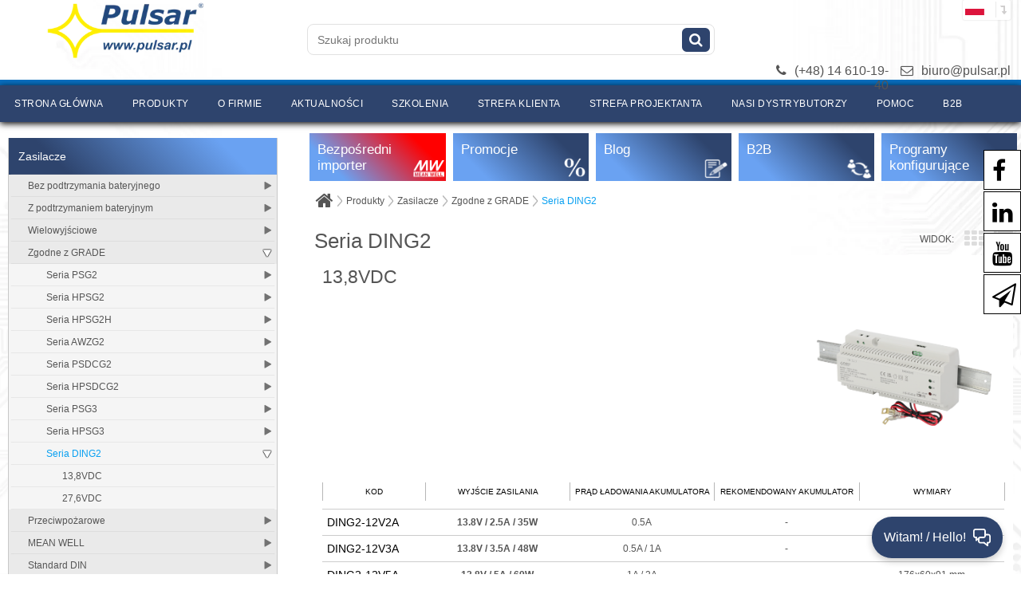

--- FILE ---
content_type: text/html; charset=utf-8
request_url: https://www.pulsar.pl/PL_345_seria-ding2
body_size: 45703
content:

	<!DOCTYPE html>
<html lang="pl-PL">
	<head>
		<meta charset="UTF-8">
        <title>Seria DING2 - Zasilacze</title>        <meta name="description" content="Produkty - Zasilacze - Zgodne z GRADE - Seria DING2 - Pulsar">		<!-- Dzięki temu mamy funkcjonalności w starszych IE -->
		<meta http-equiv="X-UA-Compatible" content="IE=edge">
				
		
        <meta property="og:title" content="Seria DING2 - Zasilacze">
        <meta property="og:url" content="https://www.pulsar.pl/PL_345_seria-ding2">
        <meta property="og:type" content="website">
        <meta property="og:image" content="https://www.pulsar.pl/_app/_public/img/logo.png">
        <meta property="og:description" content="">
        <meta property="og:locale" content="pl_PL">
		
		<meta name="viewport" content="width=device-width, initial-scale=1">
		

		<!-- Google Tag Manager -->
		<script>(function(w,d,s,l,i){w[l]=w[l]||[];w[l].push({'gtm.start':
		new Date().getTime(),event:'gtm.js'});var f=d.getElementsByTagName(s)[0],
		j=d.createElement(s),dl=l!='dataLayer'?'&l='+l:'';j.async=true;j.src=
		'https://www.googletagmanager.com/gtm.js?id='+i+dl;f.parentNode.insertBefore(j,f);
		})(window,document,'script','dataLayer','GTM-WNG3L55M');</script>
		<!-- End Google Tag Manager -->
		 
		<!-- <script type="text/javascript" src="https://cdn.consentmanager.net/delivery/autoblocking/b2db28133124d.js" data-cmp-host="b.delivery.consentmanager.net" data-cmp-cdn="cdn.consentmanager.net" data-cmp-codesrc="1"></script> -->
			
		<!-- Google tag (gtag.js) -->
		<!-- <script async src="https://www.googletagmanager.com/gtag/js?id=G-V70P1GMQ16"></script>
		<script>
		  window.dataLayer = window.dataLayer || [];
		  function gtag(){dataLayer.push(arguments);}
		  gtag('js', new Date());

		  gtag('config', 'G-V70P1GMQ16');
		</script> -->
				
		<!-- GetResponse Analytics -->
		<script type="text/javascript" data-cmp-ab="2">
      
			(function(m, o, n, t, e, r, _){
					m['__GetResponseAnalyticsObject'] = e;m[e] = m[e] || function() {(m[e].q = m[e].q || []).push(arguments)};
					r = o.createElement(n);_ = o.getElementsByTagName(n)[0];r.async = 1;r.src = t;r.setAttribute('crossorigin', 'use-credentials');_.parentNode .insertBefore(r, _);
				})(window, document, 'script', 'https://ga.getresponse.com/script/36b329e8-133f-4292-834f-fe0a7fce16ff/ga.js', 'GrTracking');
			
		</script>
		<!-- End GetResponse Analytics -->
				
		<script>
		/**
		* Funkcja w Analytics, która przechwytuje kliknięcie linku wychodzącego.
		* Ta funkcja wykorzystuje prawidłowy adres URL jako argument i używa go
		* jako etykiety zdarzenia. Wybranie metody transportu 'beacon' umożliwia wysłanie działania
		* za pomocą 'navigator.sendBeacon' w obsługiwanej przeglądarce.
		*/
		var captureOutboundLink = function(url) {
		   ga('send', 'event', 'outbound', 'click', url, {
			 'transport': 'beacon',
			 'hitCallback': function(){document.location = url;}
		   });
		}
		</script> 
		
		<!-- Font -->
		<!-- <link href="https://fonts.googleapis.com/css?family=Roboto|Roboto+Condensed" rel="stylesheet"> -->
		<!-- <link href="https://fonts.googleapis.com/css?family=Raleway:400,300|Raleway+Dots|Lato:300|Inconsolata|Montserrat" rel="stylesheet"> -->
		
		<!-- CSS -->
		<link rel="stylesheet" type="text/css" href="_app/_public/css/global.css?200621" media="all">
		<link rel="stylesheet" type="text/css" href="_app/_public/css/baner.css?200621" media="all">
		<link rel="stylesheet" type="text/css" href="_app/_public/css/subpages.css?200621" media="all">
		<link rel="stylesheet" type="text/css" href="_app/_public/css/footer.css?200621" media="all">
		<link rel="stylesheet" type="text/css" href="_app/_public/css/drzewko_menu.css?200621" media="all">
		<link rel="stylesheet" type="text/css" href="_app/_public/css/column-left.css?200621" media="all">
		<link rel="stylesheet" type="text/css" href="_app/_public/css/cols.css?200621" media="all">
                <link rel="stylesheet" type="text/css" href="_app/_public/css/box-style.css?200621">

		<link rel="stylesheet" href="scripts/glider/glider.min.css">
		<script src="scripts/glider/glider.js"></script>
		<script src="scripts/blazy/blazy.min.js"></script>

		<!-- Zmienne globalne JS -->
		<script>
			var _ID		=	345;
			var _LANG 	= "PL";
		</script>
		
		<!-- jQuery -->
		<script src="scripts/jquery/jquery-1.12.3.min.js"></script>
		
		<!-- Obsługa Cookies -->
		<script src="scripts/js-cookie/js.cookie.js"></script>

		<!-- Informacja o Cookies -->
		<!-- <script src="scripts/whcookies/whcookies.js"></script> -->

		<!-- Wszystkie skrypty i funkcje Pulsar -->
		<script src="_app/_public/js/Pulsar.js?20"></script>

		<!-- Toggle List -->
		<!-- <script src="scripts/toggle-list/toggle-list.js"></script> -->
		
		<!-- Font Awesome -->
		<link href="scripts/font-awesome/css/font-awesome.min.css" rel="stylesheet">
		
		<!-- Tabs -->
		<script src="scripts/tabs/tabs.js"></script>

		<!-- Lightbox -->
		<!-- <link href="scripts/lightbox/css/lightbox.css" rel="stylesheet"> -->
		
		<!-- <link rel="stylesheet" href="https://cdn.jsdelivr.net/npm/@fancyapps/ui@4.0/dist/fancybox.css"/> -->

		<link href="scripts/nivo/nivo-lightbox.css" rel="stylesheet">
		<link href="scripts/nivo/themes/default/default.css" rel="stylesheet" type="text/css">
		
		<!-- Smooth-Scroll -->
		<!-- <script src="scripts/smooth-scroll/smooth-scroll.js"></script> -->
		
		<!-- Jssor-Slider -->
		<script src="scripts/jssor/jssor.slider.js"></script>

		<!-- Easy Autocomplete -->
		<link rel="stylesheet" href="scripts/easy-autocomplete/easy-autocomplete.css">
		<script src="scripts/easy-autocomplete/jquery.easy-autocomplete.min.js"></script>
		
		<!-- Filtertable -->
		<script src="scripts/filtertable/jquery.filtertable.min.js"></script>
		
        <!-- Tooltipster -->
        <link rel="stylesheet" type="text/css" href="scripts/tooltipster/dist/css/tooltipster.bundle.min.css" />
        <link rel="stylesheet" type="text/css" href="scripts/tooltipster/dist/css/plugins/tooltipster/sideTip/themes/tooltipster-sideTip-light.min.css" />
		
        <script type="text/javascript" src="scripts/tooltipster/dist/js/tooltipster.bundle.min.js"></script>

		<!-- <script type="text/javascript" src="https://ajax.googleapis.com/ajax/libs/jquery/1.9.0/jquery.js"></script> -->
		<!-- <script src="//code.jquery.com/jquery-1.11.2.min.js"></script> -->
		<script type="text/javascript" src="scripts/lazy/jquery.lazy.min.js"></script>
		
		<script type="text/javascript" src="scripts/lazysizes/lazysizes.min.js"></script>

		<script type="text/javascript">
		// javascript code
		jQuery(document).ready(function() {
			jQuery("img.lazy").lazy({
				effect: "fadeIn",
				effectTime: 500  //In milliseconds
			});
		});
		</script>

		<script>
		function myFunction() {
			var x = document.getElementById("menu-nav");
			if (x.className === "topnav") {
				x.className += " responsive";
			} else {
				x.className = "topnav";
			}
		}
		</script>

		<!-- Particles -->
		<!-- <link rel="stylesheet" type="text/css" href="scripts/particles/css/particles.css" />
		<script src="scripts/particles/particles.js"></script>		
		<script src="scripts/particles/js/app.js"></script> -->

	</head>
	<body id="id-345 PL">

	<!-- Google Tag Manager (noscript) -->
	<noscript><iframe src="https://www.googletagmanager.com/ns.html?id=GTM-WNG3L55M"
	height="0" width="0" style="display:none;visibility:hidden"></iframe></noscript>
	<!-- End Google Tag Manager (noscript) -->

	<!-- GetResponse Chats -->
        <script>
            var _grChatConfig = {urlParams:"c=f4a37c2c24a017b56cf4cf9dd4aa3f506e89008391e5b37644c61e5d67",iuv:"v1"}
            // Custom configuration goes here
            !function(a,e){Array.isArray(window.__GrChatData__)?window.__GrChatData__.push(e):window.__GrChatData__=[e];
            var r=document.createElement("script");r.defer=!0;var t=document.getElementsByTagName("script")[0];
            t.parentNode.insertBefore(r,t),r.src="https://i.getresponse.chat/embedded_chat.js"}(0,_grChatConfig);
        </script>
<!-- End GetResponse Chats -->
	
		<div id="top">
			<div id="lezka">
				<div id="head">

					<div id="head-box-logo" style="display: inline-table; width: 25%;text-align: center;height: 110px;">
						<a href="https://www.pulsar.pl/PL_1_">
							<img src="_app/_public/img/logo.webp" alt="Logo Pulsar" style="width: 68%;"/>
						</a>
					</div>

					<div id="head-box-search" style="display: inline-table; width: 50%;height: 110px;">
						<script>var eac_c_json_products_data = [];</script>
						
			     <div id="searchBox" class="relative">	
				 	<form method="post" action="https://www.pulsar.pl/PL_9999_serching" autocomplete="off">
					<input name="paramSearch" type="text" id="searching" placeholder="Szukaj produktu" autocomplete="off">
					<button>
						<i class="fa fa-2x fa-search absolute" aria-hidden="true"></i>
					</button>
					</form>
					<ul id="list" style="display: none;  position: absolute;  z-index: 2;  background: white;  max-height: 260px;  overflow-y: auto;"></ul>
				</div>
				<script>var json_products_data = [{"code":"A301-100-F3","name":"A301-100-F3 - A301 12V\/230V 100W inwerter","photo":"img\/thumbs\/A301-100-F3_1.png"},{"code":"A301-300-F3","name":"A301-300-F3 - A301 12V\/230V 300W inwerter","photo":"img\/thumbs\/A301-300-F3_1.png"},{"code":"A301-600-F3","name":"A301-600-F3 - A301 12V\/230V 600W inwerter","photo":"img\/thumbs\/A301-600-F3_1.png"},{"code":"A302-150-F3","name":"A302-150-F3 - A302 24V\/230V 150W inwerter","photo":"img\/thumbs\/A302-150-F3_1.png"},{"code":"A302-300-F3","name":"A302-300-F3 - A302 24V\/230V 300W inwerter","photo":"img\/thumbs\/A302-300-F3_1.png"},{"code":"AD-155A","name":"AD-155A - AD 13,8V\/11,5A zasilacz buforowy do zabudowy","photo":"img\/thumbs\/AD-155A_1.png"},{"code":"AD-155B","name":"AD-155B - AD 27,6V\/5,5A zasilacz buforowy do zabudowy","photo":"img\/thumbs\/AD-155B_1.png"},{"code":"AD-155C","name":"AD-155C - AD 54V\/2,7A zasilacz buforowy do zabudowy","photo":"img\/thumbs\/AD-155C_1.png"},{"code":"AD-55A","name":"AD-55A - AD 13,8V\/3,5A zasilacz buforowy do zabudowy","photo":"img\/thumbs\/AD-55A_1.png"},{"code":"AD-55B","name":"AD-55B - AD 27,6V\/2A zasilacz buforowy do zabudowy","photo":"img\/thumbs\/AD-55B_1.png"},{"code":"ADD-155A","name":"ADD-155A - ADD 13.8V\/5V\/13.3V\/155W\/9.5A\/3A\/0.5A zasilacz buforowy do zabudowy","photo":"img\/thumbs\/ADD-155A_1.png"},{"code":"ADD-155B","name":"ADD-155B - ADD 27.6V\/5V\/27.1V\/155W\/4.5A\/3A\/0.5A zasilacz buforowy do zabudowy","photo":"img\/thumbs\/ADD-155B_1.png"},{"code":"ADD-155C","name":"ADD-155C - ADD 54V\/5V\/53.5V\/150W\/2.3A\/3A\/0.2A zasilacz buforowy do zabudowy","photo":"img\/thumbs\/ADD-155C_1.png"},{"code":"ADD-55A","name":"ADD-55A - AD 13,8V\/3,5A zasilacz buforowy do zabudowy","photo":"img\/thumbs\/ADD-55A_1.png"},{"code":"APC-12-350","name":"APC-12-350 - APC 9-36V\/12W\/350mA zasilacz LED","photo":"img\/thumbs\/APC-12-350_1.png"},{"code":"APC-12-700","name":"APC-12-700 - APC 9-18V\/12W\/700mA zasilacz LED","photo":"img\/thumbs\/APC-12-700_1.png"},{"code":"APC-16-350","name":"APC-16-350 - APC 12-48V\/16W\/350mA zasilacz LED","photo":"img\/thumbs\/APC-16-350_1.png"},{"code":"APC-16-700","name":"APC-16-700 - APC 9-24V\/16.8W\/700mA zasilacz LED","photo":"img\/thumbs\/APC-16-700_1.png"},{"code":"APC-25-350","name":"APC-25-350 - APC 25-70V\/25W\/350mA zasilacz LED","photo":"img\/thumbs\/APC-25-350_1.png"},{"code":"APC-25-500","name":"APC-25-500 - APC 15-50V\/25.2W\/500mA zasilacz LED","photo":"img\/thumbs\/APC-25-500_1.png"},{"code":"APC-35-350","name":"APC-35-350 - APC 28-100V\/35W\/350mA zasilacz LED","photo":"img\/thumbs\/APC-35-350_1.png"},{"code":"APC-35-500","name":"APC-35-500 - APC 25-70V\/35W\/500mA zasilacz LED","photo":"img\/thumbs\/APC-35-500_1.png"},{"code":"APC-35-700","name":"APC-35-700 - APC 15-50V\/35W\/700mA zasilacz LED","photo":"img\/thumbs\/APC-35-700_1.png"},{"code":"APC-8-350","name":"APC-8-350 - APC 11-23V\/8.05W\/350mA zasilacz LED","photo":"img\/thumbs\/APC-8-350_1.png"},{"code":"APC-8-500","name":"APC-8-500 - APC 8-16V\/8W\/500mA zasilacz LED","photo":"img\/thumbs\/APC-8-500_1.png"},{"code":"APC-8-700","name":"APC-8-700 - APC 6-11V\/7.7W\/700mA zasilacz LED","photo":"img\/thumbs\/APC-8-700_1.png"},{"code":"APV-12-12","name":"APV-12-12 - APV 12V\/12W\/1A zasilacz LED","photo":"img\/thumbs\/APV-12-12_1.png"},{"code":"APV-12-24","name":"APV-12-24 - APV 24V\/12W\/0.5A zasilacz LED","photo":"img\/thumbs\/APV-12-24_1.png"},{"code":"APV-16-12","name":"APV-16-12 - APV 12V\/16W\/1.25A zasilacz LED","photo":"img\/thumbs\/APV-16-12_1.png"},{"code":"APV-16-24","name":"APV-16-24 - APV 24V\/16W\/0.67A zasilacz LED","photo":"img\/thumbs\/APV-16-24_1.png"},{"code":"APV-25-12","name":"APV-25-12 - APV 12V\/25W\/2.1A zasilacz LED","photo":"img\/thumbs\/APV-25-12_1.png"},{"code":"APV-25-5","name":"APV-25-5 - APV 5V\/25W\/3.5A zasilacz LED","photo":"img\/thumbs\/APV-25-5_1.png"},{"code":"APV-35-12","name":"APV-35-12 - APV 12V\/35W\/3A zasilacz LED","photo":"img\/thumbs\/APV-35-12_1.png"},{"code":"APV-35-24","name":"APV-35-24 - APV 24V\/35W\/1.5A zasilacz LED","photo":"img\/thumbs\/APV-35-24_1.png"},{"code":"APV-35-36","name":"APV-35-36 - APV 36V\/35W\/1A zasilacz LED","photo":"img\/thumbs\/APV-35-36_1.png"},{"code":"APV-8-12","name":"APV-8-12 - APV 12V\/8W\/0.67A zasilacz LED","photo":"img\/thumbs\/APV-8-12_1.png"},{"code":"APV-8-24","name":"APV-8-24 - APV 24V\/8W\/0.34A zasilacz LED","photo":"img\/thumbs\/APV-8-24_1.png"},{"code":"ARAD-S2","name":"ARAD-S2 - Obudowa Security 2U do szaf RACK 19\" 24 linie","photo":"img\/thumbs\/ARAD-S2_1.png"},{"code":"ARAD-S4","name":"ARAD-S4 - Obudowa RACK Security 4U\/400mm\/48linii\/17Ah do szaf RACK19\" dwupoziomowa","photo":"img\/thumbs\/ARAD-S4_1.png"},{"code":"ARAD1SN","name":"ARAD1SN - Obudowa RACK 1U\/270mm uniwersalna do szaf RACK 19\"","photo":"img\/thumbs\/ARAD1SN_1.png"},{"code":"ARAD2N","name":"ARAD2N - Obudowa RACK 2U\/400mm uniwersalna do szaf RACK 19\"","photo":"img\/thumbs\/ARAD2N_1.png"},{"code":"ARAD2SN","name":"ARAD2SN - Obudowa RACK 2U\/270mm uniwersalna do szaf RACK 19\"","photo":"img\/thumbs\/ARAD2SN_1.png"},{"code":"ARAD3N","name":"ARAD3N - Obudowa RACK 3U\/400mm uniwersalna do szaf RACK 19\"","photo":"img\/thumbs\/ARAD3N_1.png"},{"code":"ARAD3SN","name":"ARAD3SN - Obudowa RACK 3U\/270mm uniwersalna do szaf RACK 19\"","photo":"img\/thumbs\/ARAD3SN_1.png"},{"code":"ARAD4N","name":"ARAD4N - Obudowa RACK 4U\/400mm uniwersalna do szaf RACK 19\" dwupoziomowa","photo":"img\/thumbs\/ARAD4N_1.png"},{"code":"ARAD4SN","name":"ARAD4SN - Obudowa RACK 4U\/270mm uniwersalna do szaf RACK 19\" dwupoziomowa","photo":"img\/thumbs\/ARAD4SN_1.png"},{"code":"ARADIN1","name":"ARADIN1 - Panel dystrybucji napi\u0119\u0107 24\u00d7S","photo":"img\/thumbs\/ARADIN1_1.png"},{"code":"ARADIN2","name":"ARADIN2 - Obudowa z szyn\u0105 DIN do szaf RACK, 24\u00d7S, g\u0142\u0119boko\u015b\u0107 160mm","photo":"img\/thumbs\/ARADIN2_1.png"},{"code":"ARADIN3","name":"ARADIN3 - Obudowa 4U z szyn\u0105 DIN-TH35-24\u00d7S do szaf RACK 19\u2033","photo":"img\/thumbs\/ARADIN3_1.png"},{"code":"ARAP16P","name":"ARAP16P - D\u0142awnica prosta fi 16mm","photo":"img\/thumbs\/ARAP16P_1.png"},{"code":"ARAP21P","name":"ARAP21P - D\u0142awnica prosta fi 21mm","photo":"img\/thumbs\/ARAP21P_1.png"},{"code":"ARAS1000","name":"ARAS1000 - Szyny do obud\u00f3w ARAD do szaf RACK 19\u2033 o g\u0142\u0119boko\u015bci 1000mm","photo":"img\/thumbs\/ARAS1000_1.png"},{"code":"ARAS1000N","name":"ARAS1000N - Szyny do obud\u00f3w ARAD do szaf RACK 19\" o g\u0142\u0119boko\u015bci 1000mm","photo":"img\/thumbs\/ARAS1000N_1.png"},{"code":"ARAS450N","name":"ARAS450N - Szyny do obud\u00f3w ARAD do szaf RACK 19\" o g\u0142\u0119boko\u015bci 450mm","photo":"img\/thumbs\/ARAS450N_1.png"},{"code":"ARAS600N","name":"ARAS600N - Szyny do obud\u00f3w ARAD do szaf RACK 19\" o g\u0142\u0119boko\u015bci 600mm","photo":"img\/thumbs\/ARAS600N_1.png"},{"code":"ARAS800","name":"ARAS800 - Szyny do obud\u00f3w ARAD do szaf RACK 19\u2033 o g\u0142\u0119boko\u015bci 800mm","photo":"img\/thumbs\/ARAS800_1.png"},{"code":"ARAS800N","name":"ARAS800N - Szyny do obud\u00f3w ARAD do szaf RACK 19\" o g\u0142\u0119boko\u015bci 800mm","photo":"img\/thumbs\/ARAS800N_1.png"},{"code":"ARAW45","name":"ARAW45 - Wentylator z czujnikiem temperatury 45\u00b0C","photo":"img\/thumbs\/ARAW45_1.png"},{"code":"AWB171711","name":"AWB171711 - Obudowa ABS 170x170x110, wodoszczelna z plastikowymi \u015brubami i p\u0142yt\u0105 monta\u017cow\u0105","photo":"img\/thumbs\/AWB171711_1.png"},{"code":"AWB281913","name":"AWB281913 - Obudowa ABS 280x190x130, wodoszczelna z plastikowymi \u015brubami i p\u0142yt\u0105 monta\u017cow\u0105","photo":"img\/thumbs\/AWB281913_1.png"},{"code":"AWB382813","name":"AWB382813 - Obudowa ABS 380x280x130, wodoszczelna z plastikowymi \u015brubami i p\u0142yt\u0105 monta\u017cow\u0105","photo":"img\/thumbs\/AWB382813_1.png"},{"code":"AWB403020","name":"AWB403020 - Obudowa ABS 400x300x200, wodoszczelna z zawiasami i p\u0142yt\u0105 monta\u017cow\u0105","photo":"img\/thumbs\/AWB403020_1.png"},{"code":"AWB504020","name":"AWB504020 - Obudowa ABS 500x400x200, wodoszczelna z zawiasami i p\u0142yt\u0105 monta\u017cow\u0105","photo":"img\/thumbs\/AWB504020_1.png"},{"code":"AWB604022","name":"AWB604022 - Obudowa ABS 600x400x220, wodoszczelna z zawiasami i p\u0142yt\u0105 monta\u017cow\u0105","photo":"img\/thumbs\/AWB604022_1.png"},{"code":"AWO000","name":"AWO000 - Obudowa 7\/TRP20\/DSPR","photo":"img\/thumbs\/AWO000_1.png"},{"code":"AWO000EMT","name":"AWO000EMT - Obudowa 7\/20\/DSPR\/EMPTY","photo":"img\/thumbs\/AWO000EMT_1.png"},{"code":"AWO000PU","name":"AWO000PU - Obudowa 7\/20\/DSPR\/PUSTA","photo":"img\/thumbs\/AWO000PU_1.png"},{"code":"AWO003","name":"AWO003 - Obudowa 7\/TRP20\/PAR","photo":"img\/thumbs\/AWO003_1.png"},{"code":"AWO008","name":"AWO008 - Obudowa 7\/TRP40\/PAR\/S","photo":"img\/thumbs\/AWO008_1.png"},{"code":"AWO009","name":"AWO009 - Obudowa 7\/TRP40\/DSPR\/S","photo":"img\/thumbs\/AWO009_1.png"},{"code":"AWO040","name":"AWO040 - Obudowa 7\/TRP20\/GSM","photo":"img\/thumbs\/AWO040_1.png"},{"code":"AWO102","name":"AWO102 - Obudowa 7\/25W\/KS","photo":"img\/thumbs\/AWO102_1.png"},{"code":"AWO150","name":"AWO150 - Obudowa 7\/TRP40\/DSPR","photo":"img\/thumbs\/AWO150_1.png"},{"code":"AWO150EMT","name":"AWO150EMT - Obudowa 7\/40\/DSPR\/EMPTY","photo":"img\/thumbs\/AWO150EMT_1.png"},{"code":"AWO150PU","name":"AWO150PU - Obudowa 7\/40\/DSPR\/PUSTA","photo":"img\/thumbs\/AWO150PU_1.png"},{"code":"AWO152","name":"AWO152 - Obudowa 7\/TRP40\/PAR","photo":"img\/thumbs\/AWO152_1.png"},{"code":"AWO171","name":"AWO171 - DSC BOX","photo":"img\/thumbs\/AWO171_1.png"},{"code":"AWO171EMT","name":"AWO171EMT - DSC BOX EMPTY","photo":"img\/thumbs\/AWO171EMT_1.png"},{"code":"AWO195","name":"AWO195 - Obudowa 17\/50W\/KS","photo":"img\/thumbs\/AWO195_1.png"},{"code":"AWO200","name":"AWO200 - Obudowa 17\/TRP40\/DSPR\/L","photo":"img\/thumbs\/AWO200_1.png"},{"code":"AWO200EMT","name":"AWO200EMT - Obudowa 17\/40\/DSPR\/L\/EMPTY","photo":"img\/thumbs\/AWO200EMT_1.png"},{"code":"AWO200K","name":"AWO200K - Obudowa 17\/TRP50\/DSPR\/L\/dwupoziomowa","photo":"img\/thumbs\/AWO200K_1.png"},{"code":"AWO200PU","name":"AWO200PU - Obudowa 17\/40\/DSPR\/L\/PUSTA","photo":"img\/thumbs\/AWO200PU_1.png"},{"code":"AWO213","name":"AWO213 - Obudowa 17\/TRZ40\/SATEL\/GRADE 3","photo":"img\/thumbs\/AWO213_1.png"},{"code":"AWO214","name":"AWO214 - Obudowa 17\/TRP40\/PAR","photo":"img\/thumbs\/AWO214_1.png"},{"code":"AWO220","name":"AWO220 - Obudowa 17\/TRP40\/DSPR\/S","photo":"img\/thumbs\/AWO220_1.png"},{"code":"AWO220EMT","name":"AWO220EMT - Obudowa 17\/40\/DSPR\/S\/EMPTY","photo":"img\/thumbs\/AWO220EMT_1.png"},{"code":"AWO220PU","name":"AWO220PU - Obudowa 17\/40\/DSPR\/S\/PUSTA","photo":"img\/thumbs\/AWO220PU_1.png"},{"code":"AWO224","name":"AWO224 - Obudowa 17\/EXP\/SAT","photo":"img\/thumbs\/AWO224_1.png"},{"code":"AWO229","name":"AWO229 - Obudowa 17\/EXP\/SAT\/GRADE 3","photo":"img\/thumbs\/AWO229_1.png"},{"code":"AWO232","name":"AWO232 - Obudowa 7\/TRP40\/PAR\/L","photo":"img\/thumbs\/AWO232_1.png"},{"code":"AWO250","name":"AWO250 - Obudowa 17\/TRP50\/DSPR","photo":"img\/thumbs\/AWO250_1.png"},{"code":"AWO250EMT","name":"AWO250EMT - Obudowa 17\/50\/DSPR\/EMPTY","photo":"img\/thumbs\/AWO250EMT_1.png"},{"code":"AWO250PU","name":"AWO250PU - Obudowa 17\/50\/DSPR\/PUSTA","photo":"img\/thumbs\/AWO250PU_1.png"},{"code":"AWO256","name":"AWO256 - Obudowa 17\/TRP50\/SATEL","photo":"img\/thumbs\/AWO256_1.png"},{"code":"AWO257","name":"AWO257 - Obudowa 17\/TRZ50\/SATEL\/GRADE 3","photo":"img\/thumbs\/AWO257_1.png"},{"code":"AWO269PU","name":"AWO269PU - Obudowa 17\/80\/SATEL\/PUSTA\/GRADE 3","photo":"img\/thumbs\/AWO269PU_1.png"},{"code":"AWO269S","name":"AWO269S - Wsporniki z szyn\u0105 TH35 \u2013 280mm do AWO269","photo":"img\/thumbs\/AWO269S_1.png"},{"code":"AWO270","name":"AWO270 - Obudowa 17\/TRZ75\/SATEL\/GRADE 3","photo":"img\/thumbs\/AWO270_1.png"},{"code":"AWO278","name":"AWO278 - Obudowa 17\/TRP80\/PAR\/SP\/GRADE 3","photo":"img\/thumbs\/AWO278_1.png"},{"code":"AWO300","name":"AWO300 - Obudowa 17\/TRP80\/DSPR","photo":"img\/thumbs\/AWO300_1.png"},{"code":"AWO301","name":"AWO301 - Obudowa 24\/TRP80\/DS","photo":"img\/thumbs\/AWO301_1.png"},{"code":"AWO301PU","name":"AWO301PU - Obudowa 24\/80\/DS\/PUSTA","photo":"img\/thumbs\/AWO301PU_1.png"},{"code":"AWO306","name":"AWO306 - Obudowa 28\/TRP80\/SATEL\/GRADE 3","photo":"img\/thumbs\/AWO306_1.png"},{"code":"AWO317","name":"AWO317 - Obudowa 17\/LRS75\/PS\/LS","photo":"img\/thumbs\/AWO317_1.png"},{"code":"AWO350","name":"AWO350 - Obudowa LED\/B","photo":"img\/thumbs\/AWO350_1.png"},{"code":"AWO351","name":"AWO351 - Obudowa LCD\/B","photo":"img\/thumbs\/AWO351_1.png"},{"code":"AWO352","name":"AWO352 - Obudowa LED\/B-SATEL","photo":"img\/thumbs\/AWO352_1.png"},{"code":"AWO353","name":"AWO353 - Obudowa LCD\/B-SATEL","photo":"img\/thumbs\/AWO353_1.png"},{"code":"AWO356","name":"AWO356 - Obudowa podtynkowa LCD\/B\/F","photo":"img\/thumbs\/AWO356_1.png"},{"code":"AWO359","name":"AWO359 - Obudowa LED\/B-M","photo":"img\/thumbs\/AWO359_1.png"},{"code":"AWO360","name":"AWO360 - Obudowa z szybk\u0105 LCD\/B SATEL\/W","photo":"img\/thumbs\/AWO360_1.png"},{"code":"AWO363","name":"AWO363 - Obudowa LED\/B-SIN","photo":"img\/thumbs\/AWO363_1.png"},{"code":"AWO384","name":"AWO384 - Obudowa PS\/RS 2","photo":"img\/thumbs\/AWO384_1.png"},{"code":"AWO385","name":"AWO385 - Obudowa PS\/RS 3","photo":"img\/thumbs\/AWO385_1.png"},{"code":"AWO401","name":"AWO401 - Obudowa AK 17Ah","photo":"img\/thumbs\/AWO401_1.png"},{"code":"AWO402","name":"AWO402 - Obudowa AK 44Ah","photo":"img\/thumbs\/AWO402_1.png"},{"code":"AWO403","name":"AWO403 - Obudowa AK 65Ah","photo":"img\/thumbs\/AWO403_1.png"},{"code":"AWO445","name":"AWO445 - Obudowa DVR\/MA\u0141A","photo":"img\/thumbs\/AWO445_1.png"},{"code":"AWO445BR","name":"AWO445BR - Uchwyt DVR\/SMALL","photo":"img\/thumbs\/AWO445BR_1.png"},{"code":"AWO447","name":"AWO447 - Obudowa DVR\/MA\u0141A PLUS","photo":"img\/thumbs\/AWO447_1.png"},{"code":"AWO452","name":"AWO452 - Obudowa EXPANDER 1","photo":"img\/thumbs\/AWO452_1.png"},{"code":"AWO453","name":"AWO453 - Obudowa EXPANDER 2","photo":"img\/thumbs\/AWO453_1.png"},{"code":"AWO454","name":"AWO454 - Obudowa EXPANDER2\/SP\/GRADE 3","photo":"img\/thumbs\/AWO454_1.png"},{"code":"AWO471","name":"AWO471 - Obudowa DVR\/DU\u017bA","photo":"img\/thumbs\/AWO471_1.png"},{"code":"AWO471BR","name":"AWO471BR - Uchwyt DVR\/BIG","photo":"img\/thumbs\/AWO471BR_1.png"},{"code":"AWO483","name":"AWO483 - Obudowa DVR\/\u015aREDNIA","photo":"img\/thumbs\/AWO483_1.png"},{"code":"AWO483BR","name":"AWO483BR - Uchwyt DVR\/MEDIUM","photo":"img\/thumbs\/AWO483BR_1.png"},{"code":"AWO500PU","name":"AWO500PU - Obudowa podtynkowa 17\/40\/S-F\/PUSTA","photo":"img\/thumbs\/AWO500PU_1.png"},{"code":"AWO506","name":"AWO506 - Obudowa modu\u0142u linii g\u0142o\u015bnikowej DSO BOSCH","photo":"img\/thumbs\/AWO506_1.png"},{"code":"AWO510PU","name":"AWO510PU - Obudowa podtynkowa 17\/40\/M-F\/PUSTA","photo":"img\/thumbs\/AWO510PU_1.png"},{"code":"AWO513","name":"AWO513 - Obudowa do KD BOSCH ma\u0142a","photo":"img\/thumbs\/AWO513_1.png"},{"code":"AWO514","name":"AWO514 - Obudowa do KD BOSCH du\u017ca","photo":"img\/thumbs\/AWO514_1.png"},{"code":"AWO520PU","name":"AWO520PU - Obudowa podtynkowa 28\/80\/L-F\/PUSTA","photo":"img\/thumbs\/AWO520PU_1.png"},{"code":"AWO528","name":"AWO528 - Obudowa DVR\/MINI\/PIONOWA","photo":"img\/thumbs\/AWO528_1.png"},{"code":"AWO528W","name":"AWO528W - Obudowa DVR\/MINI\/PIONOWA BIA\u0141A","photo":"img\/thumbs\/AWO528W_1.png"},{"code":"AWO529","name":"AWO529 - Obudowa DVR\/MA\u0141A\/PIONOWA","photo":"img\/thumbs\/AWO529_1.png"},{"code":"AWO529W","name":"AWO529W - Obudowa DVR\/MA\u0141A\/PIONOWA BIA\u0141A","photo":"img\/thumbs\/AWO529W_1.png"},{"code":"AWO530","name":"AWO530 - Obudowa DVR\/\u015aREDNIA\/PIONOWA","photo":"img\/thumbs\/AWO530_1.png"},{"code":"AWO530W","name":"AWO530W - Obudowa DVR\/\u015aREDNIA\/PIONOWA BIA\u0141A","photo":"img\/thumbs\/AWO530W_1.png"},{"code":"AWO531W","name":"AWO531W - Obudowa DVR\/Monitor\/RACK\/pionowa bia\u0142a","photo":"img\/thumbs\/AWO531W_1.png"},{"code":"AWO532W","name":"AWO532W - Obudowa RACK 3U pionowa bia\u0142a","photo":"img\/thumbs\/AWO532W_1.png"},{"code":"AWO534","name":"AWO534 - Obudowa NVR\/Monitor\/RACK 10\u201d, 19\u201d \/pionowa czarna","photo":"img\/thumbs\/AWO534_1.png"},{"code":"AWO534G","name":"AWO534G - Obudowa NVR\/Monitor\/RACK 10\u201d, 19\u201d\/pionowa szara","photo":"img\/thumbs\/AWO534G_1.png"},{"code":"AWO549P","name":"AWO549P - Obudowa z szynami DIN 1.5 x 1","photo":"img\/thumbs\/AWO549P_1.png"},{"code":"AWO557P","name":"AWO557P - Obudowa z szynami DIN 2x4","photo":"img\/thumbs\/AWO557P_1.png"},{"code":"AWO584P","name":"AWO584P - Obudowa z szynami DIN 2x2","photo":"img\/thumbs\/AWO584P_1.png"},{"code":"AWO585P","name":"AWO585P - Obudowa z szynami DIN 2x3","photo":"img\/thumbs\/AWO585P_1.png"},{"code":"AWO601W","name":"AWO601W - Nedap Power 1M","photo":"img\/thumbs\/AWO601W_1.png"},{"code":"AWO602","name":"AWO602 - Nedap Power 4M","photo":"img\/thumbs\/AWO602_1.png"},{"code":"AWO603","name":"AWO603 - Obudowa ABS 160\u00d7160\u00d790 IP65","photo":"img\/thumbs\/AWO603_1.png"},{"code":"AWO604","name":"AWO604 - Obudowa ABS 265\u00d7185\u00d795 IP65","photo":"img\/thumbs\/AWO604_1.png"},{"code":"AWO611","name":"AWO611 - Obudowa DIN 1\/155 natynkowa","photo":"img\/thumbs\/AWO611_1.png"},{"code":"AWO612","name":"AWO612 - Obudowa DIN 2\/155 natynkowa","photo":"img\/thumbs\/AWO612_1.png"},{"code":"AWO613","name":"AWO613 - Obudowa DIN 3\/155 natynkowa","photo":"img\/thumbs\/AWO613_1.png"},{"code":"AWO621","name":"AWO621 - Obudowa DIN 1\/100 natynkowa","photo":"img\/thumbs\/AWO621_1.png"},{"code":"AWO622","name":"AWO622 - Obudowa DIN 2\/100 natynkowa","photo":"img\/thumbs\/AWO622_1.png"},{"code":"AWO644","name":"AWO644 - Obudowa ze stela\u017cem zapasu kabla 400\u00d7400","photo":"img\/thumbs\/AWO644_1.png"},{"code":"AWO654","name":"AWO654 - Uniwersalna obudowa TUN-4 485x365x145","photo":"img\/thumbs\/AWO654_1.png"},{"code":"AWO656","name":"AWO656 - Uniwersalna obudowa TUN-6  645\u00d7485\u00d7185","photo":"img\/thumbs\/AWO656_1.png"},{"code":"AWO802","name":"AWO802 - TOM-2 Teletechniczna obudowa mieszkaniowa (multimedialna)","photo":"img\/thumbs\/AWO802_1.png"},{"code":"AWO805","name":"AWO805 - TOM-5 Natynkowa, teletechniczna obudowa mieszkaniowa (multimedialna)","photo":"img\/thumbs\/AWO805_1.png"},{"code":"AWOH-K1","name":"AWOH-K1 - Zamek do obudowy serii AWOH (powtarzalny kod)","photo":"img\/thumbs\/AWOH-K1_1.png"},{"code":"AWOH-PM10A","name":"AWOH-PM10A - Przepust membranowy 10 przepustowy do obud\u00f3w serii AWOH","photo":"img\/thumbs\/AWOH-PM10A_1.png"},{"code":"AWOH-PM10B","name":"AWOH-PM10B - Przepust membranowy 10 przepustowy do obud\u00f3w serii AWOH","photo":"img\/thumbs\/AWOH-PM10B_1.png"},{"code":"AWOH-PM25C","name":"AWOH-PM25C - Przepust membranowy 25 przepustowy do obud\u00f3w serii AWOH","photo":"img\/thumbs\/AWOH-PM25C_1.png"},{"code":"AWOH-PM25D","name":"AWOH-PM25D - Przepust membranowy 25 przepustowy do obud\u00f3w serii AWOH","photo":"img\/thumbs\/AWOH-PM25D_1.png"},{"code":"AWOH-UA1","name":"AWOH-UA1 - Uchwyt na akumulator do obud\u00f3w serii AWOH z pasem mocuj\u0105cym 1200x20mm","photo":"img\/thumbs\/AWOH-UA1_1.png"},{"code":"AWOH-US30","name":"AWOH-US30 - Uchwyt na s\u0142up do obud\u00f3w serii AWOH o szeroko\u015bci 250-300mm ","photo":"img\/thumbs\/AWOH-US30_1.png"},{"code":"AWOH-US40","name":"AWOH-US40 - Uchwyt na s\u0142up do obud\u00f3w serii AWOH o szeroko\u015bci 400mm ","photo":"img\/thumbs\/AWOH-US40_1.png"},{"code":"AWOH-US50","name":"AWOH-US50 - Uchwyt na s\u0142up do obud\u00f3w serii AWOH o szeroko\u015bci 500mm ","photo":"img\/thumbs\/AWOH-US50_1.png"},{"code":"AWOH-US60","name":"AWOH-US60 - Uchwyt na s\u0142up do obud\u00f3w serii AWOH o szeroko\u015bci 600mm ","photo":"img\/thumbs\/AWOH-US60_1.png"},{"code":"AWOH-Z1","name":"AWOH-Z1 - Za\u015blepka zamka AWOH-K1","photo":"img\/thumbs\/AWOH-Z1_1.png"},{"code":"AWOH252515","name":"AWOH252515 - Obudowa metalowa z p\u0142yt\u0105 monta\u017cow\u0105 AWOH252515 IP66 250x250x150","photo":"img\/thumbs\/AWOH252515_1.png"},{"code":"AWOH304015","name":"AWOH304015 - Obudowa metalowa z p\u0142yt\u0105 monta\u017cow\u0105 AWOH304015 IP66 300x400x150","photo":"img\/thumbs\/AWOH304015_1.png"},{"code":"AWOH405015","name":"AWOH405015 - Obudowa metalowa z p\u0142yt\u0105 monta\u017cow\u0105 AWOH405015 IP66 400x500x150","photo":"img\/thumbs\/AWOH405015_1.png"},{"code":"AWOH406020","name":"AWOH406020 - Obudowa metalowa z p\u0142yt\u0105 monta\u017cow\u0105 AWOH406020 IP66 400x600x200","photo":"img\/thumbs\/AWOH406020_1.png"},{"code":"AWOH406030","name":"AWOH406030 - Obudowa metalowa z p\u0142yt\u0105 monta\u017cow\u0105 AWOH406030 IP66 400x600x300","photo":"img\/thumbs\/AWOH406030_1.png"},{"code":"AWOH506025","name":"AWOH506025 - Obudowa metalowa z p\u0142yt\u0105 monta\u017cow\u0105 AWOH506025 IP66 500x600x250","photo":"img\/thumbs\/AWOH506025_1.png"},{"code":"AWOH506030","name":"AWOH506030 - Obudowa metalowa z p\u0142yt\u0105 monta\u017cow\u0105 AWOH506030 IP66 500x600x300","photo":"img\/thumbs\/AWOH506030_1.png"},{"code":"AWOH507020","name":"AWOH507020 - Obudowa metalowa z plyt\u0105 monta\u017cow\u0105 AWOH507020 IP66 500x700x200","photo":"img\/thumbs\/AWOH507020_1.png"},{"code":"AWOH604020","name":"AWOH604020 - Obudowa metalowa z p\u0142yt\u0105 monta\u017cow\u0105 AWOH604020 IP66 600x400x200","photo":"img\/thumbs\/AWOH604020_1.png"},{"code":"AWOH608030","name":"AWOH608030 - Obudowa metalowa z p\u0142yt\u0105 monta\u017cow\u0105 AWOH608030 IP66 600x800x300","photo":"img\/thumbs\/AWOH608030_1.png"},{"code":"AWOP-225PR","name":"AWOP-225PR - Puszka instalacyjna rozga\u0142\u0119\u017ana 2\u00d72,5mm<sup>2<\/sup>","photo":"img\/thumbs\/AWOP-225PR_1.png"},{"code":"AWOP-225SR","name":"AWOP-225SR - Puszka instalacyjna rozga\u0142\u0119\u017ana 2\u00d72,5mm<sup>2<\/sup>","photo":"img\/thumbs\/AWOP-225SR_1.png"},{"code":"AWOP-325PR","name":"AWOP-325PR - Puszka instalacyjna rozga\u0142\u0119\u017ana 3\u00d72,5mm<sup>2<\/sup>","photo":"img\/thumbs\/AWOP-325PR_1.png"},{"code":"AWOP-360PR","name":"AWOP-360PR - Puszka instalacyjna rozga\u0142\u0119\u017ana 3\u00d76mm<sup>2<\/sup>","photo":"img\/thumbs\/AWOP-360PR_1.png"},{"code":"AWOP-425SR","name":"AWOP-425SR - Puszka instalacyjna rozga\u0142\u0119\u017ana 4\u00d72,5mm<sup>2<\/sup>","photo":"img\/thumbs\/AWOP-425SR_1.png"},{"code":"AWOP-625PP","name":"AWOP-625PP - Puszka instalacyjna przelotowa 6\u00d72,5mm<sup>2<\/sup>","photo":"img\/thumbs\/AWOP-625PP_1.png"},{"code":"AWOP-925PP","name":"AWOP-925PP - Puszka instalacyjna przelotowa 9\u00d72,5mm<sup>2<\/sup>","photo":"img\/thumbs\/AWOP-925PP_1.png"},{"code":"AWOP-960PP","name":"AWOP-960PP - Puszka instalacyjna przelotowa 9\u00d76mm<sup>2<\/sup>","photo":"img\/thumbs\/AWOP-960PP_1.png"},{"code":"AWOZ-125P","name":"AWOZ-125P - Puszka instalacyjna z bezpiecznikiem 0.375A","photo":"img\/thumbs\/AWOZ-125P_1.png"},{"code":"AWOZ-125P1A","name":"AWOZ-125P1A - Puszka instalacyjna z bezpiecznikiem 1A","photo":"img\/thumbs\/AWOZ-125P1A_1.png"},{"code":"AWOZ-125S","name":"AWOZ-125S - Puszka instalacyjna z bezpiecznikiem 0.375A","photo":"img\/thumbs\/AWOZ-125S_1.png"},{"code":"AWOZ-125S1A","name":"AWOZ-125S1A - Puszka instalacyjna z bezpiecznikiem 1A","photo":"img\/thumbs\/AWOZ-125S1A_1.png"},{"code":"AWOZ-225P","name":"AWOZ-225P - Puszka instalacyjna z bezpiecznikiem 2\u00d70,375A","photo":"img\/thumbs\/AWOZ-225P_1.png"},{"code":"AWOZ-225S","name":"AWOZ-225S - Puszka instalacyjna z bezpiecznikiem 2\u00d70,375A","photo":"img\/thumbs\/AWOZ-225S_1.png"},{"code":"AWP161609","name":"AWP161609 - Obudowa ABS 160\u00d7160\u00d790\/E IP65","photo":"img\/thumbs\/AWP161609_1.png"},{"code":"AWP261809","name":"AWP261809 - Obudowa ABS 265\u00d7185\u00d795\/E IP65","photo":"img\/thumbs\/AWP261809_1.png"},{"code":"AWT027","name":"AWT027 - Transformator 10VA\/11,5V\/14V","photo":"img\/thumbs\/AWT027_1.png"},{"code":"AWT050","name":"AWT050 - Transformator TRP 20VA\/16V\/18V","photo":"img\/thumbs\/AWT050_1.png"},{"code":"AWT150","name":"AWT150 - Transformator TRP 40VA\/16V\/18V","photo":"img\/thumbs\/AWT150_1.png"},{"code":"AWT468","name":"AWT468 - Transformator TRZ 40VA\/16V\/18V","photo":"img\/thumbs\/AWT468_1.png"},{"code":"AWT500","name":"AWT500 - Transformator TRP 50VA\/16V\/18V\/20V","photo":"img\/thumbs\/AWT500_1.png"},{"code":"AWT682","name":"AWT682 - Transformator TRZ60VA\/18V\/20V","photo":"img\/thumbs\/AWT682_1.png"},{"code":"AWT800","name":"AWT800 - Transformator TRP80VA\/16V\/18V\/20V","photo":"img\/thumbs\/AWT800_1.png"},{"code":"AWT8161820","name":"AWT8161820 - Transformator TRZ 80VA\/16V\/18V\/20V","photo":"img\/thumbs\/AWT8161820_1.png"},{"code":"AWT8172430","name":"AWT8172430 - Transformator TRZ 80VA\/17V\/24V\/30V","photo":"img\/thumbs\/AWT8172430_1.png"},{"code":"AWT830","name":"AWT830 - Transformator 30VA\/16,5V","photo":"img\/thumbs\/AWT830_1.png"},{"code":"AWT845","name":"AWT845 - Transformator 45VA\/16,5V","photo":"img\/thumbs\/AWT845_1.png"},{"code":"AWZ508","name":"AWZ508 - PK2 modu\u0142 przeka\u017anikowy","photo":"img\/thumbs\/AWZ508_1.png"},{"code":"AWZ510","name":"AWZ510 - PU1 modu\u0142 przeka\u017anikowy","photo":"img\/thumbs\/AWZ510_1.png"},{"code":"AWZ511","name":"AWZ511 - MS modu\u0142 przeka\u017anikowy","photo":"img\/thumbs\/AWZ511_1.png"},{"code":"AWZ512","name":"AWZ512 - PU2 modu\u0142 przeka\u017anikowy","photo":"img\/thumbs\/AWZ512_1.png"},{"code":"AWZ513","name":"AWZ513 - PK1 modu\u0142 przeka\u017anikowy","photo":"img\/thumbs\/AWZ513_1.png"},{"code":"AWZ514","name":"AWZ514 - PU1\/HV modu\u0142 przeka\u017anikowy","photo":"img\/thumbs\/AWZ514_1.png"},{"code":"AWZ516","name":"AWZ516 - PC1 modu\u0142 przeka\u017anika czasowego","photo":"img\/thumbs\/AWZ516_1.png"},{"code":"AWZ517","name":"AWZ517 - PU1\/HV\/24V modu\u0142 przeka\u017anikowy","photo":"img\/thumbs\/AWZ517_1.png"},{"code":"AWZ520","name":"AWZ520 - MP5 modu\u0142 przeka\u017anikowy","photo":"img\/thumbs\/AWZ520_1.png"},{"code":"AWZ525","name":"AWZ525 - PC3 modu\u0142 przeka\u017anika czasowego","photo":"img\/thumbs\/AWZ525_1.png"},{"code":"AWZ526","name":"AWZ526 - PC4 modu\u0142 przeka\u017anika czasowego","photo":"img\/thumbs\/AWZ526_1.png"},{"code":"AWZ528","name":"AWZ528 - PU3 modu\u0142 przeka\u017anikowy","photo":"img\/thumbs\/AWZ528_1.png"},{"code":"AWZ529","name":"AWZ529 - MP2 modu\u0142 przeka\u017anikowy","photo":"img\/thumbs\/AWZ529_1.png"},{"code":"AWZ533","name":"AWZ533 - LB4P\/4\u00d71,5A\/FTA modu\u0142 bezpiecznikowy","photo":"img\/thumbs\/AWZ533_1.png"},{"code":"AWZ536","name":"AWZ536 - LB5\/5\u00d70,5A\/2,5\/AW modu\u0142 bezpiecznikowy","photo":"img\/thumbs\/AWZ536_1.png"},{"code":"AWZ575","name":"AWZ575 - LB4\/1,0A\/PTC modu\u0142 bezpiecznikowy","photo":"img\/thumbs\/AWZ575_1.png"},{"code":"AWZ576","name":"AWZ576 - LB4\/0,3-1,0A\/FTA modu\u0142 bezpiecznikowy","photo":"img\/thumbs\/AWZ576_1.png"},{"code":"AWZ577","name":"AWZ577 - LB8\/0,3A\/PTC modu\u0142 bezpiecznikowy","photo":"img\/thumbs\/AWZ577_1.png"},{"code":"AWZ578","name":"AWZ578 - LB8\/0,5A\/PTC modu\u0142 bezpiecznikowy","photo":"img\/thumbs\/AWZ578_1.png"},{"code":"AWZ579","name":"AWZ579 - LB8\/1,0A\/PTC modu\u0142 bezpiecznikowy","photo":"img\/thumbs\/AWZ579_1.png"},{"code":"AWZ580","name":"AWZ580 - LB8\/0,3-0,5A\/FTA modu\u0142 bezpiecznikowy","photo":"img\/thumbs\/AWZ580_1.png"},{"code":"AWZ588","name":"AWZ588 - LB4\/AW\/R modu\u0142 bezpiecznikowy 4\u00d70.5A","photo":"img\/thumbs\/AWZ588_1.png"},{"code":"AWZ589","name":"AWZ589 - LB4\/4\u00d72A\/2,5\/FTA modu\u0142 bezpiecznikowy","photo":"img\/thumbs\/AWZ589_1.png"},{"code":"AWZ591","name":"AWZ591 - LBC8\/8\u00d71A\/FTA modu\u0142 bezpiecznikowy w obudowie","photo":"img\/thumbs\/AWZ591_1.png"},{"code":"AWZ592","name":"AWZ592 - LBC8\/8\u00d71A\/PTC modu\u0142 bezpiecznikowy w obudowie","photo":"img\/thumbs\/AWZ592_1.png"},{"code":"AWZ593","name":"AWZ593 - LBC5\/5\u00d71A\/FTA modu\u0142 bezpiecznikowy w obudowie","photo":"img\/thumbs\/AWZ593_1.png"},{"code":"AWZ594","name":"AWZ594 - LBC5\/5\u00d71A\/PTC modu\u0142 bezpiecznikowy w obudowie","photo":"img\/thumbs\/AWZ594_1.png"},{"code":"AWZ597","name":"AWZ597 - LB2\/2\u00d72A\/2,5\/FTA  modu\u0142 bezpiecznikowy","photo":"img\/thumbs\/AWZ597_1.png"},{"code":"AWZ598","name":"AWZ598 - LB8\/8\u00d71,5A\/2,5\/FTA modu\u0142 bezpiecznikowy","photo":"img\/thumbs\/AWZ598_1.png"},{"code":"AWZ610","name":"AWZ610 - MP1 modu\u0142 przeka\u017anikowy","photo":"img\/thumbs\/AWZ610_1.png"},{"code":"AWZ612","name":"AWZ612 - MP1E modu\u0142 przeka\u017anikowy","photo":"img\/thumbs\/AWZ612_1.png"},{"code":"AWZ622","name":"AWZ622 - P1 modu\u0142 przeka\u017anikowy","photo":"img\/thumbs\/AWZ622_1.png"},{"code":"AWZ624","name":"AWZ624 - MP-2\/24V modu\u0142 przeka\u017anikowy","photo":"img\/thumbs\/AWZ624_1.png"},{"code":"AWZ625","name":"AWZ625 - PU2\/HV modu\u0142 przeka\u017anikowy","photo":"img\/thumbs\/AWZ625_1.png"},{"code":"AWZ626","name":"AWZ626 - PU4\/HV modu\u0142 przeka\u017anikowy","photo":"img\/thumbs\/AWZ626_1.png"},{"code":"AWZ637","name":"AWZ637 - Obudowa z zasilaczem do KD Dahua","photo":"img\/thumbs\/AWZ637_1.png"},{"code":"AWZ642","name":"AWZ642 - MPOC  modu\u0142 przeka\u017anikowy wyj\u015b\u0107 technicznych","photo":"img\/thumbs\/AWZ642_1.png"},{"code":"AWZ643","name":"AWZ643 - Balanser 24V","photo":"img\/thumbs\/AWZ643_1.png"},{"code":"AWZ700","name":"AWZ700 - Przycisk antynapadowy no\u017cny PN","photo":"img\/thumbs\/AWZ700_1.png"},{"code":"AWZG2-12V2A-B","name":"AWZG2-12V2A-B - AWZG2 13,8V\/2A\/7Ah zasilacz buforowy Grade 2","photo":"img\/thumbs\/AWZG2-12V2A-B_1.png"},{"code":"AWZG2-12V3A-C","name":"AWZG2-12V3A-C - AWZG2 13,8V\/3A\/17Ah zasilacz buforowy Grade 2","photo":"img\/thumbs\/AWZG2-12V3A-C_1.png"},{"code":"AWZG2-12V5A-C","name":"AWZG2-12V5A-C - AWZG2 13,8V\/5A\/17Ah zasilacz buforowy Grade 2","photo":"img\/thumbs\/AWZG2-12V5A-C_1.png"},{"code":"AWZG2-12V5A-D","name":"AWZG2-12V5A-D - AWZG2 13,8V\/5A\/40Ah zasilacz buforowy Grade 2","photo":"img\/thumbs\/AWZG2-12V5A-D_1.png"},{"code":"AWZG2-24V2A-B","name":"AWZG2-24V2A-B - AWZG2 27,6V\/2A\/2x7Ah zasilacz buforowy Grade 2","photo":"img\/thumbs\/AWZG2-24V2A-B_1.png"},{"code":"BM1","name":"BM1 - Blacha monta\u017cowa BM1","photo":"img\/thumbs\/BM1_1.png"},{"code":"BM2","name":"BM2 - Blacha monta\u017cowa BM2","photo":"img\/thumbs\/BM2_1.png"},{"code":"CSP-3000-250","name":"CSP-3000-250 - CSP 250V\/3000W\/12A zasilacz do zabudowy","photo":"img\/thumbs\/CSP-3000-250_1.png"},{"code":"DBUF20-24","name":"DBUF20-24 - DBUF 24V\/20A modu\u0142 buforowy na szyn\u0119 DIN","photo":"img\/thumbs\/DBUF20-24_1.png"},{"code":"DBUF40-24","name":"DBUF40-24 - DBUF 24V\/40A modu\u0142 buforowy na szyn\u0119 DIN","photo":"img\/thumbs\/DBUF40-24_1.png"},{"code":"DC\/DC05","name":"DC\/DC05 - DC\/DC 0,5A przetwornica obni\u017caj\u0105ca napi\u0119cie","photo":"img\/thumbs\/DC,DC05_1.png"},{"code":"DCDC-12V2A-SD","name":"DCDC-12V2A-SD - DC\/DC 2A przetwornica obni\u017caj\u0105ca napi\u0119cie","photo":"img\/thumbs\/DCDC-12V2A-SD_1.png"},{"code":"DCDC-12V2A-SE","name":"DCDC-12V2A-SE - DC\/DC 2A przetwornica podwy\u017cszaj\u0105co-obni\u017caj\u0105ca napi\u0119cie","photo":"img\/thumbs\/DCDC-12V2A-SE_1.png"},{"code":"DCDC-12V4A-SE","name":"DCDC-12V4A-SE - DC\/DC 4A przetwornica podwy\u017cszaj\u0105co-obni\u017caj\u0105ca napi\u0119cie","photo":"img\/thumbs\/DCDC-12V4A-SE_1.png"},{"code":"DCDC-12V5A-SD","name":"DCDC-12V5A-SD - DC\/DC 5A przetwornica obni\u017caj\u0105ca napi\u0119cie","photo":"img\/thumbs\/DCDC-12V5A-SD_1.png"},{"code":"DCDC-24V1A-SE","name":"DCDC-24V1A-SE - DC\/DC 1A przetwornica podwy\u017cszaj\u0105co-obni\u017caj\u0105ca napi\u0119cie","photo":"img\/thumbs\/DCDC-24V1A-SE_1.png"},{"code":"DCDC-24V2A-SE","name":"DCDC-24V2A-SE - DC\/DC 2A przetwornica podwy\u017cszaj\u0105co-obni\u017caj\u0105ca napi\u0119cie","photo":"img\/thumbs\/DCDC-24V2A-SE_1.png"},{"code":"DCDC-ADJ2A-SD","name":"DCDC-ADJ2A-SD - DC\/DC 2A przetwornica obni\u017caj\u0105ca napi\u0119cie z regulacj\u0105 napi\u0119cia wyj\u015bciowego","photo":"img\/thumbs\/DCDC-ADJ2A-SD_1.png"},{"code":"DCDCH-12V1A-SD","name":"DCDCH-12V1A-SD - 12V\/1A\/55MM przetwornica obni\u017caj\u0105ca napi\u0119cie","photo":"img\/thumbs\/DCDCH-12V1A-SD_1.png"},{"code":"DCDCH-12V2A-SD","name":"DCDCH-12V2A-SD - 12V\/2A\/62MM przetwornica obni\u017caj\u0105ca napi\u0119cie","photo":"img\/thumbs\/DCDCH-12V2A-SD_1.png"},{"code":"DDR-120A-12","name":"DDR-120A-12 - DDR 12V\/120W\/8.3A przetwornica DC\/DC na szyn\u0119 DIN","photo":"img\/thumbs\/DDR-120A-12_1.png"},{"code":"DDR-120A-24","name":"DDR-120A-24 - DDR 24V\/120W\/4.2A przetwornica DC\/DC na szyn\u0119 DIN","photo":"img\/thumbs\/DDR-120A-24_1.png"},{"code":"DDR-120A-48","name":"DDR-120A-48 - DDR 48V\/120W\/2.1A przetwornica DC\/DC na szyn\u0119 DIN","photo":"img\/thumbs\/DDR-120A-48_1.png"},{"code":"DDR-120B-12","name":"DDR-120B-12 - DDR 12V\/120W\/10A przetwornica DC\/DC na szyn\u0119 DIN","photo":"img\/thumbs\/DDR-120B-12_1.png"},{"code":"DDR-120B-24","name":"DDR-120B-24 - DDR 24V\/120W\/5A przetwornica DC\/DC na szyn\u0119 DIN","photo":"img\/thumbs\/DDR-120B-24_1.png"},{"code":"DDR-120B-48","name":"DDR-120B-48 - DDR 48V\/120W\/2.5A przetwornica DC\/DC na szyn\u0119 DIN","photo":"img\/thumbs\/DDR-120B-48_1.png"},{"code":"DDR-120C-12","name":"DDR-120C-12 - DDR 12V\/120W\/10A przetwornica DC\/DC na szyn\u0119 DIN","photo":"img\/thumbs\/DDR-120C-12_1.png"},{"code":"DDR-120C-24","name":"DDR-120C-24 - DDR 24V\/120W\/5A przetwornica DC\/DC na szyn\u0119 DIN","photo":"img\/thumbs\/DDR-120C-24_1.png"},{"code":"DDR-15G-12","name":"DDR-15G-12 - DDR 12V\/15W\/1.25A przetwornica DC\/DC na szyn\u0119 DIN","photo":"img\/thumbs\/DDR-15G-12_1.png"},{"code":"DDR-15G-24","name":"DDR-15G-24 - DDR 24V\/15W\/0.63A przetwornica DC\/DC na szyn\u0119 DIN","photo":"img\/thumbs\/DDR-15G-24_1.png"},{"code":"DDR-15G-3,3","name":"DDR-15G-3,3 - DDR 3.3V\/15W\/3.5A przetwornica DC\/DC na szyn\u0119 DIN","photo":"img\/thumbs\/DDR-15G-3,3_1.png"},{"code":"DDR-15G-5","name":"DDR-15G-5 - DDR 5V\/15W\/3A przetwornica DC\/DC na szyn\u0119 DIN","photo":"img\/thumbs\/DDR-15G-5_1.png"},{"code":"DDR-15L-12","name":"DDR-15L-12 - DDR 12V\/15W\/1.25A przetwornica DC\/DC na szyn\u0119 DIN","photo":"img\/thumbs\/DDR-15L-12_1.png"},{"code":"DDR-15L-24","name":"DDR-15L-24 - DDR 24V\/15W\/0.63A przetwornica DC\/DC na szyn\u0119 DIN","photo":"img\/thumbs\/DDR-15L-24_1.png"},{"code":"DDR-15L-3.3","name":"DDR-15L-3.3 - DDR 3.3V\/15W\/4.5A przetwornica DC\/DC na szyn\u0119 DIN","photo":"img\/thumbs\/DDR-15L-3.3_1.png"},{"code":"DDR-15L-5","name":"DDR-15L-5 - DDR 5V\/15W\/3A przetwornica DC\/DC na szyn\u0119 DIN","photo":"img\/thumbs\/DDR-15L-5_1.png"},{"code":"DDR-240C-24","name":"DDR-240C-24 - DDR 24V\/240W\/10A przetwornica DC\/DC na szyn\u0119 DIN","photo":"img\/thumbs\/DDR-240C-24_1.png"},{"code":"DDR-240C-48","name":"DDR-240C-48 - DDR 48V\/240W\/5A przetwornica DC\/DC na szyn\u0119 DIN","photo":"img\/thumbs\/DDR-240C-48_1.png"},{"code":"DDR-30G-12","name":"DDR-30G-12 - DDR 12V\/30W\/2.5A przetwornica DC\/DC na szyn\u0119 DIN","photo":"img\/thumbs\/DDR-30G-12_1.png"},{"code":"DDR-30G-5","name":"DDR-30G-5 - DDR 5V\/30W\/6A przetwornica DC\/DC na szyn\u0119 DIN","photo":"img\/thumbs\/DDR-30G-5_1.png"},{"code":"DDR-30L-12","name":"DDR-30L-12 - DDR 12V\/30W\/2.5A przetwornica DC\/DC na szyn\u0119 DIN","photo":"img\/thumbs\/DDR-30L-12_1.png"},{"code":"DDR-30L-24","name":"DDR-30L-24 - DDR 24V\/30W\/1.25A przetwornica DC\/DC na szyn\u0119 DIN","photo":"img\/thumbs\/DDR-30L-24_1.png"},{"code":"DDR-480B-48","name":"DDR-480B-48 - DDR 48V\/480W\/10A  przetwornica DC\/DC na szyn\u0119 DIN","photo":"img\/thumbs\/DDR-480B-48_1.png"},{"code":"DDR-480D-12","name":"DDR-480D-12 - DDR 12V\/400.8W\/33.4A przetwornica DC\/DC na szyn\u0119 DIN","photo":"img\/thumbs\/DDR-480D-12_1.png"},{"code":"DDR-480D-24","name":"DDR-480D-24 - DDR 24V\/480W\/20A przetwornica DC\/DC na szyn\u0119 DIN","photo":"img\/thumbs\/DDR-480D-24_1.png"},{"code":"DDR-480D-48","name":"DDR-480D-48 - DDR 48V\/480W\/10A przetwornica DC\/DC na szyn\u0119 DIN","photo":"img\/thumbs\/DDR-480D-48_1.png"},{"code":"DDR-60G-12","name":"DDR-60G-12 - DDR 12V\/60W\/5A przetwornica DC\/DC na szyn\u0119 DIN","photo":"img\/thumbs\/DDR-60G-12_1.png"},{"code":"DDR-60G-24","name":"DDR-60G-24 - DDR 24V\/60W\/2.5A przetwornica DC\/DC na szyn\u0119 DIN","photo":"img\/thumbs\/DDR-60G-24_1.png"},{"code":"DDR-60L-12","name":"DDR-60L-12 - DDR 12V\/60W\/5A przetwornica DC\/DC na szyn\u0119 DIN","photo":"img\/thumbs\/DDR-60L-12_1.png"},{"code":"DDR-60L-24","name":"DDR-60L-24 - DDR 24V\/60W\/2.5A przetwornica DC\/DC na szyn\u0119 DIN","photo":"img\/thumbs\/DDR-60L-24_1.png"},{"code":"DIN1","name":"DIN1 - Uchwyt DIN do zasilaczy i transformator\u00f3w","photo":"img\/thumbs\/DIN1_1.png"},{"code":"DIN2","name":"DIN2 - Uchwyt DIN do zasilaczy i transformator\u00f3w","photo":"img\/thumbs\/DIN2_1.png"},{"code":"DIN3","name":"DIN3 - Uchwyt DIN do zasilaczy","photo":"img\/thumbs\/DIN3_1.png"},{"code":"DIN4","name":"DIN4 - Uchwyt DIN do zasilaczy","photo":"img\/thumbs\/DIN4_1.png"},{"code":"DING2-12V2A","name":"DING2-12V2A - DING2 13,8V\/2A zasilacz buforowy impulsowy na szyn\u0119 DIN Grade 2","photo":"img\/thumbs\/DING2-12V2A_1.png"},{"code":"DING2-12V3A","name":"DING2-12V3A - DING2 13,8V\/3A zasilacz buforowy impulsowy na szyn\u0119 DIN Grade 2","photo":"img\/thumbs\/DING2-12V3A_1.png"},{"code":"DING2-12V5A","name":"DING2-12V5A - DING2 13,8V\/5A zasilacz buforowy impulsowy na szyn\u0119 DIN Grade 2","photo":"img\/thumbs\/DING2-12V5A_1.png"},{"code":"DING2-24V2A","name":"DING2-24V2A - DING2 27,6V\/2A zasilacz buforowy impulsowy na szyn\u0119 DIN Grade 2","photo":"img\/thumbs\/DING2-24V2A_1.png"},{"code":"DING2-24V3A","name":"DING2-24V3A - DING2 27,6V\/3A zasilacz buforowy impulsowy na szyn\u0119 DIN Grade 2","photo":"img\/thumbs\/DING2-24V3A_1.png"},{"code":"DRA-40-12","name":"DRA-40-12 - DRA 12V\/40W\/3.34A zasilacz na szyn\u0119 DIN","photo":"img\/thumbs\/DRA-40-12_1.png"},{"code":"DRA-40-24","name":"DRA-40-24 - DRA 24V\/40W\/1.7A zasilacz na szyn\u0119 DIN","photo":"img\/thumbs\/DRA-40-24_1.png"},{"code":"DRA-60-12","name":"DRA-60-12 - DRA 12V\/60W\/5A zasilacz na szyn\u0119 DIN","photo":"img\/thumbs\/DRA-60-12_1.png"},{"code":"DRA-60-24","name":"DRA-60-24 - DRA 24V\/60W\/2.5A zasilacz na szyn\u0119 DIN","photo":"img\/thumbs\/DRA-60-24_1.png"},{"code":"DRC-100A","name":"DRC-100A - DRC 13.8V\/100W\/4.5A\/2.5A zasilacz na szyn\u0119 DIN","photo":"img\/thumbs\/DRC-100A_1.png"},{"code":"DRC-100B","name":"DRC-100B - DRC 27.6V\/100W\/2.25A\/1.25A zasilacz na szyn\u0119 DIN","photo":"img\/thumbs\/DRC-100B_1.png"},{"code":"DRC-180A","name":"DRC-180A - DRC 13,8V\/180W\/9A\/4A zasilacz na szyn\u0119 DIN","photo":"img\/thumbs\/DRC-180A_1.png"},{"code":"DRC-180B","name":"DRC-180B - DRC 27.6V\/180W\/4.5A\/2A zasilacz na szyn\u0119 DIN","photo":"img\/thumbs\/DRC-180B_1.png"},{"code":"DRC-40A","name":"DRC-40A - DRC 13.8V\/40W\/1.9A\/1A zasilacz na szyn\u0119 DIN","photo":"img\/thumbs\/DRC-40A_1.png"},{"code":"DRC-40B","name":"DRC-40B - DRC 27.6V\/40W\/0.95A\/0.5A zasilacz na szyn\u0119 DIN","photo":"img\/thumbs\/DRC-40B_1.png"},{"code":"DRC-60A","name":"DRC-60A - DRC 13.8V\/60W\/2.8A\/1.5A zasilacz na szyn\u0119 DIN","photo":"img\/thumbs\/DRC-60A_1.png"},{"code":"DRC-60B","name":"DRC-60B - DRC 27.6V\/60W\/1.4A\/0.75A zasilacz na szyn\u0119 DIN","photo":"img\/thumbs\/DRC-60B_1.png"},{"code":"DRDN20-12","name":"DRDN20-12 - DRDN20 12V\/20A modu\u0142 redundantny na szyn\u0119 DIN","photo":"img\/thumbs\/DRDN20-12_1.png"},{"code":"DRDN20-24","name":"DRDN20-24 - DRDN20 24V\/20A modu\u0142 redundantny na szyn\u0119 DIN","photo":"img\/thumbs\/DRDN20-24_1.png"},{"code":"DRDN40-12","name":"DRDN40-12 - DRDN40 12V\/40A modu\u0142 redundantny na szyn\u0119 DIN","photo":"img\/thumbs\/DRDN40-12_1.png"},{"code":"DRDN40-24","name":"DRDN40-24 - DRDN40 24V\/40A modu\u0142 redundantny na szyn\u0119 DIN","photo":"img\/thumbs\/DRDN40-24_1.png"},{"code":"DRDN40-48","name":"DRDN40-48 - DRDN40 48V\/40A modu\u0142 redundantny na szyn\u0119 DIN","photo":"img\/thumbs\/DRDN40-48_1.png"},{"code":"DRS-240-12","name":"DRS-240-12 - DRS 12V\/240W\/4.6A\/15.4A zasilacz na szyn\u0119 DIN","photo":"img\/thumbs\/DRS-240-12_1.png"},{"code":"DRS-240-24","name":"DRS-240-24 - DRS 24V\/240W\/2.3A\/7.7A zasilacz na szyn\u0119 DIN","photo":"img\/thumbs\/DRS-240-24_1.png"},{"code":"DRS-240-48","name":"DRS-240-48 - DRS 48V\/240W\/1.15A\/3.85A zasilacz na szyn\u0119 DIN","photo":"img\/thumbs\/DRS-240-48_1.png"},{"code":"DRS-480-24","name":"DRS-480-24 - DRS 24V\/480W\/4.6A\/15.4A zasilacz na szyn\u0119 DIN","photo":"img\/thumbs\/DRS-480-24_1.png"},{"code":"DRS-480-48","name":"DRS-480-48 - DRS 48V\/480W\/2.3A\/7.7A zasilacz na szyn\u0119 DIN","photo":"img\/thumbs\/DRS-480-48_1.png"},{"code":"DRT-240-48","name":"DRT-240-48 - DRT 48V\/240W\/5A zasilacz na szyn\u0119 DIN","photo":"img\/thumbs\/DRT-240-48_1.png"},{"code":"DSOS24V","name":"DSOS24V - Zasilacz mikrofonu stra\u017caka do systemu DSO 24V","photo":"img\/thumbs\/DSOS24V_1.png"},{"code":"DSOS24V-PRA","name":"DSOS24V-PRA - Zasilacz mikrofonu stra\u017caka do systemu DSO 24V Praesensa","photo":"img\/thumbs\/DSOS24V-PRA_1.png"},{"code":"DSOS24VPU","name":"DSOS24VPU - Obudowa mikrofonu stra\u017caka do systemu DSO","photo":"img\/thumbs\/DSOS24VPU_1.png"},{"code":"DUPS20","name":"DUPS20 - DUPS 24V\/20A modu\u0142 buforowy UPS na szyn\u0119 DIN","photo":"img\/thumbs\/DUPS20_1.png"},{"code":"DUPS40","name":"DUPS40 - DUPS 24V\/40A modu\u0142 buforowy UPS na szyn\u0119 DIN","photo":"img\/thumbs\/DUPS40_1.png"},{"code":"EDR-120-12","name":"EDR-120-12 - EDR 12V\/120W\/10A zasilacz na szyn\u0119 DIN","photo":"img\/thumbs\/EDR-120-12_1.png"},{"code":"EDR-120-24","name":"EDR-120-24 - EDR 24V\/120W\/5A zasilacz na szyn\u0119 DIN","photo":"img\/thumbs\/EDR-120-24_1.png"},{"code":"EDR-120-48","name":"EDR-120-48 - EDR 48V\/120W\/2.5A zasilacz na szyn\u0119 DIN","photo":"img\/thumbs\/EDR-120-48_1.png"},{"code":"EDR-150-24","name":"EDR-150-24 - EDR 24V\/150W\/6.5A zasilacz na szyn\u0119 DIN","photo":"img\/thumbs\/EDR-150-24_1.png"},{"code":"EDR-75-12","name":"EDR-75-12 - EDR 12V\/75W\/6.3A zasilacz na szyn\u0119 DIN","photo":"img\/thumbs\/EDR-75-12_1.png"},{"code":"EDR-75-24","name":"EDR-75-24 - EDR 24V\/75W\/3.2A zasilacz na szyn\u0119 DIN","photo":"img\/thumbs\/EDR-75-24_1.png"},{"code":"EDR-75-48","name":"EDR-75-48 - EDR 48V\/75W\/1.6A zasilacz na szyn\u0119 DIN","photo":"img\/thumbs\/EDR-75-48_1.png"},{"code":"ELG-100-24","name":"ELG-100-24 - ELG 24V\/96W\/4A zasilacz LED","photo":"img\/thumbs\/ELG-100-24_1.png"},{"code":"ELG-100-48A-3Y","name":"ELG-100-48A-3Y - ELG 48V\/96W\/2A zasilacz LED","photo":"img\/thumbs\/ELG-100-48A-3Y_1.png"},{"code":"ELG-100-48DA-3Y","name":"ELG-100-48DA-3Y - ELG 48V\/96W\/2A zasilacz LED","photo":"img\/thumbs\/ELG-100-48DA-3Y_1.png"},{"code":"ELG-150-12A","name":"ELG-150-12A - ELG 12V\/150W\/10A zasilacz LED","photo":"img\/thumbs\/ELG-150-12A_1.png"},{"code":"ELG-150-12B","name":"ELG-150-12B - ELG 12V\/150W\/10A zasilacz LED","photo":"img\/thumbs\/ELG-150-12B_1.png"},{"code":"ELG-150-12B-3Y","name":"ELG-150-12B-3Y - ELG 12V\/150W\/10A zasilacz LED","photo":"img\/thumbs\/ELG-150-12B-3Y_1.png"},{"code":"ELG-150-24","name":"ELG-150-24 - ELG 24V\/150W\/6.25A zasilacz LED","photo":"img\/thumbs\/ELG-150-24_1.png"},{"code":"ELG-150-24B","name":"ELG-150-24B - ELG 24V\/150W\/6.25A zasilacz LED","photo":"img\/thumbs\/ELG-150-24B_1.png"},{"code":"ELG-150-24DA-3Y","name":"ELG-150-24DA-3Y - ELG 24V\/150W\/6.25A zasilacz LED","photo":"img\/thumbs\/ELG-150-24DA-3Y_1.png"},{"code":"ELG-150-36A","name":"ELG-150-36A - ELG 36V\/150W\/4.17A zasilacz LED","photo":"img\/thumbs\/ELG-150-36A_1.png"},{"code":"ELG-150-48DA","name":"ELG-150-48DA - ELG 48V\/150W\/3.13A zasilacz LED","photo":"img\/thumbs\/ELG-150-48DA_1.png"},{"code":"ELG-150-48DA-3Y","name":"ELG-150-48DA-3Y - ELG 48V\/150W\/3.13A zasilacz LED","photo":"img\/thumbs\/ELG-150-48DA-3Y_1.png"},{"code":"ELG-150-54A","name":"ELG-150-54A - ELG 54V\/150W\/2.8A zasilacz LED","photo":"img\/thumbs\/ELG-150-54A_1.png"},{"code":"ELG-150-54A-3Y","name":"ELG-150-54A-3Y - ELG 54V\/150W\/2.8A zasilacz LED","photo":"img\/thumbs\/ELG-150-54A-3Y_1.png"},{"code":"ELG-150-54DA-3Y","name":"ELG-150-54DA-3Y - ELG 54V\/150W\/2.8A zasilacz LED","photo":"img\/thumbs\/ELG-150-54DA-3Y_1.png"},{"code":"ELG-150-C700","name":"ELG-150-C700 - ELG 214V\/149.8W\/700mA zasilacz LED","photo":"img\/thumbs\/ELG-150-C700_1.png"},{"code":"ELG-150-C700DA","name":"ELG-150-C700DA - ELG 214V\/149.8W\/700mA zasilacz LED","photo":"img\/thumbs\/ELG-150-C700DA_1.png"},{"code":"ELG-200-24DA","name":"ELG-200-24DA - ELG 24V\/200W\/8.4A zasilacz LED","photo":"img\/thumbs\/ELG-200-24DA_1.png"},{"code":"ELG-240-24A","name":"ELG-240-24A - ELG 24V\/240W\/10A zasilacz LED","photo":"img\/thumbs\/ELG-240-24A_1.png"},{"code":"ELG-240-24A-3Y","name":"ELG-240-24A-3Y - ELG 24V\/240W\/10A zasilacz LED","photo":"img\/thumbs\/ELG-240-24A-3Y_1.png"},{"code":"ELG-240-24DA","name":"ELG-240-24DA - ELG 24V\/240W\/10A zasilacz LED","photo":"img\/thumbs\/ELG-240-24DA_1.png"},{"code":"ELG-240-42A-3Y","name":"ELG-240-42A-3Y - ELG 42V\/240W\/5.71A zasilacz LED","photo":"img\/thumbs\/ELG-240-42A-3Y_1.png"},{"code":"ELG-240-48DA","name":"ELG-240-48DA - ELG 48V\/240W\/5A zasilacz LED","photo":"img\/thumbs\/ELG-240-48DA_1.png"},{"code":"ELG-240-54DA","name":"ELG-240-54DA - ELG 54V\/240W\/4.45A  zasilacz LED","photo":"img\/thumbs\/ELG-240-54DA_1.png"},{"code":"ELG-240-54DA-3Y","name":"ELG-240-54DA-3Y - ELG 54V\/240W\/4.45A zasilacz LED","photo":"img\/thumbs\/ELG-240-54DA-3Y_1.png"},{"code":"ELG-300-12A","name":"ELG-300-12A - ELG 12V\/300W\/22A zasilacz LED","photo":"img\/thumbs\/ELG-300-12A_1.png"},{"code":"ELG-300-24A","name":"ELG-300-24A - ELG 24V\/300W\/12.5A zasilacz LED","photo":"img\/thumbs\/ELG-300-24A_1.png"},{"code":"ELG-75-24B","name":"ELG-75-24B - ELG 24V\/75W\/3.15A zasilacz LED","photo":"img\/thumbs\/ELG-75-24B_1.png"},{"code":"ELG-75-24DA-3Y","name":"ELG-75-24DA-3Y - ELG 24V\/75W\/3.15A zasilacz LED","photo":"img\/thumbs\/ELG-75-24DA-3Y_1.png"},{"code":"ELG-75-48A","name":"ELG-75-48A - ELG 48V\/75W\/1.6A zasilacz LED","photo":"img\/thumbs\/ELG-75-48A_1.png"},{"code":"ELG-75-48DA-3Y","name":"ELG-75-48DA-3Y - ELG 48V\/76.8W\/1.6A zasilacz LED","photo":"img\/thumbs\/ELG-75-48DA-3Y_1.png"},{"code":"ELG-75-C700DA","name":"ELG-75-C700DA - ELG 107V\/74.9W\/700mA zasilacz LED","photo":"img\/thumbs\/ELG-75-C700DA_1.png"},{"code":"EN54C-10A17","name":"EN54C-10A17 - EN54C 27,6V\/10A\/2\u00d717Ah zasilacz do system\u00f3w przeciwpo\u017carowych","photo":"img\/thumbs\/EN54C-10A17_1.png"},{"code":"EN54C-10A17LCD","name":"EN54C-10A17LCD - EN54C 27,6V\/10A\/2x17Ah\/LCD zasilacz do system\u00f3w przeciwpo\u017carowych","photo":"img\/thumbs\/EN54C-10A17LCD_1.png"},{"code":"EN54C-10A28","name":"EN54C-10A28 - EN54C 27,6V\/10A\/2\u00d728Ah zasilacz do system\u00f3w przeciwpo\u017carowych","photo":"img\/thumbs\/EN54C-10A28_1.png"},{"code":"EN54C-10A40","name":"EN54C-10A40 - EN54C 27,6V\/10A\/2\u00d740Ah zasilacz do system\u00f3w przeciwpo\u017carowych","photo":"img\/thumbs\/EN54C-10A40_1.png"},{"code":"EN54C-10A40LCD","name":"EN54C-10A40LCD - EN54C 27,6V\/10A\/2x40Ah\/LCD zasilacz do system\u00f3w przeciwpo\u017carowych","photo":"img\/thumbs\/EN54C-10A40LCD_1.png"},{"code":"EN54C-10A65","name":"EN54C-10A65 - EN54C 27,6V\/10A\/2\u00d765Ah zasilacz do system\u00f3w przeciwpo\u017carowych","photo":"img\/thumbs\/EN54C-10A65_1.png"},{"code":"EN54C-2A17","name":"EN54C-2A17 - EN54C 27,6V\/2A\/2\u00d717Ah zasilacz do system\u00f3w przeciwpo\u017carowych","photo":"img\/thumbs\/EN54C-2A17_1.png"},{"code":"EN54C-2A7","name":"EN54C-2A7 - EN54C 27,6V\/2A\/2\u00d77Ah zasilacz do system\u00f3w przeciwpo\u017carowych","photo":"img\/thumbs\/EN54C-2A7_1.png"},{"code":"EN54C-3A17","name":"EN54C-3A17 - EN54C 27,6V\/3A\/2\u00d717Ah zasilacz do system\u00f3w przeciwpo\u017carowych","photo":"img\/thumbs\/EN54C-3A17_1.png"},{"code":"EN54C-3A17LCD","name":"EN54C-3A17LCD - EN54C 27,6V\/3A\/2x17Ah\/LCD zasilacz do system\u00f3w przeciwpo\u017carowych","photo":"img\/thumbs\/EN54C-3A17LCD_1.png"},{"code":"EN54C-3A28","name":"EN54C-3A28 - EN54C 27,6V\/3A\/2\u00d728Ah zasilacz do system\u00f3w przeciwpo\u017carowych","photo":"img\/thumbs\/EN54C-3A28_1.png"},{"code":"EN54C-3A7","name":"EN54C-3A7 - EN54C 27,6V\/3A\/2\u00d77Ah zasilacz do system\u00f3w przeciwpo\u017carowych","photo":"img\/thumbs\/EN54C-3A7_1.png"},{"code":"EN54C-5A17","name":"EN54C-5A17 - EN54C 27,6V\/5A\/2\u00d717Ah zasilacz do system\u00f3w przeciwpo\u017carowych","photo":"img\/thumbs\/EN54C-5A17_1.png"},{"code":"EN54C-5A17LCD","name":"EN54C-5A17LCD - EN54C 27,6V\/5A\/2x17Ah\/LCD zasilacz do system\u00f3w przeciwpo\u017carowych","photo":"img\/thumbs\/EN54C-5A17LCD_1.png"},{"code":"EN54C-5A28","name":"EN54C-5A28 - EN54C 27,6V\/5A\/2\u00d728Ah zasilacz do system\u00f3w przeciwpo\u017carowych","photo":"img\/thumbs\/EN54C-5A28_1.png"},{"code":"EN54C-5A40","name":"EN54C-5A40 - EN54C 27,6V\/5A\/2\u00d740Ah zasilacz do system\u00f3w przeciwpo\u017carowych","photo":"img\/thumbs\/EN54C-5A40_1.png"},{"code":"EN54C-5A40LCD","name":"EN54C-5A40LCD - EN54C 27,6V\/5A\/2x40Ah\/LCD zasilacz do system\u00f3w przeciwpo\u017carowych","photo":"img\/thumbs\/EN54C-5A40LCD_1.png"},{"code":"EN54C-5A65","name":"EN54C-5A65 - EN54C 27,6V\/5A\/2\u00d765Ah zasilacz do system\u00f3w przeciwpo\u017carowych","photo":"img\/thumbs\/EN54C-5A65_1.png"},{"code":"EN54C-5A7","name":"EN54C-5A7 - EN54C 27,6V\/5A\/2\u00d77Ah zasilacz do system\u00f3w przeciwpo\u017carowych","photo":"img\/thumbs\/EN54C-5A7_1.png"},{"code":"EN54C-BR","name":"EN54C-BR - Zestaw uchwyt\u00f3w do EN54C","photo":"img\/thumbs\/EN54C-BR_1.png"},{"code":"EN54C-LB4","name":"EN54C-LB4 - LB4\/0,5A\/FTA modu\u0142 bezpiecznikowy EN54C","photo":"img\/thumbs\/EN54C-LB4_1.png"},{"code":"EN54C-LB8","name":"EN54C-LB8 - LB8\/0,5A\/FTA modu\u0142 bezpiecznikowy EN54C","photo":"img\/thumbs\/EN54C-LB8_1.png"},{"code":"EN54C-LS4","name":"EN54C-LS4 - Modu\u0142 sekwencyjny EN54C-LS4 do si\u0142ownik\u00f3w bez spr\u0119\u017cyny powrotnej","photo":"img\/thumbs\/EN54C-LS4_1.png"},{"code":"EN54C-LS8","name":"EN54C-LS8 - Modu\u0142 sekwencyjny EN54C-LS8 do si\u0142ownik\u00f3w ze spr\u0119\u017cyn\u0105 powrotn\u0105","photo":"img\/thumbs\/EN54C-LS8_1.png"},{"code":"EN54M-10A17-40","name":"EN54M-10A17-40 - EN54M 27,6V\/10A\/2\u00d717-40Ah modu\u0142 zasilacza do system\u00f3w przeciwpo\u017carowych","photo":"img\/thumbs\/EN54M-10A17-40_1.png"},{"code":"EN54M-10A40-65","name":"EN54M-10A40-65 - EN54M 27,6V\/10A\/2\u00d740-65Ah modu\u0142 zasilacza do system\u00f3w przeciwpo\u017carowych","photo":"img\/thumbs\/EN54M-10A40-65_1.png"},{"code":"EN54M-10A7-17","name":"EN54M-10A7-17 - EN54M 27,6V\/10A\/2x7-17Ah modu\u0142 zasilacza do system\u00f3w przeciwpo\u017carowych","photo":"img\/thumbs\/EN54M-10A7-17_1.png"},{"code":"EN54M-2A7","name":"EN54M-2A7 - EN54M 27,6V\/2A\/2\u00d77Ah modu\u0142 zasilacza do system\u00f3w przeciwpo\u017carowych","photo":"img\/thumbs\/EN54M-2A7_1.png"},{"code":"EN54M-2A7-17","name":"EN54M-2A7-17 - EN54M 27,6V\/2A\/2\u00d77-17Ah modu\u0142 zasilacza do system\u00f3w przeciwpo\u017carowych","photo":"img\/thumbs\/EN54M-2A7-17_1.png"},{"code":"EN54M-3A17-40","name":"EN54M-3A17-40 - EN54M 27,6V\/3A\/2\u00d717-40Ah modu\u0142 zasilacza do system\u00f3w przeciwpo\u017carowych","photo":"img\/thumbs\/EN54M-3A17-40_1.png"},{"code":"EN54M-3A7-17","name":"EN54M-3A7-17 - EN54M 27,6V\/3A\/2\u00d77-17Ah modu\u0142 zasilacza do system\u00f3w przeciwpo\u017carowych","photo":"img\/thumbs\/EN54M-3A7-17_1.png"},{"code":"EN54M-5A17-40","name":"EN54M-5A17-40 - EN54M 27,6V\/5A\/2\u00d717-40Ah modu\u0142 zasilacza do system\u00f3w przeciwpo\u017carowych","photo":"img\/thumbs\/EN54M-5A17-40_1.png"},{"code":"EN54M-5A40-65","name":"EN54M-5A40-65 - EN54M 27,6V\/5A\/2\u00d740-65Ah modu\u0142 zasilacza do system\u00f3w przeciwpo\u017carowych","photo":"img\/thumbs\/EN54M-5A40-65_1.png"},{"code":"EN54M-5A7-17","name":"EN54M-5A7-17 - EN54M 27,6V\/5A\/2\u00d77-17Ah modu\u0142 zasilacza do system\u00f3w przeciwpo\u017carowych","photo":"img\/thumbs\/EN54M-5A7-17_1.png"},{"code":"EN54M-DIN1","name":"EN54M-DIN1 - Uchwyt DIN\/EN54M 1","photo":"img\/thumbs\/EN54M-DIN1_1.png"},{"code":"EN54M-LED","name":"EN54M-LED - Zestaw sygnalizacji optycznej EN54M","photo":"img\/thumbs\/EN54M-LED_1.png"},{"code":"ENP-120-12","name":"ENP-120-12 - ENP 13,8V\/120W\/8,7A zasilacz desktop","photo":"img\/thumbs\/ENP-120-12_1.png"},{"code":"ENP-240-12","name":"ENP-240-12 - ENP 13.8V\/240W\/17.4A zasilacz desktop","photo":"img\/thumbs\/ENP-240-12_1.png"},{"code":"EPP-100-15","name":"EPP-100-15 - EPP 15V\/100W\/6.67A zasilacz open frame","photo":"img\/thumbs\/EPP-100-15_1.png"},{"code":"EPP-100-27","name":"EPP-100-27 - EPP 27V\/100W\/3.71A zasilacz open frame","photo":"img\/thumbs\/EPP-100-27_1.png"},{"code":"EPP-100-48","name":"EPP-100-48 - EPP 48V\/100W\/2.1A zasilacz open frame","photo":"img\/thumbs\/EPP-100-48_1.png"},{"code":"EPP-150-12","name":"EPP-150-12 - EPP 12V\/150W\/8.4A zasilacz open frame","photo":"img\/thumbs\/EPP-150-12_1.png"},{"code":"EPP-150-27","name":"EPP-150-27 - EPP 27V\/150W\/5.56A zasilacz open frame","photo":"img\/thumbs\/EPP-150-27_1.png"},{"code":"EPP-150-48","name":"EPP-150-48 - EPP 48V\/150W\/3.125A zasilacz open frame","photo":"img\/thumbs\/EPP-150-48_1.png"},{"code":"EPP-200-24","name":"EPP-200-24 - EPP 24V\/201.6W\/8.4A zasilacz open frame","photo":"img\/thumbs\/EPP-200-24_1.png"},{"code":"EPP-200-27","name":"EPP-200-27 - EPP 27V\/202.5W\/7.5A zasilacz open frame","photo":"img\/thumbs\/EPP-200-27_1.png"},{"code":"EPP-300-27","name":"EPP-300-27 - EPP 27V\/300W\/11.12A zasilacz open frame","photo":"img\/thumbs\/EPP-300-27_1.png"},{"code":"EPP-300-48","name":"EPP-300-48 - EPP 48V\/300W\/6.25A zasilacz open frame","photo":"img\/thumbs\/EPP-300-48_1.png"},{"code":"EPS-15-12","name":"EPS-15-12 - EPS 12V\/15W\/1.25A zasilacz open frame","photo":"img\/thumbs\/EPS-15-12_1.png"},{"code":"EPS-15-7,5","name":"EPS-15-7,5 - EPS 7.5V\/15W\/2A zasilacz open frame","photo":"img\/thumbs\/EPS-15-7,5_1.png"},{"code":"EPS-25-5","name":"EPS-25-5 - EPS 5V\/25W\/5A zasilacz open frame","photo":"img\/thumbs\/EPS-25-5_1.png"},{"code":"EPS-45-15","name":"EPS-45-15 - EPS 15V\/45W\/3A zasilacz open frame","photo":"img\/thumbs\/EPS-45-15_1.png"},{"code":"EPS-65-24","name":"EPS-65-24 - EPS 24V\/65W\/2.71A zasilacz open frame","photo":"img\/thumbs\/EPS-65-24_1.png"},{"code":"ERDN20-24","name":"ERDN20-24 - ERDN 24V\/20A modu\u0142 redundantny do zabudowy","photo":"img\/thumbs\/ERDN20-24_1.png"},{"code":"ERPF-400-12","name":"ERPF-400-12 - ERPF 12V\/360W\/30A zasilacz do zabudowy","photo":"img\/thumbs\/ERPF-400-12_1.png"},{"code":"ERPF-400-24","name":"ERPF-400-24 - ERPF 24V\/400W\/16.7A zasilacz do zabudowy","photo":"img\/thumbs\/ERPF-400-24_1.png"},{"code":"EXT-POE2","name":"EXT-POE2 - Extender EXT-POE2","photo":"img\/thumbs\/EXT-POE2_1.png"},{"code":"EXT-POE2H","name":"EXT-POE2H - Extender EXT-POE2 w obudowie hermetycznej","photo":"img\/thumbs\/EXT-POE2H_1.png"},{"code":"EXT-POE3","name":"EXT-POE3 - Extender EXT-POE3","photo":"img\/thumbs\/EXT-POE3_1.png"},{"code":"EXT-POE3DIN","name":"EXT-POE3DIN - Extender EXT-POE3DIN","photo":"img\/thumbs\/EXT-POE3DIN_1.png"},{"code":"EXT-POE3H","name":"EXT-POE3H - Extender EXT-POE3 w obudowie hermetycznej","photo":"img\/thumbs\/EXT-POE3H_1.png"},{"code":"EXT-POE4","name":"EXT-POE4 - Extender EXT-POE4","photo":"img\/thumbs\/EXT-POE4_1.png"},{"code":"EXT-POE4-OTD","name":"EXT-POE4-OTD - Extender EXT-POE4-OTD zewn\u0119trzny","photo":"img\/thumbs\/EXT-POE4-OTD_1.png"},{"code":"EXT-POE4H","name":"EXT-POE4H - Extender EXT-POE4 w obudowie hermetycznej","photo":"img\/thumbs\/EXT-POE4H_1.png"},{"code":"EXT-POEG3DIN","name":"EXT-POEG3DIN - Extender EXT-POEG3DIN","photo":"img\/thumbs\/EXT-POEG3DIN_1.png"},{"code":"EXT-POEG4-OTD","name":"EXT-POEG4-OTD - Extender EXT-POEG4-OTD zewn\u0119trzny","photo":"img\/thumbs\/EXT-POEG4-OTD_1.png"},{"code":"EXT-POEG4DIN","name":"EXT-POEG4DIN - Extender EXT-POEG4DIN","photo":"img\/thumbs\/EXT-POEG4DIN_1.png"},{"code":"EXT-POEG5","name":"EXT-POEG5 - Extender EXT-POEG5","photo":"img\/thumbs\/EXT-POEG5_1.png"},{"code":"GBIC-101","name":"GBIC-101 - Modu\u0142 SFP GBIC-101, single-mode, 1,25G, Tx\/Rx:1310, LC, 20KM, DDM (TORNADO)","photo":"img\/thumbs\/GBIC-101_1.png"},{"code":"GBIC-102","name":"GBIC-102 - Modu\u0142 SFP GBIC-102, multimode, 1,25G, Tx\/Rx:1310, LC, 2KM, DDM (TORNADO)","photo":"img\/thumbs\/GBIC-102_1.png"},{"code":"GBIC-103","name":"GBIC-103 - Modu\u0142 SFP GBIC-103, single-mode, 1,25G, Tx:1310 \/ Rx:1550, SC, 20KM, DDM (TORNADO)","photo":"img\/thumbs\/GBIC-103_1.png"},{"code":"GBIC-104","name":"GBIC-104 - Modu\u0142 SFP GBIC-104, single-mode, 1,25G, Tx:1550 \/ Rx:1310, SC, 20KM, DDM (TORNADO)","photo":"img\/thumbs\/GBIC-104_1.png"},{"code":"GBIC-105","name":"GBIC-105 - Modu\u0142 SFP GBIC-105, single-mode, 1,25G, Tx:1310 \/ Rx:1550, LC, 20KM, DDM (TORNADO)","photo":"img\/thumbs\/GBIC-105_1.png"},{"code":"GBIC-106","name":"GBIC-106 - Modu\u0142 SFP GBIC-106, single-mode, 1,25G, Tx:1550 \/ Rx:1310, LC, 20KM, DDM (TORNADO)","photo":"img\/thumbs\/GBIC-106_1.png"},{"code":"GBIC-109","name":"GBIC-109 - Modu\u0142 SFP RJ45, GBIC-109, 1,25G, 100M (TORNADO)","photo":"img\/thumbs\/GBIC-109_1.png"},{"code":"GBIC-201","name":"GBIC-201 - Modu\u0142 SFP+ GBIC-201, single-mode, 10G 1310nm (LC) 10KM DOM (TORNADO)","photo":"img\/thumbs\/GBIC-201_1.png"},{"code":"GBIC-202","name":"GBIC-202 - Modu\u0142 SFP+ GBIC-202, multimode, 10G 850nm (LC) 300M DOM (TORNADO)","photo":"img\/thumbs\/GBIC-202_1.png"},{"code":"GBIC-205","name":"GBIC-205 - Modu\u0142 SFP+ GBIC-205, single-mode, 10G 1330\/1270nm (LC) 20KM DOM (TORNADO)","photo":"img\/thumbs\/GBIC-205_1.png"},{"code":"GBIC-206","name":"GBIC-206 - Modu\u0142 SFP+ GBIC-206, single-mode, 10G 1270\/1330nm (LC) 20KM DOM (TORNADO)","photo":"img\/thumbs\/GBIC-206_1.png"},{"code":"GST25E15-P1J","name":"GST25E15-P1J - GST25E 15V\/25W\/1.66A zasilacz wtyczkowy","photo":"img\/thumbs\/GST25E15-P1J_1.png"},{"code":"GST25E24-P1J","name":"GST25E24-P1J - GST25E 24V\/25W\/1.04A zasilacz wtyczkowy","photo":"img\/thumbs\/GST25E24-P1J_1.png"},{"code":"HBG-240-48B","name":"HBG-240-48B - HBG 48V\/240W\/5A zasilacz LED","photo":"img\/thumbs\/HBG-240-48B_1.png"},{"code":"HDMI-VGA","name":"HDMI-VGA - HDMI-VGA Konwerter sygna\u0142u HDMI-VGA","photo":"img\/thumbs\/HDMI-VGA_1.png"},{"code":"HDR-100-12","name":"HDR-100-12 - HDR 12V\/100W\/7.1A zasilacz na szyn\u0119 DIN","photo":"img\/thumbs\/HDR-100-12_1.png"},{"code":"HDR-100-15","name":"HDR-100-15 - HDR 15V\/100W\/6.13A zasilacz na szyn\u0119 DIN","photo":"img\/thumbs\/HDR-100-15_1.png"},{"code":"HDR-100-24","name":"HDR-100-24 - HDR 24V\/100W\/3.83A zasilacz na szyn\u0119 DIN","photo":"img\/thumbs\/HDR-100-24_1.png"},{"code":"HDR-100-24N","name":"HDR-100-24N - HDR 24V\/100.8W\/4.2A zasilacz na szyn\u0119 DIN","photo":"img\/thumbs\/HDR-100-24N_1.png"},{"code":"HDR-100-48","name":"HDR-100-48 - HDR 48V\/100W\/1.92A zasilacz na szyn\u0119 DIN","photo":"img\/thumbs\/HDR-100-48_1.png"},{"code":"HDR-100-48N","name":"HDR-100-48N - HDR 48V\/100.8W\/2.1A zasilacz na szyn\u0119 DIN","photo":"img\/thumbs\/HDR-100-48N_1.png"},{"code":"HDR-15-12","name":"HDR-15-12 - HDR 12V\/15W\/1.25A zasilacz na szyn\u0119 DIN","photo":"img\/thumbs\/HDR-15-12_1.png"},{"code":"HDR-15-15","name":"HDR-15-15 - HDR 15V\/15W\/1A zasilacz na szyn\u0119 DIN","photo":"img\/thumbs\/HDR-15-15_1.png"},{"code":"HDR-15-24","name":"HDR-15-24 - HDR 24V\/15W\/0.63A zasilacz na szyn\u0119 DIN","photo":"img\/thumbs\/HDR-15-24_1.png"},{"code":"HDR-15-48","name":"HDR-15-48 - HDR 48V\/15W\/0.32A zasilacz na szyn\u0119 DIN","photo":"img\/thumbs\/HDR-15-48_1.png"},{"code":"HDR-15-5","name":"HDR-15-5 - HDR 5V\/15W\/2.4A zasilacz na szyn\u0119 DIN","photo":"img\/thumbs\/HDR-15-5_1.png"},{"code":"HDR-150-12","name":"HDR-150-12 - HDR 12V\/150W\/11.3A zasilacz na szyn\u0119 DIN","photo":"img\/thumbs\/HDR-150-12_1.png"},{"code":"HDR-150-15","name":"HDR-150-15 - HDR 15V\/150W\/9.5A zasilacz na szyn\u0119 DIN","photo":"img\/thumbs\/HDR-150-15_1.png"},{"code":"HDR-150-24","name":"HDR-150-24 - HDR 24V\/150W\/6.25A zasilacz na szyn\u0119 DIN","photo":"img\/thumbs\/HDR-150-24_1.png"},{"code":"HDR-150-48","name":"HDR-150-48 - HDR 48V\/150W\/3.2A zasilacz na szyn\u0119 DIN","photo":"img\/thumbs\/HDR-150-48_1.png"},{"code":"HDR-30-12","name":"HDR-30-12 - HDR 12V\/30W\/2A zasilacz na szyn\u0119 DIN","photo":"img\/thumbs\/HDR-30-12_1.png"},{"code":"HDR-30-15","name":"HDR-30-15 - HDR 15V\/30W\/2A zasilacz na szyn\u0119 DIN","photo":"img\/thumbs\/HDR-30-15_1.png"},{"code":"HDR-30-24","name":"HDR-30-24 - HDR 24V\/30W\/1.5A zasilacz na szyn\u0119 DIN","photo":"img\/thumbs\/HDR-30-24_1.png"},{"code":"HDR-30-48","name":"HDR-30-48 - HDR 48V\/30W\/0.75A zasilacz na szyn\u0119 DIN","photo":"img\/thumbs\/HDR-30-48_1.png"},{"code":"HDR-30-5","name":"HDR-30-5 - HDR 5V\/30W\/3A zasilacz na szyn\u0119 DIN","photo":"img\/thumbs\/HDR-30-5_1.png"},{"code":"HDR-60-12","name":"HDR-60-12 - HDR 12V\/60W\/4.5A zasilacz na szyn\u0119 DIN","photo":"img\/thumbs\/HDR-60-12_1.png"},{"code":"HDR-60-15","name":"HDR-60-15 - HDR 15V\/60W\/4A zasilacz na szyn\u0119 DIN","photo":"img\/thumbs\/HDR-60-15_1.png"},{"code":"HDR-60-24","name":"HDR-60-24 - HDR 24V\/60W\/2.5A zasilacz na szyn\u0119 DIN","photo":"img\/thumbs\/HDR-60-24_1.png"},{"code":"HDR-60-48","name":"HDR-60-48 - HDR 48V\/60W\/1.25A zasilacz na szyn\u0119 DIN","photo":"img\/thumbs\/HDR-60-48_1.png"},{"code":"HDR-60-5","name":"HDR-60-5 - HDR 5V\/60W\/6.5A zasilacz na szyn\u0119 DIN","photo":"img\/thumbs\/HDR-60-5_1.png"},{"code":"HEP-100-24A","name":"HEP-100-24A - HEP 24V\/100W\/4A zasilacz do zabudowy","photo":"img\/thumbs\/HEP-100-24A_1.png"},{"code":"HEP-150-54A","name":"HEP-150-54A - HEP 54V\/150W\/2.8A zasilacz do zabudowy","photo":"img\/thumbs\/HEP-150-54A_1.png"},{"code":"HEP-240-12A","name":"HEP-240-12A - HEP 12V\/240W\/16A zasilacz do zabudowy","photo":"img\/thumbs\/HEP-240-12A_1.png"},{"code":"HEP-240-24A","name":"HEP-240-24A - HEP 24V\/240W\/10A zasilacz do zabudowy","photo":"img\/thumbs\/HEP-240-24A_1.png"},{"code":"HEP-480-24A","name":"HEP-480-24A - HEP 24V\/480W\/20A zasilacz do zabudowy","photo":"img\/thumbs\/HEP-480-24A_1.png"},{"code":"HEP-600-12","name":"HEP-600-12 - HEP 12V\/600W\/40A zasilacz do zabudowy","photo":"img\/thumbs\/HEP-600-12_1.png"},{"code":"HEP-600-24","name":"HEP-600-24 - HEP 24V\/600W\/25A zasilacz do zabudowy","photo":"img\/thumbs\/HEP-600-24_1.png"},{"code":"HLG-100H-24A","name":"HLG-100H-24A - HLG 24V\/100W\/4A zasilacz LED","photo":"img\/thumbs\/HLG-100H-24A_1.png"},{"code":"HLG-100H-24B","name":"HLG-100H-24B - HLG 24V\/96W\/4A zasilacz LED","photo":"img\/thumbs\/HLG-100H-24B_1.png"},{"code":"HLG-100H-36","name":"HLG-100H-36 - HLG 36V\/95.4W\/2.65A zasilacz LED","photo":"img\/thumbs\/HLG-100H-36_1.png"},{"code":"HLG-120H-12A","name":"HLG-120H-12A - HLG 12V\/120W\/10A zasilacz LED","photo":"img\/thumbs\/HLG-120H-12A_1.png"},{"code":"HLG-120H-12B","name":"HLG-120H-12B - HLG 12V\/120W\/10A zasilacz LED","photo":"img\/thumbs\/HLG-120H-12B_1.png"},{"code":"HLG-120H-24A","name":"HLG-120H-24A - HLG 24V\/120W\/5A zasilacz LED","photo":"img\/thumbs\/HLG-120H-24A_1.png"},{"code":"HLG-150H-12A","name":"HLG-150H-12A - HLG 12V\/150W\/12.5A zasilacz LED","photo":"img\/thumbs\/HLG-150H-12A_1.png"},{"code":"HLG-150H-12B","name":"HLG-150H-12B - HLG 12V\/150W\/12.5A zasilacz LED","photo":"img\/thumbs\/HLG-150H-12B_1.png"},{"code":"HLG-150H-24A","name":"HLG-150H-24A - HLG 24V\/150W\/6.3A zasilacz LED","photo":"img\/thumbs\/HLG-150H-24A_1.png"},{"code":"HLG-150H-24B","name":"HLG-150H-24B - HLG 24V\/151.2W\/6.3A zasilacz LED","photo":"img\/thumbs\/HLG-150H-24B_1.png"},{"code":"HLG-150H-48B","name":"HLG-150H-48B - HLG 48V\/150W\/3.2A zasilacz LED","photo":"img\/thumbs\/HLG-150H-48B_1.png"},{"code":"HLG-185H-12","name":"HLG-185H-12 - HLG 12V\/185W\/13A zasilacz LED","photo":"img\/thumbs\/HLG-185H-12_1.png"},{"code":"HLG-185H-12A","name":"HLG-185H-12A - HLG 12V\/185W\/13A zasilacz LED","photo":"img\/thumbs\/HLG-185H-12A_1.png"},{"code":"HLG-185H-24B","name":"HLG-185H-24B - HLG 24V\/187.2W\/7.8A zasilacz LED","photo":"img\/thumbs\/HLG-185H-24B_1.png"},{"code":"HLG-185H-48","name":"HLG-185H-48 - HLG 48V\/187.2W\/3.9A zasilacz LED","photo":"img\/thumbs\/HLG-185H-48_1.png"},{"code":"HLG-185H-C500B","name":"HLG-185H-C500B - HLG 185W\/500mA zasilacz LED","photo":"img\/thumbs\/HLG-185H-C500B_1.png"},{"code":"HLG-240H-12","name":"HLG-240H-12 - HLG 12V\/240W\/16A zasilacz LED","photo":"img\/thumbs\/HLG-240H-12_1.png"},{"code":"HLG-240H-12A","name":"HLG-240H-12A - HLG 12V\/240W\/16A zasilacz LED","photo":"img\/thumbs\/HLG-240H-12A_1.png"},{"code":"HLG-240H-12B","name":"HLG-240H-12B - HLG 12V\/240W\/16A zasilacz LED","photo":"img\/thumbs\/HLG-240H-12B_1.png"},{"code":"HLG-240H-24","name":"HLG-240H-24 - HLG 24V\/240W\/10A zasilacz LED","photo":"img\/thumbs\/HLG-240H-24_1.png"},{"code":"HLG-240H-24A","name":"HLG-240H-24A - HLG 24V\/240W\/10A zasilacz LED","photo":"img\/thumbs\/HLG-240H-24A_1.png"},{"code":"HLG-240H-24B","name":"HLG-240H-24B - HLG 24V\/240W\/10A zasilacz LED","photo":"img\/thumbs\/HLG-240H-24B_1.png"},{"code":"HLG-240H-36A","name":"HLG-240H-36A - HLG 36V\/240W\/6.7A zasilacz LED","photo":"img\/thumbs\/HLG-240H-36A_1.png"},{"code":"HLG-240H-48B","name":"HLG-240H-48B - HLG 48V\/240W\/5A zasilacz LED","photo":"img\/thumbs\/HLG-240H-48B_1.png"},{"code":"HLG-240H-54A","name":"HLG-240H-54A - HLG 54V\/240W\/4.45A zasilacz LED","photo":"img\/thumbs\/HLG-240H-54A_1.png"},{"code":"HLG-240H-C1400B","name":"HLG-240H-C1400B - HLG 240W\/1400mA zasilacz LED","photo":"img\/thumbs\/HLG-240H-C1400B_1.png"},{"code":"HLG-240H-C700B","name":"HLG-240H-C700B - HLG 249.9W\/700mA zasilacz LED","photo":"img\/thumbs\/HLG-240H-C700B_1.png"},{"code":"HLG-320H-12","name":"HLG-320H-12 - HLG 12V\/320W\/22A zasilacz LED","photo":"img\/thumbs\/HLG-320H-12_1.png"},{"code":"HLG-320H-24A","name":"HLG-320H-24A - HLG 24V\/320W\/13.34A zasilacz LED","photo":"img\/thumbs\/HLG-320H-24A_1.png"},{"code":"HLG-320H-24B","name":"HLG-320H-24B - HLG 24V\/320W\/13.34A zasilacz LED","photo":"img\/thumbs\/HLG-320H-24B_1.png"},{"code":"HLG-320H-48B","name":"HLG-320H-48B - HLG 48V\/320W\/6.7A zasilacz LED","photo":"img\/thumbs\/HLG-320H-48B_1.png"},{"code":"HLG-320H-54A","name":"HLG-320H-54A - HLG 54V\/320W\/5.95A zasilacz LED","photo":"img\/thumbs\/HLG-320H-54A_1.png"},{"code":"HLG-320H-54B","name":"HLG-320H-54B - HLG 54V\/320W\/5.95A zasilacz LED","photo":"img\/thumbs\/HLG-320H-54B_1.png"},{"code":"HLG-320H-C1050A","name":"HLG-320H-C1050A - HLG 320W\/1050mA zasilacz LED","photo":"img\/thumbs\/HLG-320H-C1050A_1.png"},{"code":"HLG-40H-12","name":"HLG-40H-12 - HLG 12V\/40W\/3.3A zasilacz LED","photo":"img\/thumbs\/HLG-40H-12_1.png"},{"code":"HLG-40H-12A","name":"HLG-40H-12A - HLG 12V\/40W\/3.3A zasilacz LED","photo":"img\/thumbs\/HLG-40H-12A_1.png"},{"code":"HLG-40H-15A","name":"HLG-40H-15A - HLG 15V\/40W\/2.67A zasilacz LED","photo":"img\/thumbs\/HLG-40H-15A_1.png"},{"code":"HLG-40H-24","name":"HLG-40H-24 - HLG 24V\/40.08W\/1.67A zasilacz LED","photo":"img\/thumbs\/HLG-40H-24_1.png"},{"code":"HLG-40H-24A","name":"HLG-40H-24A - HLG 24V\/40W\/1.67A zasilacz LED","photo":"img\/thumbs\/HLG-40H-24A_1.png"},{"code":"HLG-40H-24B","name":"HLG-40H-24B - HLG 24V\/40W\/1.67A zasilacz LED","photo":"img\/thumbs\/HLG-40H-24B_1.png"},{"code":"HLG-40H-48","name":"HLG-40H-48 - HLG 48V\/40.32W\/0.84A zasilacz LED","photo":"img\/thumbs\/HLG-40H-48_1.png"},{"code":"HLG-480H-24","name":"HLG-480H-24 - HLG 24V\/480W\/20A zasilacz LED","photo":"img\/thumbs\/HLG-480H-24_1.png"},{"code":"HLG-480H-24B","name":"HLG-480H-24B - HLG 24V\/480W\/20A zasilacz LED","photo":"img\/thumbs\/HLG-480H-24B_1.png"},{"code":"HLG-480H-48B","name":"HLG-480H-48B - HLG 48V\/480W\/10A zasilacz LED","photo":"img\/thumbs\/HLG-480H-48B_1.png"},{"code":"HLG-600H-12","name":"HLG-600H-12 - HLG 12V\/480W\/40A zasilacz LED","photo":"img\/thumbs\/HLG-600H-12_1.png"},{"code":"HLG-600H-24AB","name":"HLG-600H-24AB - HLG 24V\/600W\/25A zasilacz LED","photo":"img\/thumbs\/HLG-600H-24AB_1.png"},{"code":"HLG-600H-24B","name":"HLG-600H-24B - HLG 24V\/600W\/25A zasilacz LED","photo":"img\/thumbs\/HLG-600H-24B_1.png"},{"code":"HLG-600H-30A","name":"HLG-600H-30A - HLG 30V\/600W\/20A zasilacz LED","photo":"img\/thumbs\/HLG-600H-30A_1.png"},{"code":"HLG-600H-48","name":"HLG-600H-48 - HLG 48V\/600W\/12.5A zasilacz LED","photo":"img\/thumbs\/HLG-600H-48_1.png"},{"code":"HLG-60H-24","name":"HLG-60H-24 - HLG 24V\/60W\/2.5A zasilacz LED","photo":"img\/thumbs\/HLG-60H-24_1.png"},{"code":"HLG-60H-24B","name":"HLG-60H-24B - HLG 24V\/60W\/2.5A zasilacz LED","photo":"img\/thumbs\/HLG-60H-24B_1.png"},{"code":"HLG-60H-42A","name":"HLG-60H-42A - HLG 42V\/60.9W\/1.45A zasilacz LED","photo":"img\/thumbs\/HLG-60H-42A_1.png"},{"code":"HLG-80H-12","name":"HLG-80H-12 - HLG 12V\/60W\/5A zasilacz LED","photo":"img\/thumbs\/HLG-80H-12_1.png"},{"code":"HLG-80H-12A","name":"HLG-80H-12A - HLG 12V\/60W\/5A zasilacz LED","photo":"img\/thumbs\/HLG-80H-12A_1.png"},{"code":"HLG-80H-12B","name":"HLG-80H-12B - HLG 12V\/60W\/5A zasilacz LED","photo":"img\/thumbs\/HLG-80H-12B_1.png"},{"code":"HLG-80H-24A","name":"HLG-80H-24A - HLG 24V\/80W\/3.4A zasilacz LED","photo":"img\/thumbs\/HLG-80H-24A_1.png"},{"code":"HLG-80H-30A","name":"HLG-80H-30A - HLG 30V\/81W\/2.7A zasilacz LED","photo":"img\/thumbs\/HLG-80H-30A_1.png"},{"code":"HLG-80H-36A","name":"HLG-80H-36A - HLG 36V\/80W\/2.3A zasilacz LED","photo":"img\/thumbs\/HLG-80H-36A_1.png"},{"code":"HLN-80H-12B","name":"HLN-80H-12B - HLN 12V\/60W\/5A zasilacz LED","photo":"img\/thumbs\/HLN-80H-12B_1.png"},{"code":"HPB1,2-12","name":"HPB1,2-12 - Akumulator 1,2Ah\/12V HPB","photo":"img\/thumbs\/HPB1,2-12_1.png"},{"code":"HPB100-12","name":"HPB100-12 - Akumulator 100Ah\/12V HPB","photo":"img\/thumbs\/HPB100-12_1.png"},{"code":"HPB12-12","name":"HPB12-12 - Akumulator 12Ah\/12V HPB","photo":"img\/thumbs\/HPB12-12_1.png"},{"code":"HPB12-12-4,8","name":"HPB12-12-4,8 - Akumulator 12Ah\/12V HPB","photo":"img\/thumbs\/HPB12-12-4,8_1.png"},{"code":"HPB120-12","name":"HPB120-12 - Akumulator 120Ah\/12V HPB","photo":"img\/thumbs\/HPB120-12_1.png"},{"code":"HPB160-12","name":"HPB160-12 - Akumulator 160Ah\/12V HPB","photo":"img\/thumbs\/HPB160-12_1.png"},{"code":"HPB18-12","name":"HPB18-12 - Akumulator 18Ah\/12V HPB","photo":"img\/thumbs\/HPB18-12_1.png"},{"code":"HPB2,3-12","name":"HPB2,3-12 - Akumulator 2,3Ah\/12V HPB","photo":"img\/thumbs\/HPB2,3-12_1.png"},{"code":"HPB28-12","name":"HPB28-12 - Akumulator 28Ah\/12V HPB","photo":"img\/thumbs\/HPB28-12_1.png"},{"code":"HPB3,6-12","name":"HPB3,6-12 - Akumulator 3,6Ah\/12V HPB","photo":"img\/thumbs\/HPB3,6-12_1.png"},{"code":"HPB40-12","name":"HPB40-12 - Akumulator 40Ah\/12V HPB","photo":"img\/thumbs\/HPB40-12_1.png"},{"code":"HPB5-12","name":"HPB5-12 - Akumulator 5Ah\/12V HPB","photo":"img\/thumbs\/HPB5-12_1.png"},{"code":"HPB55-12","name":"HPB55-12 - Akumulator 55Ah\/12V HPB","photo":"img\/thumbs\/HPB55-12_1.png"},{"code":"HPB65-12","name":"HPB65-12 - Akumulator 65Ah\/12V HPB","photo":"img\/thumbs\/HPB65-12_1.png"},{"code":"HPB7-12","name":"HPB7-12 - Akumulator 7Ah\/12V HPB","photo":"img\/thumbs\/HPB7-12_1.png"},{"code":"HPB80-12","name":"HPB80-12 - Akumulator 80Ah\/12V HPB","photo":"img\/thumbs\/HPB80-12_1.png"},{"code":"HPB9-12","name":"HPB9-12 - Akumulator 9Ah\/12V HPB","photo":"img\/thumbs\/HPB9-12_1.png"},{"code":"HPB9-12-4,8","name":"HPB9-12-4,8 - Akumulator 9Ah\/12V HPB","photo":"img\/thumbs\/HPB9-12-4,8_1.png"},{"code":"HPSB-12V10A-C","name":"HPSB-12V10A-C - HPSB 13,8V\/10A\/17Ah zasilacz buforowy impulsowy","photo":"img\/thumbs\/HPSB-12V10A-C_1.png"},{"code":"HPSB-12V10A-D","name":"HPSB-12V10A-D - HPSB 13,8V\/10A\/40Ah zasilacz buforowy impulsowy","photo":"img\/thumbs\/HPSB-12V10A-D_1.png"},{"code":"HPSB-12V15A-D","name":"HPSB-12V15A-D - HPSB 13,8V\/15A\/40Ah zasilacz buforowy impulsowy","photo":"img\/thumbs\/HPSB-12V15A-D_1.png"},{"code":"HPSB-12V20A-E","name":"HPSB-12V20A-E - HPSB 13,8V\/20A\/65Ah zasilacz buforowy impulsowy","photo":"img\/thumbs\/HPSB-12V20A-E_1.png"},{"code":"HPSB-12V2A-B","name":"HPSB-12V2A-B - HPSB 13,8V\/2A\/7Ah zasilacz buforowy impulsowy","photo":"img\/thumbs\/HPSB-12V2A-B_1.png"},{"code":"HPSB-12V3A-B","name":"HPSB-12V3A-B - HPSB 13,8V\/3A\/7Ah zasilacz buforowy impulsowy","photo":"img\/thumbs\/HPSB-12V3A-B_1.png"},{"code":"HPSB-12V3A-C","name":"HPSB-12V3A-C - HPSB 13,8V\/3A\/17Ah zasilacz buforowy impulsowy","photo":"img\/thumbs\/HPSB-12V3A-C_1.png"},{"code":"HPSB-12V5A-C","name":"HPSB-12V5A-C - HPSB 13,8V\/5A\/17Ah zasilacz buforowy impulsowy","photo":"img\/thumbs\/HPSB-12V5A-C_1.png"},{"code":"HPSB-12V7A-C","name":"HPSB-12V7A-C - HPSB 13,8V\/7A\/17Ah zasilacz buforowy impulsowy","photo":"img\/thumbs\/HPSB-12V7A-C_1.png"},{"code":"HPSB-12V7A-D","name":"HPSB-12V7A-D - HPSB 13,8V\/7A\/40Ah zasilacz buforowy impulsowy","photo":"img\/thumbs\/HPSB-12V7A-D_1.png"},{"code":"HPSB-24V10A-C","name":"HPSB-24V10A-C - HPSB 27,6V\/10A\/2x17Ah zasilacz buforowy impulsowy","photo":"img\/thumbs\/HPSB-24V10A-C_1.png"},{"code":"HPSB-24V10A-D","name":"HPSB-24V10A-D - HPSB 27,6V\/10A\/2x40Ah zasilacz buforowy impulsowy","photo":"img\/thumbs\/HPSB-24V10A-D_1.png"},{"code":"HPSB-24V2A-B","name":"HPSB-24V2A-B - HPSB 27,6V\/2A\/2x7Ah zasilacz buforowy impulsowy","photo":"img\/thumbs\/HPSB-24V2A-B_1.png"},{"code":"HPSB-24V3A-B","name":"HPSB-24V3A-B - HPSB 27,6V\/3A\/2x7Ah zasilacz buforowy impulsowy","photo":"img\/thumbs\/HPSB-24V3A-B_1.png"},{"code":"HPSB-24V3A-C","name":"HPSB-24V3A-C - HPSB 27,6V\/3A\/2x17Ah zasilacz buforowy impulsowy","photo":"img\/thumbs\/HPSB-24V3A-C_1.png"},{"code":"HPSB-24V5A-C","name":"HPSB-24V5A-C - HPSB 27,6V\/5A\/2x17Ah zasilacz buforowy impulsowy","photo":"img\/thumbs\/HPSB-24V5A-C_1.png"},{"code":"HPSB-24V5A-D","name":"HPSB-24V5A-D - HPSB 27,6V\/5A\/2x40Ah zasilacz buforowy impulsowy","photo":"img\/thumbs\/HPSB-24V5A-D_1.png"},{"code":"HPSB-24V7A-C","name":"HPSB-24V7A-C - HPSB 27,6V\/7A\/2x17Ah zasilacz buforowy impulsowy","photo":"img\/thumbs\/HPSB-24V7A-C_1.png"},{"code":"HPSB-48V3A-B","name":"HPSB-48V3A-B - HPSB 54V\/3A\/4x7Ah zasilacz buforowy impulsowy","photo":"img\/thumbs\/HPSB-48V3A-B_1.png"},{"code":"HPSB-48V5A-C","name":"HPSB-48V5A-C - HPSB 54V\/5A\/4x17Ah zasilacz buforowy impulsowy","photo":"img\/thumbs\/HPSB-48V5A-C_1.png"},{"code":"HPSBH-12V3A-B","name":"HPSBH-12V3A-B - HPSBH 13,8V\/3A\/7Ah zasilacz buforowy impulsowy, obudowa ABS IP44","photo":"img\/thumbs\/HPSBH-12V3A-B_1.png"},{"code":"HPSDC-12V16X1A","name":"HPSDC-12V16X1A - HPSDC 12V\/15A\/16x1A zasilacz wielowyj\u015bciowy","photo":"img\/thumbs\/HPSDC-12V16X1A_1.png"},{"code":"HPSDC-12V4X1A","name":"HPSDC-12V4X1A - HPSDC 12V\/4A\/4x1A zasilacz wielowyj\u015bciowy","photo":"img\/thumbs\/HPSDC-12V4X1A_1.png"},{"code":"HPSDC-12V8X1A","name":"HPSDC-12V8X1A - HPSDC 12V\/7A\/8x1A zasilacz wielowyj\u015bciowy","photo":"img\/thumbs\/HPSDC-12V8X1A_1.png"},{"code":"HPSDCG2-12V4X1A-B","name":"HPSDCG2-12V4X1A-B - HPSDCG2 13,8V\/4A\/4x1A\/7Ah zasilacz buforowy wielowyj\u015bciowy Grade 2","photo":"img\/thumbs\/HPSDCG2-12V4X1A-B_1.png"},{"code":"HPSDCG2-12V8X1A-C","name":"HPSDCG2-12V8X1A-C - HPSDCG2 13,8V\/8A\/8x1A\/17Ah zasilacz buforowy wielowyj\u015bciowy Grade 2","photo":"img\/thumbs\/HPSDCG2-12V8X1A-C_1.png"},{"code":"HPSDCG2-12V8X1A-D","name":"HPSDCG2-12V8X1A-D - HPSDCG2 13,8V\/8A\/8x1A\/40Ah zasilacz buforowy wielowyj\u015bciowy Grade 2","photo":"img\/thumbs\/HPSDCG2-12V8X1A-D_1.png"},{"code":"HPSDCSEP-12V4X1A","name":"HPSDCSEP-12V4X1A - HPSDCSEP 12V\/4A\/4x1A 4-kana\u0142owy zasilacz z separowanymi wyj\u015bciami","photo":"img\/thumbs\/HPSDCSEP-12V4X1A_1.png"},{"code":"HPSG2-12V10A-D","name":"HPSG2-12V10A-D - HPSG2 13,8V\/10A\/40Ah zasilacz buforowy impulsowy Grade 2","photo":"img\/thumbs\/HPSG2-12V10A-D_1.png"},{"code":"HPSG2-12V20A-E","name":"HPSG2-12V20A-E - HPSG2 13,8V\/20A\/65Ah zasilacz buforowy impulsowy Grade 2","photo":"img\/thumbs\/HPSG2-12V20A-E_1.png"},{"code":"HPSG2-12V2A-B","name":"HPSG2-12V2A-B - HPSG2 13,8V\/2A\/7Ah zasilacz buforowy impulsowy Grade 2","photo":"img\/thumbs\/HPSG2-12V2A-B_1.png"},{"code":"HPSG2-12V3A-C","name":"HPSG2-12V3A-C - HPSG2 13,8V\/3A\/17Ah zasilacz buforowy impulsowy Grade 2","photo":"img\/thumbs\/HPSG2-12V3A-C_1.png"},{"code":"HPSG2-12V5A-C","name":"HPSG2-12V5A-C - HPSG2 13,8V\/5A\/17Ah zasilacz buforowy impulsowy Grade 2","photo":"img\/thumbs\/HPSG2-12V5A-C_1.png"},{"code":"HPSG2-12V7A-C","name":"HPSG2-12V7A-C - HPSG2 13,8V\/7A\/17Ah zasilacz buforowy impulsowy Grade 2","photo":"img\/thumbs\/HPSG2-12V7A-C_1.png"},{"code":"HPSG2-12V7A-D","name":"HPSG2-12V7A-D - HPSG2 13,8V\/7A\/40Ah zasilacz buforowy impulsowy Grade 2","photo":"img\/thumbs\/HPSG2-12V7A-D_1.png"},{"code":"HPSG2-24V10A-C","name":"HPSG2-24V10A-C - HPSG2 27,6V\/10A\/2x17Ah zasilacz buforowy impulsowy Grade 2","photo":"img\/thumbs\/HPSG2-24V10A-C_1.png"},{"code":"HPSG2-24V10A-D","name":"HPSG2-24V10A-D - HPSG2 27,6V\/10A\/2x40Ah zasilacz buforowy impulsowy Grade 2","photo":"img\/thumbs\/HPSG2-24V10A-D_1.png"},{"code":"HPSG2-24V2A-B","name":"HPSG2-24V2A-B - HPSG2 27,6V\/2A\/2x7Ah zasilacz buforowy impulsowy Grade 2","photo":"img\/thumbs\/HPSG2-24V2A-B_1.png"},{"code":"HPSG2-24V3A-B","name":"HPSG2-24V3A-B - HPSG2 27,6V\/3A\/2x7Ah zasilacz buforowy impulsowy Grade 2","photo":"img\/thumbs\/HPSG2-24V3A-B_1.png"},{"code":"HPSG2-24V3A-C","name":"HPSG2-24V3A-C - HPSG2 27,6V\/3A\/2x17Ah zasilacz buforowy impulsowy Grade 2","photo":"img\/thumbs\/HPSG2-24V3A-C_1.png"},{"code":"HPSG2-24V5A-C","name":"HPSG2-24V5A-C - HPSG2 27,6V\/5A\/2x17Ah zasilacz buforowy impulsowy Grade 2","photo":"img\/thumbs\/HPSG2-24V5A-C_1.png"},{"code":"HPSG2-24V5A-D","name":"HPSG2-24V5A-D - HPSG2 27,6V\/5A\/2x40Ah zasilacz buforowy impulsowy Grade 2","photo":"img\/thumbs\/HPSG2-24V5A-D_1.png"},{"code":"HPSG2H-12V5A-C","name":"HPSG2H-12V5A-C - HPSG2H 13,8V\/5A\/17Ah zasilacz buforowy impulsowy Grade 2, obudowa ABS IP44\t","photo":"img\/thumbs\/HPSG2H-12V5A-C_1.png"},{"code":"HPSG3-12V10A-E","name":"HPSG3-12V10A-E - HPSG3 13,8V\/10A\/65Ah zasilacz buforowy impulsowy Grade 3","photo":"img\/thumbs\/HPSG3-12V10A-E_1.png"},{"code":"HPSG3-12V10A-E-LCD","name":"HPSG3-12V10A-E-LCD - HPSG3 13,8V\/10A\/65Ah\/LCD zasilacz buforowy impulsowy Grade 3","photo":"img\/thumbs\/HPSG3-12V10A-E-LCD_1.png"},{"code":"HPSG3-12V3A-C","name":"HPSG3-12V3A-C - HPSG3 13,8V\/3A\/17Ah zasilacz buforowy impulsowy Grade 3","photo":"img\/thumbs\/HPSG3-12V3A-C_1.png"},{"code":"HPSG3-12V3A-C-LCD","name":"HPSG3-12V3A-C-LCD - HPSG3 13,8V\/3A\/17Ah\/LCD zasilacz buforowy impulsowy Grade 3","photo":"img\/thumbs\/HPSG3-12V3A-C-LCD_1.png"},{"code":"HPSG3-12V5A-C","name":"HPSG3-12V5A-C - HPSG3 13,8V\/5A\/17Ah zasilacz buforowy impulsowy Grade 3","photo":"img\/thumbs\/HPSG3-12V5A-C_1.png"},{"code":"HPSG3-12V5A-C-LCD","name":"HPSG3-12V5A-C-LCD - HPSG3 13,8V\/5A\/17Ah\/LCD zasilacz buforowy impulsowy Grade 3","photo":"img\/thumbs\/HPSG3-12V5A-C-LCD_1.png"},{"code":"HPSG3-12V5A-D","name":"HPSG3-12V5A-D - HPSG3 13,8V\/5A\/40Ah zasilacz buforowy impulsowy Grade 3","photo":"img\/thumbs\/HPSG3-12V5A-D_1.png"},{"code":"HPSG3-12V5A-D-LCD","name":"HPSG3-12V5A-D-LCD - HPSG3 13,8V\/5A\/40Ah\/LCD zasilacz buforowy impulsowy Grade 3","photo":"img\/thumbs\/HPSG3-12V5A-D-LCD_1.png"},{"code":"HPSG3-24V2A-C","name":"HPSG3-24V2A-C - HPSG3 27,6V\/2A\/2x17Ah zasilacz buforowy impulsowy Grade 3","photo":"img\/thumbs\/HPSG3-24V2A-C_1.png"},{"code":"HPSG3-24V2A-C-LCD","name":"HPSG3-24V2A-C-LCD - HPSG3 27,6V\/2A\/2x17Ah\/LCD zasilacz buforowy impulsowy Grade 3","photo":"img\/thumbs\/HPSG3-24V2A-C-LCD_1.png"},{"code":"HPSG3-24V5A-D","name":"HPSG3-24V5A-D - HPSG3 27,6V\/5A\/2x40Ah zasilacz buforowy impulsowy Grade 3","photo":"img\/thumbs\/HPSG3-24V5A-D_1.png"},{"code":"HPSG3-24V5A-D-LCD","name":"HPSG3-24V5A-D-LCD - HPSG3 27,6V\/5A\/2x40Ah\/LCD zasilacz buforowy impulsowy Grade 3","photo":"img\/thumbs\/HPSG3-24V5A-D-LCD_1.png"},{"code":"HRP-100-12","name":"HRP-100-12 - HRP 12V\/100W\/8,5A zasilacz do zabudowy","photo":"img\/thumbs\/HRP-100-12_1.png"},{"code":"HRP-100-24","name":"HRP-100-24 - HRP 24V\/108W\/4,5A zasilacz do zabudowy ","photo":"img\/thumbs\/HRP-100-24_1.png"},{"code":"HRP-150-48","name":"HRP-150-48 - HRP 48V\/150W\/3.3A zasilacz do zabudowy","photo":"img\/thumbs\/HRP-150-48_1.png"},{"code":"HRP-300-12","name":"HRP-300-12 - HRP 12V\/300W\/27A zasilacz do zabudowy","photo":"img\/thumbs\/HRP-300-12_1.png"},{"code":"HRP-300-24","name":"HRP-300-24 - HRP 24V\/300W\/14A zasilacz do zabudowy","photo":"img\/thumbs\/HRP-300-24_1.png"},{"code":"HRP-600-12","name":"HRP-600-12 - HRP 12V\/600W\/53A zasilacz do zabudowy ","photo":"img\/thumbs\/HRP-600-12_1.png"},{"code":"HRP-600-24","name":"HRP-600-24 - HRP 24V\/600W\/27A zasilacz do zabudowy","photo":"img\/thumbs\/HRP-600-24_1.png"},{"code":"HRP-600-48","name":"HRP-600-48 - HRP 48V\/600W\/13A zasilacz do zabudow","photo":"img\/thumbs\/HRP-600-48_1.png"},{"code":"HRP-600-5","name":"HRP-600-5 - HRP 5V\/600W\/120A zasilacz do zabudowy","photo":"img\/thumbs\/HRP-600-5_1.png"},{"code":"HRP-75-24","name":"HRP-75-24 - HRP 24V\/75W\/3.2A zasilacz do zabudowy","photo":"img\/thumbs\/HRP-75-24_1.png"},{"code":"HRPG-600-12","name":"HRPG-600-12 - HRPG 12V\/600W\/53A zasilacz do zabudowy","photo":"img\/thumbs\/HRPG-600-12_1.png"},{"code":"HRPG-600-24","name":"HRPG-600-24 - HRPG 24V\/600W\/27A zasilacz do zabudowy","photo":"img\/thumbs\/HRPG-600-24_1.png"},{"code":"HRPG-600-48","name":"HRPG-600-48 - HRPG 48V\/600W\/13A zasilacz do zabudowy","photo":"img\/thumbs\/HRPG-600-48_1.png"},{"code":"ICL-16R","name":"ICL-16R - ICL 16A\/23A ogranicznik pr\u0105du rozruchowego","photo":"img\/thumbs\/ICL-16R_1.png"},{"code":"INTE-C","name":"INTE-C - Interfejs ETHERNET","photo":"img\/thumbs\/INTE-C_1.png"},{"code":"INTR-C","name":"INTR-C - Interfejs RS485-TTL","photo":"img\/thumbs\/INTR-C_1.png"},{"code":"INTRE-C","name":"INTRE-C - Interfejs RS485-ETHERNET ","photo":"img\/thumbs\/INTRE-C_1.png"},{"code":"IRM-02-5","name":"IRM-02-5 - IRM 5V\/2W\/0.4A zasilacz miniaturowy","photo":"img\/thumbs\/IRM-02-5_1.png"},{"code":"IRM-03-12","name":"IRM-03-12 - IRM 12V\/3W\/250mA zasilacz miniaturowy","photo":"img\/thumbs\/IRM-03-12_1.png"},{"code":"IRM-03-3,3","name":"IRM-03-3,3 - IRM 3.3V\/3W\/0.9A zasilacz miniaturowy","photo":"img\/thumbs\/IRM-03-3,3_1.png"},{"code":"IRM-03-9","name":"IRM-03-9 - IRM 9V\/3W\/333mA zasilacz miniaturowy","photo":"img\/thumbs\/IRM-03-9_1.png"},{"code":"IRM-05-5","name":"IRM-05-5 - IRM  5V\/5W\/1A zasilacz miniaturowy","photo":"img\/thumbs\/IRM-05-5_1.png"},{"code":"IRM-10-24","name":"IRM-10-24 - IRM 24V\/10W\/0.42A zasilacz miniaturowy","photo":"img\/thumbs\/IRM-10-24_1.png"},{"code":"IRM-20-24","name":"IRM-20-24 - IRM 24V\/20W\/0.9A zasilacz miniaturowy","photo":"img\/thumbs\/IRM-20-24_1.png"},{"code":"IRM-60-12","name":"IRM-60-12 - IRM 12V\/60W\/5A zasilacz miniaturowy","photo":"img\/thumbs\/IRM-60-12_1.png"},{"code":"IRM-60-24","name":"IRM-60-24 - IRM 24V\/60W\/2.5A zasilacz miniaturowy","photo":"img\/thumbs\/IRM-60-24_1.png"},{"code":"ISFE64","name":"ISFE64 - Switch przemys\u0142owy PoE ISFE64 2,5\/10G (4xPoE, 2xSFP)","photo":"img\/thumbs\/ISFE64_1.png"},{"code":"ISFE98","name":"ISFE98 - Switch przemys\u0142owy PoE ISFE98 2,5\/10G (8xPoE, 1xSFP)","photo":"img\/thumbs\/ISFE98_1.png"},{"code":"ISFG108","name":"ISFG108 - Switch przemys\u0142owy PoE ISFG108 (8xPoE, 2xSFP, 2xRJ45)","photo":"img\/thumbs\/ISFG108_1.png"},{"code":"ISFG42","name":"ISFG42 - Switch przemys\u0142owy PoE ISFG42 (2xPoE, 2xSFP)","photo":"img\/thumbs\/ISFG42_1.png"},{"code":"ISFG64-BT","name":"ISFG64-BT - Switch przemys\u0142owy PoE ISFG64-BT (4xPoE, 2xSFP)","photo":"img\/thumbs\/ISFG64-BT_1.png"},{"code":"KNX-20E-640","name":"KNX-20E-640 - KNX 30V\/20W\/0.64A zasilacz na szyn\u0119 DIN","photo":"img\/thumbs\/KNX-20E-640_1.png"},{"code":"KNX-40E-1280","name":"KNX-40E-1280 - KNX 30V\/38.4W\/1280mA zasilacz na szyn\u0119 DIN","photo":"img\/thumbs\/KNX-40E-1280_1.png"},{"code":"KNX-40E-1280D","name":"KNX-40E-1280D - KNX 30V\/38.4W\/1280mA zasilacz na szyn\u0119 DIN","photo":"img\/thumbs\/KNX-40E-1280D_1.png"},{"code":"LAD-120A","name":"LAD-120A - LAD 13.8V\/120W\/7.7A\/1A zasilacz buforowy do zabudowy","photo":"img\/thumbs\/LAD-120A_1.png"},{"code":"LAD-120B","name":"LAD-120B - LAD 27.6V\/121.4W\/3.4A\/1A zasilacz buforowy do zabudowy","photo":"img\/thumbs\/LAD-120B_1.png"},{"code":"LAD-120D","name":"LAD-120D - LAD 55.2V\/121.99W\/1.21A\/1A zasilacz buforowy do zabudowy","photo":"img\/thumbs\/LAD-120D_1.png"},{"code":"LCM-25","name":"LCM-25 - LCM 25W\/350mA-1050mA zasilacz LED","photo":"img\/thumbs\/LCM-25_1.png"},{"code":"LCM-25DA","name":"LCM-25DA - LCM 25W\/350mA-1050mA zasilacz LED","photo":"img\/thumbs\/LCM-25DA_1.png"},{"code":"LCM-40DA","name":"LCM-40DA - LCM 62W\/350mA-1050mA zasilacz LED","photo":"img\/thumbs\/LCM-40DA_1.png"},{"code":"LCM-40DA2","name":"LCM-40DA2 - LCM 62W\/350mA-1050mA zasilacz LED","photo":"img\/thumbs\/LCM-40DA2_1.png"},{"code":"LCM-40KN","name":"LCM-40KN - LCM 40W\/350mA-1050mA zasilacz LED","photo":"img\/thumbs\/LCM-40KN_1.png"},{"code":"LCM-60DA","name":"LCM-60DA - LCM 60W\/500mA-1400mA zasilacz LED\n\n","photo":"img\/thumbs\/LCM-60DA_1.png"},{"code":"LCM-60KN","name":"LCM-60KN - LCM 60W\/500mA-1400mA zasilacz LED","photo":"img\/thumbs\/LCM-60KN_1.png"},{"code":"LDC-55","name":"LDC-55 - LDC 27-56V\/55W\/980-1600mA zasilacz LED","photo":"img\/thumbs\/LDC-55_1.png"},{"code":"LOP-300-24","name":"LOP-300-24 - LOP 24V\/300W\/12.5A zasilacz open frame","photo":"img\/thumbs\/LOP-300-24_1.png"},{"code":"LOP-500-48","name":"LOP-500-48 - LOP 48V\/499.2W\/10.4A zasilacz open frame","photo":"img\/thumbs\/LOP-500-48_1.png"},{"code":"LOP-600-36","name":"LOP-600-36 - LOP 36V\/601.2W\/16.7A zasilacz open frame","photo":"img\/thumbs\/LOP-600-36_1.png"},{"code":"LPC-100-1050","name":"LPC-100-1050 - LPC 48-96V\/100.8W\/1050mA zasilacz LED","photo":"img\/thumbs\/LPC-100-1050_1.png"},{"code":"LPC-100-700","name":"LPC-100-700 - LPC 72-143V\/100W\/700mA zasilacz LED","photo":"img\/thumbs\/LPC-100-700_1.png"},{"code":"LPC-150-3150","name":"LPC-150-3150 - LPC 24-48V\/151.2W\/3150mA zasilacz LED","photo":"img\/thumbs\/LPC-150-3150_1.png"},{"code":"LPC-150-700","name":"LPC-150-700 - LPC 107-215V\/150W\/700mA zasilacz LED","photo":"img\/thumbs\/LPC-150-700_1.png"},{"code":"LPC-20-350","name":"LPC-20-350 - LPC 9-48V\/20W\/350mA zasilacz LED","photo":"img\/thumbs\/LPC-20-350_1.png"},{"code":"LPC-20-700","name":"LPC-20-700 - LPC 9-30V\/21W\/700mA zasilacz LED","photo":"img\/thumbs\/LPC-20-700_1.png"},{"code":"LPC-35-1050","name":"LPC-35-1050 - LPC 9-30V\/31.5W\/1050mA zasilacz LED","photo":"img\/thumbs\/LPC-35-1050_1.png"},{"code":"LPC-35-700","name":"LPC-35-700 - LPC 9-48V\/35W\/700mA zasilacz LED","photo":"img\/thumbs\/LPC-35-700_1.png"},{"code":"LPC-60-1050","name":"LPC-60-1050 - LPC 9-48V\/50.4W\/1050mA zasilacz LED","photo":"img\/thumbs\/LPC-60-1050_1.png"},{"code":"LPC-60-1400","name":"LPC-60-1400 - LPC 9-42V\/60W\/1400mA zasilacz LED","photo":"img\/thumbs\/LPC-60-1400_1.png"},{"code":"LPC-60-1750","name":"LPC-60-1750 - LPC 9-34V\/59.5W\/1750mA zasilacz LED","photo":"img\/thumbs\/LPC-60-1750_1.png"},{"code":"LPF-25-24","name":"LPF-25-24 - LPF 24V\/25W\/1.05A zasilacz LED","photo":"img\/thumbs\/LPF-25-24_1.png"},{"code":"LPF-25D-24","name":"LPF-25D-24 - LPF 24V\/25W\/1.05A zasilacz LED","photo":"img\/thumbs\/LPF-25D-24_1.png"},{"code":"LPF-25D-36","name":"LPF-25D-36 - LPF 36V\/25W\/0.7A zasilacz LED","photo":"img\/thumbs\/LPF-25D-36_1.png"},{"code":"LPF-25D-48","name":"LPF-25D-48 - LPF 48V\/25W\/0.53A zasilacz LED","photo":"img\/thumbs\/LPF-25D-48_1.png"},{"code":"LPF-40-24","name":"LPF-40-24 - LPF 24V\/40W\/1.67A zasilacz LED","photo":"img\/thumbs\/LPF-40-24_1.png"},{"code":"LPF-40-42","name":"LPF-40-42 - LPF 42V\/40W\/0.96A zasilacz LED","photo":"img\/thumbs\/LPF-40-42_1.png"},{"code":"LPF-40-54","name":"LPF-40-54 - LPF 54V\/40W\/0.76A zasilacz LED","photo":"img\/thumbs\/LPF-40-54_1.png"},{"code":"LPF-60-12","name":"LPF-60-12 - LPF 12V\/60W\/5A zasilacz LED","photo":"img\/thumbs\/LPF-60-12_1.png"},{"code":"LPF-60-24","name":"LPF-60-24 - LPF 24V\/60W\/2.5A zasilacz LED","photo":"img\/thumbs\/LPF-60-24_1.png"},{"code":"LPF-60D-36","name":"LPF-60D-36 - LPF 36V\/60W\/1.67A zasilacz LED","photo":"img\/thumbs\/LPF-60D-36_1.png"},{"code":"LPF-90-24","name":"LPF-90-24 - LPF 24V\/90W\/3.75A zasilacz LED","photo":"img\/thumbs\/LPF-90-24_1.png"},{"code":"LPF-90D-36","name":"LPF-90D-36 - LPF 36V\/90W\/2.5A zasilacz LED","photo":"img\/thumbs\/LPF-90D-36_1.png"},{"code":"LPH-18-12","name":"LPH-18-12 - LPH 12V\/18W\/1.5A zasilacz LED","photo":"img\/thumbs\/LPH-18-12_1.png"},{"code":"LPH-18-24","name":"LPH-18-24 - LPH 24V\/18W\/0.75A zasilacz LED","photo":"img\/thumbs\/LPH-18-24_1.png"},{"code":"LPHC-18-350","name":"LPHC-18-350 - LPHC 6-48V\/18W\/350mA zasilacz LED","photo":"img\/thumbs\/LPHC-18-350_1.png"},{"code":"LPHC-18-700","name":"LPHC-18-700 - LPHC  6-25V\/18W\/700mA zasilacz LED","photo":"img\/thumbs\/LPHC-18-700_1.png"},{"code":"LPP-150-27","name":"LPP-150-27 - LPP 27V\/151.2W\/5.6A zasilacz open frame","photo":"img\/thumbs\/LPP-150-27_1.png"},{"code":"LPV-100-12","name":"LPV-100-12 - LPV 12V\/100W\/8.5A zasilacz LED","photo":"img\/thumbs\/LPV-100-12_1.png"},{"code":"LPV-100-24","name":"LPV-100-24 - LPV 24V\/100W\/4.2A zasilacz LED","photo":"img\/thumbs\/LPV-100-24_1.png"},{"code":"LPV-100-36","name":"LPV-100-36 - LPV 36V\/100W\/2.8A zasilacz LED","photo":"img\/thumbs\/LPV-100-36_1.png"},{"code":"LPV-100-48","name":"LPV-100-48 - LPV 48V\/100W\/2.1A zasilacz LED","photo":"img\/thumbs\/LPV-100-48_1.png"},{"code":"LPV-150-12","name":"LPV-150-12 - LPV 12V\/150W\/10A zasilacz LED","photo":"img\/thumbs\/LPV-150-12_1.png"},{"code":"LPV-150-24","name":"LPV-150-24 - LPV 24V\/150W\/6.3A zasilacz LED","photo":"img\/thumbs\/LPV-150-24_1.png"},{"code":"LPV-150-48","name":"LPV-150-48 - LPV 48V\/150W\/3.2A zasilacz LED","photo":"img\/thumbs\/LPV-150-48_1.png"},{"code":"LPV-20-12","name":"LPV-20-12 - LPV 12V\/20W\/1.67A zasilacz LED","photo":"img\/thumbs\/LPV-20-12_1.png"},{"code":"LPV-20-24","name":"LPV-20-24 - LPV 24V\/20W\/0.84A zasilacz LED","photo":"img\/thumbs\/LPV-20-24_1.png"},{"code":"LPV-35-12","name":"LPV-35-12 - LPV 12V\/35W\/3A zasilacz LED","photo":"img\/thumbs\/LPV-35-12_1.png"},{"code":"LPV-35-24","name":"LPV-35-24 - LPV 24V\/35W\/1.5A zasilacz LED","photo":"img\/thumbs\/LPV-35-24_1.png"},{"code":"LPV-35-5","name":"LPV-35-5 - LPV 5V\/35W\/5A zasilacz LED","photo":"img\/thumbs\/LPV-35-5_1.png"},{"code":"LPV-60-12","name":"LPV-60-12 - LPV 12V\/60W\/5A zasilacz LED","photo":"img\/thumbs\/LPV-60-12_1.png"},{"code":"LPV-60-15","name":"LPV-60-15 - LPV 15V\/60W\/4A zasilacz LED","photo":"img\/thumbs\/LPV-60-15_1.png"},{"code":"LPV-60-24","name":"LPV-60-24 - LPV 24V\/60W\/2.5A zasilacz LED","photo":"img\/thumbs\/LPV-60-24_1.png"},{"code":"LPV-60-36","name":"LPV-60-36 - LPV 36V\/60W\/1.67A zasilacz LED","photo":"img\/thumbs\/LPV-60-36_1.png"},{"code":"LPV-60-48","name":"LPV-60-48 - LPV 48V\/60W\/1.25A zasilacz LED","photo":"img\/thumbs\/LPV-60-48_1.png"},{"code":"LPV-60-5","name":"LPV-60-5 - LPV 5V\/60W\/8A zasilacz LED","photo":"img\/thumbs\/LPV-60-5_1.png"},{"code":"LRS-100-12","name":"LRS-100-12 - LRS 12V\/100W\/8.5A zasilacz do zabudowy","photo":"img\/thumbs\/LRS-100-12_1.png"},{"code":"LRS-100-15","name":"LRS-100-15 - LRS 15V\/100W\/7A zasilacz do zabudowy","photo":"img\/thumbs\/LRS-100-15_1.png"},{"code":"LRS-100-24","name":"LRS-100-24 - LRS 24V\/100W\/4.5A zasilacz do zabudowy","photo":"img\/thumbs\/LRS-100-24_1.png"},{"code":"LRS-100-3,3","name":"LRS-100-3,3 - LRS 3,3V\/100W\/20A zasilacz do zabudowy","photo":"img\/thumbs\/LRS-100-3,3_1.png"},{"code":"LRS-100-36","name":"LRS-100-36 - LRS 36V\/100W\/2,8A zasilacz do zabudowy","photo":"img\/thumbs\/LRS-100-36_1.png"},{"code":"LRS-100-48","name":"LRS-100-48 - LRS 48V\/100W\/2.3A zasilacz do zabudowy","photo":"img\/thumbs\/LRS-100-48_1.png"},{"code":"LRS-100-5","name":"LRS-100-5 - LRS 5V\/100W\/18A zasilacz do zabudowy","photo":"img\/thumbs\/LRS-100-5_1.png"},{"code":"LRS-150-12","name":"LRS-150-12 - LRS 12V\/150W\/12.5A zasilacz do zabudowy","photo":"img\/thumbs\/LRS-150-12_1.png"},{"code":"LRS-150-15","name":"LRS-150-15 - LRS 15V\/150W\/10A zasilacz do zabudowy","photo":"img\/thumbs\/LRS-150-15_1.png"},{"code":"LRS-150-24","name":"LRS-150-24 - LRS 24V\/150W\/6.5A zasilacz do zabudowy","photo":"img\/thumbs\/LRS-150-24_1.png"},{"code":"LRS-150-36","name":"LRS-150-36 - LRS 36V\/150W\/4,3A zasilacz do zabudowy","photo":"img\/thumbs\/LRS-150-36_1.png"},{"code":"LRS-150-48","name":"LRS-150-48 - LRS 48V\/150W\/3.3A zasilacz do zabudowy","photo":"img\/thumbs\/LRS-150-48_1.png"},{"code":"LRS-150F-12","name":"LRS-150F-12 - LRS 12V\/150W\/12.5A zasilacz do zabudowy","photo":"img\/thumbs\/LRS-150F-12_1.png"},{"code":"LRS-150F-24","name":"LRS-150F-24 - LRS 24V\/150W\/6.5A zasilacz do zabudowy","photo":"img\/thumbs\/LRS-150F-24_1.png"},{"code":"LRS-150F-5","name":"LRS-150F-5 - LRS 5V\/110W\/22A zasilacz do zabudowy","photo":"img\/thumbs\/LRS-150F-5_1.png"},{"code":"LRS-35-12","name":"LRS-35-12 - LRS 12V\/35W\/3A zasilacz do zabudowy","photo":"img\/thumbs\/LRS-35-12_1.png"},{"code":"LRS-35-15","name":"LRS-35-15 - LRS 15V\/35W\/2.4A zasilacz do zabudowy","photo":"img\/thumbs\/LRS-35-15_1.png"},{"code":"LRS-35-24","name":"LRS-35-24 - LRS 24V\/35W\/1.5A zasilacz do zabudowy","photo":"img\/thumbs\/LRS-35-24_1.png"},{"code":"LRS-35-36","name":"LRS-35-36 - LRS 36V\/35W\/1A zasilacz do zabudowy","photo":"img\/thumbs\/LRS-35-36_1.png"},{"code":"LRS-35-48","name":"LRS-35-48 - LRS 48V\/35W\/0.8A zasilacz do zabudowy","photo":"img\/thumbs\/LRS-35-48_1.png"},{"code":"LRS-35-5","name":"LRS-35-5 - LRS 5V\/35W\/7A zasilacz do zabudowy","photo":"img\/thumbs\/LRS-35-5_1.png"},{"code":"LRS-350-24","name":"LRS-350-24 - LRS 24V\/350W\/14.6A zasilacz do zabudowy","photo":"img\/thumbs\/LRS-350-24_1.png"},{"code":"LRS-350-5","name":"LRS-350-5 - LRS 5V\/300W\/60A zasilacz do zabudowy\n","photo":"img\/thumbs\/LRS-350-5_1.png"},{"code":"LRS-50-12","name":"LRS-50-12 - LRS 12V\/50W\/4.2A zasilacz do zabudowy","photo":"img\/thumbs\/LRS-50-12_1.png"},{"code":"LRS-50-15","name":"LRS-50-15 - LRS 15V\/50W\/3.4A zasilacz do zabudowy","photo":"img\/thumbs\/LRS-50-15_1.png"},{"code":"LRS-50-24","name":"LRS-50-24 - LRS 24V\/50W\/2.2A zasilacz do zabudowy","photo":"img\/thumbs\/LRS-50-24_1.png"},{"code":"LRS-50-3,3","name":"LRS-50-3,3 - LRS 3,3V\/50W\/10A zasilacz do zabudowy","photo":"img\/thumbs\/LRS-50-3,3_1.png"},{"code":"LRS-50-36","name":"LRS-50-36 - LRS 36V\/50W\/1,45A zasilacz do zabudowy","photo":"img\/thumbs\/LRS-50-36_1.png"},{"code":"LRS-50-48","name":"LRS-50-48 - LRS 48V\/50W\/1.1A zasilacz do zabudowy","photo":"img\/thumbs\/LRS-50-48_1.png"},{"code":"LRS-50-5","name":"LRS-50-5 - LRS 5V\/50W\/10A zasilacz do zabudowy","photo":"img\/thumbs\/LRS-50-5_1.png"},{"code":"LRS-75-12","name":"LRS-75-12 - LRS 12V\/75W\/6A zasilacz do zabudowy","photo":"img\/thumbs\/LRS-75-12_1.png"},{"code":"LRS-75-15","name":"LRS-75-15 - LRS 15V\/75W\/5A zasilacz do zabudowy","photo":"img\/thumbs\/LRS-75-15_1.png"},{"code":"LRS-75-24","name":"LRS-75-24 - LRS 24V\/75W\/3.2A zasilacz do zabudowy","photo":"img\/thumbs\/LRS-75-24_1.png"},{"code":"LRS-75-36","name":"LRS-75-36 - LRS 36V\/75W\/2,1A zasilacz do zabudowy","photo":"img\/thumbs\/LRS-75-36_1.png"},{"code":"LRS-75-48","name":"LRS-75-48 - LRS 48V\/75W\/1.6A zasilacz do zabudowy","photo":"img\/thumbs\/LRS-75-48_1.png"},{"code":"LRS-75-5","name":"LRS-75-5 - LRS 5V\/75W\/14A zasilacz do zabudowy","photo":"img\/thumbs\/LRS-75-5_1.png"},{"code":"MDR-10-12","name":"MDR-10-12 - MDR 12V\/10W\/0,84A zasilacz na szyn\u0119 DIN","photo":"img\/thumbs\/MDR-10-12_1.png"},{"code":"MDR-10-24","name":"MDR-10-24 - MDR 24V\/10W\/0,42A zasilacz na szyn\u0119 DIN","photo":"img\/thumbs\/MDR-10-24_1.png"},{"code":"MDR-10-5","name":"MDR-10-5 - MDR 5V\/10W\/2A zasilacz na szyn\u0119 DIN","photo":"img\/thumbs\/MDR-10-5_1.png"},{"code":"MDR-100-12","name":"MDR-100-12 - MDR 12V\/90W\/7,5A zasilacz na szyn\u0119 DIN","photo":"img\/thumbs\/MDR-100-12_1.png"},{"code":"MDR-100-24","name":"MDR-100-24 - MDR 24V\/96W\/4A zasilacz na szyn\u0119 DIN","photo":"img\/thumbs\/MDR-100-24_1.png"},{"code":"MDR-100-48","name":"MDR-100-48 - MDR 48V\/96W\/2A zasilacz na szyn\u0119 DIN","photo":"img\/thumbs\/MDR-100-48_1.png"},{"code":"MDR-20-12","name":"MDR-20-12 - MDR 12V\/20W\/1,67A zasilacz na szyn\u0119 DIN","photo":"img\/thumbs\/MDR-20-12_1.png"},{"code":"MDR-20-15","name":"MDR-20-15 - MDR 15V\/20W\/1,34A zasilacz na szyn\u0119 DIN","photo":"img\/thumbs\/MDR-20-15_1.png"},{"code":"MDR-20-24","name":"MDR-20-24 - MDR 24V\/24W\/1A zasilacz na szyn\u0119 DIN","photo":"img\/thumbs\/MDR-20-24_1.png"},{"code":"MDR-20-5","name":"MDR-20-5 - MDR 5V\/20W\/3A zasilacz na szyn\u0119 DIN","photo":"img\/thumbs\/MDR-20-5_1.png"},{"code":"MDR-40-12","name":"MDR-40-12 - MDR 12V\/40W\/3,33A zasilacz na szyn\u0119 DIN","photo":"img\/thumbs\/MDR-40-12_1.png"},{"code":"MDR-40-24","name":"MDR-40-24 - MDR 24V\/40,8W\/1,7A zasilacz na szyn\u0119 DIN","photo":"img\/thumbs\/MDR-40-24_1.png"},{"code":"MDR-40-48","name":"MDR-40-48 - MDR 48V\/40W\/0.83A zasilacz na szyn\u0119 DIN","photo":"img\/thumbs\/MDR-40-48_1.png"},{"code":"MDR-60-12","name":"MDR-60-12 - MDR 12V\/60W\/5A zasilacz na szyn\u0119 DIN","photo":"img\/thumbs\/MDR-60-12_1.png"},{"code":"MDR-60-24","name":"MDR-60-24 - MDR 24V\/60W\/2,5A zasilacz na szyn\u0119 DIN","photo":"img\/thumbs\/MDR-60-24_1.png"},{"code":"MDR-60-48","name":"MDR-60-48 - MDR 48V\/60W\/1,25A zasilacz na szyn\u0119 DIN","photo":"img\/thumbs\/MDR-60-48_1.png"},{"code":"MDR-60-5","name":"MDR-60-5 - MDR 5V\/60W\/10A zasilacz na szyn\u0119 DIN","photo":"img\/thumbs\/MDR-60-5_1.png"},{"code":"MFM-05-5","name":"MFM-05-5 - MFM 5V\/5W\/1A zasilacz open frame","photo":"img\/thumbs\/MFM-05-5_1.png"},{"code":"MFM-10-12","name":"MFM-10-12 - MFM 12V\/10.2W\/0.85A zasilacz open frame","photo":"img\/thumbs\/MFM-10-12_1.png"},{"code":"MFM-15-12","name":"MFM-15-12 - MFM 12V\/15W\/1.25A zasilacz open frame","photo":"img\/thumbs\/MFM-15-12_1.png"},{"code":"ML062","name":"ML062 - Konektor F 6,3\/0,8 m\u0119ski, fi 6,3-M6","photo":"img\/thumbs\/ML062_1.png"},{"code":"ML101","name":"ML101 - TAMPER S","photo":"img\/thumbs\/ML101_1.png"},{"code":"ML120","name":"ML120 - Redukcja KABEL-GNIAZDO DC 5.5\/2.1\/N","photo":"img\/thumbs\/ML120_1.png"},{"code":"ML121","name":"ML121 - Redukcja KABEL-WTYK DC 5.5\/2.1\/N","photo":"img\/thumbs\/ML121_1.png"},{"code":"ML145","name":"ML145 - D\u0142awnica izolacyjna M20\u00d71.5 jasnoszara","photo":"img\/thumbs\/ML145_1.png"},{"code":"ML146","name":"ML146 - D\u0142awnica izolacyjna M12\u00d71.25 jasnoszara","photo":"img\/thumbs\/ML146_1.png"},{"code":"ML147","name":"ML147 - D\u0142awnica izolacyjna M16\u00d71.5 jasnoszara","photo":"img\/thumbs\/ML147_1.png"},{"code":"ML517","name":"ML517 - Adapter zasilania do rejestratora Hikvision (wtyk DIN4\/gniazdo 2,1\/5.5)","photo":"img\/thumbs\/ML517_1.png"},{"code":"MM020","name":"MM020 - Rura ochronna fi21","photo":"img\/thumbs\/MM020_1.png"},{"code":"MM051","name":"MM051 - Ko\u0142ek dystansowy PCB fi 3,2 \/ fi 4,8","photo":"img\/thumbs\/MM051_1.png"},{"code":"MM054","name":"MM054 - Ko\u0142ek dystansowy samoprzylepny \u00d86 \u2013 LCBSB-4-01-ART","photo":"img\/thumbs\/MM054_1.png"},{"code":"MM064","name":"MM064 - Rura ochronna fi 6","photo":"img\/thumbs\/MM064_1.png"},{"code":"MR008","name":"MR008 - Zamek typ 802 \u2013 r\u00f3\u017cny kod","photo":"img\/thumbs\/MR008_1.png"},{"code":"MR009","name":"MR009 - Klucz surowy","photo":"img\/thumbs\/MR009_1.png"},{"code":"MR027","name":"MR027 - Zamek typ 876 \u2013 ten sam kod","photo":"img\/thumbs\/MR027_1.png"},{"code":"MR042","name":"MR042 - Klucz do zamka 9081","photo":"img\/thumbs\/MR042_1.png"},{"code":"MR045","name":"MR045 - Zamek typ B254 \u2013 ten sam kod","photo":"img\/thumbs\/MR045_1.png"},{"code":"MSRK2012","name":"MSRK2012 - MSRK 13,8V\/2A\/OC modu\u0142 zasilacza buforowego Grade 2","photo":"img\/thumbs\/MSRK2012_1.png"},{"code":"MSRK3012","name":"MSRK3012 - MSRK 13,8V\/3A\/OC modu\u0142 zasilacza buforowego Grade 2","photo":"img\/thumbs\/MSRK3012_1.png"},{"code":"NDR-120-12","name":"NDR-120-12 - NDR 12V\/120W\/10A zasilacz na szyn\u0119 DIN","photo":"img\/thumbs\/NDR-120-12_1.png"},{"code":"NDR-120-24","name":"NDR-120-24 - NDR 24V\/120W\/5A zasilacz na szyn\u0119 DIN","photo":"img\/thumbs\/NDR-120-24_1.png"},{"code":"NDR-120-48","name":"NDR-120-48 - NDR 48V\/120W\/2.5A zasilacz na szyn\u0119 DIN","photo":"img\/thumbs\/NDR-120-48_1.png"},{"code":"NDR-240-24","name":"NDR-240-24 - NDR 24V\/240W\/10A zasilacz na szyn\u0119 DIN","photo":"img\/thumbs\/NDR-240-24_1.png"},{"code":"NDR-240-48","name":"NDR-240-48 - NDR 48V\/240W\/5A zasilacz na szyn\u0119 DIN","photo":"img\/thumbs\/NDR-240-48_1.png"},{"code":"NDR-480-24","name":"NDR-480-24 - NDR 24V\/480W\/20A zasilacz na szyn\u0119 DIN","photo":"img\/thumbs\/NDR-480-24_1.png"},{"code":"NDR-480-48","name":"NDR-480-48 - NDR 48V\/480W\/10A zasilacz na szyn\u0119 DIN","photo":"img\/thumbs\/NDR-480-48_1.png"},{"code":"NDR-75-12","name":"NDR-75-12 - NDR 12V\/75W\/6.3A zasilacz na szyn\u0119 DIN","photo":"img\/thumbs\/NDR-75-12_1.png"},{"code":"NDR-75-24","name":"NDR-75-24 - NDR 24V\/75W\/3.2A zasilacz na szyn\u0119 DIN","photo":"img\/thumbs\/NDR-75-24_1.png"},{"code":"NDR-75-48","name":"NDR-75-48 - NDR 48V\/75W\/1.6A zasilacz na szyn\u0119 DIN","photo":"img\/thumbs\/NDR-75-48_1.png"},{"code":"NPB-120-12TB","name":"NPB-120-12TB - \u0141adowarka do akumulator\u00f3w 13.8V\/103W\/6.8A","photo":"img\/thumbs\/NPB-120-12TB_1.png"},{"code":"NPB-1200-24","name":"NPB-1200-24 - \u0141adowarka do akumulator\u00f3w 27,6V\/1209,6W\/36A","photo":"img\/thumbs\/NPB-1200-24_1.png"},{"code":"NPB-1700-48","name":"NPB-1700-48 - \u0141adowarka do akumulator\u00f3w 55.2V\/1680W\/25A","photo":"img\/thumbs\/NPB-1700-48_1.png"},{"code":"NPB-360-12TB","name":"NPB-360-12TB - \u0141adowarka do akumulator\u00f3w 13.8V\/304W\/20A","photo":"img\/thumbs\/NPB-360-12TB_1.png"},{"code":"NPB-360-24TB","name":"NPB-360-24TB - \u0141adowarka do akumulator\u00f3w 27.6V\/364.8W\/12A","photo":"img\/thumbs\/NPB-360-24TB_1.png"},{"code":"NPB-450-24NFC","name":"NPB-450-24NFC - \u0141adowarka do akumulator\u00f3w 27.6V\/453.6W\/13.5A","photo":"img\/thumbs\/NPB-450-24NFC_1.png"},{"code":"NPB-750-24","name":"NPB-750-24 - \u0141adowarka do akumulator\u00f3w 27.6V\/756W\/22.5A","photo":"img\/thumbs\/NPB-750-24_1.png"},{"code":"NTS-1200-224EU","name":"NTS-1200-224EU - NTS 24VDC\/230VAC\/1200W inwerter DC\/AC","photo":"img\/thumbs\/NTS-1200-224EU_1.png"},{"code":"NTS-1700-212EU","name":"NTS-1700-212EU - NTS 12VDC\/230VAC\/1700W inwerter DC\/AC","photo":"img\/thumbs\/NTS-1700-212EU_1.png"},{"code":"NTS-250P-212","name":"NTS-250P-212 - NTS 12VDC\/230VAC\/250W inwerter DC\/AC","photo":"img\/thumbs\/NTS-250P-212_1.png"},{"code":"NTS-300-212EU","name":"NTS-300-212EU - NTS 12VDC\/230VAC\/300W inwerter DC\/AC","photo":"img\/thumbs\/NTS-300-212EU_1.png"},{"code":"NTS-300-224EU","name":"NTS-300-224EU - NTS 24VDC\/230VAC\/300W inwerter DC\/AC","photo":"img\/thumbs\/NTS-300-224EU_1.png"},{"code":"NTS-450-224EU","name":"NTS-450-224EU - NTS 24VDC\/230VAC\/450W inwerter DC\/AC","photo":"img\/thumbs\/NTS-450-224EU_1.png"},{"code":"NTS-450-248EU","name":"NTS-450-248EU - NTS 48VDC\/230VAC\/450W inwerter DC\/AC","photo":"img\/thumbs\/NTS-450-248EU_1.png"},{"code":"NTU-1200-212EU","name":"NTU-1200-212EU - NTU 12VDC\/230VAC\/1200W inwerter DC\/AC","photo":"img\/thumbs\/NTU-1200-212EU_1.png"},{"code":"NTU-1200-224EU","name":"NTU-1200-224EU - NTU 24VDC\/230VAC\/1200W inwerter DC\/AC","photo":"img\/thumbs\/NTU-1200-224EU_1.png"},{"code":"NTU-1700-212EU","name":"NTU-1700-212EU - NTU 12VDC\/230VAC\/1700W inwerter DC\/AC","photo":"img\/thumbs\/NTU-1700-212EU_1.png"},{"code":"NTU-2200-212EU","name":"NTU-2200-212EU - NTU 12VDC\/230VAC\/2200W inwerter DC\/AC","photo":"img\/thumbs\/NTU-2200-212EU_1.png"},{"code":"NTU-3200-248EU","name":"NTU-3200-248EU - NTU 48VDC\/230VAC\/3200W inwerter DC\/AC","photo":"img\/thumbs\/NTU-3200-248EU_1.png"},{"code":"OZB2","name":"OZB2 - Opaska zaciskowa OZB2 z blach\u0105 monta\u017cow\u0105","photo":"img\/thumbs\/OZB2_1.png"},{"code":"OZB3","name":"OZB3 - Opaska zaciskowa OZB3 z blach\u0105 monta\u017cow\u0105","photo":"img\/thumbs\/OZB3_1.png"},{"code":"OZB4","name":"OZB4 - Opaska zaciskowa OZB4 z blach\u0105 monta\u017cow\u0105","photo":"img\/thumbs\/OZB4_1.png"},{"code":"P-POE1","name":"P-POE1 - P-PoE1 zestaw adapter\u00f3w PoE ze z\u0142\u0105czami typu RJ45 i 2.1\/5.5","photo":"img\/thumbs\/P-POE1_1.png"},{"code":"P-POE2","name":"P-POE2 - P-POE2 Splitter 2xRJ45 (wtyk) - 1xRJ45 (gniazdo)","photo":"img\/thumbs\/P-POE2_1.png"},{"code":"P-TR1HD","name":"P-TR1HD - P-TR1HD zestaw pasywnych transmiter\u00f3w video HD z wtykiem BNC na przewodzie","photo":"img\/thumbs\/P-TR1HD_1.png"},{"code":"P-TR1HD3","name":"P-TR1HD3 - P-TR1HD3 zestaw pasywnych transmiter\u00f3w video HD z wtykiem BNC na przewodzie (z\u0142\u0105cze samozaciskowe)","photo":"img\/thumbs\/P-TR1HD3_1.png"},{"code":"P-TRPV1","name":"P-TRPV1 - P-TRPV1 zestaw pasywnych transmiter\u00f3w video HD i zasilania","photo":"img\/thumbs\/P-TRPV1_1.png"},{"code":"PCD-16-350B","name":"PCD-16-350B - PCD 24-48V\/16.8W\/350mA zasilacz LED","photo":"img\/thumbs\/PCD-16-350B_1.png"},{"code":"PCD-25-350B","name":"PCD-25-350B - PCD 40-58V\/25W\/350mA zasilacz LED","photo":"img\/thumbs\/PCD-25-350B_1.png"},{"code":"PCD-25-700B","name":"PCD-25-700B - PCD 24-36V\/25W\/700mA zasilacz LED","photo":"img\/thumbs\/PCD-25-700B_1.png"},{"code":"PCD-40-1050B","name":"PCD-40-1050B - PCD 22-38V\/40W\/1050mA zasilacz LED","photo":"img\/thumbs\/PCD-40-1050B_1.png"},{"code":"PCD-40-500B","name":"PCD-40-500B - PCD 34-57V\/40W\/700mA zasilacz LED","photo":"img\/thumbs\/PCD-40-500B_1.png"},{"code":"PCD-40-700B","name":"PCD-40-700B - PCD 34-57V\/40W\/700mA zasilacz LED","photo":"img\/thumbs\/PCD-40-700B_1.png"},{"code":"PCD-60-1050B","name":"PCD-60-1050B - PCD 34-57V\/60W\/1050mA zasilacz LED","photo":"img\/thumbs\/PCD-60-1050B_1.png"},{"code":"PCSB-12V10A-C","name":"PCSB-12V10A-C - PCSB 13,8V\/10A\/17Ah zasilacz buforowy impulsowy z wyj\u015bciami technicznymi","photo":"img\/thumbs\/PCSB-12V10A-C_1.png"},{"code":"PCSB-12V2A-B","name":"PCSB-12V2A-B - PCSB 13,8V\/2A\/7Ah zasilacz buforowy impulsowy z wyj\u015bciami technicznymi","photo":"img\/thumbs\/PCSB-12V2A-B_1.png"},{"code":"PCSB-12V3A-B","name":"PCSB-12V3A-B - PCSB 13,8V\/3A\/7Ah zasilacz buforowy impulsowy z wyj\u015bciami technicznymi","photo":"img\/thumbs\/PCSB-12V3A-B_1.png"},{"code":"PCSB-12V5A-B","name":"PCSB-12V5A-B - PCSB 13,8V\/5A\/7Ah zasilacz buforowy impulsowy z wyj\u015bciami technicznymi","photo":"img\/thumbs\/PCSB-12V5A-B_1.png"},{"code":"PKAZ040","name":"PKAZ040 - Zestaw przewod\u00f3w uziemiaj\u0105cych do obud\u00f3w","photo":"img\/thumbs\/PKAZ040_1.png"},{"code":"PKAZ041","name":"PKAZ041 - Zestaw przewod\u00f3w do zasilaczy PSC Mean Well","photo":"img\/thumbs\/PKAZ041_1.png"},{"code":"PKAZ066","name":"PKAZ066 - PKAZ066 Tamper oderwania 8mm z przewodami","photo":"img\/thumbs\/PKAZ066_1.png"},{"code":"PKAZ067","name":"PKAZ067 - PKAZ067 Tamper oderwania 14mm z przewodami","photo":"img\/thumbs\/PKAZ067_1.png"},{"code":"PKAZ107","name":"PKAZ107 - Zestaw monta\u017cowy na szyn\u0119 DIN","photo":"img\/thumbs\/PKAZ107_1.png"},{"code":"PKAZ158","name":"PKAZ158 - Zestaw monta\u017cowy do obud\u00f3w EMPTY","photo":"img\/thumbs\/PKAZ158_1.png"},{"code":"PKAZ168","name":"PKAZ168 - Zestaw sygnalizacji optycznej","photo":"img\/thumbs\/PKAZ168_1.png"},{"code":"PKAZ169","name":"PKAZ169 - Zestaw do obud\u00f3w DIN","photo":"img\/thumbs\/PKAZ169_1.png"},{"code":"PKAZ196","name":"PKAZ196 - Zestaw monta\u017cowy do obud\u00f3w DSC EMPTY","photo":"img\/thumbs\/PKAZ196_1.png"},{"code":"PS-12V10A","name":"PS-12V10A - PS 12V\/10A zasilacz impulsowy do zabudowy","photo":"img\/thumbs\/PS-12V10A_1.png"},{"code":"PS-12V15A","name":"PS-12V15A - PS 12V\/15A zasilacz impulsowy do zabudowy","photo":"img\/thumbs\/PS-12V15A_1.png"},{"code":"PS-1504830","name":"PS-1504830 - PS 48V\/3A zasilacz impulsowy do zabudowy","photo":"img\/thumbs\/PS-1504830_1.png"},{"code":"PS-604812","name":"PS-604812 - PS 48V\/1.2A zasilacz impulsowy do zabudowy","photo":"img\/thumbs\/PS-604812_1.png"},{"code":"PSA12010","name":"PSA12010 - PSA 12V\/1A zasilacz impulsowy wtyczkowy  do CCTV","photo":"img\/thumbs\/PSA12010_1.png"},{"code":"PSA12020","name":"PSA12020 - PSA 12V\/2A zasilacz impulsowy wtyczkowy  do CCTV","photo":"img\/thumbs\/PSA12020_1.png"},{"code":"PSA12030","name":"PSA12030 - PSA 12V\/3A zasilacz impulsowy wtyczkowy  do CCTV","photo":"img\/thumbs\/PSA12030_1.png"},{"code":"PSAC08246","name":"PSAC08246 - PSAC 24VAC\/6A\/8\u00d71A zasilacz AC do 8 kamer HD","photo":"img\/thumbs\/PSAC08246_1.png"},{"code":"PSACH01244","name":"PSACH01244 - PSACH 24VAC\/4A\/1\u00d74A zasilacz AC do 1 kamery obrotowej, obudowa ABS","photo":"img\/thumbs\/PSACH01244_1.png"},{"code":"PSACH01246","name":"PSACH01246 - PSACH 24VAC\/6A\/1\u00d76A zasilacz AC do 1 kamery obrotowej, obudowa ABS","photo":"img\/thumbs\/PSACH01246_1.png"},{"code":"PSB-12V10A","name":"PSB-12V10A - PSB 13,8V\/10A zasilacz buforowy impulsowy do zabudowy","photo":"img\/thumbs\/PSB-12V10A_1.png"},{"code":"PSB-12V15A","name":"PSB-12V15A - PSB 13,8V\/15A zasilacz buforowy impulsowy do zabudowy","photo":"img\/thumbs\/PSB-12V15A_1.png"},{"code":"PSB-12V20A","name":"PSB-12V20A - PSB 13,8V\/20A zasilacz buforowy impulsowy do zabudowy","photo":"img\/thumbs\/PSB-12V20A_1.png"},{"code":"PSB-12V2A","name":"PSB-12V2A - PSB 13,8V\/2A zasilacz buforowy impulsowy do zabudowy","photo":"img\/thumbs\/PSB-12V2A_1.png"},{"code":"PSB-12V3A","name":"PSB-12V3A - PSB 13,8V\/3A zasilacz buforowy impulsowy do zabudowy","photo":"img\/thumbs\/PSB-12V3A_1.png"},{"code":"PSB-12V5A","name":"PSB-12V5A - PSB 13,8V\/5A zasilacz buforowy impulsowy do zabudowy","photo":"img\/thumbs\/PSB-12V5A_1.png"},{"code":"PSB-12V7A","name":"PSB-12V7A - PSB 13,8V\/7A zasilacz buforowy impulsowy do zabudowy","photo":"img\/thumbs\/PSB-12V7A_1.png"},{"code":"PSB-24V10A","name":"PSB-24V10A - PSB 27,6V\/10A zasilacz buforowy impulsowy do zabudowy","photo":"img\/thumbs\/PSB-24V10A_1.png"},{"code":"PSB-24V2A","name":"PSB-24V2A - PSB 27,6V\/2A zasilacz buforowy impulsowy do zabudowy","photo":"img\/thumbs\/PSB-24V2A_1.png"},{"code":"PSB-24V3A","name":"PSB-24V3A - PSB 27,6V\/3A zasilacz buforowy impulsowy do zabudowy","photo":"img\/thumbs\/PSB-24V3A_1.png"},{"code":"PSB-24V5A","name":"PSB-24V5A - PSB 27,6V\/5A zasilacz buforowy impulsowy do zabudowy","photo":"img\/thumbs\/PSB-24V5A_1.png"},{"code":"PSB-24V7A","name":"PSB-24V7A - PSB 27,6V\/7A zasilacz buforowy impulsowy do zabudowy","photo":"img\/thumbs\/PSB-24V7A_1.png"},{"code":"PSB-48V3A","name":"PSB-48V3A - PSB 54V\/3A zasilacz buforowy impulsowy do zabudowy","photo":"img\/thumbs\/PSB-48V3A_1.png"},{"code":"PSB-48V5A","name":"PSB-48V5A - PSB 54V\/5A zasilacz buforowy impulsowy do zabudowy","photo":"img\/thumbs\/PSB-48V5A_1.png"},{"code":"PSC-100A-C","name":"PSC-100A-C - PSC 13.8V\/100W\/7.25A zasilacz buforowy do zabudowy","photo":"img\/thumbs\/PSC-100A-C_1.png"},{"code":"PSC-100B-C","name":"PSC-100B-C - PSC 27,6V\/100W\/3.65A zasilacz buforowy do zabudowy","photo":"img\/thumbs\/PSC-100B-C_1.png"},{"code":"PSC-160A-C","name":"PSC-160A-C - PSC 13.8V\/160W\/11.6A zasilacz buforowy do zabudowy","photo":"img\/thumbs\/PSC-160A-C_1.png"},{"code":"PSC-160B-C","name":"PSC-160B-C - PSC 27.6V\/160W\/5.8A zasilacz buforowy do zabudowy","photo":"img\/thumbs\/PSC-160B-C_1.png"},{"code":"PSC-35A-C","name":"PSC-35A-C - PSC 13.8V\/35W\/2.6A zasilacz buforowy do zabudowy","photo":"img\/thumbs\/PSC-35A-C_1.png"},{"code":"PSC-60A","name":"PSC-60A - PSC 13.8V\/60W\/4.3A zasilacz buforowy do zabudowy","photo":"img\/thumbs\/PSC-60A_1.png"},{"code":"PSC-60A-C","name":"PSC-60A-C - PSC 13.8V\/60W\/4.3A zasilacz buforowy do zabudowy","photo":"img\/thumbs\/PSC-60A-C_1.png"},{"code":"PSC-60B","name":"PSC-60B - PSC 27.6V\/60W\/2.15A zasilacz buforowy do zabudowy","photo":"img\/thumbs\/PSC-60B_1.png"},{"code":"PSC-60B-C","name":"PSC-60B-C - PSC 27.6V\/60W\/2.15A zasilacz buforowy do zabudowy","photo":"img\/thumbs\/PSC-60B-C_1.png"},{"code":"PSC07510","name":"PSC07510 - PSC 7,5V\/1A\/55MM zasilacz impulsowy","photo":"img\/thumbs\/PSC07510_1.png"},{"code":"PSC12010","name":"PSC12010 - PSC 12V\/1A\/55MM zasilacz impulsowy","photo":"img\/thumbs\/PSC12010_1.png"},{"code":"PSC12015","name":"PSC12015 - PSC 12V\/1,5A\/66MM zasilacz impulsowy","photo":"img\/thumbs\/PSC12015_1.png"},{"code":"PSC13008","name":"PSC13008 - PSC 13,8V\/0,8A\/55MM zasilacz impulsowy","photo":"img\/thumbs\/PSC13008_1.png"},{"code":"PSCLB13820","name":"PSCLB13820 - PSCLB 13,8V\/2A zasilacz buforowy impulsowy","photo":"img\/thumbs\/PSCLB13820_1.png"},{"code":"PSCLB13830","name":"PSCLB13830 - PSCLB 13,8V\/3A zasilacz buforowy impulsowy","photo":"img\/thumbs\/PSCLB13830_1.png"},{"code":"PSD12010","name":"PSD12010 - PSD 12V\/1A zasilacz impulsowy desktop  do CCTV","photo":"img\/thumbs\/PSD12010_1.png"},{"code":"PSD12020","name":"PSD12020 - PSD 12V\/2A zasilacz impulsowy desktop  do CCTV","photo":"img\/thumbs\/PSD12020_1.png"},{"code":"PSD12030","name":"PSD12030 - PSD 12V\/3A zasilacz impulsowy desktop  do CCTV","photo":"img\/thumbs\/PSD12030_1.png"},{"code":"PSD12050","name":"PSD12050 - PSD 12V\/5A zasilacz impulsowy desktop  do CCTV","photo":"img\/thumbs\/PSD12050_1.png"},{"code":"PSD12070","name":"PSD12070 - PSD 12V\/7A zasilacz impulsowy desktop  do CCTV","photo":"img\/thumbs\/PSD12070_1.png"},{"code":"PSD13","name":"PSD13 - Kabel 230VAC 3\u00d70.75mm<sup>2<\/sup>, 1,8m, CEE 7\/7 (EF), wtyk k\u0105towy IEC C13","photo":"img\/thumbs\/PSD13_1.png"},{"code":"PSD520075","name":"PSD520075 - PSD 52V\/0,75A  zasilacz impulsowy desktop do CCTV","photo":"img\/thumbs\/PSD520075_1.png"},{"code":"PSD520115","name":"PSD520115 - PSD 52V\/1,15A zasilacz impulsowy desktop do CCTV","photo":"img\/thumbs\/PSD520115_1.png"},{"code":"PSD520175","name":"PSD520175 - PSD 52V\/1,75A zasilacz impulsowy desktop do CCTV","photo":"img\/thumbs\/PSD520175_1.png"},{"code":"PSD520230","name":"PSD520230 - PSD 52V\/2,3A zasilacz impulsowy desktop do CCTV","photo":"img\/thumbs\/PSD520230_1.png"},{"code":"PSD520300","name":"PSD520300 - PSD 52V\/3A zasilacz impulsowy desktop do CCTV","photo":"img\/thumbs\/PSD520300_1.png"},{"code":"PSD520460","name":"PSD520460 - PSD 52V\/4,6A zasilacz impulsowy desktop do CCTV","photo":"img\/thumbs\/PSD520460_1.png"},{"code":"PSDC-12V16X1A","name":"PSDC-12V16X1A - PSDC 12V\/15A\/16x1A zasilacz wielowyj\u015bciowy do zabudowy","photo":"img\/thumbs\/PSDC-12V16X1A_1.png"},{"code":"PSDC-12V4X1A","name":"PSDC-12V4X1A - PSDC 12V\/4A\/4x1A zasilacz wielowyj\u015bciowy do zabudowy","photo":"img\/thumbs\/PSDC-12V4X1A_1.png"},{"code":"PSDC-12V8X1A","name":"PSDC-12V8X1A - PSDC 12V\/7A\/8x1A zasilacz wielowyj\u015bciowy do zabudowy","photo":"img\/thumbs\/PSDC-12V8X1A_1.png"},{"code":"PSDCG2-12V4X1A","name":"PSDCG2-12V4X1A - PSDCG2 13,8V\/4A\/4x1A zasilacz wielowyj\u015bciowy buforowy do zabudowy Grade 2","photo":"img\/thumbs\/PSDCG2-12V4X1A_1.png"},{"code":"PSDCG2-12V8X1A","name":"PSDCG2-12V8X1A - PSDCG2 13,8V\/8A\/8x1A zasilacz wielowyj\u015bciowy buforowy do zabudowy Grade 2","photo":"img\/thumbs\/PSDCG2-12V8X1A_1.png"},{"code":"PSDCSEP-12V4X1A","name":"PSDCSEP-12V4X1A - PSDCSEP 12V\/4A\/4x1A 4-kana\u0142owy zasilacz z separowanymi wyj\u015bciami","photo":"img\/thumbs\/PSDCSEP-12V4X1A_1.png"},{"code":"PSG2-12V10A","name":"PSG2-12V10A - PSG2 13,8V\/10A zasilacz buforowy impulsowy do zabudowy Grade 2","photo":"img\/thumbs\/PSG2-12V10A_1.png"},{"code":"PSG2-12V1A","name":"PSG2-12V1A - PSG2 13,8V\/1A zasilacz buforowy impulsowy do zabudowy Grade 2","photo":"img\/thumbs\/PSG2-12V1A_1.png"},{"code":"PSG2-12V20A","name":"PSG2-12V20A - PSG2 13,8V\/20A zasilacz buforowy impulsowy do zabudowy Grade 2","photo":"img\/thumbs\/PSG2-12V20A_1.png"},{"code":"PSG2-12V2A","name":"PSG2-12V2A - PSG2 13,8V\/2A zasilacz buforowy impulsowy do zabudowy Grade 2","photo":"img\/thumbs\/PSG2-12V2A_1.png"},{"code":"PSG2-12V3A","name":"PSG2-12V3A - PSG2 13,8V\/3A zasilacz buforowy impulsowy do zabudowy Grade 2","photo":"img\/thumbs\/PSG2-12V3A_1.png"},{"code":"PSG2-12V5A","name":"PSG2-12V5A - PSG2 13,8V\/5A zasilacz buforowy impulsowy do zabudowy Grade 2","photo":"img\/thumbs\/PSG2-12V5A_1.png"},{"code":"PSG2-12V7A","name":"PSG2-12V7A - PSG2 13,8V\/7A zasilacz buforowy impulsowy do zabudowy Grade 2","photo":"img\/thumbs\/PSG2-12V7A_1.png"},{"code":"PSG2-24V10A","name":"PSG2-24V10A - PSG2 27,6V\/10A zasilacz buforowy impulsowy do zabudowy Grade 2","photo":"img\/thumbs\/PSG2-24V10A_1.png"},{"code":"PSG2-24V2A","name":"PSG2-24V2A - PSG2 27,6V\/2A zasilacz buforowy impulsowy do zabudowy Grade 2","photo":"img\/thumbs\/PSG2-24V2A_1.png"},{"code":"PSG2-24V3A","name":"PSG2-24V3A - PSG2 27,6V\/3A zasilacz buforowy impulsowy do zabudowy Grade 2","photo":"img\/thumbs\/PSG2-24V3A_1.png"},{"code":"PSG2-24V5A","name":"PSG2-24V5A - PSG2 27,6V\/5A zasilacz buforowy impulsowy do zabudowy Grade 2","photo":"img\/thumbs\/PSG2-24V5A_1.png"},{"code":"PSG3-12V10A-E","name":"PSG3-12V10A-E - PSG3 13,8V\/10A\/65Ah zasilacz buforowy impulsowy do zabudowy Grade 3","photo":"img\/thumbs\/PSG3-12V10A-E_1.png"},{"code":"PSG3-12V2A-B","name":"PSG3-12V2A-B - PSG3 13,8V\/2A\/7Ah zasilacz buforowy impulsowy do zabudowy Grade 3","photo":"img\/thumbs\/PSG3-12V2A-B_1.png"},{"code":"PSG3-12V3A-C","name":"PSG3-12V3A-C - PSG3 13,8V\/3A\/17Ah zasilacz buforowy impulsowy do zabudowy Grade 3","photo":"img\/thumbs\/PSG3-12V3A-C_1.png"},{"code":"PSG3-12V5A-C","name":"PSG3-12V5A-C - PSG3 13,8V\/5A\/17Ah zasilacz buforowy impulsowy do zabudowy Grade 3","photo":"img\/thumbs\/PSG3-12V5A-C_1.png"},{"code":"PSG3-12V5A-D","name":"PSG3-12V5A-D - PSG3 13,8V\/5A\/40Ah zasilacz buforowy impulsowy do zabudowy Grade 3","photo":"img\/thumbs\/PSG3-12V5A-D_1.png"},{"code":"PSG3-24V2A-C","name":"PSG3-24V2A-C - PSG3 27,6V\/2A\/2x17Ah zasilacz buforowy impulsowy do zabudowy Grade 3","photo":"img\/thumbs\/PSG3-24V2A-C_1.png"},{"code":"PSG3-24V5A-D","name":"PSG3-24V5A-D - PSG3 27,6V\/5A\/2x40Ah zasilacz buforowy impulsowy do zabudowy Grade 3","photo":"img\/thumbs\/PSG3-24V5A-D_1.png"},{"code":"PSP52003","name":"PSP52003 - PSP 52V\/0,3A zasilacz PoE desktop","photo":"img\/thumbs\/PSP52003_1.png"},{"code":"PU-NC200","name":"PU-NC200 - Skr\u0119tka komputerowa, U\/UTP, cat 5e, 25AWG, Cu, Eca, 305m (wewn\u0119trzna)","photo":"img\/thumbs\/PU-NC200_1.png"},{"code":"PU-NC201","name":"PU-NC201 - Skr\u0119tka komputerowa, U\/UTP, cat 5e, 24AWG, Cu, Eca, 305m (wewn\u0119trzna)","photo":"img\/thumbs\/PU-NC201_1.png"},{"code":"PU-NC206","name":"PU-NC206 - Skr\u0119tka komputerowa, U\/UTP, cat 6, 23AWG, Cu, Eca, 305m (wewn\u0119trzna)","photo":"img\/thumbs\/PU-NC206_1.png"},{"code":"PU-NC301","name":"PU-NC301 - Skr\u0119tka komputerowa, U\/UTP, cat 5e, 24AWG, Cu, Fca, 305m (zewn\u0119trzna)","photo":"img\/thumbs\/PU-NC301_1.png"},{"code":"PU-NC301B","name":"PU-NC301B - Skr\u0119tka komputerowa, U\/UTP, cat 5e, 24AWG, Cu, Fca, 500m (zewn\u0119trzna)","photo":"img\/thumbs\/PU-NC301B_1.png"},{"code":"PU-NC302","name":"PU-NC302 - Skr\u0119tka komputerowa, U\/UTP, PE, \u017celowana, cat 5e, 24AWG, Cu, Fca, 305m (zewn\u0119trzna)","photo":"img\/thumbs\/PU-NC302_1.png"},{"code":"PU-SC605","name":"PU-SC605 - Przew\u00f3d alarmowy, domofonowy, telekomunikacyjny YTDY 6x0,5mm, Cu, Eca, 100m (wewn\u0119trzny)","photo":"img\/thumbs\/PU-SC605_1.png"},{"code":"PW100","name":"PW100 - Ko\u0142ek dystansowy fi6","photo":"img\/thumbs\/PW100_1.png"},{"code":"PWB-52V1A","name":"PWB-52V1A - PWB 52V\/1,15A\/1xBAT zasilacz buforowy PoE do zabudowy","photo":"img\/thumbs\/PWB-52V1A_1.png"},{"code":"PWB-52V2A","name":"PWB-52V2A - PWB 52V\/2,3A\/2xBAT zasilacz buforowy PoE do zabudowy","photo":"img\/thumbs\/PWB-52V2A_1.png"},{"code":"PWM-120-12DA","name":"PWM-120-12DA - PWM 12V\/120W\/10A zasilacz LED","photo":"img\/thumbs\/PWM-120-12DA_1.png"},{"code":"PWM-120-12KN","name":"PWM-120-12KN - PWM 12V\/120W\/10A zasilacz LED","photo":"img\/thumbs\/PWM-120-12KN_1.png"},{"code":"PWM-120-24DA","name":"PWM-120-24DA - PWM 24V\/120W\/5A zasilacz LED","photo":"img\/thumbs\/PWM-120-24DA_1.png"},{"code":"PWM-120-24KN","name":"PWM-120-24KN - PWM 24V\/120W\/5A zasilacz LED","photo":"img\/thumbs\/PWM-120-24KN_1.png"},{"code":"PWM-200-24KN","name":"PWM-200-24KN - PWM 24V\/199.2W\/8.3A zasilacz LED","photo":"img\/thumbs\/PWM-200-24KN_1.png"},{"code":"PWM-40-12","name":"PWM-40-12 - PWM 12V\/40W\/3.34A zasilacz LED","photo":"img\/thumbs\/PWM-40-12_1.png"},{"code":"PWM-60-12DA","name":"PWM-60-12DA - PWM 12V\/60W\/5A zasilacz LED","photo":"img\/thumbs\/PWM-60-12DA_1.png"},{"code":"PWM-60-12KN","name":"PWM-60-12KN - PWM 12V\/60W\/5A zasilacz LED","photo":"img\/thumbs\/PWM-60-12KN_1.png"},{"code":"PWM-60-24","name":"PWM-60-24 - PWM 24V\/60W\/2.5A zasilacz LED","photo":"img\/thumbs\/PWM-60-24_1.png"},{"code":"PWM-60-24DA","name":"PWM-60-24DA - PWM 24V\/60W\/2.5A zasilacz LED","photo":"img\/thumbs\/PWM-60-24DA_1.png"},{"code":"PWM-60-24DA2","name":"PWM-60-24DA2 - PWM 24V\/60W\/2.5A zasilacz LED","photo":"img\/thumbs\/PWM-60-24DA2_1.png"},{"code":"PWM-60-24KN","name":"PWM-60-24KN - PWM 24V\/60W\/2.5A zasilacz LED","photo":"img\/thumbs\/PWM-60-24KN_1.png"},{"code":"PWM-90-24DA","name":"PWM-90-24DA - PWM 24V\/90W\/3.75A zasilacz LED","photo":"img\/thumbs\/PWM-90-24DA_1.png"},{"code":"RAC1610","name":"RAC1610 - Cok\u00f3\u0142 100mm do szaf stoj\u0105cych 600\u00d71000mm","photo":"img\/thumbs\/RAC1610_1.png"},{"code":"RAC166M","name":"RAC166M - Cok\u00f3\u0142 100mm do szaf stoj\u0105cych 600x600mm","photo":"img\/thumbs\/RAC166M_1.png"},{"code":"RAC168M","name":"RAC168M - Cok\u00f3\u0142 100mm do szaf stoj\u0105cych 600\u00d7800mm","photo":"img\/thumbs\/RAC168M_1.png"},{"code":"RAC1810M","name":"RAC1810M - Cok\u00f3\u0142 100mm do szaf stoj\u0105cych 800\u00d71000mm","photo":"img\/thumbs\/RAC1810M_1.png"},{"code":"RAC188M","name":"RAC188M - Cok\u00f3\u0142 100mm do szaf stoj\u0105cych 800\u00d7800mm","photo":"img\/thumbs\/RAC188M_1.png"},{"code":"RADIN","name":"RADIN - Blacha monta\u017cowa 4U z szyn\u0105 DIN-TH35-24\u00d7S do szaf RACK 19\u2033","photo":"img\/thumbs\/RADIN_1.png"},{"code":"RAK","name":"RAK - K\u00f3\u0142ko 2\u2033 bez blokady do szafy stoj\u0105cej","photo":"img\/thumbs\/RAK_1.png"},{"code":"RAKB","name":"RAKB - K\u00f3\u0142ko 2\u2033 z blokad\u0105 do szafy stoj\u0105cej","photo":"img\/thumbs\/RAKB_1.png"},{"code":"RAKU2","name":"RAKU2 - Obudowa na akumulatory 2\u00d717Ah\/4\u00d77Ah do szaf RACK","photo":"img\/thumbs\/RAKU2_1.png"},{"code":"RAKU2-ZP","name":"RAKU2-ZP - Zestaw przewod\u00f3w do obudowy akumulator\u00f3w  RAKU2","photo":"img\/thumbs\/RAKU2-ZP_1.png"},{"code":"RALZ","name":"RALZ - Listwa zasilaj\u0105ca 230VAC \u2013 8 gniazd","photo":"img\/thumbs\/RALZ_1.png"},{"code":"RALZ-10","name":"RALZ-10 - Listwa zasilaj\u0105ca 230VAC - 3 gniazda Rack 10\"","photo":"img\/thumbs\/RALZ-10_1.png"},{"code":"RALZ\/F","name":"RALZ\/F - Listwa zasilaj\u0105ca 230VAC \u2013 8 gniazd\/typ F","photo":"img\/thumbs\/RALZ,F_1.png"},{"code":"RAN","name":"RAN - Noga poziomuj\u0105ca do szafy stoj\u0105cej","photo":"img\/thumbs\/RAN_1.png"},{"code":"RAOK-1M","name":"RAOK-1M - Organizer kabli poziomy metalowy z pokryw\u0105 1U","photo":"img\/thumbs\/RAOK-1M_1.png"},{"code":"RAOK-1M-G","name":"RAOK-1M-G - Organizer kabli poziomy metalowy z pokryw\u0105 1U szary","photo":"img\/thumbs\/RAOK-1M-G_1.png"},{"code":"RAOK-1P","name":"RAOK-1P - Organizer kabli poziomy plastikowy 1U","photo":"img\/thumbs\/RAOK-1P_1.png"},{"code":"RAOK-1P-G","name":"RAOK-1P-G - Organizer kabli poziomy 1U szary","photo":"img\/thumbs\/RAOK-1P-G_1.png"},{"code":"RAOK-1T","name":"RAOK-1T - Organizer kabli poziomy metalowy 1U \u2013 p\u0142aski","photo":"img\/thumbs\/RAOK-1T_1.png"},{"code":"RAOK-LR","name":"RAOK-LR - Organizer kabli pionowy do szaf RACK typu RS\/ZRS","photo":"img\/thumbs\/RAOK-LR_1.png"},{"code":"RAOS","name":"RAOS - O\u015bwietlenie do szaf RACK 19\u2033","photo":"img\/thumbs\/RAOS_1.png"},{"code":"RAP-F","name":"RAP-F - Ramka RAP-F Patch Panel F, krosownica 24 porty","photo":"img\/thumbs\/RAP-F_1.png"},{"code":"RAP-RJ45","name":"RAP-RJ45 - Ramka RAP-RJ45 Patch Panel Keystone (RJ45), krosownica 24 porty","photo":"img\/thumbs\/RAP-RJ45_1.png"},{"code":"RAP-SCAPC1","name":"RAP-SCAPC1 - Ramka RAP-SC\/APC1 Patch Panel SC\/APC, krosownica 24 porty","photo":"img\/thumbs\/RAP-SCAPC1_1.png"},{"code":"RAP-SCAPC2","name":"RAP-SCAPC2 - Ramka RAP-SC\/APC2 Patch Panel SC\/APC2, krosownica 48 port\u00f3w","photo":"img\/thumbs\/RAP-SCAPC2_1.png"},{"code":"RAPD-1U235-B","name":"RAPD-1U235-B - P\u00f3\u0142ka doczo\u0142owa 1U z podpor\u0105 tyln\u0105, do szaf RACK 19\u2019\u2019 445x235, czarna","photo":"img\/thumbs\/RAPD-1U235-B_1.png"},{"code":"RAPD-1U235-G","name":"RAPD-1U235-G - P\u00f3\u0142ka doczo\u0142owa 1U z podpor\u0105 tyln\u0105, do szaf RACK 19\u2019\u2019 445x235, szara","photo":"img\/thumbs\/RAPD-1U235-G_1.png"},{"code":"RAPD-1U305-B","name":"RAPD-1U305-B - P\u00f3\u0142ka doczo\u0142owa 1U z podpor\u0105 tyln\u0105, do szaf RACK 19\u2019\u2019 445x305, czarna","photo":"img\/thumbs\/RAPD-1U305-B_1.png"},{"code":"RAPD-1U305-G","name":"RAPD-1U305-G - P\u00f3\u0142ka doczo\u0142owa 1U z podpor\u0105 tyln\u0105, do szaf RACK 19\u2019\u2019 445x305, szara","photo":"img\/thumbs\/RAPD-1U305-G_1.png"},{"code":"RAPD-1U460-B","name":"RAPD-1U460-B - P\u00f3\u0142ka doczo\u0142owa 1U z podpor\u0105 tyln\u0105, do szaf RACK 19\u2019\u2019 445x460, czarna","photo":"img\/thumbs\/RAPD-1U460-B_1.png"},{"code":"RAPD-1U460-G","name":"RAPD-1U460-G - P\u00f3\u0142ka doczo\u0142owa 1U z podpor\u0105 tyln\u0105, do szaf RACK 19\u2019\u2019 445x460, szara","photo":"img\/thumbs\/RAPD-1U460-G_1.png"},{"code":"RAPD1-G","name":"RAPD1-G - P\u00f3\u0142ka doczo\u0142owa 1U uniwersalna, 440\u00d7300 do szaf RACK 19\u201d szara","photo":"img\/thumbs\/RAPD1-G_1.png"},{"code":"RAPD2-G","name":"RAPD2-G - P\u00f3\u0142ka doczo\u0142owa 2U uniwersalna, 440\u00d7300 do szaf RACK 19\u201d szara","photo":"img\/thumbs\/RAPD2-G_1.png"},{"code":"RAPD600","name":"RAPD600 - P\u00f3\u0142ka doczo\u0142owa 2U 445\u00d7315 do szaf RACK uniwersalna","photo":"img\/thumbs\/RAPD600_1.png"},{"code":"RAPDS","name":"RAPDS - RAPDS Uniwersalny adapter RACK do switchy desktop","photo":"img\/thumbs\/RAPDS_1.png"},{"code":"RAPS","name":"RAPS - Przepust szczotkowy do szaf RACK typu RS\/ZRS","photo":"img\/thumbs\/RAPS_1.png"},{"code":"RAPS-1","name":"RAPS-1 - Przepust szczotkowy RACK 1U","photo":"img\/thumbs\/RAPS-1_1.png"},{"code":"RAPS-1P","name":"RAPS-1P - Przepust szczotkowy z p\u00f3\u0142k\u0105 RACK 1U","photo":"img\/thumbs\/RAPS-1P_1.png"},{"code":"RAPS-B","name":"RAPS-B - Przepust szczotkowy do szaf RACK typu RWA-B\/RW-B","photo":"img\/thumbs\/RAPS-B_1.png"},{"code":"RAPS-G","name":"RAPS-G - Przepust szczotkowy do szaf RACK typu RWA-G\/RW-G\/RWDA-G","photo":"img\/thumbs\/RAPS-G_1.png"},{"code":"RAPS-U","name":"RAPS-U - Przepust szczotkowy do szaf RACK typu RWA\/RW\/RWD","photo":"img\/thumbs\/RAPS-U_1.png"},{"code":"RAPS1000","name":"RAPS1000 - P\u00f3\u0142ka sta\u0142a 485x750 do szafy RACK typu RS\/ZRS","photo":"img\/thumbs\/RAPS1000_1.png"},{"code":"RAPS450","name":"RAPS450 - P\u00f3\u0142ka sta\u0142a 485\u00d7250 do szafy RACK typu RW\/RWA\/RWD","photo":"img\/thumbs\/RAPS450_1.png"},{"code":"RAPS600","name":"RAPS600 - P\u00f3\u0142ka sta\u0142a 485\u00d7350 do szafy RACK typu RW\/RWA\/RS\/ZRS","photo":"img\/thumbs\/RAPS600_1.png"},{"code":"RAPS800","name":"RAPS800 - P\u00f3\u0142ka sta\u0142a 485\u00d7550 do szafy RACK typu RS\/ZRS","photo":"img\/thumbs\/RAPS800_1.png"},{"code":"RAPU-Z","name":"RAPU-Z - Zestaw przewod\u00f3w uziemiaj\u0105cych do szaf RACK19\u201d stoj\u0105cych typu RS\/ZRS","photo":"img\/thumbs\/RAPU-Z_1.png"},{"code":"RAPW-K","name":"RAPW-K - P\u00f3\u0142ka wysuwana pod klawiatur\u0119 i myszk\u0119","photo":"img\/thumbs\/RAPW-K_1.png"},{"code":"RAPW1000","name":"RAPW1000 - P\u00f3\u0142ka wysuwana 420\u00d7730 do szaf RACK 19\u2033","photo":"img\/thumbs\/RAPW1000_1.png"},{"code":"RAPW450","name":"RAPW450 - P\u00f3\u0142ka wysuwana 420\u00d7280 do szaf RACK 19\u2033","photo":"img\/thumbs\/RAPW450_1.png"},{"code":"RAPW600","name":"RAPW600 - P\u00f3\u0142ka wysuwana 420\u00d7400 do szaf RACK 19\u2033","photo":"img\/thumbs\/RAPW600_1.png"},{"code":"RAPW800","name":"RAPW800 - P\u00f3lka wysuwana 420\u00d7550 do szaf RACK 19\u2033","photo":"img\/thumbs\/RAPW800_1.png"},{"code":"RAPZ1","name":"RAPZ1 - Panel za\u015blepiaj\u0105cy 1U","photo":"img\/thumbs\/RAPZ1_1.png"},{"code":"RAPZ1-G","name":"RAPZ1-G - Panel za\u015blepiaj\u0105cy 1U szary","photo":"img\/thumbs\/RAPZ1-G_1.png"},{"code":"RAPZ2","name":"RAPZ2 - Panel za\u015blepiaj\u0105cy 2U","photo":"img\/thumbs\/RAPZ2_1.png"},{"code":"RAPZ2-G","name":"RAPZ2-G - Panel za\u015blepiaj\u0105cy 2U szary","photo":"img\/thumbs\/RAPZ2-G_1.png"},{"code":"RAPZ3","name":"RAPZ3 - Panel za\u015blepiaj\u0105cy 3U","photo":"img\/thumbs\/RAPZ3_1.png"},{"code":"RAPZ4","name":"RAPZ4 - Panel za\u015blepiaj\u0105cy 4U","photo":"img\/thumbs\/RAPZ4_1.png"},{"code":"RAS4","name":"RAS4 - Komplet 4 \u015brub M6 do szaf RACK","photo":"img\/thumbs\/RAS4_1.png"},{"code":"RASM1000","name":"RASM1000 - Zestaw dw\u00f3ch szyn monta\u017cowych 750mm do szaf RACK typu RS\/ZRS","photo":"img\/thumbs\/RASM1000_1.png"},{"code":"RASM1000-120","name":"RASM1000-120 - Zestaw dw\u00f3ch szyn monta\u017cowych 750mm, wzmocnionych 120kg do szaf RACK typu RS\/ZRS","photo":"img\/thumbs\/RASM1000-120_1.png"},{"code":"RASM600","name":"RASM600 - Zestaw dw\u00f3ch szyn monta\u017cowych 350mm do szaf RACK typu RWA\/RW\/RWD\/RS\/ZRS","photo":"img\/thumbs\/RASM600_1.png"},{"code":"RASM800","name":"RASM800 - Zestaw dw\u00f3ch szyn monta\u017cowych 550mm do szaf RACK typu RS\/ZRS","photo":"img\/thumbs\/RASM800_1.png"},{"code":"RASM800-120","name":"RASM800-120 - Zestaw dw\u00f3ch szyn monta\u017cowych 550mm, wzmocnionych 120kg do szaf RACK typu RS\/ZRS","photo":"img\/thumbs\/RASM800-120_1.png"},{"code":"RASR2","name":"RASR2 - Szuflada RACK 2U","photo":"img\/thumbs\/RASR2_1.png"},{"code":"RASR3","name":"RASR3 - Szuflada RACK 3U","photo":"img\/thumbs\/RASR3_1.png"},{"code":"RASR4","name":"RASR4 - Szuflada RACK 4U","photo":"img\/thumbs\/RASR4_1.png"},{"code":"RAT","name":"RAT - Termostat do wentylatora szaf RACK","photo":"img\/thumbs\/RAT_1.png"},{"code":"RAT-1R","name":"RAT-1R - Termostat RACK 1U","photo":"img\/thumbs\/RAT-1R_1.png"},{"code":"RAW1","name":"RAW1 - Wentylator 1\/230 do szaf wisz\u0105cych typu RWA, RW, RWD","photo":"img\/thumbs\/RAW1_1.png"},{"code":"RAW2","name":"RAW2 - Wentylator 2\/230 do szaf wisz\u0105cych typu RWA, RW, RWD","photo":"img\/thumbs\/RAW2_1.png"},{"code":"RAWO7","name":"RAWO7 - Obudowa RACK Security 7U\/150mm\/17Ah do szaf RACK 19\u2033 dwupoziomowa","photo":"img\/thumbs\/RAWO7_1.png"},{"code":"RAWP","name":"RAWP - Panel dw\u00f3ch wentylator\u00f3w do szaf RACK typu RS\/ZRS","photo":"img\/thumbs\/RAWP_1.png"},{"code":"RAWP-1","name":"RAWP-1 - Panel 4 wentylator\u00f3w RACK 1U","photo":"img\/thumbs\/RAWP-1_1.png"},{"code":"RAWP-1R","name":"RAWP-1R - Panel 4 wentylator\u00f3w z termostatem  RACK 1U","photo":"img\/thumbs\/RAWP-1R_1.png"},{"code":"RAZ-D","name":"RAZ-D - Zamek do tylnich drzwi szafy RACK serii RWD","photo":"img\/thumbs\/RAZ-D_1.png"},{"code":"RAZ-DG","name":"RAZ-DG - Zamek do tylnych drzwi szafy RACK serii RWDA-G","photo":"img\/thumbs\/RAZ-DG_1.png"},{"code":"RAZ-G1","name":"RAZ-G1 - Zamek okr\u0105g\u0142y uniwersalny do drzwi przednich szaf RWA-G\/RW-G \u2013540x400","photo":"img\/thumbs\/RAZ-G1_1.png"},{"code":"RAZ-G2","name":"RAZ-G2 - Zamek okr\u0105g\u0142y uniwersalny do drzwi przednich szaf RWA-G\/RWDA-G \u2013 600x450 \/ 600x600 \/ 600x550","photo":"img\/thumbs\/RAZ-G2_1.png"},{"code":"RAZ-RK","name":"RAZ-RK - Zamek okr\u0105g\u0142y do drzwi przednich do szaf RACK typu RK\u2026-G","photo":"img\/thumbs\/RAZ-RK_1.png"},{"code":"RAZ-S","name":"RAZ-S - Zamek uniwersalny do drzwi przednich do szaf RACK typu RS\/ZRS","photo":"img\/thumbs\/RAZ-S_1.png"},{"code":"RAZ25","name":"RAZ25 - Zamek okr\u0105g\u0142y uniwersalny 25","photo":"img\/thumbs\/RAZ25_1.png"},{"code":"RAZ534","name":"RAZ534 - Zamek o r\u00f3\u017cnym kodzie do obud\u00f3w AWO534\/534G","photo":"img\/thumbs\/RAZ534_1.png"},{"code":"RAZB16","name":"RAZB16 - Zamek okr\u0105g\u0142y boczny 16","photo":"img\/thumbs\/RAZB16_1.png"},{"code":"RCP-1000-24","name":"RCP-1000-24 - RCP 24V\/960W\/40A zasilacz RACK","photo":"img\/thumbs\/RCP-1000-24_1.png"},{"code":"RCP-1000-48","name":"RCP-1000-48 - RCP 48V\/1000W\/21A zasilacz RACK","photo":"img\/thumbs\/RCP-1000-48_1.png"},{"code":"RCP-1000-48-C","name":"RCP-1000-48-C - RCP 48V\/1000W\/21A zasilacz RACK","photo":"img\/thumbs\/RCP-1000-48-C_1.png"},{"code":"RCP-2000-48","name":"RCP-2000-48 - RCP 48V\/2000W\/42A zasilacz RACK","photo":"img\/thumbs\/RCP-2000-48_1.png"},{"code":"RD-35B","name":"RD-35B - RD 5V\/24V\/35W\/2.2A\/1A zasilacz do zabudowy","photo":"img\/thumbs\/RD-35B_1.png"},{"code":"RK1264-G","name":"RK1264-G - Szafa RACK 12U \/ 19\u201d wisz\u0105ca wandaloodporna 600x400 szara","photo":"img\/thumbs\/RK1264-G_1.png"},{"code":"RK1564-G","name":"RK1564-G - Szafa RACK 15U \/ 19\u201d wisz\u0105ca wandaloodporna 600x400 szara","photo":"img\/thumbs\/RK1564-G_1.png"},{"code":"RK464-G","name":"RK464-G - Szafa RACK 4U \/ 19\u201d wisz\u0105ca wandaloodporna 600x400 szara","photo":"img\/thumbs\/RK464-G_1.png"},{"code":"RK664-G","name":"RK664-G - Szafa RACK 6U \/ 19\u201d wisz\u0105ca wandaloodporna 600x400 szara","photo":"img\/thumbs\/RK664-G_1.png"},{"code":"RK964-G","name":"RK964-G - Szafa RACK 9U \/ 19\u201d wisz\u0105ca wandaloodporna 600x400 szara","photo":"img\/thumbs\/RK964-G_1.png"},{"code":"RN500","name":"RN500 - RN 12V\/5A reduktor napi\u0119cia DC","photo":"img\/thumbs\/RN500_1.png"},{"code":"RP-F24V5","name":"RP-F24V5 - Patch Panel RP-F24V5 24 porty \/ FTP \/ Cat5e","photo":"img\/thumbs\/RP-F24V5_1.png"},{"code":"RP-F24V6","name":"RP-F24V6 - Patch Panel RP-F24V6 24 porty \/ FTP \/ Cat6","photo":"img\/thumbs\/RP-F24V6_1.png"},{"code":"RP-U24H5","name":"RP-U24H5 - Patch Panel RP-U24H5 24 porty \/ UTP \/ Cat5e","photo":"img\/thumbs\/RP-U24H5_1.png"},{"code":"RP-U24V5","name":"RP-U24V5 - Patch Panel RP-U24V5 24 porty \/ UTP \/ Cat5e","photo":"img\/thumbs\/RP-U24V5_1.png"},{"code":"RP-U24V6","name":"RP-U24V6 - Patch Panel RP-U24V6 24 porty \/ UTP \/ Cat6","photo":"img\/thumbs\/RP-U24V6_1.png"},{"code":"RPB-1600-24","name":"RPB-1600-24 - \u0141adowarka do akumulator\u00f3w 28.8V\/55A","photo":"img\/thumbs\/RPB-1600-24_1.png"},{"code":"RPS-300-24","name":"RPS-300-24 - RPS 24V\/300W\/12.5A zasilacz open frame","photo":"img\/thumbs\/RPS-300-24_1.png"},{"code":"RPS-60-24","name":"RPS-60-24 - RPS 24V\/60W\/2.5A zasilacz open frame","photo":"img\/thumbs\/RPS-60-24_1.png"},{"code":"RS-100-12","name":"RS-100-12 - RS 12V\/102W\/8,5A zasilacz do zabudowy","photo":"img\/thumbs\/RS-100-12_1.png"},{"code":"RS-100-15","name":"RS-100-15 - RS 15V\/105W\/7A zasilacz do zabudowy","photo":"img\/thumbs\/RS-100-15_1.png"},{"code":"RS-100-24","name":"RS-100-24 - RS 24V\/108W\/4,5A zasilacz do zabudowy","photo":"img\/thumbs\/RS-100-24_1.png"},{"code":"RS-15-12","name":"RS-15-12 - RS 12V\/15W\/1,3A zasilacz do zabudowy","photo":"img\/thumbs\/RS-15-12_1.png"},{"code":"RS-15-15","name":"RS-15-15 - RS 15V\/15W\/1A zasilacz do zabudowy","photo":"img\/thumbs\/RS-15-15_1.png"},{"code":"RS-15-24","name":"RS-15-24 - RS 24V\/15W\/0,625A zasilacz do zabudowy","photo":"img\/thumbs\/RS-15-24_1.png"},{"code":"RS-15-3,3","name":"RS-15-3,3 - RS 3.3V\/15W\/3A zasilacz do zabudowy","photo":"img\/thumbs\/RS-15-3,3_1.png"},{"code":"RS-15-5","name":"RS-15-5 - RS 5V\/15W\/3A zasilacz do zabudowy","photo":"img\/thumbs\/RS-15-5_1.png"},{"code":"RS-150-12","name":"RS-150-12 - RS 12V\/150W\/12,5A zasilacz do zabudowy","photo":"img\/thumbs\/RS-150-12_1.png"},{"code":"RS-150-15","name":"RS-150-15 - RS 15V\/150W\/10A zasilacz do zabudowy","photo":"img\/thumbs\/RS-150-15_1.png"},{"code":"RS-150-24","name":"RS-150-24 - RS 24V\/150W\/6,5A zasilacz do zabudowy","photo":"img\/thumbs\/RS-150-24_1.png"},{"code":"RS-150-48","name":"RS-150-48 - RS 48V\/150W\/3.3A zasilacz do zabudowy","photo":"img\/thumbs\/RS-150-48_1.png"},{"code":"RS-150-5","name":"RS-150-5 - RS 5V\/150W\/26A zasilacz do zabudowy","photo":"img\/thumbs\/RS-150-5_1.png"},{"code":"RS-25-12","name":"RS-25-12 - RS 12V\/25W\/2,1A zasilacz do zabudowy","photo":"img\/thumbs\/RS-25-12_1.png"},{"code":"RS-25-15","name":"RS-25-15 - RS 15V\/25W\/1,7A zasilacz do zabudowy","photo":"img\/thumbs\/RS-25-15_1.png"},{"code":"RS-25-24","name":"RS-25-24 - RS 24V\/25W\/1,1A zasilacz do zabudwy","photo":"img\/thumbs\/RS-25-24_1.png"},{"code":"RS-25-5","name":"RS-25-5 - RS 5V\/25W\/5A zasilacz do zabudowy","photo":"img\/thumbs\/RS-25-5_1.png"},{"code":"RS-35-12","name":"RS-35-12 - RS 12V\/35W\/3A zasilacz do zabudowy","photo":"img\/thumbs\/RS-35-12_1.png"},{"code":"RS-35-15","name":"RS-35-15 - RS 15V\/35W\/2,4A zasilacz do zabudowy","photo":"img\/thumbs\/RS-35-15_1.png"},{"code":"RS-35-24","name":"RS-35-24 - RS 24V\/35W\/1,5A zasilacz do zabudowy","photo":"img\/thumbs\/RS-35-24_1.png"},{"code":"RS-50-12","name":"RS-50-12 - RS 12V\/50W\/4,2A zasilacz do zabudowy","photo":"img\/thumbs\/RS-50-12_1.png"},{"code":"RS-50-15","name":"RS-50-15 - RS 15V\/50W\/3,4A zasilacz do zabudowy","photo":"img\/thumbs\/RS-50-15_1.png"},{"code":"RS-50-24","name":"RS-50-24 - RS 24V\/50W\/2.2A zasilacz do zabudowy","photo":"img\/thumbs\/RS-50-24_1.png"},{"code":"RS-75-12","name":"RS-75-12 - RS 12V\/72W\/6A zasilacz do zabudowy","photo":"img\/thumbs\/RS-75-12_1.png"},{"code":"RS-75-15","name":"RS-75-15 - RS 15V\/75W\/5A zasilacz do zabudowy","photo":"img\/thumbs\/RS-75-15_1.png"},{"code":"RS-75-24","name":"RS-75-24 - RS 24V\/75W\/3,2A zasilacz do zabudowy","photo":"img\/thumbs\/RS-75-24_1.png"},{"code":"RS-75-48","name":"RS-75-48 - RS 48V\/76,8W\/1.6A zasilacz do zabudowy","photo":"img\/thumbs\/RS-75-48_1.png"},{"code":"RS-75-5","name":"RS-75-5 - RS 5V\/75W\/12A zasilacz do zabudowy","photo":"img\/thumbs\/RS-75-5_1.png"},{"code":"RS1566","name":"RS1566 - Szafa RACK 15U stoj\u0105ca do z\u0142o\u017cenia 600x600","photo":"img\/thumbs\/RS1566_1.png"},{"code":"RS2266","name":"RS2266 - Szafa RACK 22U stoj\u0105ca do z\u0142o\u017cenia 600x600","photo":"img\/thumbs\/RS2266_1.png"},{"code":"RS2761","name":"RS2761 - Szafa RACK 27U stoj\u0105ca do z\u0142o\u017cenia 600x1000","photo":"img\/thumbs\/RS2761_1.png"},{"code":"RS2768","name":"RS2768 - Szafa RACK 27U stoj\u0105ca do z\u0142o\u017cenia 600x800","photo":"img\/thumbs\/RS2768_1.png"},{"code":"RS4261","name":"RS4261 - Szafa RACK 42U stoj\u0105ca do z\u0142o\u017cenia 600x1000","photo":"img\/thumbs\/RS4261_1.png"},{"code":"RS4266","name":"RS4266 - Szafa RACK 42U stoj\u0105ca do z\u0142o\u017cenia 600x600","photo":"img\/thumbs\/RS4266_1.png"},{"code":"RS4266P","name":"RS4266P - Szafa RACK 42U stoj\u0105ca do z\u0142o\u017cenia 600x600, drzwi z perforacj\u0105","photo":"img\/thumbs\/RS4266P_1.png"},{"code":"RS4268","name":"RS4268 - Szafa RACK 42U stoj\u0105ca do z\u0142o\u017cenia 600x800","photo":"img\/thumbs\/RS4268_1.png"},{"code":"RS4268P","name":"RS4268P - Szafa RACK 42U stoj\u0105ca do z\u0142o\u017cenia 600x800, drzwi z perforacj\u0105","photo":"img\/thumbs\/RS4268P_1.png"},{"code":"RS4281","name":"RS4281 - Szafa serwerowa RACK 42U stoj\u0105ca do z\u0142o\u017cenia 800x1000","photo":"img\/thumbs\/RS4281_1.png"},{"code":"RS4288","name":"RS4288 - Szafa serwerowa RACK 42U stoj\u0105ca do z\u0142o\u017cenia 800x800","photo":"img\/thumbs\/RS4288_1.png"},{"code":"RS4288P","name":"RS4288P - Szafa serwerowa RACK 42U stoj\u0105ca do z\u0142o\u017cenia 800x800, drzwi z perforacj\u0105","photo":"img\/thumbs\/RS4288P_1.png"},{"code":"RSD-100B-12","name":"RSD-100B-12 - RSD 12V\/100W\/8.4A przetwornica DC\/DC","photo":"img\/thumbs\/RSD-100B-12_1.png"},{"code":"RSD-100B-24","name":"RSD-100B-24 - RSD 24V\/100W\/4,2A przetwornica DC\/DC","photo":"img\/thumbs\/RSD-100B-24_1.png"},{"code":"RSD-100C-24","name":"RSD-100C-24 - RSD 24V\/100W\/4.2A przetwornica DC\/DC","photo":"img\/thumbs\/RSD-100C-24_1.png"},{"code":"RSD-100D-12","name":"RSD-100D-12 - RSD 12V\/100W\/8.4A przetwornica DC\/DC","photo":"img\/thumbs\/RSD-100D-12_1.png"},{"code":"RSD-100D-24","name":"RSD-100D-24 - RSD 24V\/100W\/4.2A przetwornica DC\/DC","photo":"img\/thumbs\/RSD-100D-24_1.png"},{"code":"RSD-150B-24","name":"RSD-150B-24 - RSD 24V\/150W\/6.3A przetwornica DC\/DC","photo":"img\/thumbs\/RSD-150B-24_1.png"},{"code":"RSD-150C-12","name":"RSD-150C-12 - RSD 12V\/150W\/12,5A przetwornica DC\/DC","photo":"img\/thumbs\/RSD-150C-12_1.png"},{"code":"RSD-150D-24","name":"RSD-150D-24 - RSD 24V\/150W\/6.3A przetwornica DC\/DC","photo":"img\/thumbs\/RSD-150D-24_1.png"},{"code":"RSD-200B-24","name":"RSD-200B-24 - RSD 24V\/200W\/8.4A przetwornica DC\/DC","photo":"img\/thumbs\/RSD-200B-24_1.png"},{"code":"RSD-200B-48","name":"RSD-200B-48 - RSD 48V\/200W\/4.2A przetwornica DC\/DC","photo":"img\/thumbs\/RSD-200B-48_1.png"},{"code":"RSD-300B-12","name":"RSD-300B-12 - RSD 12V\/300W\/22.5A przetwornica DC\/DC","photo":"img\/thumbs\/RSD-300B-12_1.png"},{"code":"RSD-300B-24","name":"RSD-300B-24 - RSD 24V\/300W\/11.3A przetwornica DC\/DC","photo":"img\/thumbs\/RSD-300B-24_1.png"},{"code":"RSD-300B-48","name":"RSD-300B-48 - RSD 48V\/300W\/5.7A przetwornica DC\/DC","photo":"img\/thumbs\/RSD-300B-48_1.png"},{"code":"RSD-300C-24","name":"RSD-300C-24 - RSD 24V\/300W\/12.5A przetwornica DC\/DC","photo":"img\/thumbs\/RSD-300C-24_1.png"},{"code":"RSD-300C-48","name":"RSD-300C-48 - RSD 48V\/300W\/6,3A przetwornica DC\/DC","photo":"img\/thumbs\/RSD-300C-48_1.png"},{"code":"RSD-300D-12","name":"RSD-300D-12 - RSD 12V\/300W\/25A przetwornica DC\/DC","photo":"img\/thumbs\/RSD-300D-12_1.png"},{"code":"RSD-300D-24","name":"RSD-300D-24 - RSD 24V\/300W\/12.5A przetwornica DC\/DC","photo":"img\/thumbs\/RSD-300D-24_1.png"},{"code":"RSD-300D-48","name":"RSD-300D-48 - RSD 48V\/300W\/6.3A przetwornica DC\/DC","photo":"img\/thumbs\/RSD-300D-48_1.png"},{"code":"RSD-300F-48","name":"RSD-300F-48 - RSD 48V\/300W\/6,3A przetwornica DC\/DC","photo":"img\/thumbs\/RSD-300F-48_1.png"},{"code":"RSD-30G-12","name":"RSD-30G-12 - RSD 12V\/30W\/2.5A przetwornica DC\/DC","photo":"img\/thumbs\/RSD-30G-12_1.png"},{"code":"RSD-30G-24","name":"RSD-30G-24 - RSD 24V\/30W\/1.25A przetwornica DC\/DC","photo":"img\/thumbs\/RSD-30G-24_1.png"},{"code":"RSD-30H-12","name":"RSD-30H-12 - RSD 12V\/30W\/2.5A przetwornica DC\/DC","photo":"img\/thumbs\/RSD-30H-12_1.png"},{"code":"RSD-30H-24","name":"RSD-30H-24 - RSD 24V\/30W\/1.25A przetwornica DC\/DC","photo":"img\/thumbs\/RSD-30H-24_1.png"},{"code":"RSD-30L-12","name":"RSD-30L-12 - RSD 12V\/30W\/2.5A przetwornica DC\/DC","photo":"img\/thumbs\/RSD-30L-12_1.png"},{"code":"RSD-30L-24","name":"RSD-30L-24 - RSD 24V\/30W\/1.25A przetwornica DC\/DC","photo":"img\/thumbs\/RSD-30L-24_1.png"},{"code":"RSD-60G-12","name":"RSD-60G-12 - RSD 12V\/60W\/5A przetwornica DC\/DC","photo":"img\/thumbs\/RSD-60G-12_1.png"},{"code":"RSD-60G-24","name":"RSD-60G-24 - RSD 24V\/60W\/2.5A przetwornica DC\/DC","photo":"img\/thumbs\/RSD-60G-24_1.png"},{"code":"RSD-60H-12","name":"RSD-60H-12 - RSD 12V\/60W\/5A przetwornica DC\/DC","photo":"img\/thumbs\/RSD-60H-12_1.png"},{"code":"RSD-60L-12","name":"RSD-60L-12 - RSD 12V\/60W\/5A przetwornica DC\/DC","photo":"img\/thumbs\/RSD-60L-12_1.png"},{"code":"RSD-60L-24","name":"RSD-60L-24 - RSD 24V\/60W\/2.5A przetwornica DC\/DC","photo":"img\/thumbs\/RSD-60L-24_1.png"},{"code":"RSP-100-12","name":"RSP-100-12 - RSP 12V\/100W\/8.5A zasilacz do zabudowy","photo":"img\/thumbs\/RSP-100-12_1.png"},{"code":"RSP-100-15","name":"RSP-100-15 - RSP 15V\/100W\/6.7A zasilacz do zabudowy","photo":"img\/thumbs\/RSP-100-15_1.png"},{"code":"RSP-100-24","name":"RSP-100-24 - RSP 24V\/100W\/4.2A zasilacz do zabudowy","photo":"img\/thumbs\/RSP-100-24_1.png"},{"code":"RSP-100-27","name":"RSP-100-27 - RSP 27V\/100W\/3.8A zasilacz do zabudowy","photo":"img\/thumbs\/RSP-100-27_1.png"},{"code":"RSP-100-5","name":"RSP-100-5 - RSP 5V\/100W\/20A zasilacz do zabudowy","photo":"img\/thumbs\/RSP-100-5_1.png"},{"code":"RSP-100-7,5","name":"RSP-100-7,5 - RSP 7,5V\/100W\/13,5A zasilacz do zabudowy","photo":"img\/thumbs\/RSP-100-7,5_1.png"},{"code":"RSP-1000-12","name":"RSP-1000-12 - RSP 12V\/1000W\/60A zasilacz do zabudowy","photo":"img\/thumbs\/RSP-1000-12_1.png"},{"code":"RSP-1000-15","name":"RSP-1000-15 - RSP 15V\/1000W\/50A zasilacz do zabudowy","photo":"img\/thumbs\/RSP-1000-15_1.png"},{"code":"RSP-1000-24","name":"RSP-1000-24 - RSP 24V\/1000W\/40A zasilacz do zabudowy","photo":"img\/thumbs\/RSP-1000-24_1.png"},{"code":"RSP-1000-27","name":"RSP-1000-27 - RSP 27V\/1000W\/37A zasilacz do zabudowy","photo":"img\/thumbs\/RSP-1000-27_1.png"},{"code":"RSP-1000-48","name":"RSP-1000-48 - RSP 48V\/1008W\/21A zasilacz do zabudowy","photo":"img\/thumbs\/RSP-1000-48_1.png"},{"code":"RSP-150-12","name":"RSP-150-12 - RSP 12V\/150W\/12.5A zasilacz do zabudowy","photo":"img\/thumbs\/RSP-150-12_1.png"},{"code":"RSP-150-15","name":"RSP-150-15 - RSP 15V\/150W\/10A zasilacz do zabudowy","photo":"img\/thumbs\/RSP-150-15_1.png"},{"code":"RSP-150-24","name":"RSP-150-24 - RSP 24V\/150W\/6,3A zasilacz do zabudowy","photo":"img\/thumbs\/RSP-150-24_1.png"},{"code":"RSP-150-27","name":"RSP-150-27 - RSP 27V\/150W\/5.6A zasilacz do zabudowy","photo":"img\/thumbs\/RSP-150-27_1.png"},{"code":"RSP-150-5","name":"RSP-150-5 - RSP 5V\/150W\/30A zasilacz do zabudowy","photo":"img\/thumbs\/RSP-150-5_1.png"},{"code":"RSP-1500-12","name":"RSP-1500-12 - RSP 12V\/1500W\/125A zasilacz do zabudowy","photo":"img\/thumbs\/RSP-1500-12_1.png"},{"code":"RSP-1500-24","name":"RSP-1500-24 - RSP 24V\/1500W\/63A zasilacz do zabudowy","photo":"img\/thumbs\/RSP-1500-24_1.png"},{"code":"RSP-1500-48","name":"RSP-1500-48 - RSP 48V\/1500W\/32A zasilacz do zabudowy","photo":"img\/thumbs\/RSP-1500-48_1.png"},{"code":"RSP-1500-5","name":"RSP-1500-5 - RSP 5V\/1500W\/100A zasilacz do zabudowy","photo":"img\/thumbs\/RSP-1500-5_1.png"},{"code":"RSP-200-12","name":"RSP-200-12 - RSP 12V\/200W\/16.7A zasilacz do zabudowy","photo":"img\/thumbs\/RSP-200-12_1.png"},{"code":"RSP-200-13,5","name":"RSP-200-13,5 - RSP 13.5V\/200W\/14.9A zasilacz do zabudowy","photo":"img\/thumbs\/RSP-200-13,5_1.png"},{"code":"RSP-200-24","name":"RSP-200-24 - RSP 24V\/200W\/8.4A zasilacz do zabudowy","photo":"img\/thumbs\/RSP-200-24_1.png"},{"code":"RSP-200-27","name":"RSP-200-27 - RSP 27V\/200W\/7.5A zasilacz do zabudowy","photo":"img\/thumbs\/RSP-200-27_1.png"},{"code":"RSP-200-36","name":"RSP-200-36 - RSP 36V\/200W\/5.56A zasilacz do zabudowy","photo":"img\/thumbs\/RSP-200-36_1.png"},{"code":"RSP-200-48","name":"RSP-200-48 - RSP 48V\/200W\/4.2A zasilacz do zabudowy","photo":"img\/thumbs\/RSP-200-48_1.png"},{"code":"RSP-200-5","name":"RSP-200-5 - RSP 5V\/200W\/40A zasilacz do zabudowy","photo":"img\/thumbs\/RSP-200-5_1.png"},{"code":"RSP-2000-12","name":"RSP-2000-12 - RSP 12V\/2000W\/100A zasilacz do zabudowy","photo":"img\/thumbs\/RSP-2000-12_1.png"},{"code":"RSP-2000-24","name":"RSP-2000-24 - RSP 24V\/2000W\/80A zasilacz do zabudowy","photo":"img\/thumbs\/RSP-2000-24_1.png"},{"code":"RSP-2000-48","name":"RSP-2000-48 - RSP 48V\/2000W\/42A zasilacz do zabudowy","photo":"img\/thumbs\/RSP-2000-48_1.png"},{"code":"RSP-2400-24","name":"RSP-2400-24 - RSP 24V\/2400W\/100A zasilacz do zabudowy","photo":"img\/thumbs\/RSP-2400-24_1.png"},{"code":"RSP-2400-48","name":"RSP-2400-48 - RSP 48V\/2400W\/50A zasilacz do zabudowy","photo":"img\/thumbs\/RSP-2400-48_1.png"},{"code":"RSP-3000-24","name":"RSP-3000-24 - RSP 24V\/3000W\/125A zasilacz do zabudowy","photo":"img\/thumbs\/RSP-3000-24_1.png"},{"code":"RSP-3000-48","name":"RSP-3000-48 - RSP 48V\/3000W\/62.5A zasilacz do zabudowy","photo":"img\/thumbs\/RSP-3000-48_1.png"},{"code":"RSP-320-12","name":"RSP-320-12 - RSP 12V\/320W\/27.6A zasilacz do zabudowy","photo":"img\/thumbs\/RSP-320-12_1.png"},{"code":"RSP-320-13,5","name":"RSP-320-13,5 - RSP 13,5V\/320W\/23,8A zasilacz do zabudowy","photo":"img\/thumbs\/RSP-320-13,5_1.png"},{"code":"RSP-320-15","name":"RSP-320-15 - RSP 15V\/320W\/21.4A zasilacz do zabudowy","photo":"img\/thumbs\/RSP-320-15_1.png"},{"code":"RSP-320-24","name":"RSP-320-24 - RSP 24V\/320W\/13.4A zasilacz do zabudowy","photo":"img\/thumbs\/RSP-320-24_1.png"},{"code":"RSP-320-27","name":"RSP-320-27 - RSP 27V\/320W\/11.9A zasilacz do zabudowy","photo":"img\/thumbs\/RSP-320-27_1.png"},{"code":"RSP-320-36","name":"RSP-320-36 - RSP 36V\/320W\/8,9A zasilacz do zabudowy","photo":"img\/thumbs\/RSP-320-36_1.png"},{"code":"RSP-320-4","name":"RSP-320-4 - RSP 4V\/320W\/60A zasilacz do zabudowy","photo":"img\/thumbs\/RSP-320-4_1.png"},{"code":"RSP-320-48","name":"RSP-320-48 - RSP 48V\/320W\/6.7A zasilacz do zabudowy","photo":"img\/thumbs\/RSP-320-48_1.png"},{"code":"RSP-320-5","name":"RSP-320-5 - RSP 5V\/320W\/60A zasilacz do zabudowy","photo":"img\/thumbs\/RSP-320-5_1.png"},{"code":"RSP-500-12","name":"RSP-500-12 - RSP 12V\/500W\/41.7A zasilacz do zabudowy","photo":"img\/thumbs\/RSP-500-12_1.png"},{"code":"RSP-500-15","name":"RSP-500-15 - RSP 15V\/500W\/33.4A zasilacz do zabudowy","photo":"img\/thumbs\/RSP-500-15_1.png"},{"code":"RSP-500-24","name":"RSP-500-24 - RSP 24V\/500W\/21A zasilacz do zabudowy","photo":"img\/thumbs\/RSP-500-24_1.png"},{"code":"RSP-500-27","name":"RSP-500-27 - RSP 27V\/500W\/18.6A zasilacz do zabudowy","photo":"img\/thumbs\/RSP-500-27_1.png"},{"code":"RSP-500-48","name":"RSP-500-48 - RSP 48V\/500W\/10.5A zasilacz do zabudowy","photo":"img\/thumbs\/RSP-500-48_1.png"},{"code":"RSP-75-48","name":"RSP-75-48 - RSP 48V\/75W\/1.6A zasilacz do zabudowy","photo":"img\/thumbs\/RSP-75-48_1.png"},{"code":"RSP-750-12","name":"RSP-750-12 - RSP 12V\/750W\/62.5A zasilacz do zabudowy","photo":"img\/thumbs\/RSP-750-12_1.png"},{"code":"RSP-750-15","name":"RSP-750-15 - RSP 15V\/750W\/50A zasilacz do zabudowy","photo":"img\/thumbs\/RSP-750-15_1.png"},{"code":"RSP-750-24","name":"RSP-750-24 - RSP 24V\/750W\/31,3A zasilacz do zabudowy","photo":"img\/thumbs\/RSP-750-24_1.png"},{"code":"RSP-750-27","name":"RSP-750-27 - RSP 27V\/750W\/27.8A zasilacz do zabudowy","photo":"img\/thumbs\/RSP-750-27_1.png"},{"code":"RSP-750-48","name":"RSP-750-48 - RSP 48V\/750W\/15,7A zasilacz do zabudowy","photo":"img\/thumbs\/RSP-750-48_1.png"},{"code":"RW1264","name":"RW1264 - Szafa RACK 12U wisz\u0105ca spawana 600x450","photo":"img\/thumbs\/RW1264_1.png"},{"code":"RW1266","name":"RW1266 - Szafa RACK 12U wisz\u0105ca spawana 600x600","photo":"img\/thumbs\/RW1266_1.png"},{"code":"RW1566","name":"RW1566 - Szafa RACK 15U wisz\u0105ca spawana 600x600","photo":"img\/thumbs\/RW1566_1.png"},{"code":"RW454-B","name":"RW454-B - Szafa RACK 4U \/ 19\u201d wisz\u0105ca z\u0142o\u017cona 540x400 czarna","photo":"img\/thumbs\/RW454-B_1.png"},{"code":"RW454-G","name":"RW454-G - Szafa RACK 4U \/ 19\u201d wisz\u0105ca z\u0142o\u017cona 540x400 szara","photo":"img\/thumbs\/RW454-G_1.png"},{"code":"RW654-B","name":"RW654-B - Szafa RACK 6U \/ 19\u201d wisz\u0105ca z\u0142o\u017cona 540x400 czarna","photo":"img\/thumbs\/RW654-B_1.png"},{"code":"RW654-G","name":"RW654-G - Szafa RACK 6U \/ 19\u201d wisz\u0105ca z\u0142o\u017cona 540x400 szara","photo":"img\/thumbs\/RW654-G_1.png"},{"code":"RW664","name":"RW664 - Szafa RACK 6U wisz\u0105ca spawana 600x450","photo":"img\/thumbs\/RW664_1.png"},{"code":"RW666","name":"RW666 - Szafa RACK 6U wisz\u0105ca spawana 600x600","photo":"img\/thumbs\/RW666_1.png"},{"code":"RW954-B","name":"RW954-B - Szafa RACK 9U \/ 19\u201d wisz\u0105ca z\u0142o\u017cona 540x400 czarna","photo":"img\/thumbs\/RW954-B_1.png"},{"code":"RW954-G","name":"RW954-G - Szafa RACK 9U \/ 19\u201d wisz\u0105ca z\u0142o\u017cona 540x400 szara","photo":"img\/thumbs\/RW954-G_1.png"},{"code":"RW964","name":"RW964 - Szafa RACK 9U wisz\u0105ca spawana 600x450","photo":"img\/thumbs\/RW964_1.png"},{"code":"RW966","name":"RW966 - Szafa RACK 9U wisz\u0105ca spawana 600x600","photo":"img\/thumbs\/RW966_1.png"},{"code":"RWA1264","name":"RWA1264 - Szafa RACK 12U wisz\u0105ca do z\u0142o\u017cenia 600x450","photo":"img\/thumbs\/RWA1264_1.png"},{"code":"RWA1264-B","name":"RWA1264-B - Szafa RACK 12U \/ 19\u201d wisz\u0105ca do z\u0142o\u017cenia 600x450 czarna","photo":"img\/thumbs\/RWA1264-B_1.png"},{"code":"RWA1264-G","name":"RWA1264-G - Szafa RACK 12U \/ 19\u201d wisz\u0105ca do z\u0142o\u017cenia 600x450 szara","photo":"img\/thumbs\/RWA1264-G_1.png"},{"code":"RWA1266","name":"RWA1266 - Szafa RACK 12U wisz\u0105ca do z\u0142o\u017cenia 600x600","photo":"img\/thumbs\/RWA1266_1.png"},{"code":"RWA1266-B","name":"RWA1266-B - Szafa RACK 12U \/ 19\u201d wisz\u0105ca do z\u0142o\u017cenia 600x600 czarna","photo":"img\/thumbs\/RWA1266-B_1.png"},{"code":"RWA1266-G","name":"RWA1266-G - Szafa RACK 12U \/19\u201d wisz\u0105ca do z\u0142o\u017cenia 600x600 szara","photo":"img\/thumbs\/RWA1266-G_1.png"},{"code":"RWA1564-G","name":"RWA1564-G - Szafa RACK 15U \/ 19\u201d wisz\u0105ca do z\u0142o\u017cenia 600x450 szara","photo":"img\/thumbs\/RWA1564-G_1.png"},{"code":"RWA1566-B","name":"RWA1566-B - Szafa RACK 15U \/19\u201d wisz\u0105ca do z\u0142o\u017cenia 600x600 czarna","photo":"img\/thumbs\/RWA1566-B_1.png"},{"code":"RWA1566-G","name":"RWA1566-G - Szafa RACK 15U \/19\u201d wisz\u0105ca do z\u0142o\u017cenia 600x600 szara","photo":"img\/thumbs\/RWA1566-G_1.png"},{"code":"RWA1864-G","name":"RWA1864-G - Szafa RACK 18U \/19\u201d wisz\u0105ca do z\u0142o\u017cenia 600x450 szara","photo":"img\/thumbs\/RWA1864-G_1.png"},{"code":"RWA1866-B","name":"RWA1866-B - Szafa RACK 18U \/19\u201d wisz\u0105ca do z\u0142o\u017cenia 600x600 czarna","photo":"img\/thumbs\/RWA1866-B_1.png"},{"code":"RWA1866-G","name":"RWA1866-G - Szafa RACK 18U \/19\u201d wisz\u0105ca do z\u0142o\u017cenia 600x600 szara","photo":"img\/thumbs\/RWA1866-G_1.png"},{"code":"RWA454-B","name":"RWA454-B - Szafa RACK 4U \/ 19\u201d wisz\u0105ca do z\u0142o\u017cenia 540x400 czarna","photo":"img\/thumbs\/RWA454-B_1.png"},{"code":"RWA454-G","name":"RWA454-G - Szafa RACK 4U \/ 19\u201d wisz\u0105ca do z\u0142o\u017cenia 540x400 szara","photo":"img\/thumbs\/RWA454-G_1.png"},{"code":"RWA466-G","name":"RWA466-G - Szafa RACK 4U \/19\u201d wisz\u0105ca do z\u0142o\u017cenia 600x600 szara","photo":"img\/thumbs\/RWA466-G_1.png"},{"code":"RWA654-B","name":"RWA654-B - Szafa RACK 6U \/ 19\u201d wisz\u0105ca do z\u0142o\u017cenia 540x400 czarna","photo":"img\/thumbs\/RWA654-B_1.png"},{"code":"RWA654-G","name":"RWA654-G - Szafa RACK 6U \/ 19\u201d wisz\u0105ca do z\u0142o\u017cenia 540x400 szara","photo":"img\/thumbs\/RWA654-G_1.png"},{"code":"RWA664","name":"RWA664 - Szafa RACK 6U wisz\u0105ca do z\u0142o\u017cenia 600x450","photo":"img\/thumbs\/RWA664_1.png"},{"code":"RWA666","name":"RWA666 - Szafa RACK 6U wisz\u0105ca do z\u0142o\u017cenia 600x600","photo":"img\/thumbs\/RWA666_1.png"},{"code":"RWA666-B","name":"RWA666-B - Szafa RACK 6U \/19\u201d wisz\u0105ca do z\u0142o\u017cenia 600x600 czarna","photo":"img\/thumbs\/RWA666-B_1.png"},{"code":"RWA666-G","name":"RWA666-G - Szafa RACK 6U \/19\u201d wisz\u0105ca do z\u0142o\u017cenia 600x600 szara","photo":"img\/thumbs\/RWA666-G_1.png"},{"code":"RWA954-B","name":"RWA954-B - Szafa RACK 9U \/ 19\u201d wisz\u0105ca do z\u0142o\u017cenia 540x400 czarna","photo":"img\/thumbs\/RWA954-B_1.png"},{"code":"RWA954-G","name":"RWA954-G - Szafa RACK 9U \/ 19\u201d wisz\u0105ca do z\u0142o\u017cenia 540x400 szara","photo":"img\/thumbs\/RWA954-G_1.png"},{"code":"RWA964","name":"RWA964 - Szafa RACK 9U wisz\u0105ca do z\u0142o\u017cenia 600x450","photo":"img\/thumbs\/RWA964_1.png"},{"code":"RWA966","name":"RWA966 - Szafa RACK 9U wisz\u0105ca do z\u0142o\u017cenia 600x600","photo":"img\/thumbs\/RWA966_1.png"},{"code":"RWA966-B","name":"RWA966-B - Szafa RACK 9U \/19\u201d wisz\u0105ca do z\u0142o\u017cenia 600x600 czarna","photo":"img\/thumbs\/RWA966-B_1.png"},{"code":"RWA966-G","name":"RWA966-G - Szafa RACK 9U \/19\u201d wisz\u0105ca do z\u0142o\u017cenia 600x600 szara","photo":"img\/thumbs\/RWA966-G_1.png"},{"code":"RWD1266","name":"RWD1266 - Szafa RACK 12U wisz\u0105ca spawana\u00a0podw\u00f3jna 600x600","photo":"img\/thumbs\/RWD1266_1.png"},{"code":"RWD666","name":"RWD666 - Szafa RACK 6U wisz\u0105ca spawana\u00a0podw\u00f3jna 600x600","photo":"img\/thumbs\/RWD666_1.png"},{"code":"RWD966","name":"RWD966 - Szafa RACK 9U wisz\u0105ca  spawana podw\u00f3jna 600x600","photo":"img\/thumbs\/RWD966_1.png"},{"code":"RWDA1265-G","name":"RWDA1265-G - Szafa RACK 12U \/ 19\u201d wisz\u0105ca do z\u0142o\u017cenia podw\u00f3jna 600x550 szara","photo":"img\/thumbs\/RWDA1265-G_1.png"},{"code":"RWDA1565-G","name":"RWDA1565-G - Szafa RACK 15U \/ 19\u201d wisz\u0105ca do z\u0142o\u017cenia podw\u00f3jna 600x550 szara","photo":"img\/thumbs\/RWDA1565-G_1.png"},{"code":"RWDA1865-G","name":"RWDA1865-G - Szafa RACK 18U \/ 19\u201d wisz\u0105ca do z\u0142o\u017cenia podw\u00f3jna 600x550 szara","photo":"img\/thumbs\/RWDA1865-G_1.png"},{"code":"RWDA465-G","name":"RWDA465-G - Szafa RACK 4U \/ 19\u201d wisz\u0105ca do z\u0142o\u017cenia podw\u00f3jna 600x550 szara","photo":"img\/thumbs\/RWDA465-G_1.png"},{"code":"RWDA665-G","name":"RWDA665-G - Szafa RACK 6U \/ 19\u201d wisz\u0105ca do z\u0142o\u017cenia podw\u00f3jna 600x550 szara","photo":"img\/thumbs\/RWDA665-G_1.png"},{"code":"RWDA965-G","name":"RWDA965-G - Szafa RACK 9U \/ 19\u201d wisz\u0105ca do z\u0142o\u017cenia podw\u00f3jna 600x550 szara","photo":"img\/thumbs\/RWDA965-G_1.png"},{"code":"RWST","name":"RWST - Zestaw antysabota\u017cowy 4 tamper\u00f3w, uniwersalny do szaf RACK 19\"","photo":"img\/thumbs\/RWST_1.png"},{"code":"S108","name":"S108 - Switch PoE 10-portowy S108 do 8 kamer IP","photo":"img\/thumbs\/S108_1.png"},{"code":"S108-90W","name":"S108-90W - Switch PoE 10-portowy S108-90W do 8 kamer IP","photo":"img\/thumbs\/S108-90W_1.png"},{"code":"S108WP","name":"S108WP - Switch PoE 10-portowy S108WP bez zasilacza do 8 kamer IP","photo":"img\/thumbs\/S108WP_1.png"},{"code":"S116","name":"S116 - Switch PoE 16-portowy S116 do 16 kamer IP","photo":"img\/thumbs\/S116_1.png"},{"code":"S116WP","name":"S116WP - Switch PoE 16-portowy S116WP bez zasilacza do 16 kamer IP","photo":"img\/thumbs\/S116WP_1.png"},{"code":"S124","name":"S124 - Switch PoE 24-portowy S124 do 24 kamer IP","photo":"img\/thumbs\/S124_1.png"},{"code":"S124WP","name":"S124WP - Switch PoE 24-portowy S124WP bez zasilacza do 24 kamer IP","photo":"img\/thumbs\/S124WP_1.png"},{"code":"S64","name":"S64 - Switch PoE 6-portowy S64 do 4 kamer IP","photo":"img\/thumbs\/S64_1.png"},{"code":"S64-40W","name":"S64-40W - Switch PoE 6-portowy S64-40W do 4 kamer IP","photo":"img\/thumbs\/S64-40W_1.png"},{"code":"S64H","name":"S64H - Switch 6-portowy S64H z zasilaczem do 4 kamer IP w obudowie hermetycznej","photo":"img\/thumbs\/S64H_1.png"},{"code":"S64WP","name":"S64WP - Switch PoE 6-portowy S64WP bez zasilacza do 4 kamer IP","photo":"img\/thumbs\/S64WP_1.png"},{"code":"SCB18-12","name":"SCB18-12 - Akumulator 18Ah\/12V SCB","photo":"img\/thumbs\/SCB18-12_1.png"},{"code":"SCB40-12","name":"SCB40-12 - Akumulator 40Ah\/12V SCB","photo":"img\/thumbs\/SCB40-12_1.png"},{"code":"SCB7-12","name":"SCB7-12 - Akumulator 7Ah\/12V SCB","photo":"img\/thumbs\/SCB7-12_1.png"},{"code":"SCP-35-12","name":"SCP-35-12 - SCP 13,8V\/2,6A zasilacz buforowy do zabudowy","photo":"img\/thumbs\/SCP-35-12_1.png"},{"code":"SCP-35-24","name":"SCP-35-24 - SCP 27,6V\/1,4A zasilacz buforowy do zabudowy","photo":"img\/thumbs\/SCP-35-24_1.png"},{"code":"SCP-50-12","name":"SCP-50-12 - SCP 13,8V\/3,6A zasilacz buforowy do zabudowy","photo":"img\/thumbs\/SCP-50-12_1.png"},{"code":"SCP-50-24","name":"SCP-50-24 - SCP 27,6V\/1,8A zasilacz buforowy do zabudowy","photo":"img\/thumbs\/SCP-50-24_1.png"},{"code":"SCP-75-12","name":"SCP-75-12 - SCP 13,8V\/5,4A zasilacz buforowy do zabudowy","photo":"img\/thumbs\/SCP-75-12_1.png"},{"code":"SCP-75-24","name":"SCP-75-24 - SCP 27,6V\/2,7A zasilacz buforowy do zabudowy","photo":"img\/thumbs\/SCP-75-24_1.png"},{"code":"SD-1000H-24","name":"SD-1000H-24 - SD 24V\/1000W\/40A przetwornica DC\/DC","photo":"img\/thumbs\/SD-1000H-24_1.png"},{"code":"SD-1000L-24","name":"SD-1000L-24 - SD 24V\/1000W\/40A przetwornica DC\/DC","photo":"img\/thumbs\/SD-1000L-24_1.png"},{"code":"SD-1000L-48","name":"SD-1000L-48 - SD 48V\/1000W\/21A przetwornica DC\/DC","photo":"img\/thumbs\/SD-1000L-48_1.png"},{"code":"SD-100B-12","name":"SD-100B-12 - SD 12V\/100W\/8,5A przetwornica DC\/DC","photo":"img\/thumbs\/SD-100B-12_1.png"},{"code":"SD-100B-24","name":"SD-100B-24 - SD 24V\/100W\/4.2A przetwornica DC\/DC","photo":"img\/thumbs\/SD-100B-24_1.png"},{"code":"SD-100C-12","name":"SD-100C-12 - SD 12V\/100W\/8,5A przetwornica DC\/DC","photo":"img\/thumbs\/SD-100C-12_1.png"},{"code":"SD-100C-5","name":"SD-100C-5 - SD 5V\/100W\/20A przetwornica DC\/DC","photo":"img\/thumbs\/SD-100C-5_1.png"},{"code":"SD-100D-12","name":"SD-100D-12 - SD 12V\/100W\/8.5A przetwornica DC\/DC","photo":"img\/thumbs\/SD-100D-12_1.png"},{"code":"SD-100D-24","name":"SD-100D-24 - SD 24V\/100W\/4.2A przetwornica DC\/DC","photo":"img\/thumbs\/SD-100D-24_1.png"},{"code":"SD-150B-12","name":"SD-150B-12 - SD 12V\/150W\/12.5A przetwornica DC\/DC","photo":"img\/thumbs\/SD-150B-12_1.png"},{"code":"SD-150B-24","name":"SD-150B-24 - SD 24V\/150W\/6.3A przetwornica DC\/DC","photo":"img\/thumbs\/SD-150B-24_1.png"},{"code":"SD-150C-12","name":"SD-150C-12 - SD 12V\/150W\/12.5A przetwornica DC\/DC","photo":"img\/thumbs\/SD-150C-12_1.png"},{"code":"SD-150C-24","name":"SD-150C-24 - SD 24V\/150W\/6.3A przetwornica DC\/DC","photo":"img\/thumbs\/SD-150C-24_1.png"},{"code":"SD-150D-12","name":"SD-150D-12 - SD 12V\/150W\/12,5A przetwornica DC\/DC","photo":"img\/thumbs\/SD-150D-12_1.png"},{"code":"SD-15A-12","name":"SD-15A-12 - SD 12V\/15W\/1.25A przetwornica DC\/DC","photo":"img\/thumbs\/SD-15A-12_1.png"},{"code":"SD-15A-5","name":"SD-15A-5 - SD 5V\/15W\/3A przetwornica DC\/DC","photo":"img\/thumbs\/SD-15A-5_1.png"},{"code":"SD-15B-05","name":"SD-15B-05 - SD 5V\/15W\/3A przetwornica DC\/DC","photo":"img\/thumbs\/SD-15B-05_1.png"},{"code":"SD-15B-12","name":"SD-15B-12 - SD 12V\/15W\/1,25A przetwornica DC\/DC","photo":"img\/thumbs\/SD-15B-12_1.png"},{"code":"SD-15B-24","name":"SD-15B-24 - SD 24V\/15W\/0.625A przetwornica DC\/DC","photo":"img\/thumbs\/SD-15B-24_1.png"},{"code":"SD-15C-05","name":"SD-15C-05 - SD 5V\/15W\/3A przetwornica DC\/DC","photo":"img\/thumbs\/SD-15C-05_1.png"},{"code":"SD-15C-12","name":"SD-15C-12 - SD 12V\/15W\/1.25A przetwornica DC\/DC","photo":"img\/thumbs\/SD-15C-12_1.png"},{"code":"SD-15C-24","name":"SD-15C-24 - SD 24V\/15W\/0.625A przetwornica DC\/DC","photo":"img\/thumbs\/SD-15C-24_1.png"},{"code":"SD-200B-12","name":"SD-200B-12 - SD 12V\/200W\/16.7A przetwornica DC\/DC","photo":"img\/thumbs\/SD-200B-12_1.png"},{"code":"SD-200B-24","name":"SD-200B-24 - SD 24V\/200W\/8.4A przetwornica DC\/DC","photo":"img\/thumbs\/SD-200B-24_1.png"},{"code":"SD-200B-48","name":"SD-200B-48 - SD 48V\/200W\/4.2A przetwornica DC\/DC","photo":"img\/thumbs\/SD-200B-48_1.png"},{"code":"SD-200C-12","name":"SD-200C-12 - SD 12V\/200W\/16.7A przetwornica DC\/DC","photo":"img\/thumbs\/SD-200C-12_1.png"},{"code":"SD-200C-24","name":"SD-200C-24 - SD 24V\/200W\/8.4A przetwornica DC\/DC","photo":"img\/thumbs\/SD-200C-24_1.png"},{"code":"SD-200C-48","name":"SD-200C-48 - SD 48V\/200W\/4.2A przetwornica DC\/DC","photo":"img\/thumbs\/SD-200C-48_1.png"},{"code":"SD-25A-12","name":"SD-25A-12 - SD 12V\/25W\/2.1A przetwornica DC\/DC","photo":"img\/thumbs\/SD-25A-12_1.png"},{"code":"SD-25A-24","name":"SD-25A-24 - SD 24V\/25W\/1.1A przetwornica DC\/DC","photo":"img\/thumbs\/SD-25A-24_1.png"},{"code":"SD-25A-5","name":"SD-25A-5 - SD 5V\/25W\/5A przetwornica DC\/DC","photo":"img\/thumbs\/SD-25A-5_1.png"},{"code":"SD-25B-12","name":"SD-25B-12 - SD 12V\/25W\/2.1A przetwornica DC\/DC","photo":"img\/thumbs\/SD-25B-12_1.png"},{"code":"SD-25B-24","name":"SD-25B-24 - SD 24V\/25W\/1.1A przetwornica DC\/DC","photo":"img\/thumbs\/SD-25B-24_1.png"},{"code":"SD-25B-5","name":"SD-25B-5 - SD 5V\/25W\/5A przetwornica DC\/DC","photo":"img\/thumbs\/SD-25B-5_1.png"},{"code":"SD-25C-12","name":"SD-25C-12 - SD 12V\/25W\/2.1A przetwornica DC\/DC","photo":"img\/thumbs\/SD-25C-12_1.png"},{"code":"SD-25C-24","name":"SD-25C-24 - SD 24V\/25W\/1.1A przetwornica DC\/DC","photo":"img\/thumbs\/SD-25C-24_1.png"},{"code":"SD-25C-5","name":"SD-25C-5 - SD 5V\/25W\/5A przetwornica DC\/DC","photo":"img\/thumbs\/SD-25C-5_1.png"},{"code":"SD-350B-12","name":"SD-350B-12 - SD 12V\/350W\/27,5A przetwornica DC\/DC","photo":"img\/thumbs\/SD-350B-12_1.png"},{"code":"SD-350B-24","name":"SD-350B-24 - SD 24V\/350W\/14.6A przetwornica DC\/DC","photo":"img\/thumbs\/SD-350B-24_1.png"},{"code":"SD-350B-48","name":"SD-350B-48 - SD 48V\/350W\/7.3A przetwornica DC\/DC","photo":"img\/thumbs\/SD-350B-48_1.png"},{"code":"SD-350C-12","name":"SD-350C-12 - SD 12V\/350W\/27.5A przetwornica DC\/DC","photo":"img\/thumbs\/SD-350C-12_1.png"},{"code":"SD-350C-24","name":"SD-350C-24 - SD 24V\/350W\/14.6A przetwornica DC\/DC","photo":"img\/thumbs\/SD-350C-24_1.png"},{"code":"SD-350C-48","name":"SD-350C-48 - SD 48V\/350W\/7.3A przetwornica DC\/DC","photo":"img\/thumbs\/SD-350C-48_1.png"},{"code":"SD-350D-48","name":"SD-350D-48 - SD 48V\/350W\/7,3A przetwornica DC\/DC","photo":"img\/thumbs\/SD-350D-48_1.png"},{"code":"SD-500H-24","name":"SD-500H-24 - SD 24V\/500W\/21A przetwornica DC\/DC","photo":"img\/thumbs\/SD-500H-24_1.png"},{"code":"SD-500L-24","name":"SD-500L-24 - SD 24V\/500W\/21A przetwornica DC\/DC","photo":"img\/thumbs\/SD-500L-24_1.png"},{"code":"SD-500L-48","name":"SD-500L-48 - SD 48V\/500W\/10.5A przetwornica DC\/DC","photo":"img\/thumbs\/SD-500L-48_1.png"},{"code":"SD-50A-12","name":"SD-50A-12 - SD 12V\/50W\/4.2A przetwornica DC\/DC","photo":"img\/thumbs\/SD-50A-12_1.png"},{"code":"SD-50A-24","name":"SD-50A-24 - SD 24V\/50W\/2.1A przetwornica DC\/DC","photo":"img\/thumbs\/SD-50A-24_1.png"},{"code":"SD-50A-5","name":"SD-50A-5 - SD 5V\/50W\/10A przetwornica DC\/DC","photo":"img\/thumbs\/SD-50A-5_1.png"},{"code":"SD-50B-12","name":"SD-50B-12 - SD 12V\/50W\/4.2A przetwornica DC\/DC","photo":"img\/thumbs\/SD-50B-12_1.png"},{"code":"SD-50B-24","name":"SD-50B-24 - SD 24V\/50W\/2.1A przetwornica DC\/DC","photo":"img\/thumbs\/SD-50B-24_1.png"},{"code":"SD-50B-5","name":"SD-50B-5 - SD 5V\/50W\/10A przetwornica DC\/DC","photo":"img\/thumbs\/SD-50B-5_1.png"},{"code":"SD-50C-12","name":"SD-50C-12 - SD 12V\/50W\/4.2A przetwornica DC\/DC","photo":"img\/thumbs\/SD-50C-12_1.png"},{"code":"SD-50C-24","name":"SD-50C-24 - SD 24V\/50W\/2.1A przetwornica DC\/DC","photo":"img\/thumbs\/SD-50C-24_1.png"},{"code":"SD-50C-5","name":"SD-50C-5 - SD 5V\/50W\/10A przetwornica DC\/DC","photo":"img\/thumbs\/SD-50C-5_1.png"},{"code":"SDR-120-12","name":"SDR-120-12 - SDR 12V\/120W\/10A zasilacz na szyn\u0119 DIN","photo":"img\/thumbs\/SDR-120-12_1.png"},{"code":"SDR-120-24","name":"SDR-120-24 - SDR 24V\/120W\/5A zasilacz na szyn\u0119 DIN","photo":"img\/thumbs\/SDR-120-24_1.png"},{"code":"SDR-120-48","name":"SDR-120-48 - SDR 48V\/120W\/2.5A zasilacz na szyn\u0119 DIN","photo":"img\/thumbs\/SDR-120-48_1.png"},{"code":"SDR-240-24","name":"SDR-240-24 - SDR 24V\/240W\/10A zasilacz na szyn\u0119 DIN","photo":"img\/thumbs\/SDR-240-24_1.png"},{"code":"SDR-240-48","name":"SDR-240-48 - SDR 48V\/240W\/5A zasilacz na szyn\u0119 DIN","photo":"img\/thumbs\/SDR-240-48_1.png"},{"code":"SDR-480-24","name":"SDR-480-24 - SDR 24V\/480W\/20A zasilacz na szyn\u0119 DIN","photo":"img\/thumbs\/SDR-480-24_1.png"},{"code":"SDR-480-48","name":"SDR-480-48 - SDR 48V\/480W\/10A zasilacz na szyn\u0119 DIN","photo":"img\/thumbs\/SDR-480-48_1.png"},{"code":"SDR-480P-24","name":"SDR-480P-24 - SDR 24V\/480W\/20A zasilacz na szyn\u0119 DIN","photo":"img\/thumbs\/SDR-480P-24_1.png"},{"code":"SDR-480P-48","name":"SDR-480P-48 - SDR 48V\/480W\/10A zasilacz na szyn\u0119 DIN","photo":"img\/thumbs\/SDR-480P-48_1.png"},{"code":"SDR-75-12","name":"SDR-75-12 - SDR 12V\/75W\/6,3A zasilacz na szyn\u0119 DIN","photo":"img\/thumbs\/SDR-75-12_1.png"},{"code":"SDR-75-24","name":"SDR-75-24 - SDR 24V\/75W\/3.2A zasilacz na szyn\u0119 DIN","photo":"img\/thumbs\/SDR-75-24_1.png"},{"code":"SDR-75-48","name":"SDR-75-48 - SDR 48V\/75W\/1.6A zasilacz na szyn\u0119 DIN","photo":"img\/thumbs\/SDR-75-48_1.png"},{"code":"SDR-960-24","name":"SDR-960-24 - SDR 24V\/960W\/40A zasilacz na szyn\u0119 DIN","photo":"img\/thumbs\/SDR-960-24_1.png"},{"code":"SDR-960-48","name":"SDR-960-48 - SDR 48V\/960W\/20A zasilacz na szyn\u0119 DIN","photo":"img\/thumbs\/SDR-960-48_1.png"},{"code":"SF116","name":"SF116 - Switch PoE 16-portowy SF116 do 16 kamer IP","photo":"img\/thumbs\/SF116_1.png"},{"code":"SF116WP","name":"SF116WP - Switch PoE 16-portowy SF116WP bez zasilacza do 16 kamer IP","photo":"img\/thumbs\/SF116WP_1.png"},{"code":"SF124","name":"SF124 - Switch PoE 24-portowy SF124 do 24 kamer IP","photo":"img\/thumbs\/SF124_1.png"},{"code":"SF124WP","name":"SF124WP - Switch PoE 24-portowy SF124WP bez zasilacza do 24 kamer IP","photo":"img\/thumbs\/SF124WP_1.png"},{"code":"SFG108","name":"SFG108 - Switch PoE 12-portowy SFG108 do 8 kamer IP","photo":"img\/thumbs\/SFG108_1.png"},{"code":"SFG108-90W","name":"SFG108-90W - Switch PoE 12-portowy SFG108-90W do 8 kamer IP","photo":"img\/thumbs\/SFG108-90W_1.png"},{"code":"SFG108WP","name":"SFG108WP - Switch PoE 12-portowy SFG108 bez zasilacza do 8 kamer IP","photo":"img\/thumbs\/SFG108WP_1.png"},{"code":"SFG10F8","name":"SFG10F8 - Switch optyczny SFG10F8 (8xSFP, 2xRJ45)","photo":"img\/thumbs\/SFG10F8_1.png"},{"code":"SFG116","name":"SFG116 - Switch PoE 16-portowy SFG116 do 16 kamer IP","photo":"img\/thumbs\/SFG116_1.png"},{"code":"SFG116WP","name":"SFG116WP - Switch PoE 16-portowy SFG116WP bez zasilacza do 16 kamer IP","photo":"img\/thumbs\/SFG116WP_1.png"},{"code":"SFG120-BT","name":"SFG120-BT - Switch PoE 20-portowy SFG120-BT do 16 kamer IP","photo":"img\/thumbs\/SFG120-BT_1.png"},{"code":"SFG120WP-BT","name":"SFG120WP-BT - Switch PoE 20-portowy SFG120WP-BT bez zasilacza do 16 kamer IP","photo":"img\/thumbs\/SFG120WP-BT_1.png"},{"code":"SFG124","name":"SFG124 - Switch PoE 24-portowy SFG124 do 24 kamer IP","photo":"img\/thumbs\/SFG124_1.png"},{"code":"SFG124WP","name":"SFG124WP - Switch PoE 24-portowy SFG124WP bez zasilacza do 24 kamer IP","photo":"img\/thumbs\/SFG124WP_1.png"},{"code":"SFG128-BT","name":"SFG128-BT - Switch PoE 28-portowy SFG128-BT do 24 kamer IP","photo":"img\/thumbs\/SFG128-BT_1.png"},{"code":"SFG128WP-BT","name":"SFG128WP-BT - Switch PoE 28-portowy SFG128WP-BT bez zasilacza do 24 kamer IP","photo":"img\/thumbs\/SFG128WP-BT_1.png"},{"code":"SFG64","name":"SFG64 - Switch PoE 6-portowy SFG64 do 4 kamer IP","photo":"img\/thumbs\/SFG64_1.png"},{"code":"SFG64F1","name":"SFG64F1 - Switch PoE 6-portowy SFG64F1 do 4 kamer IP","photo":"img\/thumbs\/SFG64F1_1.png"},{"code":"SFG64F1WP","name":"SFG64F1WP - Switch PoE 6-portowy SFG64F1WP bez zasilacza do 4 kamer IP","photo":"img\/thumbs\/SFG64F1WP_1.png"},{"code":"SFG64H","name":"SFG64H - Switch 6-portowy SFG64H z zasilaczem do 4 kamer IP w obudowie hermetycznej","photo":"img\/thumbs\/SFG64H_1.png"},{"code":"SFG64WP","name":"SFG64WP - Switch PoE 6-portowy SFG64 bez zasilacza do 4 kamer IP","photo":"img\/thumbs\/SFG64WP_1.png"},{"code":"SFG64WP-BT","name":"SFG64WP-BT - Switch PoE 6-portowy SFG64WP-BT bez zasilacza do 4 kamer IP","photo":"img\/thumbs\/SFG64WP-BT_1.png"},{"code":"SG108","name":"SG108 - Switch PoE 10-portowy SG108 do 8 kamer IP","photo":"img\/thumbs\/SG108_1.png"},{"code":"SG108-90W","name":"SG108-90W - Switch PoE 10-portowy SG108-90W do 8 kamer IP","photo":"img\/thumbs\/SG108-90W_1.png"},{"code":"SG108WP","name":"SG108WP - Switch PoE 10-portowy SG108WP bez zasilacza do 8 kamer IP","photo":"img\/thumbs\/SG108WP_1.png"},{"code":"SG32","name":"SG32 - Switch PoE 3-portowy SG32 do 2 kamer IP","photo":"img\/thumbs\/SG32_1.png"},{"code":"SG64","name":"SG64 - Switch PoE 6-portowy SG64 do 4 kamer IP","photo":"img\/thumbs\/SG64_1.png"},{"code":"SG64H","name":"SG64H - Switch 6-portowy SG64H z zasilaczem do 4 kamer IP w obudowie hermetycznej","photo":"img\/thumbs\/SG64H_1.png"},{"code":"SG64WP","name":"SG64WP - Switch PoE 6-portowy SG64WP bez zasilacza do 4 kamer IP","photo":"img\/thumbs\/SG64WP_1.png"},{"code":"SGA12E05-P1J","name":"SGA12E05-P1J - SGA 5V\/12W\/2.4A zasilacz impulsowy wtyczkowy","photo":"img\/thumbs\/SGA12E05-P1J_1.png"},{"code":"SLD-50-12","name":"SLD-50-12 - SLD 8.4-12V\/50.4W\/4.2A zasilacz LED","photo":"img\/thumbs\/SLD-50-12_1.png"},{"code":"SLD-50-24","name":"SLD-50-24 - SLD 16.8-24V\/50W\/2.1A zasilacz LED","photo":"img\/thumbs\/SLD-50-24_1.png"},{"code":"SLD-80-12","name":"SLD-80-12 - SLD 8.4-12V\/79.2W\/6.6A zasilacz LED","photo":"img\/thumbs\/SLD-80-12_1.png"},{"code":"SLD-80-24","name":"SLD-80-24 - SLD 16.8-24V\/80W\/3.3A zasilacz LED","photo":"img\/thumbs\/SLD-80-24_1.png"},{"code":"SP-POE12","name":"SP-POE12 - Splitter PoE SP-POE12","photo":"img\/thumbs\/SP-POE12_1.png"},{"code":"SP-POE20G","name":"SP-POE20G - Splitter PoE SP-POE20G","photo":"img\/thumbs\/SP-POE20G_1.png"},{"code":"SP-POE60G","name":"SP-POE60G - Splitter PoE SP-POE60G","photo":"img\/thumbs\/SP-POE60G_1.png"},{"code":"SP4","name":"SP4 - Spliter 4 DC 5,5\/2,1","photo":"img\/thumbs\/SP4_1.png"},{"code":"SP8","name":"SP8 - Spliter 8 DC 5,5\/2,1","photo":"img\/thumbs\/SP8_1.png"},{"code":"SWB-120","name":"SWB-120 - System zasilania buforowego dla switchy PoE, 52VDC\/2x17Ah\/120W","photo":"img\/thumbs\/SWB-120_1.png"},{"code":"SWB-300","name":"SWB-300 - System zasilania buforowego dla switchy PoE, 54VDC\/4x17Ah\/300W","photo":"img\/thumbs\/SWB-300_1.png"},{"code":"SWB-300RACK","name":"SWB-300RACK - System zasilania buforowego dla switchy PoE, RACK-3U, 54VDC\/4x17Ah\/300W","photo":"img\/thumbs\/SWB-300RACK_1.png"},{"code":"SWB-60","name":"SWB-60 - System zasilania buforowego dla switchy PoE, 52VDC\/7Ah\/60W","photo":"img\/thumbs\/SWB-60_1.png"},{"code":"SWBH-120","name":"SWBH-120 - System zasilania buforowego dla switchy PoE, 52VDC\/2x12Ah\/120W, obudowa ABS IP44","photo":"img\/thumbs\/SWBH-120_1.png"},{"code":"SWBH-60","name":"SWBH-60 - System zasilania buforowego dla switchy PoE,\n52VDC\/7Ah\/60W, obudowa ABS IP44","photo":"img\/thumbs\/SWBH-60_1.png"},{"code":"SWR-120","name":"SWR-120 - System zasilania buforowego dla switchy PoE i rejestratora (12)52VDC\/2x17Ah\/120W","photo":"img\/thumbs\/SWR-120_1.png"},{"code":"SWR-300","name":"SWR-300 - System zasilania buforowego dla switchy PoE i rejestratora (12)54VDC\/4x17Ah\/300W","photo":"img\/thumbs\/SWR-300_1.png"},{"code":"SWS-150","name":"SWS-150 - System zasilania dla switchy PoE, 52VDC\/150W","photo":"img\/thumbs\/SWS-150_1.png"},{"code":"SWS-60","name":"SWS-60 - System zasilania dla switchy PoE, 52VDC\/60W","photo":"img\/thumbs\/SWS-60_1.png"},{"code":"SWSH-120","name":"SWSH-120 - System zasilania dla switchy PoE, 52VDC\/120W, obudowa ABS IP56","photo":"img\/thumbs\/SWSH-120_1.png"},{"code":"TDR-240-24","name":"TDR-240-24 - TDR 24V\/240W\/10A zasilacz na szyn\u0119 DIN","photo":"img\/thumbs\/TDR-240-24_1.png"},{"code":"TDR-240-48","name":"TDR-240-48 - TDR 48V\/240W\/5A zasilacz na szyn\u0119 DIN","photo":"img\/thumbs\/TDR-240-48_1.png"},{"code":"TDR-480-24","name":"TDR-480-24 - TDR 24V\/480W\/20A zasilacz na szyn\u0119 DIN","photo":"img\/thumbs\/TDR-480-24_1.png"},{"code":"TDR-480-48","name":"TDR-480-48 - TDR 48V\/480W\/10A zasilacz na szyn\u0119 DIN","photo":"img\/thumbs\/TDR-480-48_1.png"},{"code":"TDR-960-24","name":"TDR-960-24 - TDR 24V\/960W\/40A zasilacz na szyn\u0119 DIN","photo":"img\/thumbs\/TDR-960-24_1.png"},{"code":"TDR-960-48","name":"TDR-960-48 - TDR 48V\/960W\/20A zasilacz na szyn\u0119 DIN","photo":"img\/thumbs\/TDR-960-48_1.png"},{"code":"TN-1500-212B","name":"TN-1500-212B - TN 12VDC\/230VAC\/1500W Inwerter DC\/AC, inwerter solarny","photo":"img\/thumbs\/TN-1500-212B_1.png"},{"code":"TN-1500-224B","name":"TN-1500-224B - TN 24VDC\/230VAC\/1500W Inwerter DC\/AC, inwerter solarny","photo":"img\/thumbs\/TN-1500-224B_1.png"},{"code":"TN-1500-248B","name":"TN-1500-248B - TN 48VDC\/230VAC\/1500W Inwerter DC\/AC, inwerter solarny","photo":"img\/thumbs\/TN-1500-248B_1.png"},{"code":"TN-3000-212B","name":"TN-3000-212B - TN 12VDC\/230VAC\/3000W Inwerter DC\/AC, inwerter solarny","photo":"img\/thumbs\/TN-3000-212B_1.png"},{"code":"TN-3000-224B","name":"TN-3000-224B - TN 24VDC\/230VAC\/3000W Inwerter DC\/AC, inwerter solarny","photo":"img\/thumbs\/TN-3000-224B_1.png"},{"code":"TN-3000-248B","name":"TN-3000-248B - TN 48VDC\/230VAC\/3000W Inwerter DC\/AC, inwerter solarny","photo":"img\/thumbs\/TN-3000-248B_1.png"},{"code":"TS-1000-212B","name":"TS-1000-212B - TS 12VDC\/230VAC\/1000W inwerter DC\/AC","photo":"img\/thumbs\/TS-1000-212B_1.png"},{"code":"TS-1500-212B","name":"TS-1500-212B - TS 12VDC\/230VAC\/1500W Inwerter DC\/AC","photo":"img\/thumbs\/TS-1500-212B_1.png"},{"code":"TS-3000-224B","name":"TS-3000-224B - TS 24VDC\/230VAC\/3000W Inwerter DC\/AC","photo":"img\/thumbs\/TS-3000-224B_1.png"},{"code":"TS-700-248B","name":"TS-700-248B - TS 48VDC\/230VAC\/700W Inwerter DC\/AC","photo":"img\/thumbs\/TS-700-248B_1.png"},{"code":"USF108P","name":"USF108P - Ultralink FastEthernet Switch,\u00a08xPoE+, 2xUpLink","photo":"img\/thumbs\/USF108P_1.png"},{"code":"USF1816P","name":"USF1816P - Ultralink FastEthernet Switch,\u00a016xPoE+, 2xUpLink","photo":"img\/thumbs\/USF1816P_1.png"},{"code":"USF2624P","name":"USF2624P - Ultralink FastEthernet Switch, 24xPoE+, 2xUpLink","photo":"img\/thumbs\/USF2624P_1.png"},{"code":"USF64P","name":"USF64P - Ultralink FastEthernet Switch,\u00a04xPoE+, 2xUpLink","photo":"img\/thumbs\/USF64P_1.png"},{"code":"USH-1","name":"USH-1 - Uchwyt na s\u0142up do obud\u00f3w hermetycznych regulowany do 270 mm","photo":"img\/thumbs\/USH-1_1.png"},{"code":"USP-350-15","name":"USP-350-15 - USP 15V\/350W\/23.4A zasilacz do zabudowy","photo":"img\/thumbs\/USP-350-15_1.png"},{"code":"USP-500-15","name":"USP-500-15 - USP 15V\/500W\/33.5A zasilacz do zabudowy","photo":"img\/thumbs\/USP-500-15_1.png"},{"code":"USP-500-48","name":"USP-500-48 - USP 48V\/500W\/10.5A zasilacz do zabudowy","photo":"img\/thumbs\/USP-500-48_1.png"},{"code":"VDB7,2-12","name":"VDB7,2-12 - Akumulator 7,2Ah\/12V VDB","photo":"img\/thumbs\/VDB7,2-12_1.png"},{"code":"WDR-120-12","name":"WDR-120-12 - WDR 12V\/120W\/10A zasilacz na szyn\u0119 DIN","photo":"img\/thumbs\/WDR-120-12_1.png"},{"code":"WDR-120-24","name":"WDR-120-24 - WDR 24V\/120W\/5A zasilacz na szyn\u0119 DIN","photo":"img\/thumbs\/WDR-120-24_1.png"},{"code":"WDR-120-48","name":"WDR-120-48 - WDR 48V\/120W\/2.5A zasilacz na szyn\u0119 DIN","photo":"img\/thumbs\/WDR-120-48_1.png"},{"code":"WDR-240-24","name":"WDR-240-24 - WDR 24V\/240W\/10A zasilacz na szyn\u0119 DIN","photo":"img\/thumbs\/WDR-240-24_1.png"},{"code":"WDR-240-48","name":"WDR-240-48 - WDR 48V\/240W\/5A zasilacz na szyn\u0119 DIN","photo":"img\/thumbs\/WDR-240-48_1.png"},{"code":"WDR-480-24","name":"WDR-480-24 - WDR 24V\/480W\/20A zasilacz na szyn\u0119 DIN","photo":"img\/thumbs\/WDR-480-24_1.png"},{"code":"WDR-480-48","name":"WDR-480-48 - WDR 48V\/480W\/10A zasilacz na szyn\u0119 DIN","photo":"img\/thumbs\/WDR-480-48_1.png"},{"code":"WDR-60-12","name":"WDR-60-12 - WDR 12V\/60W\/5A zasilacz na szyn\u0119 DIN","photo":"img\/thumbs\/WDR-60-12_1.png"},{"code":"WDR-60-5","name":"WDR-60-5 - WDR 5V\/50W\/10A zasilacz na szyn\u0119 DIN","photo":"img\/thumbs\/WDR-60-5_1.png"},{"code":"XDR-120E-12","name":"XDR-120E-12 - XDR 12V\/120W\/10A zasilacz na szyn\u0119 DIN","photo":"img\/thumbs\/XDR-120E-12_1.png"},{"code":"XDR-120E-24","name":"XDR-120E-24 - XDR 24V\/120W\/5A zasilacz na szyn\u0119 DIN","photo":"img\/thumbs\/XDR-120E-24_1.png"},{"code":"XDR-120E-36","name":"XDR-120E-36 - XDR 36V\/120W\/3.33A zasilacz na szyn\u0119 DIN","photo":"img\/thumbs\/XDR-120E-36_1.png"},{"code":"XDR-120E-48","name":"XDR-120E-48 - XDR 48V\/120W\/2.5A zasilacz na szyn\u0119 DIN","photo":"img\/thumbs\/XDR-120E-48_1.png"},{"code":"XDR-150E-12","name":"XDR-150E-12 - XDR 12V\/132W\/11A zasilacz na szyn\u0119 DIN","photo":"img\/thumbs\/XDR-150E-12_1.png"},{"code":"XDR-150E-24","name":"XDR-150E-24 - XDR 24V\/156W\/6.5A zasilacz na szyn\u0119 DIN","photo":"img\/thumbs\/XDR-150E-24_1.png"},{"code":"XDR-150E-36","name":"XDR-150E-36 - XDR 36V\/155,9W\/4,33A zasilacz na szyn\u0119 DIN","photo":"img\/thumbs\/XDR-150E-36_1.png"},{"code":"XDR-150E-48","name":"XDR-150E-48 - XDR 48V\/156W\/3.25A zasilacz na szyn\u0119 DIN","photo":"img\/thumbs\/XDR-150E-48_1.png"},{"code":"XDR-240E-12","name":"XDR-240E-12 - XDR 12V\/240W\/20A zasilacz na szyn\u0119 DIN","photo":"img\/thumbs\/XDR-240E-12_1.png"},{"code":"XDR-240E-24","name":"XDR-240E-24 - XDR 24V\/240W\/10A zasilacz na szyn\u0119 DIN","photo":"img\/thumbs\/XDR-240E-24_1.png"},{"code":"XDR-240E-36","name":"XDR-240E-36 - XDR 36V\/240W\/6.66A zasilacz na szyn\u0119 DIN","photo":"img\/thumbs\/XDR-240E-36_1.png"},{"code":"XDR-240E-48","name":"XDR-240E-48 - XDR 48V\/240W\/5A zasilacz na szyn\u0119 DIN","photo":"img\/thumbs\/XDR-240E-48_1.png"},{"code":"XDR-480E-12","name":"XDR-480E-12 - XDR 12V\/360W\/30A zasilacz na szyn\u0119 DIN","photo":"img\/thumbs\/XDR-480E-12_1.png"},{"code":"XDR-480E-24","name":"XDR-480E-24 - XDR 24V\/480W\/20A zasilacz na szyn\u0119 DIN","photo":"img\/thumbs\/XDR-480E-24_1.png"},{"code":"XDR-480E-36","name":"XDR-480E-36 - XDR 36V\/478.8W\/13.3A zasilacz na szyn\u0119 DIN","photo":"img\/thumbs\/XDR-480E-36_1.png"},{"code":"XDR-480E-48","name":"XDR-480E-48 - XDR 48V\/480W\/10A zasilacz na szyn\u0119 DIN","photo":"img\/thumbs\/XDR-480E-48_1.png"},{"code":"XDR-75E-12","name":"XDR-75E-12 - XDR 12V\/75.6W\/6.3A zasilacz na szyn\u0119 DIN","photo":"img\/thumbs\/XDR-75E-12_1.png"},{"code":"XDR-75E-24","name":"XDR-75E-24 - XDR 24V\/76.8W\/3.2A zasilacz na szyn\u0119 DIN","photo":"img\/thumbs\/XDR-75E-24_1.png"},{"code":"XDR-75E-36","name":"XDR-75E-36 - XDR 36V\/75.6W\/2.1A zasilacz na szyn\u0119 DIN","photo":"img\/thumbs\/XDR-75E-36_1.png"},{"code":"XDR-75E-48","name":"XDR-75E-48 - XDR 48V\/76.8W\/1.6A zasilacz na szyn\u0119 DIN","photo":"img\/thumbs\/XDR-75E-48_1.png"},{"code":"XDR-960E-24","name":"XDR-960E-24 - XDR 24V\/960W\/40A zasilacz na szyn\u0119 DIN","photo":"img\/thumbs\/XDR-960E-24_1.png"},{"code":"XDR-960E-36","name":"XDR-960E-36 - XDR 36V\/957.6W\/26.6A zasilacz na szyn\u0119 DIN","photo":"img\/thumbs\/XDR-960E-36_1.png"},{"code":"XDR-960E-48","name":"XDR-960E-48 - XDR 48V\/960W\/20A zasilacz na szyn\u0119 DIN","photo":"img\/thumbs\/XDR-960E-48_1.png"},{"code":"XLG-100-12-A","name":"XLG-100-12-A - XLG 8.4V-12V\/96W\/8A zasilacz LED","photo":"img\/thumbs\/XLG-100-12-A_1.png"},{"code":"XLG-100-24-A","name":"XLG-100-24-A - XLG 16,8-24V\/96W\/4A zasilacz LED","photo":"img\/thumbs\/XLG-100-24-A_1.png"},{"code":"XLG-150-12-A","name":"XLG-150-12-A - XLG 8.4-12V\/150W\/12.5A zasilacz LED","photo":"img\/thumbs\/XLG-150-12-A_1.png"},{"code":"XLG-150-24-A","name":"XLG-150-24-A - XLG 16.8-24V\/150W\/6.25A zasilacz LED","photo":"img\/thumbs\/XLG-150-24-A_1.png"},{"code":"XLG-150-H-A","name":"XLG-150-H-A - XLG 27-56V\/150W\/2800mA(2680-4170mA) zasilacz LED","photo":"img\/thumbs\/XLG-150-H-A_1.png"},{"code":"XLG-200-12-A","name":"XLG-200-12-A - XLG 8.4-12V\/192W\/16A zasilacz LED","photo":"img\/thumbs\/XLG-200-12-A_1.png"},{"code":"XLG-200-24-A","name":"XLG-200-24-A - XLG 16.8-24V\/199.2W\/8.3A zasilacz LED","photo":"img\/thumbs\/XLG-200-24-A_1.png"},{"code":"XLG-200-L-AB","name":"XLG-200-L-AB - XLG 142-285V\/200W\/700mA(350-1050mA) zasilacz LED","photo":"img\/thumbs\/XLG-200-L-AB_1.png"},{"code":"XLG-320-V-A","name":"XLG-320-V-A - XLG 24V\/312W\/13A lub 12V\/216W\/18A  zasilacz LED","photo":"img\/thumbs\/XLG-320-V-A_1.png"},{"code":"XLG-50-AB","name":"XLG-50-AB - XLG 22-54V\/50W\/1A zasilacz LED","photo":"img\/thumbs\/XLG-50-AB_1.png"},{"code":"XLG-75-12-A","name":"XLG-75-12-A - XLG 8.4-12V\/60W\/5A zasilacz LED","photo":"img\/thumbs\/XLG-75-12-A_1.png"},{"code":"XLG-75-24-A","name":"XLG-75-24-A - XLG 16.8-24V\/74.4W\/3.1A zasilacz LED","photo":"img\/thumbs\/XLG-75-24-A_1.png"},{"code":"ZPR","name":"ZPR - Zestaw dw\u00f3ch pas\u00f3w do mocowania rejestratora","photo":"img\/thumbs\/ZPR_1.png"},{"code":"ZRS1566","name":"ZRS1566 - Szafa RACK 15U stoj\u0105ca z\u0142o\u017cona 600x600","photo":"img\/thumbs\/ZRS1566_1.png"},{"code":"ZRS2266","name":"ZRS2266 - Szafa RACK 22U stoj\u0105ca z\u0142o\u017cona 600x600","photo":"img\/thumbs\/ZRS2266_1.png"},{"code":"ZRS2761","name":"ZRS2761 - Szafa RACK 27U stoj\u0105ca z\u0142o\u017cona 600x1000","photo":"img\/thumbs\/ZRS2761_1.png"},{"code":"ZRS2768","name":"ZRS2768 - Szafa RACK 27U stoj\u0105ca z\u0142o\u017cona 600x800","photo":"img\/thumbs\/ZRS2768_1.png"},{"code":"ZRS4261","name":"ZRS4261 - Szafa RACK 42U stoj\u0105ca z\u0142o\u017cona 600x1000","photo":"img\/thumbs\/ZRS4261_1.png"},{"code":"ZRS4266","name":"ZRS4266 - Szafa RACK 42U stoj\u0105ca z\u0142o\u017cona 600x600","photo":"img\/thumbs\/ZRS4266_1.png"},{"code":"ZRS4268","name":"ZRS4268 - Szafa RACK 42U stoj\u0105ca z\u0142o\u017cona 600x800","photo":"img\/thumbs\/ZRS4268_1.png"}];</script>
				
					</div>

					<div id="head-box-contact" style="display: inline-table; width: 24%;height: 110px;">
						<div id="flags" style="width:100%;height: 65px;">
							<div id="flags-bg">
								<div class="container">  
  <div class="dropdown">
    <div class="select">
                <img class="scalegrey lazyload" 
               src="https://lib.pulsar.pl/img/flagi/flaga_PL.png" 
               alt="Polski" 
               title="Polski">
            
      <span style="position: absolute; top: 2px; color: #d0cece; padding: 2px 5px; border-left: 1px solid #eaeaea; right: 0px">
        <i class="fa fa-level-down"></i>
      </span>
    </div>

    <ul class="dropdown-menu">
                        <li id="male">
            <a href="PL_345_seria-ding2" 
               title="seria DING2 - Polski" 
               alt="seria DING2">
              <img class="scalegrey lazyload" 
                   data-src="https://lib.pulsar.pl/img/flagi/flaga_PL.png" 
                   alt="Polski" 
                   title="Polski">
            </a>
          </li>
                                <li id="male">
            <a href="EN_345_seria-ding2" 
               title="seria DING2 - English" 
               alt="seria DING2">
              <img class="scalegrey lazyload" 
                   data-src="https://lib.pulsar.pl/img/flagi/flaga_EN.png" 
                   alt="English" 
                   title="English">
            </a>
          </li>
                                <li id="male">
            <a href="DE_345_seria-ding2" 
               title="seria DING2 - Deutsch" 
               alt="seria DING2">
              <img class="scalegrey lazyload" 
                   data-src="https://lib.pulsar.pl/img/flagi/flaga_DE.png" 
                   alt="Deutsch" 
                   title="Deutsch">
            </a>
          </li>
                                <li id="male">
            <a href="CZ_345_seria-ding2" 
               title="seria DING2 - Česky" 
               alt="seria DING2">
              <img class="scalegrey lazyload" 
                   data-src="https://lib.pulsar.pl/img/flagi/flaga_CZ.png" 
                   alt="Česky" 
                   title="Česky">
            </a>
          </li>
                                <li id="male">
            <a href="SK_345_seria-ding2" 
               title="seria DING2 - Slovensky" 
               alt="seria DING2">
              <img class="scalegrey lazyload" 
                   data-src="https://lib.pulsar.pl/img/flagi/flaga_SK.png" 
                   alt="Slovensky" 
                   title="Slovensky">
            </a>
          </li>
                                <li id="male">
            <a href="ES_345_seria-ding2" 
               title="seria DING2 - Español" 
               alt="seria DING2">
              <img class="scalegrey lazyload" 
                   data-src="https://lib.pulsar.pl/img/flagi/flaga_ES.png" 
                   alt="Español" 
                   title="Español">
            </a>
          </li>
                                <li id="male">
            <a href="GR_345_seria-ding2" 
               title="seria DING2 - Ελληνικά" 
               alt="seria DING2">
              <img class="scalegrey lazyload" 
                   data-src="https://lib.pulsar.pl/img/flagi/flaga_GR.png" 
                   alt="Ελληνικά" 
                   title="Ελληνικά">
            </a>
          </li>
                                <li id="male">
            <a href="IT_345_seria-ding2" 
               title="seria DING2 - Italiano" 
               alt="seria DING2">
              <img class="scalegrey lazyload" 
                   data-src="https://lib.pulsar.pl/img/flagi/flaga_IT.png" 
                   alt="Italiano" 
                   title="Italiano">
            </a>
          </li>
                                <li id="male">
            <a href="FR_345_seria-ding2" 
               title="seria DING2 - Français" 
               alt="seria DING2">
              <img class="scalegrey lazyload" 
                   data-src="https://lib.pulsar.pl/img/flagi/flaga_FR.png" 
                   alt="Français" 
                   title="Français">
            </a>
          </li>
                                <li id="male">
            <a href="HU_345_seria-ding2" 
               title="seria DING2 - Magyar" 
               alt="seria DING2">
              <img class="scalegrey lazyload" 
                   data-src="https://lib.pulsar.pl/img/flagi/flaga_HU.png" 
                   alt="Magyar" 
                   title="Magyar">
            </a>
          </li>
                  </ul>
  </div>
</div>

<style>
    span.msg,
span.choose {
  color: #555;
  padding: 5px 0 10px;
  display: inherit
}
.container {
    width: 60px;
text-align: center;
height: 25px;
float: right;
}
.scalegrey {
    width: 32px;
    height: 21px;
}

/*Styling Selectbox*/
.dropdown {
  width: 60px;
  display: inline-block;
  background-color: #fff;
  border-radius: 2px;
  box-shadow: 0 0 2px rgb(204, 204, 204);
  transition: all .5s ease;
  position: relative;
  font-size: 14px;
  color: #474747;
  height: 100%;
  text-align: left
}
.dropdown .select {
    cursor: pointer;
    display: block;
    padding: 3px
}
.dropdown .select > i {
    font-size: 13px;
    color: #888;
    cursor: pointer;
    transition: all .3s ease-in-out;
    float: right;
    line-height: 20px
}
.dropdown:hover {
    box-shadow: 0 0 4px rgb(204, 204, 204)
}
.dropdown:active {
    background-color: #f8f8f8
}
.dropdown.active:hover,
.dropdown.active {
    box-shadow: 0 0 4px rgb(204, 204, 204);
    border-radius: 2px 2px 0 0;
    background-color: #f8f8f8
}
.dropdown.active .select > i {
    transform: rotate(-90deg)
}
.dropdown .dropdown-menu {
    position: absolute;
    background-color: #fff;
    width: 100%;
    left: 0;
    margin-top: 1px;
    box-shadow: 0 1px 2px rgb(204, 204, 204);
    border-radius: 0 1px 2px 2px;
    overflow: hidden;
    display: none;
    z-index: 9;
    min-width: 42px;
}
.dropdown .dropdown-menu li {
    padding: 2px 4px;
transition: all .2s ease-in-out;
cursor: pointer;
} 
.dropdown .dropdown-menu {
    padding: 0;
    list-style: none
}
.dropdown .dropdown-menu li:hover {
    background-color: #f2f2f2
}
.dropdown .dropdown-menu li:active {
    background-color: #e2e2e2
}


    </style>

<script>
    /*Dropdown Menu*/
    $('.dropdown').click(function () {
        $(this).attr('tabindex', 1).focus();
        $(this).toggleClass('active');
        $(this).find('.dropdown-menu').slideToggle(300);
    });
    $('.dropdown').focusout(function () {
        $(this).removeClass('active');
        // $(this).find('.dropdown-menu').slideUp(300);
    });
    $('.dropdown .dropdown-menu li').click(function () {
        $(this).parents('.dropdown').find('span').text($(this).text());
        $(this).parents('.dropdown').find('input').attr('value', $(this).attr('id'));
    });
/*End Dropdown Menu*/


$('.dropdown-menu li').click(function () {
  var input = '<strong>' + $(this).parents('.dropdown').find('input').val() + '</strong>',
      msg = '<span class="msg">Hidden input value: ';
  $('.msg').html(msg + input + '</span>');
}); 
</script>    							</div>
						</div>
						<div id="address-head" style="width: 100%;  height: 30px;  padding: 0px; display: flex; text-align: right;">
															<div style="width: 50%;position: relative;"><a href="tel:+48146101940"><i class="fa fa-phone"></i>(+48) 14 610-19-40</a></div>
								<div style="width: 50%;position: relative;"><a href="mailto:biuro@pulsar.pl"><i class="fa fa-envelope-o" aria-hidden="true"></i>biuro@pulsar.pl</a></div>
													</div>
					</div>
				</div>
			</div>
            
			<!-- Menu Top -->
			<div id="menu-top">
				<div class="icon-menu" onclick="myFunction()" style="cursor: pointer;">
					<i class="fa fa-bars"></i>
				</div>
				<!-- <a href="javascript:void(0);" class="icon-menu" onclick="myFunction()" rel="nofollow">
					<i class="fa fa-bars"></i>
				</a> -->
				<div id="menu-nav" class="topnav"><ul>
    
        
    <li>
        
        <a href="https://www.pulsar.pl/PL_1_" data-menu="strona-glowna" class=""  target="">
            
            Strona główna            
        </a>

        
    </li> 
        
        
    <li>
        
        <a href="PL_2_produkty" data-menu="produkty" class=""  target="">
            
            Produkty            
        </a>

        
    </li> 
        
        
    <li>
        
        <a href="PL_1026_o-firmie" data-menu="o-firmie" class=""  target="">
            
            O firmie            
        </a>

        
    </li> 
        
        
    <li>
        
        <a href="PL_7000_aktualnosci" data-menu="aktualnosci" class=""  target="">
            
            Aktualności            
        </a>

        
    </li> 
        
        
    <li>
        
        <a href="PL_1021_szkolenia" data-menu="szkolenia" class=""  target="">
            
            Szkolenia            
        </a>

        
    </li> 
        
        
    <li>
        
        <a href="PL_1009_strefa-klienta" data-menu="strefa-klienta" class=""  target="">
            
            Strefa klienta            
        </a>

        
    </li> 
        
        
    <li>
        
        <a href="PL_1011_strefa-projektanta" data-menu="strefa-projektanta" class=""  target="">
            
            Strefa projektanta            
        </a>

        
    </li> 
        
        
    <li>
        
        <a href="PL_1010_nasi-dystrybutorzy" data-menu="nasi-dystrybutorzy" class=""  target="">
            
            Nasi dystrybutorzy            
        </a>

        
    </li> 
        
        
    <li>
        
        <a href="PL_1036_pomoc" data-menu="pomoc" class=""  target="">
            
            Pomoc            
        </a>

        
    </li> 
        
        
    <li>
        
        <a href="https://b2b.pulsar.pl:55566/Login" data-menu="b2b" class=""  target="_new">
            
            B2B            
        </a>

        
    </li> 
        
        
    <li>
        
        <a href="https://app.pulsar.pl/cennik/#/login" data-menu="cennik" class=""  target="_new">
            
            Cennik            
        </a>

        
    </li> 
        
        
    <li>
        
        <a href="PL_1038_kontakt" data-menu="kontakt" class=""  target="">
            
            Kontakt            
        </a>

        
    </li> 
        
            
</ul></div>
			</div>

			<!-- BAnner -->
            <div id="under">
                            </div>
            
		</div>

		<!-- Wrapper -->	
		<div id="wrapper">
				

		<!-- SOCIAL MEDIA -->	
		<div id="fixed-icons">
			<!-- <div class='box-icon' id="toggle"><i class="fa fa-facebook fa-3x" aria-hidden="true"></i>
		
				<div class="slide-in from-right">
				<iframe src="https://www.facebook.com/plugins/page.php?href=https%3A%2F%2Fwww.facebook.com%2FPULSARzasilacze%3Fref%3Dembed_page&tabs=timeline&width=340&height=500&small_header=true&adapt_container_width=true&hide_cover=false&show_facepile=true&appId" width="340" height="500" style="border:none;overflow:hidden" scrolling="no" frameborder="0" allowfullscreen="true" allow="autoplay; clipboard-write; encrypted-media; picture-in-picture; web-share"></iframe>
				</div>

			</div> -->
						<div class='box-icon'><a href="https://www.facebook.com/PULSARzasilacze?ref=embed_page" target="_new" aria-label="social-media-facebook"><i class="fa fa-facebook fa-3x" aria-hidden="true"></i></div>
						<div class='box-icon'><a href="https://www.linkedin.com/company/pulsarspj" target="_new" aria-label="social-media-linkedin"><i class="fa fa-linkedin fa-3x" aria-hidden="true"></i></div>
			<div class='box-icon'><a href="https://www.youtube.com/@pulsar7858" target="_new" aria-label="social-media-youtube"><i class="fa fa-youtube fa-3x" aria-hidden="true"></i></a></div>
			<div class='box-icon'><a href="/PL_9980_newsletter" target="_new" aria-label="Newsletter"><i class="fa fa-paper-plane-o fa-3x" aria-hidden="true"></i></a></div>
		</div>


<script>
$('#toggle').click(function() {
  $('.slide-in').toggleClass('show');
});
</script>

<style>
	#fixed-icons {
		position: fixed;
	background: none;
	display: grid;
	right: 0px;
	bottom: 45%;
	z-index: 11;
	}
	#fixed-icons .box-icon {
		width: 45px;
		height: 48px;
		margin-bottom: 2px;
		cursor: pointer;
		border-radius: 0px;
		border: 1px solid black;
		background:white;
	}
	#fixed-icons .box-icon:hover {
		background:black;
	}
	#fixed-icons .box-icon i {
		color: black;
	position: relative;
		top: 10px;
		left: 10px;
	transition: all .5s;
	}
	#fixed-icons .box-icon:hover i {
		color: white;
		transform: rotateY(360deg);
	}
		
	.slide-in {
		z-index: 10;
	position: absolute;
	overflow: hidden;
	width: 415px;
	height: 510px;
	top: -6px;
	right: -415px;
	transition: all .5s ease;
	}

	.slide-in.show.from-right {
		right: -9px;
	}

	.slide-in-content {
	padding: 5px 20px;
	background: #eee;
	transition: transform .5s ease;
	}
	.slide-in.from-right .slide-in-content {
	transform: translateX(100%);
	-webkit-transform: translateX(100%);
	}

	.slide-in.show .slide-in-content {
	transform: translateX(0);
	-webkit-transform: translateX(0);
	}

	@media screen and (max-width: 451px) {
		#fixed-icons {
			display: none !important;	
		}
	}
</style>
		<div id="content-wrapper">

				
			<div id="left">
				<div class="margines">
					<div id='mod_left_up'></div>
					
					<div id="left_menu">  
						<div id="m_menu">
							<script type="text/javascript" src="_app/_public/js/drzewko_menu.js"></script>
							<script type="text/javascript" src="_app/_public/js/drzewko_konfig.js"></script>
							
<div id="list-menu-left" class="menu-left-desktop">

        <ul id="navigation" class="">
                                    <a href="PL_90_zasilacze">Zasilacze                </a>
                    <i class="menu-left-icon fa fa-bars" href="javascript:void(0);" onclick="toggleMenuLeft()"></i>
                                                <li>
                    <a href="PL_35_bez-podtrzymania-bateryjnego" data-parent="90" title="Bez podtrzymania bateryjnego">Bez podtrzymania bateryjnego</a>
                    
        <ul id="navigation" class="">
                                    <li>
                    <a href="PL_382_zasilacze-wtyczkowe-i-desktop" data-parent="35" title="Zasilacze wtyczkowe i desktop">Zasilacze wtyczkowe i desktop</a>
                    
        <ul id="navigation" class="">
                                    <li>
                    <a href="PL_383_seria-psa-wtyczkowe" data-parent="382" title="seria PSA wtyczkowe">Seria PSA<br>wtyczkowe</a>
                                   </li>
                                                <li>
                    <a href="PL_384_seria-psd-desktop" data-parent="382" title="seria PSD desktop">Seria PSD<br>desktop</a>
                                   </li>
                                                <li>
                    <a href="PL_386_seria-psc-desktop,-w-obudowie-hermetycznej-ip67" data-parent="382" title="seria PSC desktop, w obudowie hermetycznej - IP67">Seria PSC<br>desktop, w obudowie hermetycznej - IP67</a>
                                   </li>
                            </ul>
                   </li>
                                                <li>
                    <a href="PL_377_zasilacze-do-zabudowy" data-parent="35" title="Zasilacze do zabudowy">Zasilacze do zabudowy</a>
                    
        <ul id="navigation" class="">
                                    <li>
                    <a href="PL_378_seria-ps" data-parent="377" title="seria PS">Seria PS</a>
                                   </li>
                                                <li>
                    <a href="PL_389_seria-psdc-wielowyjsciowe" data-parent="377" title="seria PSDC wielowyjściowe">Seria PSDC<br>wielowyjściowe</a>
                                   </li>
                                                <li>
                    <a href="PL_390_seria-psdcsep-z-niezalezna-regulacja-kazdego-kanalu" data-parent="377" title="seria PSDCSEP z niezależną regulacją każdego kanału">Seria PSDCSEP<br>z niezależną regulacją każdego kanału</a>
                                   </li>
                            </ul>
                   </li>
                                                <li>
                    <a href="PL_232_wielowyjsciowe" data-parent="35" title="wielowyjściowe">Wielowyjściowe</a>
                    
        <ul id="navigation" class="">
                                    <li>
                    <a href="PL_219_seria-hpsdc-topik,-z-wyjsciem-awarii" data-parent="232" title="seria HPSDC TOPIK, z wyjściem awarii">Seria HPSDC<br>TOPIK, z wyjściem awarii</a>
                                   </li>
                                                <li>
                    <a href="PL_220_seria-hpsdcsep-z-niezalezna-regulacja-kazdego-kanalu" data-parent="232" title="seria HPSDCSEP z niezależną regulacją każdego kanału">Seria HPSDCSEP<br>z niezależną regulacją każdego kanału</a>
                                   </li>
                            </ul>
                   </li>
                                                <li>
                    <a href="PL_91_hermetyczne" data-parent="35" title="Hermetyczne">Hermetyczne</a>
                    
        <ul id="navigation" class="">
                                    <li>
                    <a href="PL_619_seria-psc-desktop,-w-obudowie-hermetycznej-ip67" data-parent="91" title="seria PSC desktop, w obudowie hermetycznej - IP67">Seria PSC<br>desktop, w obudowie hermetycznej - IP67</a>
                                   </li>
                            </ul>
                   </li>
                                                <li>
                    <a href="PL_236_~24vac" data-parent="35" title="~24VAC">~24VAC</a>
                    
        <ul id="navigation" class="">
                                    <li>
                    <a href="PL_222_seria-psac-~24vac-topik,ptc,-z-wyjsciem-awarii" data-parent="236" title="seria PSAC ~24VAC TOPIK/PTC, z wyjściem awarii">Seria PSAC ~24VAC<br>TOPIK/PTC, z wyjściem awarii</a>
                                   </li>
                                                <li>
                    <a href="PL_223_seria-psach-w-obudowie-hermetycznej-ip65,-jednowyjsciowe" data-parent="236" title="seria PSACH w obudowie hermetycznej IP65, jednowyjściowe">Seria PSACH<br>w obudowie hermetycznej IP65, jednowyjściowe</a>
                                   </li>
                            </ul>
                   </li>
                                                <li>
                    <a href="PL_173_system-zasilania-dla-switchy-poe" data-parent="35" title="System zasilania dla switchy PoE">System zasilania dla switchy PoE</a>
                    
        <ul id="navigation" class="">
                                    <li>
                    <a href="PL_203_seria-sws-zasilacz-stabilizowany" data-parent="173" title="seria SWS - zasilacz stabilizowany">Seria SWS - zasilacz stabilizowany</a>
                                   </li>
                                                <li>
                    <a href="PL_204_seria-swsh-obudowa-abs" data-parent="173" title="seria SWSH - obudowa ABS">Seria SWSH - obudowa ABS</a>
                                   </li>
                            </ul>
                   </li>
                            </ul>
                   </li>
                                                <li>
                    <a href="PL_36_z-podtrzymaniem-bateryjnym" data-parent="90" title="Z podtrzymaniem bateryjnym">Z podtrzymaniem bateryjnym</a>
                    
        <ul id="navigation" class="">
                                    <li>
                    <a href="PL_76_desktop" data-parent="36" title="DESKTOP">DESKTOP</a>
                                   </li>
                                                <li>
                    <a href="PL_77_do-zabudowy" data-parent="36" title="do zabudowy">Do zabudowy</a>
                    
        <ul id="navigation" class="">
                                    <li>
                    <a href="PL_631_seria-psb" data-parent="77" title="seria PSB">Seria PSB</a>
                    
        <ul id="navigation" class="">
                                    <li>
                    <a href="PL_665_13,8vdc" data-parent="631" title="13,8VDC">13,8VDC</a>
                                   </li>
                                                <li>
                    <a href="PL_666_27,6vdc" data-parent="631" title="27,6VDC">27,6VDC</a>
                                   </li>
                                                <li>
                    <a href="PL_667_54vdc" data-parent="631" title="54VDC">54VDC</a>
                                   </li>
                            </ul>
                   </li>
                                                <li>
                    <a href="PL_651_seria-psg2" data-parent="77" title="seria PSG2">Seria PSG2</a>
                    
        <ul id="navigation" class="">
                                    <li>
                    <a href="PL_652_13,8vdc" data-parent="651" title="13,8VDC">13,8VDC</a>
                                   </li>
                                                <li>
                    <a href="PL_653_27,6vdc" data-parent="651" title="27,6VDC">27,6VDC</a>
                                   </li>
                            </ul>
                   </li>
                                                <li>
                    <a href="PL_654_seria-psg3" data-parent="77" title="seria PSG3">Seria PSG3</a>
                    
        <ul id="navigation" class="">
                                    <li>
                    <a href="PL_655_13,8vdc" data-parent="654" title="13,8VDC">13,8VDC</a>
                                   </li>
                                                <li>
                    <a href="PL_656_27,6vdc" data-parent="654" title="27,6VDC">27,6VDC</a>
                                   </li>
                                                <li>
                    <a href="PL_657_akcesoria" data-parent="654" title="Akcesoria">Akcesoria</a>
                                   </li>
                            </ul>
                   </li>
                                                <li>
                    <a href="PL_661_seria-pwb" data-parent="77" title="seria PWB">Seria PWB</a>
                    
        <ul id="navigation" class="">
                                    <li>
                    <a href="PL_662_52vdc" data-parent="661" title="52VDC">52VDC</a>
                                   </li>
                            </ul>
                   </li>
                                                <li>
                    <a href="PL_393_seria-en54m-do-zabudowy" data-parent="77" title="seria EN54M - do zabudowy">Seria EN54M - do zabudowy</a>
                                   </li>
                                                <li>
                    <a href="PL_683_seria-scp" data-parent="77" title="seria SCP">Seria SCP</a>
                    
        <ul id="navigation" class="">
                                    <li>
                    <a href="PL_713_13,8v,dc" data-parent="683" title="13,8V/DC">13,8V/DC</a>
                                   </li>
                                                <li>
                    <a href="PL_714_27,6v,dc" data-parent="683" title="27,6V/DC">27,6V/DC</a>
                                   </li>
                            </ul>
                   </li>
                                                <li>
                    <a href="PL_682_seria-ad" data-parent="77" title="seria AD">Seria AD</a>
                    
        <ul id="navigation" class="">
                                    <li>
                    <a href="PL_710_13,8v,dc" data-parent="682" title="13,8V/DC">13,8V/DC</a>
                                   </li>
                                                <li>
                    <a href="PL_711_27,6v,dc" data-parent="682" title="27,6V/DC">27,6V/DC</a>
                                   </li>
                                                <li>
                    <a href="PL_712_54v,dc" data-parent="682" title="54V/DC">54V/DC</a>
                                   </li>
                            </ul>
                   </li>
                                                <li>
                    <a href="PL_1353_seria-lad" data-parent="77" title="seria LAD">Seria LAD</a>
                    
        <ul id="navigation" class="">
                                    <li>
                    <a href="PL_1355_27,6v,dc" data-parent="1353" title="27,6V/DC">27,6V/DC</a>
                                   </li>
                                                <li>
                    <a href="PL_1356_55,2v,dc" data-parent="1353" title="55,2V/DC">55,2V/DC</a>
                                   </li>
                            </ul>
                   </li>
                                                <li>
                    <a href="PL_696_seria-add" data-parent="77" title="seria ADD">Seria ADD</a>
                    
        <ul id="navigation" class="">
                                    <li>
                    <a href="PL_717_13,8v,dc" data-parent="696" title="13,8V/DC">13,8V/DC</a>
                                   </li>
                                                <li>
                    <a href="PL_718_27,6v,dc" data-parent="696" title="27,6V/DC">27,6V/DC</a>
                                   </li>
                                                <li>
                    <a href="PL_731_54v,dc" data-parent="696" title="54V/DC">54V/DC</a>
                                   </li>
                            </ul>
                   </li>
                                                <li>
                    <a href="PL_684_seria-psc" data-parent="77" title="seria PSC">Seria PSC</a>
                    
        <ul id="navigation" class="">
                                    <li>
                    <a href="PL_715_13,8v,dc" data-parent="684" title="13,8V/DC">13,8V/DC</a>
                                   </li>
                                                <li>
                    <a href="PL_716_27,6v,dc" data-parent="684" title="27,6V/DC">27,6V/DC</a>
                                   </li>
                            </ul>
                   </li>
                            </ul>
                   </li>
                                                <li>
                    <a href="PL_78_bez-obudowy" data-parent="36" title="Bez obudowy">Bez obudowy</a>
                                   </li>
                                                <li>
                    <a href="PL_79_w-obudowach" data-parent="36" title="W obudowach">W obudowach</a>
                    
        <ul id="navigation" class="">
                                    <li>
                    <a href="PL_252_seria-hpsb" data-parent="79" title="seria HPSB">Seria HPSB</a>
                    
        <ul id="navigation" class="">
                                    <li>
                    <a href="PL_253_13,8vdc" data-parent="252" title="13,8VDC">13,8VDC</a>
                                   </li>
                                                <li>
                    <a href="PL_254_27,6vdc" data-parent="252" title="27,6VDC">27,6VDC</a>
                                   </li>
                                                <li>
                    <a href="PL_255_54vdc" data-parent="252" title="54VDC">54VDC</a>
                                   </li>
                            </ul>
                   </li>
                                                <li>
                    <a href="PL_265_seria-hpsbh" data-parent="79" title="seria HPSBH">Seria HPSBH</a>
                    
        <ul id="navigation" class="">
                                    <li>
                    <a href="PL_266_13,8vdc" data-parent="265" title="13,8VDC">13,8VDC</a>
                                   </li>
                            </ul>
                   </li>
                                                <li>
                    <a href="PL_251_seria-en54c" data-parent="79" title="seria EN54C">Seria EN54C</a>
                    
        <ul id="navigation" class="">
                                    <li>
                    <a href="PL_496_27,6vdc-en54c-z-sygnalizacja-optyczna-led" data-parent="251" title="27,6VDC - EN54C z sygnalizacją optyczną LED">27,6VDC - EN54C<br>z sygnalizacją optyczną LED</a>
                                   </li>
                                                <li>
                    <a href="PL_497_27,6vdc-en54c,lcd-z-panelem-lcd" data-parent="251" title="27,6VDC-EN54C/LCD  - z panelem LCD">27,6VDC-EN54C/LCD  - z panelem LCD</a>
                                   </li>
                                                <li>
                    <a href="PL_498_akcesoria-dla-serii:-en54c" data-parent="251" title="Akcesoria dla serii: EN54C">Akcesoria dla serii: EN54C</a>
                    
        <ul id="navigation" class="">
                                    <li>
                    <a href="PL_499_moduly-bezpiecznikowe" data-parent="498" title="moduły bezpiecznikowe">Moduły bezpiecznikowe</a>
                                   </li>
                                                <li>
                    <a href="PL_500_moduly-sekwencyjne" data-parent="498" title="moduły sekwencyjne">Moduły sekwencyjne</a>
                                   </li>
                                                <li>
                    <a href="PL_501_zestaw-uchwytow" data-parent="498" title="Zestaw uchwytów">Zestaw uchwytów</a>
                                   </li>
                            </ul>
                   </li>
                                                <li>
                    <a href="PL_502_akcesoria-dla-serii:-en54c,lcd" data-parent="251" title="Akcesoria dla serii: EN54C/LCD">Akcesoria dla serii: EN54C/LCD</a>
                    
        <ul id="navigation" class="">
                                    <li>
                    <a href="PL_503_moduly-bezpiecznikowe" data-parent="502" title="moduły bezpiecznikowe">Moduły bezpiecznikowe</a>
                                   </li>
                                                <li>
                    <a href="PL_504_moduly-sekwencyjne" data-parent="502" title="moduły sekwencyjne">Moduły sekwencyjne</a>
                                   </li>
                                                <li>
                    <a href="PL_505_interfejsy" data-parent="502" title="Interfejsy">Interfejsy</a>
                                   </li>
                                                <li>
                    <a href="PL_506_zestaw-uchwytow" data-parent="502" title="Zestaw uchwytów">Zestaw uchwytów</a>
                                   </li>
                            </ul>
                   </li>
                            </ul>
                   </li>
                                                <li>
                    <a href="PL_271_seria-hpsg2" data-parent="79" title="seria HPSG2">Seria HPSG2</a>
                    
        <ul id="navigation" class="">
                                    <li>
                    <a href="PL_272_13,8vdc" data-parent="271" title="13,8VDC">13,8VDC</a>
                                   </li>
                                                <li>
                    <a href="PL_273_27,6vdc" data-parent="271" title="27,6VDC">27,6VDC</a>
                                   </li>
                            </ul>
                   </li>
                                                <li>
                    <a href="PL_280_seria-hpsg2h" data-parent="79" title="seria HPSG2H">Seria HPSG2H</a>
                    
        <ul id="navigation" class="">
                                    <li>
                    <a href="PL_281_13,8vdc" data-parent="280" title="13,8VDC">13,8VDC</a>
                                   </li>
                            </ul>
                   </li>
                                                <li>
                    <a href="PL_334_seria-hpsdcg2" data-parent="79" title="seria HPSDCG2">Seria HPSDCG2</a>
                    
        <ul id="navigation" class="">
                                    <li>
                    <a href="PL_335_13,8vdc" data-parent="334" title="13,8VDC">13,8VDC</a>
                                   </li>
                            </ul>
                   </li>
                                                <li>
                    <a href="PL_247_seria-awzg2" data-parent="79" title="seria AWZG2">Seria AWZG2</a>
                    
        <ul id="navigation" class="">
                                    <li>
                    <a href="PL_277_13,8vdc" data-parent="247" title="13,8VDC">13,8VDC</a>
                                   </li>
                                                <li>
                    <a href="PL_279_27,6vdc" data-parent="247" title="27,6VDC">27,6VDC</a>
                                   </li>
                            </ul>
                   </li>
                                                <li>
                    <a href="PL_370_seria-hpsg3" data-parent="79" title="seria HPSG3">Seria HPSG3</a>
                    
        <ul id="navigation" class="">
                                    <li>
                    <a href="PL_371_13,8vdc-z-sygnalizacja-led" data-parent="370" title="13,8VDC - z sygnalizacją LED">13,8VDC - z sygnalizacją LED</a>
                                   </li>
                                                <li>
                    <a href="PL_373_13,8vdc-z-panelem-lcd" data-parent="370" title="13,8VDC - z panelem LCD">13,8VDC - z panelem LCD</a>
                                   </li>
                                                <li>
                    <a href="PL_372_27,6vdc-z-sygnalizacja-led" data-parent="370" title="27,6VDC - z sygnalizacją LED">27,6VDC - z sygnalizacją LED</a>
                                   </li>
                                                <li>
                    <a href="PL_374_27,6vdc-z-panelem-lcd" data-parent="370" title="27,6VDC - z panelem LCD">27,6VDC - z panelem LCD</a>
                                   </li>
                                                <li>
                    <a href="PL_375_akcesoria" data-parent="370" title="Akcesoria">Akcesoria</a>
                                   </li>
                            </ul>
                   </li>
                                                <li>
                    <a href="PL_364_seria-pcsb" data-parent="79" title="seria PCSB">Seria PCSB</a>
                    
        <ul id="navigation" class="">
                                    <li>
                    <a href="PL_365_13,8vdc" data-parent="364" title="13,8VDC">13,8VDC</a>
                                   </li>
                            </ul>
                   </li>
                            </ul>
                   </li>
                                                <li>
                    <a href="PL_174_system-zasilania-dla-switchy-poe" data-parent="36" title="System zasilania dla switchy PoE">System zasilania dla switchy PoE</a>
                    
        <ul id="navigation" class="">
                                    <li>
                    <a href="PL_205_seria-swb-zasilacz-buforowy" data-parent="174" title="seria SWB - zasilacz buforowy">Seria SWB - zasilacz buforowy</a>
                                   </li>
                                                <li>
                    <a href="PL_206_seria-swr-zasilacz-buforowy-zasilanie-rejestratora-12vdc" data-parent="174" title="seria SWR - zasilacz buforowy zasilanie rejestratora 12VDC">Seria SWR - zasilacz buforowy<br>zasilanie rejestratora 12VDC</a>
                                   </li>
                                                <li>
                    <a href="PL_207_seria-swbh-obudowa-abs" data-parent="174" title="seria SWBH - obudowa ABS">Seria SWBH - obudowa ABS</a>
                                   </li>
                            </ul>
                   </li>
                            </ul>
                   </li>
                                                <li>
                    <a href="PL_188_wielowyjsciowe" data-parent="90" title="wielowyjściowe">Wielowyjściowe</a>
                    
        <ul id="navigation" class="">
                                    <li>
                    <a href="PL_189_z-podtrzymaniem-bateryjnym" data-parent="188" title="Z podtrzymaniem bateryjnym">Z podtrzymaniem bateryjnym</a>
                    
        <ul id="navigation" class="">
                                    <li>
                    <a href="PL_157_seria-psdcg2" data-parent="189" title="seria PSDCG2">Seria PSDCG2</a>
                                   </li>
                                                <li>
                    <a href="PL_158_seria-hpsdcg2" data-parent="189" title="seria HPSDCG2">Seria HPSDCG2</a>
                                   </li>
                            </ul>
                   </li>
                                                <li>
                    <a href="PL_190_bez-podtrzymania-bateryjnego" data-parent="188" title="Bez podtrzymania bateryjnego">Bez podtrzymania bateryjnego</a>
                    
        <ul id="navigation" class="">
                                    <li>
                    <a href="PL_175_seria-psdc" data-parent="190" title="seria PSDC">Seria PSDC</a>
                                   </li>
                                                <li>
                    <a href="PL_176_seria-hpsdc" data-parent="190" title="seria HPSDC">Seria HPSDC</a>
                                   </li>
                                                <li>
                    <a href="PL_177_seria-psdcsep" data-parent="190" title="seria PSDCSEP">Seria PSDCSEP</a>
                                   </li>
                                                <li>
                    <a href="PL_178_seria-hpsdcsep" data-parent="190" title="seria HPSDCSEP">Seria HPSDCSEP</a>
                                   </li>
                                                <li>
                    <a href="PL_181_seria-psac" data-parent="190" title="seria PSAC">Seria PSAC</a>
                                   </li>
                            </ul>
                   </li>
                            </ul>
                   </li>
                                                <li>
                    <a href="PL_33_zgodne-z-grade" data-parent="90" title="Zgodne z GRADE">Zgodne z GRADE</a>
                    
        <ul id="navigation" class="">
                                    <li>
                    <a href="PL_224_seria-psg2" data-parent="33" title="seria PSG2">Seria PSG2</a>
                    
        <ul id="navigation" class="">
                                    <li>
                    <a href="PL_225_13,8vdc" data-parent="224" title="13,8VDC">13,8VDC</a>
                                   </li>
                                                <li>
                    <a href="PL_226_27,6vdc" data-parent="224" title="27,6VDC">27,6VDC</a>
                                   </li>
                            </ul>
                   </li>
                                                <li>
                    <a href="PL_274_seria-hpsg2" data-parent="33" title="seria HPSG2">Seria HPSG2</a>
                    
        <ul id="navigation" class="">
                                    <li>
                    <a href="PL_275_13,8vdc" data-parent="274" title="13,8VDC">13,8VDC</a>
                                   </li>
                                                <li>
                    <a href="PL_276_27,6vdc" data-parent="274" title="27,6VDC">27,6VDC</a>
                                   </li>
                            </ul>
                   </li>
                                                <li>
                    <a href="PL_287_seria-hpsg2h" data-parent="33" title="seria HPSG2H">Seria HPSG2H</a>
                    
        <ul id="navigation" class="">
                                    <li>
                    <a href="PL_288_13,8vdc" data-parent="287" title="13,8VDC">13,8VDC</a>
                                   </li>
                            </ul>
                   </li>
                                                <li>
                    <a href="PL_257_seria-awzg2" data-parent="33" title="seria AWZG2">Seria AWZG2</a>
                    
        <ul id="navigation" class="">
                                    <li>
                    <a href="PL_258_13,8vdc" data-parent="257" title="13,8VDC">13,8VDC</a>
                                   </li>
                                                <li>
                    <a href="PL_259_27,6vdc" data-parent="257" title="27,6VDC">27,6VDC</a>
                                   </li>
                            </ul>
                   </li>
                                                <li>
                    <a href="PL_227_seria-psdcg2" data-parent="33" title="seria PSDCG2">Seria PSDCG2</a>
                    
        <ul id="navigation" class="">
                                    <li>
                    <a href="PL_228_13,8vdc" data-parent="227" title="13,8VDC">13,8VDC</a>
                                   </li>
                            </ul>
                   </li>
                                                <li>
                    <a href="PL_262_seria-hpsdcg2" data-parent="33" title="seria HPSDCG2">Seria HPSDCG2</a>
                    
        <ul id="navigation" class="">
                                    <li>
                    <a href="PL_263_13,8vdc" data-parent="262" title="13,8VDC">13,8VDC</a>
                                   </li>
                            </ul>
                   </li>
                                                <li>
                    <a href="PL_674_seria-psg3" data-parent="33" title="seria PSG3">Seria PSG3</a>
                    
        <ul id="navigation" class="">
                                    <li>
                    <a href="PL_675_13,8vdc" data-parent="674" title="13,8VDC">13,8VDC</a>
                                   </li>
                                                <li>
                    <a href="PL_676_27,6vdc" data-parent="674" title="27,6VDC">27,6VDC</a>
                                   </li>
                                                <li>
                    <a href="PL_677_akcesoria" data-parent="674" title="Akcesoria">Akcesoria</a>
                                   </li>
                            </ul>
                   </li>
                                                <li>
                    <a href="PL_353_seria-hpsg3" data-parent="33" title="seria HPSG3">Seria HPSG3</a>
                    
        <ul id="navigation" class="">
                                    <li>
                    <a href="PL_354_13,8vdc-z-sygnalizacja-led" data-parent="353" title="13,8VDC - z sygnalizacją LED">13,8VDC - z sygnalizacją LED</a>
                                   </li>
                                                <li>
                    <a href="PL_356_13,8vdc-z-panelem-lcd" data-parent="353" title="13,8VDC - z panelem LCD">13,8VDC - z panelem LCD</a>
                                   </li>
                                                <li>
                    <a href="PL_355_27,6vdc-z-sygnalizacja-led" data-parent="353" title="27,6VDC - z sygnalizacją LED">27,6VDC - z sygnalizacją LED</a>
                                   </li>
                                                <li>
                    <a href="PL_357_27,6vdc-z-panelem-lcd" data-parent="353" title="27,6VDC - z panelem LCD">27,6VDC - z panelem LCD</a>
                                   </li>
                                                <li>
                    <a href="PL_358_akcesoria" data-parent="353" title="Akcesoria">Akcesoria</a>
                                   </li>
                            </ul>
                   </li>
                                                <li>
                    <a href="PL_345_seria-ding2" data-parent="33" title="seria DING2">Seria DING2</a>
                    
        <ul id="navigation" class="">
                                    <li>
                    <a href="PL_346_13,8vdc" data-parent="345" title="13,8VDC">13,8VDC</a>
                                   </li>
                                                <li>
                    <a href="PL_347_27,6vdc" data-parent="345" title="27,6VDC">27,6VDC</a>
                                   </li>
                            </ul>
                   </li>
                            </ul>
                   </li>
                                                <li>
                    <a href="PL_48_przeciwpozarowe" data-parent="90" title="Przeciwpożarowe">Przeciwpożarowe</a>
                    
        <ul id="navigation" class="">
                                    <li>
                    <a href="PL_751_zasilacze-buforowe-27,6vdc" data-parent="48" title="Zasilacze buforowe 27,6VDC">Zasilacze buforowe 27,6VDC</a>
                    
        <ul id="navigation" class="">
                                    <li>
                    <a href="PL_814_seria-en54c-z-sygnalizacja-optyczna-led" data-parent="751" title="seria EN54C - z sygnalizacją optyczną LED">Seria EN54C - z sygnalizacją optyczną LED</a>
                                   </li>
                                                <li>
                    <a href="PL_821_seria-en54c,lcd-z-panelem-lcd" data-parent="751" title="seria EN54C/LCD - z panelem LCD">Seria EN54C/LCD - z panelem LCD</a>
                                   </li>
                            </ul>
                   </li>
                                                <li>
                    <a href="PL_752_akcesoria-do-zasilaczy" data-parent="48" title="Akcesoria do zasilaczy">Akcesoria do zasilaczy</a>
                    
        <ul id="navigation" class="">
                                    <li>
                    <a href="PL_817_dla-serii:-en54c" data-parent="752" title="dla serii: EN54C">Dla serii: EN54C</a>
                    
        <ul id="navigation" class="">
                                    <li>
                    <a href="PL_753_moduly-bezpiecznikowe" data-parent="817" title="moduły bezpiecznikowe">Moduły bezpiecznikowe</a>
                                   </li>
                                                <li>
                    <a href="PL_757_moduly-sekwencyjne" data-parent="817" title="moduły sekwencyjne">Moduły sekwencyjne</a>
                                   </li>
                                                <li>
                    <a href="PL_760_uchwyty" data-parent="817" title="Uchwyty">Uchwyty</a>
                                   </li>
                            </ul>
                   </li>
                                                <li>
                    <a href="PL_523_dla-serii:-en54c,lcd" data-parent="752" title="dla serii: EN54C/LCD">Dla serii: EN54C/LCD</a>
                    
        <ul id="navigation" class="">
                                    <li>
                    <a href="PL_524_moduly-bezpiecznikowe" data-parent="523" title="moduły bezpiecznikowe">Moduły bezpiecznikowe</a>
                                   </li>
                                                <li>
                    <a href="PL_525_moduly-sekwencyjne" data-parent="523" title="moduły sekwencyjne">Moduły sekwencyjne</a>
                                   </li>
                                                <li>
                    <a href="PL_526_interfejsy" data-parent="523" title="Interfejsy">Interfejsy</a>
                                   </li>
                                                <li>
                    <a href="PL_527_zestaw-uchwytow" data-parent="523" title="Zestaw uchwytów">Zestaw uchwytów</a>
                                   </li>
                            </ul>
                   </li>
                            </ul>
                   </li>
                                                <li>
                    <a href="PL_811_oprogramowanie" data-parent="48" title="Oprogramowanie">Oprogramowanie</a>
                                   </li>
                            </ul>
                   </li>
                                                <li>
                    <a href="PL_8_mean-well" data-parent="90" title="MEAN WELL">MEAN WELL</a>
                    
        <ul id="navigation" class="">
                                    <li>
                    <a href="PL_1041_zasilacze-do-zabudowy" data-parent="8" title="Zasilacze do zabudowy">Zasilacze do zabudowy</a>
                    
        <ul id="navigation" class="">
                                    <li>
                    <a href="PL_1050_seria-rs" data-parent="1041" title="seria RS">Seria RS</a>
                                   </li>
                                                <li>
                    <a href="PL_1058_seria-lrs" data-parent="1041" title="seria LRS">Seria LRS</a>
                                   </li>
                                                <li>
                    <a href="PL_1307_seria-rsp" data-parent="1041" title="seria RSP">Seria RSP</a>
                                   </li>
                                                <li>
                    <a href="PL_1412_seria-usp" data-parent="1041" title="seria USP">Seria USP</a>
                                   </li>
                                                <li>
                    <a href="PL_1321_seria-hrp" data-parent="1041" title="seria HRP">Seria HRP</a>
                                   </li>
                                                <li>
                    <a href="PL_1417_seria-hrpg" data-parent="1041" title="seria HRPG">Seria HRPG</a>
                                   </li>
                                                <li>
                    <a href="PL_1324_seria-rcp" data-parent="1041" title="seria RCP">Seria RCP</a>
                                   </li>
                                                <li>
                    <a href="PL_1326_seria-erpf" data-parent="1041" title="seria ERPF">Seria ERPF</a>
                                   </li>
                                                <li>
                    <a href="PL_1327_seria-csp" data-parent="1041" title="seria CSP">Seria CSP</a>
                                   </li>
                                                <li>
                    <a href="PL_1328_seria-rd" data-parent="1041" title="seria RD">Seria RD</a>
                                   </li>
                            </ul>
                   </li>
                                                <li>
                    <a href="PL_1042_zasilacze-do-zabudowy-–-buforowe" data-parent="8" title="Zasilacze do zabudowy – Buforowe">Zasilacze do zabudowy – Buforowe</a>
                    
        <ul id="navigation" class="">
                                    <li>
                    <a href="PL_1325_seria-ad" data-parent="1042" title="seria AD">Seria AD</a>
                                   </li>
                                                <li>
                    <a href="PL_1344_seria-lad" data-parent="1042" title="seria LAD">Seria LAD</a>
                                   </li>
                                                <li>
                    <a href="PL_1423_seria-add" data-parent="1042" title="seria ADD">Seria ADD</a>
                                   </li>
                                                <li>
                    <a href="PL_1329_seria-scp" data-parent="1042" title="seria SCP">Seria SCP</a>
                                   </li>
                                                <li>
                    <a href="PL_1332_seria-psc" data-parent="1042" title="seria PSC">Seria PSC</a>
                                   </li>
                            </ul>
                   </li>
                                                <li>
                    <a href="PL_1043_zasilacze-na-szyne-din" data-parent="8" title="Zasilacze na szynę DIN">Zasilacze na szynę DIN</a>
                    
        <ul id="navigation" class="">
                                    <li>
                    <a href="PL_1336_seria-mdr" data-parent="1043" title="seria MDR">Seria MDR</a>
                                   </li>
                                                <li>
                    <a href="PL_1354_seria-drt" data-parent="1043" title="seria DRT">Seria DRT</a>
                                   </li>
                                                <li>
                    <a href="PL_1357_seria-edr" data-parent="1043" title="seria EDR">Seria EDR</a>
                                   </li>
                                                <li>
                    <a href="PL_1361_seria-ndr" data-parent="1043" title="seria NDR">Seria NDR</a>
                                   </li>
                                                <li>
                    <a href="PL_1365_seria-sdr" data-parent="1043" title="seria SDR">Seria SDR</a>
                                   </li>
                                                <li>
                    <a href="PL_1369_seria-wdr" data-parent="1043" title="seria WDR">Seria WDR</a>
                                   </li>
                                                <li>
                    <a href="PL_1516_seria-dra" data-parent="1043" title="seria DRA">Seria DRA</a>
                                   </li>
                                                <li>
                    <a href="PL_1732_seria-hdr-–-ii-klasa-izolacji" data-parent="1043" title="seria HDR – II klasa izolacji">Seria HDR – II klasa izolacji</a>
                                   </li>
                                                <li>
                    <a href="PL_1752_seria-knx" data-parent="1043" title="seria KNX">Seria KNX</a>
                                   </li>
                                                <li>
                    <a href="PL_1755_seria-tdr" data-parent="1043" title="seria TDR">Seria TDR</a>
                                   </li>
                                                <li>
                    <a href="PL_1756_seria-xdr-e" data-parent="1043" title="seria XDR-E">Seria XDR-E</a>
                                   </li>
                            </ul>
                   </li>
                                                <li>
                    <a href="PL_1044_zasilacze-na-szyne-din-–-buforowe" data-parent="8" title="Zasilacze na szynę DIN – Buforowe">Zasilacze na szynę DIN – Buforowe</a>
                    
        <ul id="navigation" class="">
                                    <li>
                    <a href="PL_1373_seria-drc" data-parent="1044" title="seria DRC">Seria DRC</a>
                                   </li>
                                                <li>
                    <a href="PL_1374_seria-drs" data-parent="1044" title="seria DRS">Seria DRS</a>
                                   </li>
                            </ul>
                   </li>
                                                <li>
                    <a href="PL_1046_zasilacze-do-oswietlenia-led" data-parent="8" title="Zasilacze do oświetlenia LED">Zasilacze do oświetlenia LED</a>
                    
        <ul id="navigation" class="">
                                    <li>
                    <a href="PL_1376_seria-lpv" data-parent="1046" title="seria LPV">Seria LPV</a>
                                   </li>
                                                <li>
                    <a href="PL_1380_seria-lpc" data-parent="1046" title="seria LPC">Seria LPC</a>
                                   </li>
                                                <li>
                    <a href="PL_1500_seria-lpf" data-parent="1046" title="seria LPF">Seria LPF</a>
                                   </li>
                                                <li>
                    <a href="PL_1379_seria-lph" data-parent="1046" title="seria LPH">Seria LPH</a>
                                   </li>
                                                <li>
                    <a href="PL_1439_seria-lphc" data-parent="1046" title="seria LPHC">Seria LPHC</a>
                                   </li>
                                                <li>
                    <a href="PL_1381_seria-hln" data-parent="1046" title="seria HLN">Seria HLN</a>
                                   </li>
                                                <li>
                    <a href="PL_1442_seria-hep" data-parent="1046" title="seria HEP">Seria HEP</a>
                                   </li>
                                                <li>
                    <a href="PL_1446_seria-hlg" data-parent="1046" title="seria HLG">Seria HLG</a>
                                   </li>
                                                <li>
                    <a href="PL_1505_seria-lcm" data-parent="1046" title="seria LCM">Seria LCM</a>
                                   </li>
                                                <li>
                    <a href="PL_1507_seria-pcd" data-parent="1046" title="seria PCD">Seria PCD</a>
                                   </li>
                                                <li>
                    <a href="PL_1511_seria-apv" data-parent="1046" title="seria APV">Seria APV</a>
                                   </li>
                                                <li>
                    <a href="PL_1525_seria-apc" data-parent="1046" title="seria APC">Seria APC</a>
                                   </li>
                                                <li>
                    <a href="PL_1519_seria-elg" data-parent="1046" title="seria ELG">Seria ELG</a>
                                   </li>
                                                <li>
                    <a href="PL_1529_seria-pwm" data-parent="1046" title="seria PWM">Seria PWM</a>
                                   </li>
                                                <li>
                    <a href="PL_1532_seria-xlg" data-parent="1046" title="seria XLG">Seria XLG</a>
                                   </li>
                                                <li>
                    <a href="PL_1533_seria-sld" data-parent="1046" title="seria SLD">Seria SLD</a>
                                   </li>
                                                <li>
                    <a href="PL_1536_seria-hbg" data-parent="1046" title="seria HBG">Seria HBG</a>
                                   </li>
                                                <li>
                    <a href="PL_1049_seria-ldc" data-parent="1046" title="seria LDC">Seria LDC</a>
                                   </li>
                            </ul>
                   </li>
                                                <li>
                    <a href="PL_1113_zasilacze-typu-desktop" data-parent="8" title="Zasilacze typu desktop">Zasilacze typu desktop</a>
                    
        <ul id="navigation" class="">
                                    <li>
                    <a href="PL_1130_seria-gst" data-parent="1113" title="seria GST">Seria GST</a>
                                   </li>
                                                <li>
                    <a href="PL_1133_seria-sga" data-parent="1113" title="seria SGA">Seria SGA</a>
                                   </li>
                                                <li>
                    <a href="PL_1114_seria-enp" data-parent="1113" title="seria ENP">Seria ENP</a>
                                   </li>
                            </ul>
                   </li>
                                                <li>
                    <a href="PL_1150_zasilacze-open-frame" data-parent="8" title="Zasilacze OPEN FRAME">Zasilacze OPEN FRAME</a>
                    
        <ul id="navigation" class="">
                                    <li>
                    <a href="PL_1151_seria-epp" data-parent="1150" title="seria EPP">Seria EPP</a>
                                   </li>
                                                <li>
                    <a href="PL_1156_seria-eps" data-parent="1150" title="seria EPS">Seria EPS</a>
                                   </li>
                                                <li>
                    <a href="PL_1288_seria-mfm" data-parent="1150" title="seria MFM">Seria MFM</a>
                                   </li>
                                                <li>
                    <a href="PL_1293_seria-rps" data-parent="1150" title="seria RPS">Seria RPS</a>
                                   </li>
                                                <li>
                    <a href="PL_1152_seria-lop" data-parent="1150" title="seria LOP">Seria LOP</a>
                                   </li>
                                                <li>
                    <a href="PL_1153_seria-lpp" data-parent="1150" title="seria LPP">Seria LPP</a>
                                   </li>
                            </ul>
                   </li>
                                                <li>
                    <a href="PL_1162_zasilacze-miniaturowe-do-specjalnego-zastosowania" data-parent="8" title="Zasilacze miniaturowe do specjalnego zastosowania">Zasilacze miniaturowe do specjalnego zastosowania</a>
                    
        <ul id="navigation" class="">
                                    <li>
                    <a href="PL_1163_seria-irm" data-parent="1162" title="seria IRM">Seria IRM</a>
                                   </li>
                            </ul>
                   </li>
                                                <li>
                    <a href="PL_1047_przetwornice-–-konwertery-dc,dc-do-zabudowy" data-parent="8" title="Przetwornice – konwertery DC/DC - do zabudowy">Przetwornice – konwertery DC/DC - do zabudowy</a>
                    
        <ul id="navigation" class="">
                                    <li>
                    <a href="PL_1384_seria-sd-(uout-,-uin1-÷-uin2)" data-parent="1047" title="seria SD (UOUT / UIN1 ÷ UIN2)">Seria SD (U<span class='sub'>OUT</span> / U<span class='sub'>IN1</span> ÷ U<span class='sub'>IN2</span>)</a>
                                   </li>
                                                <li>
                    <a href="PL_1396_seria-rsd-(uout-,-uin1-÷-uin2)" data-parent="1047" title="seria RSD (UOUT / UIN1 ÷ UIN2)">Seria RSD (U<span class='sub'>OUT</span> / U<span class='sub'>IN1</span> ÷ U<span class='sub'>IN2</span>)</a>
                                   </li>
                            </ul>
                   </li>
                                                <li>
                    <a href="PL_1741_przetwornice-–-konwertery-dc,dc-na-szyne-din" data-parent="8" title="Przetwornice – konwertery DC/DC - na szynę DIN">Przetwornice – konwertery DC/DC - na szynę DIN</a>
                    
        <ul id="navigation" class="">
                                    <li>
                    <a href="PL_1742_seria-ddr-(uout-,-uin1-÷-uin2)" data-parent="1741" title="seria DDR (UOUT / UIN1 ÷ UIN2)">Seria DDR (U<span class='sub'>OUT</span> / U<span class='sub'>IN1</span> ÷ U<span class='sub'>IN2</span>)</a>
                                   </li>
                            </ul>
                   </li>
                                                <li>
                    <a href="PL_1048_inwertery" data-parent="8" title="inwertery">Inwertery</a>
                    
        <ul id="navigation" class="">
                                    <li>
                    <a href="PL_1383_seria-a3-(uin-,-uout)" data-parent="1048" title="seria A3 (UIN / UOUT)">Seria A3 (U<span class='sub'>IN</span> / U<span class='sub'>OUT</span>)</a>
                                   </li>
                                                <li>
                    <a href="PL_1382_seria-ts-(uin-,-uout)" data-parent="1048" title="seria TS (UIN / UOUT)">Seria TS (U<span class='sub'>IN</span> / U<span class='sub'>OUT</span>)</a>
                                   </li>
                                                <li>
                    <a href="PL_1459_seria-tn-(uin-,-uout)" data-parent="1048" title="seria TN (UIN / UOUT)">Seria TN (U<span class='sub'>IN</span> / U<span class='sub'>OUT</span>)</a>
                                   </li>
                                                <li>
                    <a href="PL_668_seria-nts-(uin-,-uout)" data-parent="1048" title="seria NTS (UIN / UOUT)">Seria NTS (U<span class='sub'>IN</span> / U<span class='sub'>OUT</span>)</a>
                                   </li>
                                                <li>
                    <a href="PL_669_seria-ntu-(uin-,-uout)" data-parent="1048" title="seria NTU (UIN / UOUT)">Seria NTU (U<span class='sub'>IN</span> / U<span class='sub'>OUT</span>)</a>
                                   </li>
                            </ul>
                   </li>
                                                <li>
                    <a href="PL_1464_ladowarki-do-akumulatorow" data-parent="8" title="Ładowarki do akumulatorów">Ładowarki do akumulatorów</a>
                    
        <ul id="navigation" class="">
                                    <li>
                    <a href="PL_1469_seria-rpb" data-parent="1464" title="seria RPB">Seria RPB</a>
                                   </li>
                                                <li>
                    <a href="PL_1487_seria-npb" data-parent="1464" title="seria NPB">Seria NPB</a>
                                   </li>
                            </ul>
                   </li>
                                                <li>
                    <a href="PL_1479_moduly-redundantne-do-zabudowy" data-parent="8" title="moduły redundantne do zabudowy">Moduły redundantne do zabudowy</a>
                    
        <ul id="navigation" class="">
                                    <li>
                    <a href="PL_1489_seria-erdn" data-parent="1479" title="seria ERDN">Seria ERDN</a>
                                   </li>
                            </ul>
                   </li>
                                                <li>
                    <a href="PL_1475_moduly-redundantne-na-szyne-din" data-parent="8" title="moduły redundantne na szynę DIN">Moduły redundantne na szynę DIN</a>
                    
        <ul id="navigation" class="">
                                    <li>
                    <a href="PL_1476_seria-drdn" data-parent="1475" title="seria DRDN">Seria DRDN</a>
                                   </li>
                            </ul>
                   </li>
                                                <li>
                    <a href="PL_1497_moduly-buforowe-na-szyne-din" data-parent="8" title="Moduły buforowe na szynę DIN">Moduły buforowe na szynę DIN</a>
                    
        <ul id="navigation" class="">
                                    <li>
                    <a href="PL_1498_seria-dups" data-parent="1497" title="seria DUPS">Seria DUPS</a>
                                   </li>
                                                <li>
                    <a href="PL_1499_seria-dbuf" data-parent="1497" title="seria DBUF">Seria DBUF</a>
                                   </li>
                            </ul>
                   </li>
                                                <li>
                    <a href="PL_1501_ograniczniki-pradu" data-parent="8" title="Ograniczniki prądu">Ograniczniki prądu</a>
                                   </li>
                            </ul>
                   </li>
                                                <li>
                    <a href="PL_125_standard-din" data-parent="90" title="Standard DIN">Standard DIN</a>
                    
        <ul id="navigation" class="">
                                    <li>
                    <a href="PL_126_z-podtrzymaniem-buforowym" data-parent="125" title="Z podtrzymaniem buforowym">Z podtrzymaniem buforowym</a>
                    
        <ul id="navigation" class="">
                                    <li>
                    <a href="PL_140_seria-ding2" data-parent="126" title="seria DING2">Seria DING2</a>
                    
        <ul id="navigation" class="">
                                    <li>
                    <a href="PL_141_13,8vdc" data-parent="140" title="13,8VDC">13,8VDC</a>
                                   </li>
                                                <li>
                    <a href="PL_142_27,6vdc" data-parent="140" title="27,6VDC">27,6VDC</a>
                                   </li>
                            </ul>
                   </li>
                                                <li>
                    <a href="PL_39_seria-psb-+-din" data-parent="126" title="seria PSB + DIN">Seria PSB + DIN</a>
                    
        <ul id="navigation" class="">
                                    <li>
                    <a href="PL_59_13,8vdc" data-parent="39" title="13,8VDC">13,8VDC</a>
                                   </li>
                                                <li>
                    <a href="PL_60_27,6vdc" data-parent="39" title="27,6VDC">27,6VDC</a>
                                   </li>
                                                <li>
                    <a href="PL_61_54vdc" data-parent="39" title="54VDC">54VDC</a>
                                   </li>
                            </ul>
                   </li>
                                                <li>
                    <a href="PL_43_seria-psg2-+-din" data-parent="126" title="seria PSG2 + DIN">Seria PSG2 + DIN</a>
                    
        <ul id="navigation" class="">
                                    <li>
                    <a href="PL_44_13,8vdc" data-parent="43" title="13,8VDC">13,8VDC</a>
                                   </li>
                                                <li>
                    <a href="PL_45_27,6vdc" data-parent="43" title="27,6VDC">27,6VDC</a>
                                   </li>
                            </ul>
                   </li>
                                                <li>
                    <a href="PL_46_seria-pwb-+-din" data-parent="126" title="seria PWB + DIN">Seria PWB + DIN</a>
                    
        <ul id="navigation" class="">
                                    <li>
                    <a href="PL_47_52vdc" data-parent="46" title="52VDC">52VDC</a>
                                   </li>
                            </ul>
                   </li>
                            </ul>
                   </li>
                                                <li>
                    <a href="PL_127_bez-podtrzymania-buforowego" data-parent="125" title="Bez podtrzymania buforowego">Bez podtrzymania buforowego</a>
                    
        <ul id="navigation" class="">
                                    <li>
                    <a href="PL_34_seria-ps-+-din" data-parent="127" title="seria PS + DIN">Seria PS + DIN</a>
                    
        <ul id="navigation" class="">
                                    <li>
                    <a href="PL_57_12vdc" data-parent="34" title="12VDC">12VDC</a>
                                   </li>
                                                <li>
                    <a href="PL_85_48vdc" data-parent="34" title="48VDC">48VDC</a>
                                   </li>
                            </ul>
                   </li>
                                                <li>
                    <a href="PL_98_seria-mdr" data-parent="127" title="seria MDR">Seria MDR</a>
                    
        <ul id="navigation" class="">
                                    <li>
                    <a href="PL_99_5v,dc" data-parent="98" title="5V/DC">5V/DC</a>
                                   </li>
                                                <li>
                    <a href="PL_100_12v,dc" data-parent="98" title="12V/DC">12V/DC</a>
                                   </li>
                                                <li>
                    <a href="PL_101_15v,dc" data-parent="98" title="15V/DC">15V/DC</a>
                                   </li>
                                                <li>
                    <a href="PL_102_24v,dc" data-parent="98" title="24V/DC">24V/DC</a>
                                   </li>
                                                <li>
                    <a href="PL_103_48v,dc" data-parent="98" title="48V/DC">48V/DC</a>
                                   </li>
                            </ul>
                   </li>
                                                <li>
                    <a href="PL_104_seria-hdr-–-ii-klasa-izolacji" data-parent="127" title="seria HDR – II klasa izolacji">Seria HDR – II klasa izolacji</a>
                    
        <ul id="navigation" class="">
                                    <li>
                    <a href="PL_105_5v,dc" data-parent="104" title="5V/DC">5V/DC</a>
                                   </li>
                                                <li>
                    <a href="PL_106_12v,dc" data-parent="104" title="12V/DC">12V/DC</a>
                                   </li>
                                                <li>
                    <a href="PL_107_15v,dc" data-parent="104" title="15V/DC">15V/DC</a>
                                   </li>
                                                <li>
                    <a href="PL_108_24v,dc" data-parent="104" title="24V/DC">24V/DC</a>
                                   </li>
                                                <li>
                    <a href="PL_109_48v,dc" data-parent="104" title="48V/DC">48V/DC</a>
                                   </li>
                            </ul>
                   </li>
                                                <li>
                    <a href="PL_110_seria-psdc-+-din-wielowyjsciowe" data-parent="127" title="seria PSDC + DIN wielowyjściowe">Seria PSDC + DIN<br>wielowyjściowe</a>
                                   </li>
                                                <li>
                    <a href="PL_111_seria-psdcsep-+-din-z-niezalezna-regulacja-kazdego-kanalu" data-parent="127" title="seria PSDCSEP + DIN z niezależną regulacją każdego kanału">Seria PSDCSEP + DIN<br>z niezależną regulacją każdego kanału</a>
                                   </li>
                            </ul>
                   </li>
                                                <li>
                    <a href="PL_71_transformatory" data-parent="125" title="Transformatory">Transformatory</a>
                    
        <ul id="navigation" class="">
                                    <li>
                    <a href="PL_82_seria-trz-+-awo466,467-ip43,-abs,pc,-zalane-zywica-+-uchwyt-din" data-parent="71" title="seria TRZ + AWO466/467 IP43, ABS/PC, zalane żywicą + uchwyt DIN">Seria TRZ + AWO466/467<br>IP43, ABS/PC, zalane żywicą + uchwyt DIN</a>
                                   </li>
                            </ul>
                   </li>
                            </ul>
                   </li>
                                                <li>
                    <a href="PL_133_akcesoria" data-parent="90" title="Akcesoria">Akcesoria</a>
                    
        <ul id="navigation" class="">
                                    <li>
                    <a href="PL_134_adaptery-din" data-parent="133" title="Adaptery DIN">Adaptery DIN</a>
                    
        <ul id="navigation" class="">
                                    <li>
                    <a href="PL_6162_do-zasilaczy-serii:-ps-,-psb-,-rs-,-lrs" data-parent="134" title="Do zasilaczy serii: PS / PSB / RS / LRS">Do zasilaczy serii: PS / PSB / RS / LRS</a>
                                   </li>
                                                <li>
                    <a href="PL_6163_zestaw-montazowy" data-parent="134" title="Zestaw montażowy">Zestaw montażowy</a>
                                   </li>
                            </ul>
                   </li>
                                                <li>
                    <a href="PL_136_moduly-bezpiecznikowe" data-parent="133" title="moduły bezpiecznikowe">Moduły bezpiecznikowe</a>
                    
        <ul id="navigation" class="">
                                    <li>
                    <a href="PL_6175_rozgalezne" data-parent="136" title="Rozgałęźne">Rozgałęźne</a>
                    
        <ul id="navigation" class="">
                                    <li>
                    <a href="PL_6176_bezpiecznik:-polimerowy-ptc-1mm²" data-parent="6175" title="bezpiecznik: polimerowy - PTC - 1mm²">Bezpiecznik: polimerowy - PTC - 1mm²</a>
                                   </li>
                                                <li>
                    <a href="PL_6177_bezpiecznik:-topikowy-topik-1mm²" data-parent="6175" title="bezpiecznik: topikowy - TOPIK - 1mm²">Bezpiecznik: topikowy - TOPIK - 1mm²</a>
                                   </li>
                                                <li>
                    <a href="PL_6178_bezpiecznik:-topikowy-topik-2,5mm²" data-parent="6175" title="bezpiecznik: topikowy - TOPIK - 2,5mm²">Bezpiecznik: topikowy - TOPIK - 2,5mm²</a>
                                   </li>
                            </ul>
                   </li>
                                                <li>
                    <a href="PL_6129_rozgalezne-z-wyjsciem-technicznym-awarii" data-parent="136" title="Rozgałęźne Z wyjściem technicznym awarii">Rozgałęźne<br>Z wyjściem technicznym awarii</a>
                    
        <ul id="navigation" class="">
                                    <li>
                    <a href="PL_6130_bezpiecznik:-polimerowy-,-topikowy-ptc,topik-2,5mm²" data-parent="6129" title="bezpiecznik: polimerowy / topikowy - PTC/TOPIK - 2,5mm²">Bezpiecznik: polimerowy / topikowy - PTC/TOPIK - 2,5mm²</a>
                                   </li>
                            </ul>
                   </li>
                                                <li>
                    <a href="PL_6133_rozgalezne-w-obudowie-plastikowej" data-parent="136" title="Rozgałęźne w obudowie plastikowej">Rozgałęźne w obudowie plastikowej</a>
                    
        <ul id="navigation" class="">
                                    <li>
                    <a href="PL_6134_bezpiecznik:-polimerowy-ptc-2mm²" data-parent="6133" title="bezpiecznik: polimerowy - PTC - 2mm²">Bezpiecznik: polimerowy - PTC - 2mm²</a>
                                   </li>
                                                <li>
                    <a href="PL_6135_bezpiecznik:-topikowy-topik-2mm²" data-parent="6133" title="bezpiecznik: topikowy - TOPIK - 2mm²">Bezpiecznik: topikowy - TOPIK - 2mm²</a>
                                   </li>
                            </ul>
                   </li>
                                                <li>
                    <a href="PL_6137_przelotowe" data-parent="136" title="Przelotowe">Przelotowe</a>
                    
        <ul id="navigation" class="">
                                    <li>
                    <a href="PL_6138_bezpiecznik:-topikowy-topik-1mm²" data-parent="6137" title="bezpiecznik: topikowy - TOPIK - 1mm²">Bezpiecznik: topikowy - TOPIK - 1mm²</a>
                                   </li>
                            </ul>
                   </li>
                            </ul>
                   </li>
                                                <li>
                    <a href="PL_137_moduly-przekaznikowe" data-parent="133" title="Moduły przekaźnikowe">Moduły przekaźnikowe</a>
                    
        <ul id="navigation" class="">
                                    <li>
                    <a href="PL_6145_zasilanie-ac,dc-bezpiecznik-w-obwodzie-c,nc,no-przekaznika" data-parent="137" title="Zasilanie AC/DC bezpiecznik w obwodzie C/NC/NO przekaźnika">Zasilanie AC/DC<br>bezpiecznik w obwodzie C/NC/NO przekaźnika</a>
                                   </li>
                                                <li>
                    <a href="PL_6146_zasilanie-dc-bezpiecznik-w-obwodzie-cewki-przekaznika" data-parent="137" title="Zasilanie DC bezpiecznik w obwodzie cewki przekaźnika">Zasilanie DC<br>bezpiecznik w obwodzie cewki przekaźnika</a>
                                   </li>
                                                <li>
                    <a href="PL_6147_zasilanie-dc-bez-bezpiecznika" data-parent="137" title="Zasilanie DC bez bezpiecznika">Zasilanie DC<br>bez bezpiecznika</a>
                                   </li>
                                                <li>
                    <a href="PL_6148_zasilanie-dc-z-wejsciami-sterujacymi-t-,-t+;-bez-bezpiecznika" data-parent="137" title="Zasilanie DC z wejściami sterującymi T-, T+; bez bezpiecznika">Zasilanie DC<br>z wejściami sterującymi T-, T+; bez bezpiecznika</a>
                                   </li>
                            </ul>
                   </li>
                                                <li>
                    <a href="PL_138_moduly-sekwencyjne" data-parent="133" title="moduły sekwencyjne">Moduły sekwencyjne</a>
                                   </li>
                                                <li>
                    <a href="PL_139_moduly-wyjsc-technicznych" data-parent="133" title="Moduły wyjść technicznych">Moduły wyjść technicznych</a>
                    
        <ul id="navigation" class="">
                                    <li>
                    <a href="PL_6151_do-zasilaczy-serii:-awzg2" data-parent="139" title="Do zasilaczy serii: AWZG2">Do zasilaczy serii: AWZG2</a>
                                   </li>
                                                <li>
                    <a href="PL_622_do-zasilaczy-serii:-psg3,hpsg3" data-parent="139" title="Do zasilaczy serii: PSG3/HPSG3">Do zasilaczy serii: PSG3/HPSG3</a>
                                   </li>
                            </ul>
                   </li>
                            </ul>
                   </li>
                            </ul>
    </div>
						</div>

						<div id="left-icon-program" class="left-program-desktop">
							        <a href="https://app.pulsar.pl/wyszukiwarka/zasilacze/pl/" class="program-a gradient-grey-radial _wyszukiwarka-zasilacze" target="_blank"><span>Wyszukiwarka zasilaczy
			<svg width="1em" height="1em" viewBox="0 0 16 16" class="bi bi-arrow-right-square-fill" fill="currentColor" xmlns="http://www.w3.org/2000/svg">
			  <path fill-rule="evenodd" d="M2 0a2 2 0 0 0-2 2v12a2 2 0 0 0 2 2h12a2 2 0 0 0 2-2V2a2 2 0 0 0-2-2H2zm2.5 8.5a.5.5 0 0 1 0-1h5.793L8.146 5.354a.5.5 0 1 1 .708-.708l3 3a.5.5 0 0 1 0 .708l-3 3a.5.5 0 0 1-.708-.708L10.293 8.5H4.5z"/>
			</svg>
			</span><img src="https://lib.pulsar.pl/img/logo/wyszukiwarka-zasilacze.png" alt="Logo Wyszukiwarka Switch" title="Wyszukiwarka Switch Logo" /> </a>
	<!--<a href="https://app.pulsar.pl/wyszukiwarka/zasilacze/pl/" onclick="captureOutboundLink('https://app.pulsar.pl/wyszukiwarka/zasilacze/pl/'); return false;" class="program-a gradient-grey-radial _wyszukiwarka-zasilacze" target="_blank"><span>Wyszukiwarka zasilaczy
			<svg width="1em" height="1em" viewBox="0 0 16 16" class="bi bi-arrow-right-square-fill" fill="currentColor" xmlns="http://www.w3.org/2000/svg">
			  <path fill-rule="evenodd" d="M2 0a2 2 0 0 0-2 2v12a2 2 0 0 0 2 2h12a2 2 0 0 0 2-2V2a2 2 0 0 0-2-2H2zm2.5 8.5a.5.5 0 0 1 0-1h5.793L8.146 5.354a.5.5 0 1 1 .708-.708l3 3a.5.5 0 0 1 0 .708l-3 3a.5.5 0 0 1-.708-.708L10.293 8.5H4.5z"/>
			</svg>
			</span><img src="https://lib.pulsar.pl/img/logo/wyszukiwarka-zasilacze.png" alt="Logo Wyszukiwarka Switch" title="Wyszukiwarka Switch Logo" /> </a>-->
    

						</div>
					</div>
						
				</div>	
			</div> <!-- koniec left -->
			
			
			<div id="content" class="w70 floatRight">	
				<div id="header-main">
						<div id='head2'>

							
									

							<div id="buttonsGroup"> 
								<!-- bg_button_importer_meanwell -->
								<a href="PL_8_mean-well" class="btn-group importer_meanwell">
									<span class="btn-group-title title-mw">Bezpośredni importer</span>
									<img class="btn-group-img icon-mw" src="https://lib.pulsar.pl/img/ikona/card-meanwell.png" alt="">
								</a>
																<a href="https://www.pulsar.pl/PL_7000_promocje_" class="btn-group promocje" target="_self">
									<span class="btn-group-title">Promocje</span>
									<img class="btn-group-img icon-procent" id="procent" src="https://lib.pulsar.pl/img/ikona/card-promocja.png" alt="">
								</a>
								<a href="https://www.pulsar.pl/PL_7000_artykuly-produktowe_" class="btn-group blog" target="_new">
									<span class="btn-group-title">Blog</span>
									<img class="btn-group-img icon-blog" src="https://lib.pulsar.pl/img/ikona/card-blog.png" alt="">
								</a>
																<a href="https://b2b.pulsar.pl:55566/Login" class="btn-group pulpit_kontrahenta" target="_new">
									<span class="btn-group-title">B2B</span>
									<img class="btn-group-img icon-pulpit_kontrahenta" src="https://lib.pulsar.pl/img/ikona/card-b2b.png" alt="">
								</a>
								<a href="PL_1013_programy-konfigurujace" class="btn-group programy_konfigurujace">
									<span class="btn-group-title">Programy konfigurujące</span>
									<img class="btn-group-img icon-programy_konfigurujace" src="https://lib.pulsar.pl/img/ikona/card-programy.png" alt="">
								</a>
								<!--
																	<a href="https://app.pulsar.pl/cennik/#/" target="_new" class="bg_button_cennik">Cennik</a>
																-->
							</div>

														
						</div>
					</div>

				<div class="margines">

					
						<div id="breadcrumbs" class="rcrumbs">
							<div id='path_text'>    <a href="https://www.pulsar.pl"><i class="fa fa-home fa-2x"></i></a>
        <img src="_app/_public/img/breadcrumbs_arrow_right.png" class="divider" alt="breadcrumbs"/>
        <a href="PL_2_produkty">Produkty</a>
        <img src="_app/_public/img/breadcrumbs_arrow_right.png" class="divider" alt="breadcrumbs"/>
        <a href="PL_90_zasilacze">Zasilacze</a>
        <img src="_app/_public/img/breadcrumbs_arrow_right.png" class="divider" alt="breadcrumbs"/>
        <a href="PL_33_zgodne-z-grade">Zgodne z GRADE</a>
        <img src="_app/_public/img/breadcrumbs_arrow_right.png" class="divider" alt="breadcrumbs"/>
        <a href="PL_345_seria-ding2">Seria DING2</a>
    </div>
						</div>
					
										
					
															
						<div id="headerBox">
							
							<!-- <h1>Seria DING2</h1> -->
<h1> Seria DING2</h1>							
								 
								
								<div id="changeViewBox">
									<span>WIDOK: </span>
									<i class="fa fa-th fa-2x" data-cookie-view="box"></i>
									<i class="fa fa-list fa-2x" data-cookie-view="list"></i>
								</div>
								
														
						</div>

					
					<div id="productList" class="subgroup view-list" data-change-view="true">

    <h4 class="relative" style="bottom: 6px;"></h4>

    
    <ul>        
                
        <li class="gradient-grey-radial ">
        
                        
            <h3><a href="PL_346_13,8vdc">13,8VDC</a></h3>
            
                        <h4 class="description"></h4>
            
                            <div class="contentBoxTabela">                    
                
                    
                    <div class="imageBoxTabela">
                        
                                            <!-- <a href="https://lib.pulsar.pl/img/produkty/DING2-12V3A_1.png" data-lightbox="https://lib.pulsar.pl/img/produkty/DING2-12V3A_1.png" class="alignMiddle transition"> -->
                            <img class="lazy" data-src="https://lib.pulsar.pl/img/produkty/DING2-12V3A_1.png" border="0" alt="" style="width: 92%; top: 18%; right: 7%; display: block;">
                        <!-- </a> -->
                        
                                            
                    </div>

                </div>
                    
            
            <div class="box-content-outer w100">
                
                <div class="box-content">

                                        <div class="box-links alignMiddle">
                        <table id="tabela_zestawienia" style="margin-bottom:10px">
                            <thead>
                                <tr>
                                    <th style="width: 120px;" scope="col">Kod</th>
                                      

                                     
                                        
                                                                                  
                                        <th>Wyjście zasilania</th>                                         
                                          
                                        <th>Prąd ładowania akumulatora</th>                                         
                                          
                                        <th>Rekomendowany akumulator</th>                                         
                                          
                                        <th>Wymiary</th>                                         
                                        
                                                                        </tr>
                            </thead>                            
    
                            <tbody>                                
                                <tr class="table-row-empty"></tr>
                                
                                                                      
                                                                        <tr class="table-row-product"> 
                                        <td class="table-col-symbol">
                                                                                        <a href="PL_346_DING2-12V2A_ding2-13,8v,2a-zasilacz-buforowy-impulsowy-na-szyne-din-grade-2" alt="'DING2-12V2A - DING2 13,8V/2A zasilacz buforowy impulsowy na szynę DIN Grade 2" title="DING2 13,8V/2A zasilacz buforowy impulsowy na szynę DIN Grade 2">              
                                            DING2-12V2A</a>    

                                                                                    </td>
                                                                                                                            <td data-item="Wyjście zasilania"><b>13.8V </b><b> / 2.5A </b><b> / 35W </b></td>
                                                                                    <td data-item="Prąd ładowania akumulatora">0.5A</td>
                                                                                    <td data-item="Rekomendowany akumulator">-</td>
                                                                                    <td data-item="Wymiary">106x60x91 mm</td>
                                                                                                                    </tr>
                                                                                                    
                                
                                                                      
                                                                        <tr class="table-row-product"> 
                                        <td class="table-col-symbol">
                                                                                        <a href="PL_346_DING2-12V3A_ding2-13,8v,3a-zasilacz-buforowy-impulsowy-na-szyne-din-grade-2" alt="'DING2-12V3A - DING2 13,8V/3A zasilacz buforowy impulsowy na szynę DIN Grade 2" title="DING2 13,8V/3A zasilacz buforowy impulsowy na szynę DIN Grade 2">              
                                            DING2-12V3A</a>    

                                                                                    </td>
                                                                                                                            <td data-item="Wyjście zasilania"><b>13.8V </b><b> / 3.5A </b><b> / 48W </b></td>
                                                                                    <td data-item="Prąd ładowania akumulatora">0.5A / 1A</td>
                                                                                    <td data-item="Rekomendowany akumulator">-</td>
                                                                                    <td data-item="Wymiary">176x60x91 mm</td>
                                                                                                                    </tr>
                                                                                                    
                                
                                                                      
                                                                        <tr class="table-row-product"> 
                                        <td class="table-col-symbol">
                                                                                        <a href="PL_346_DING2-12V5A_ding2-13,8v,5a-zasilacz-buforowy-impulsowy-na-szyne-din-grade-2" alt="'DING2-12V5A - DING2 13,8V/5A zasilacz buforowy impulsowy na szynę DIN Grade 2" title="DING2 13,8V/5A zasilacz buforowy impulsowy na szynę DIN Grade 2">              
                                            DING2-12V5A</a>    

                                                                                    </td>
                                                                                                                            <td data-item="Wyjście zasilania"><b>13.8V </b><b> / 5A </b><b> / 69W </b></td>
                                                                                    <td data-item="Prąd ładowania akumulatora">1A / 2A</td>
                                                                                    <td data-item="Rekomendowany akumulator">-</td>
                                                                                    <td data-item="Wymiary">176x60x91 mm</td>
                                                                                                                    </tr>
                                                                                                    
                                                        </tbody>
                        </table>
                    </div>
                                        

                                            
                </div>
                
            </div>

            <a href="PL_346_13,8vdc" class="btn-2 grey" data-max-letters="50">13,8VDC</a>
            
        </li>
            
                
        <li class="gradient-grey-radial ">
        
                        
            <h3><a href="PL_347_27,6vdc">27,6VDC</a></h3>
            
                        <h4 class="description"></h4>
            
                            <div class="contentBoxTabela">                    
                
                    
                    <div class="imageBoxTabela">
                        
                                            <!-- <a href="https://lib.pulsar.pl/img/produkty/DING2-24V2A_1.png" data-lightbox="https://lib.pulsar.pl/img/produkty/DING2-24V2A_1.png" class="alignMiddle transition"> -->
                            <img class="lazy" data-src="https://lib.pulsar.pl/img/produkty/DING2-24V2A_1.png" border="0" alt="" style="width: 92%; top: 18%; right: 7%; display: block;">
                        <!-- </a> -->
                        
                                            
                    </div>

                </div>
                    
            
            <div class="box-content-outer w100">
                
                <div class="box-content">

                                        <div class="box-links alignMiddle">
                        <table id="tabela_zestawienia" style="margin-bottom:10px">
                            <thead>
                                <tr>
                                    <th style="width: 120px;" scope="col">Kod</th>
                                      

                                     
                                        
                                                                                  
                                        <th>Wyjście zasilania</th>                                         
                                          
                                        <th>Prąd ładowania akumulatora</th>                                         
                                          
                                        <th>Rekomendowany akumulator</th>                                         
                                          
                                        <th>Wymiary</th>                                         
                                        
                                                                        </tr>
                            </thead>                            
    
                            <tbody>                                
                                <tr class="table-row-empty"></tr>
                                
                                                                      
                                                                        <tr class="table-row-product"> 
                                        <td class="table-col-symbol">
                                                                                        <a href="PL_347_DING2-24V2A_ding2-27,6v,2a-zasilacz-buforowy-impulsowy-na-szyne-din-grade-2" alt="'DING2-24V2A - DING2 27,6V/2A zasilacz buforowy impulsowy na szynę DIN Grade 2" title="DING2 27,6V/2A zasilacz buforowy impulsowy na szynę DIN Grade 2">              
                                            DING2-24V2A</a>    

                                                                                    </td>
                                                                                                                            <td data-item="Wyjście zasilania"><b>27.6V </b><b> / 2A </b><b> / 55W </b></td>
                                                                                    <td data-item="Prąd ładowania akumulatora">0.5A / 1A</td>
                                                                                    <td data-item="Rekomendowany akumulator">-</td>
                                                                                    <td data-item="Wymiary">176x60x91 mm</td>
                                                                                                                    </tr>
                                                                                                    
                                
                                                                      
                                                                        <tr class="table-row-product"> 
                                        <td class="table-col-symbol">
                                                                                        <a href="PL_347_DING2-24V3A_ding2-27,6v,3a-zasilacz-buforowy-impulsowy-na-szyne-din-grade-2" alt="'DING2-24V3A - DING2 27,6V/3A zasilacz buforowy impulsowy na szynę DIN Grade 2" title="DING2 27,6V/3A zasilacz buforowy impulsowy na szynę DIN Grade 2">              
                                            DING2-24V3A</a>    

                                                                                    </td>
                                                                                                                            <td data-item="Wyjście zasilania"><b>27.6V </b><b> / 3A </b><b> / 83W </b></td>
                                                                                    <td data-item="Prąd ładowania akumulatora">0.5A / 1A</td>
                                                                                    <td data-item="Rekomendowany akumulator">-</td>
                                                                                    <td data-item="Wymiary">176x60x91 mm</td>
                                                                                                                    </tr>
                                                                                                    
                                                        </tbody>
                        </table>
                    </div>
                                        

                                            
                </div>
                
            </div>

            <a href="PL_347_27,6vdc" class="btn-2 grey" data-max-letters="50">27,6VDC</a>
            
        </li>
            
            
    </ul>
</div>


<style>
    .nowosc {
        background-image: url('https://lib.pulsar.pl/img/ikona/bg_nowosc.png');
        background-repeat: no-repeat;
        background-position: 14px 1px;
    }
    .mybox1 { 
    display: none; 
} 
  
button { 
    padding: 8px;
  font-size: 12px;
  font-weight: 700;
  color: white;
  border: none;
  background-color: rgb(162, 162, 162);
  margin-top: 5px;
  cursor: pointer;
} 

</style>
<script>
    const btn = document.querySelector('.read-more-btn');
    const text = document.querySelector('.card__read-more');
    if (btn) {
        btn.addEventListener('click', e => {
            const current = e.target;
            const isReadMoreBtn = current.className.includes('read-more-btn');

            if (!isReadMoreBtn)
                return;

            const currentText = e.target.parentNode.parentNode.querySelector('.card__read-more');
            // const currentText = document.querySelector('.card__read-more');
            currentText.classList.toggle('card__read-more--open');
			// console.log(current.textContent)
            current.textContent = current.textContent.includes('Czytaj więcej') ? 'Zwiń' : 'Czytaj więcej';
        });
    }
</script>
					
				</div>

				<div id="left-icon-program" class="left-program-mobile">
					        <a href="https://app.pulsar.pl/wyszukiwarka/zasilacze/pl/" class="program-a gradient-grey-radial _wyszukiwarka-zasilacze" target="_blank"><span>Wyszukiwarka zasilaczy
			<svg width="1em" height="1em" viewBox="0 0 16 16" class="bi bi-arrow-right-square-fill" fill="currentColor" xmlns="http://www.w3.org/2000/svg">
			  <path fill-rule="evenodd" d="M2 0a2 2 0 0 0-2 2v12a2 2 0 0 0 2 2h12a2 2 0 0 0 2-2V2a2 2 0 0 0-2-2H2zm2.5 8.5a.5.5 0 0 1 0-1h5.793L8.146 5.354a.5.5 0 1 1 .708-.708l3 3a.5.5 0 0 1 0 .708l-3 3a.5.5 0 0 1-.708-.708L10.293 8.5H4.5z"/>
			</svg>
			</span><img src="https://lib.pulsar.pl/img/logo/wyszukiwarka-zasilacze.png" alt="Logo Wyszukiwarka Switch" title="Wyszukiwarka Switch Logo" /> </a>
	<!--<a href="https://app.pulsar.pl/wyszukiwarka/zasilacze/pl/" onclick="captureOutboundLink('https://app.pulsar.pl/wyszukiwarka/zasilacze/pl/'); return false;" class="program-a gradient-grey-radial _wyszukiwarka-zasilacze" target="_blank"><span>Wyszukiwarka zasilaczy
			<svg width="1em" height="1em" viewBox="0 0 16 16" class="bi bi-arrow-right-square-fill" fill="currentColor" xmlns="http://www.w3.org/2000/svg">
			  <path fill-rule="evenodd" d="M2 0a2 2 0 0 0-2 2v12a2 2 0 0 0 2 2h12a2 2 0 0 0 2-2V2a2 2 0 0 0-2-2H2zm2.5 8.5a.5.5 0 0 1 0-1h5.793L8.146 5.354a.5.5 0 1 1 .708-.708l3 3a.5.5 0 0 1 0 .708l-3 3a.5.5 0 0 1-.708-.708L10.293 8.5H4.5z"/>
			</svg>
			</span><img src="https://lib.pulsar.pl/img/logo/wyszukiwarka-zasilacze.png" alt="Logo Wyszukiwarka Switch" title="Wyszukiwarka Switch Logo" /> </a>-->
    

				</div>
			</div>
			
			<div id='akcent_linia'></div>
				
			<div id="fb-root"></div>
			<!-- Your Wtyczka czatu code -->
			<div id="fb-customer-chat" class="fb-customerchat"></div>

		</div>	<!-- koniec content-wrapper -->
	<script>
		jQuery(window).load(function($) {

			const elementExists = document.getElementById('left_menu') !== null;

			if (elementExists) {
				// document.getElementById("m_menu").style.visibility = "visible"; 
				document.getElementById("left_menu").style.visibility = "visible"; 
				document.getElementById("left_menu").style.opacity = "1"; 
				document.getElementById("left_menu").style.transition = "visibility 0.3s linear, opacity 0.3s linear";
			}
			
			var treeLI = document.querySelectorAll(".treeview > li");
			treeLI.forEach((staffDetail) => {						
				if (staffDetail.className === "treeList") {
					staffDetail.classList.remove("treeList");
				} else {
					staffDetail.classList.add("treeList");
				}		
			});

		});

		function toggleMenuLeft() {
			var x = document.getElementById("list-menu-left");
			var y = document.getElementById("navigation");

			var getForm = document.getElementById("navigation").getElementsByTagName("li").length
			var getForm2 = document.getElementById("navigation").childElementCount;
			var treeLI = document.querySelectorAll(".treeview > li");
			var treeLILength = document.querySelectorAll(".treeview > li").length;

			treeLI.forEach((staffDetail) => {				
				if (x.className === "menu-left-desktop") {
					staffDetail.classList.remove("treeList");
				} else {
					staffDetail.classList.add("treeList");
				}
			});
			if (x.className === "menu-left-desktop") {
				x.className = "menu-left-mobile";
				// y.className = 'treeview bbbb';
			} else {
				x.className = "menu-left-desktop";
				// y.className = 'treeview aaaa';
			}
		}
	</script>	

		<!-- Google Analytics -->
	<script>
	/*
	  (function(i,s,o,g,r,a,m){i['GoogleAnalyticsObject']=r;i[r]=i[r]||function(){
	  (i[r].q=i[r].q||[]).push(arguments)},i[r].l=1*new Date();a=s.createElement(o),
	  m=s.getElementsByTagName(o)[0];a.async=1;a.src=g;m.parentNode.insertBefore(a,m)
	  })(window,document,'script','https://www.google-analytics.com/analytics.js','ga');

	  ga('create', 'UA-76448728-1', 'auto');
	  ga('send', 'pageview');
*/
      var chatbox = document.getElementById('fb-customer-chat');
      chatbox.setAttribute("page_id", "100288012275058");
      chatbox.setAttribute("attribution", "biz_inbox");

	</script>	
	<!-- Your SDK code -->
    <script>
		
      window.fbAsyncInit = function() {
        FB.init({
          xfbml            : true,
          version          : 'v14.0'
        });
      };

      (function(d, s, id) {
        var js, fjs = d.getElementsByTagName(s)[0];
        if (d.getElementById(id)) return;
        js = d.createElement(s); js.id = id;
        js.src = 'https://connect.facebook.net/pl_PL/sdk/xfbml.customerchat.js';
        fjs.parentNode.insertBefore(js, fjs);
      }(document, 'script', 'facebook-jssdk'));
    </script>

		
	<!-- Wyskakujące okno -->
	
	</div> <!-- koniec wrapper -->

<div id="footer">
	
		<div class="footer-container">
				<div class="col-newsletter">
					<div>
						<div class="footer-col-title">Bądź na bieżąco!</div>
						<span class="span-info modul-title-newsletter">Zapisz się do newslettera i nie przegap żadnej promocji <a href="/PL_9980_newsletter" aria-label="Newsletter">przejdź do strony</a></span>
					</div>
				</div>
				<div class="col-social-media">
					<div class="footer-col-title">Social media</div>
					<span class="span-info">Znajdziesz Nas na:</span>
					<span class="span-content">
						<div style="height: 40px;display: inline-table;text-align: center;">
													<!-- <a href="https://www.facebook.com/PULSARzasilacze" target="_new"><img src="https://lib.pulsar.pl/img/ikona/facebook.png" style="width: 32px;margin: 4px;float: left;"/></a>
							<a href="https://www.linkedin.com/company/pulsarspj" target="_new"><img src="https://lib.pulsar.pl/img/ikona/linkedin.png" style="width: 32px;margin: 4px;float: left;"/></a>
							<a href="https://www.youtube.com/@pulsar7858" target="_new"><img src="https://lib.pulsar.pl/img/ikona/youtube.png" style="width: 32px;margin: 4px;float: left;"/></a> -->
							<a href="https://www.facebook.com/PULSARzasilacze" class="btn-social-media" target="_new" aria-label="social-media-facebook">
								<i class="fa fa-facebook-square fa-3x" style="margin: 4px;" aria-hidden="true" title="social-media-facebook" alt="social-media-facebook"></i></a>
							<a href="https://www.linkedin.com/company/pulsarspj" class="btn-social-media" target="_new" aria-label="social-media-linked">
								<i class="fa fa-linkedin-square fa-3x" style="margin: 4px;" aria-hidden="true" title="social-media-linked" alt="social-media-linked"></i></a>
							<a href="https://www.youtube.com/@pulsar7858" class="btn-social-media" target="_new" aria-label="social-media-youtube">
								<i class="fa fa-youtube-square fa-3x" style="margin: 4px;" aria-hidden="true" title="social-media-youtube" alt="social-media-youtube"></i></a>
						</div>
					</span>
				</div>
				
								<div class="col-questions">
					<div class="footer-col-title">Masz pytanie?</div>
					<span class="span-info">Pracujemy pn-pt od 7:00 - 15:00</span>
					<span class="span-content">
						<ul>
							<li><a href="tel:146101946">tel: (14) 610-19-46</a></li>
							<li><a href="tel:600-001-355">gsm: 600-001-355</a></li>
							<li><a href="tel:664-481-848">gsm: 664-481-848</a></li>
						</ul>
					</span>
				</div>
						</div>

	
	<div id='footer-content'>

		<div id="footer-block-logo" class="w20" style="min-width: 250px;padding-right: 6px;">
		<img data-src="_app/_public/img/logo-white.png" style="width:200px; height:71px; margin: 0px 0px 10px;" alt="Logo Pulsar" class="lazyload"/>
			<!-- <h5>Informacje</h5> -->
			<p style="padding-right: 20px;">
				Firma PULSAR powstała w 1994 roku, głównym profilem firmy jest produkcja urządzeń i akcesoriów do systemów alarmowych, kontroli dostępu, telewizji przemysłowej. Produkcja, magazyn oraz pozostałe działy firmy zajmują obecnie 5000m<span class="sup">2</span>				<a href="PL_1026_o-firmie">
					Czytaj więcej				</a>
			</p>
		</div>
		
		<div id="footer-block-menu" class="w20">
		<div class="footer-block-menu-title">Menu</div>
			<a href="https://www.pulsar.pl/PL_1_">Strona główna</a>
			<a href="PL_2_produkty">Produkty</a>
			<a href="PL_1026_o-firmie">O firmie</a>
			<a href="PL_7000_aktualnosci">Aktualności</a>
			<a href="PL_1009_strefa-klienta">Strefa klienta</a>
						<a href="PL_1021_szkolenia">Szkolenia</a>
			<a href="PL_1010_nasi-dystrybutorzy">Nasi dystrybutorzy</a>
			<a href="PL_1036_pomoc">Pomoc</a>
					<a href="https://www.pulsar.pl/PL_7000_artykuly-produktowe_">Blog</a>
						
		</div>
		
		<div id="footer-block-linki" class="w20">
			<div class="footer-block-linki-title">Linki</div>
			
				<a href="PL_9985_ochrona-danych-osobowych">Ochrona danych osobowych</a>
				
								<a href="PL_9970_sygnalisci">Sygnaliści</a>
								<a href="PL_1031_projekty-indywidualne">Projekty indywidualne</a>
				<a href="PL_1034_linie-produkcyjne">Linie produkcyjne</a>
				<a href="https://app.pulsar.pl/cennik/#/login">Cennik</a>
				<a href="PL_1013_programy-konfigurujace">Programy konfigurujące</a>
				<a href="PL_1014_pliki-do-pobrania">Pliki do pobrania</a>
		
			
			
				<a href="PL_7000_fotorelacje_">Fotorelacje</a>
				<a href="PL_1040_pomoc-techniczna">Pomoc techniczna</a>
				
				
							

		</div>
		
		<div id="footer-block-kontakt"  class="w20">
			<div class="footer-block-kontakt-title">Kontakt</div>
			<p class='address-white'>Siedlec 150</p>
						<p class='address-white'>32-744 Łapczyca</p>
			<p class='address-white'>Polska</p>
			<p>&emsp;</p>
			<p><a href="mailto:biuro@pulsar.pl">biuro@pulsar.pl</a></p>
			<p><a href="mailto:zamowienia@pulsar.pl">zamowienia@pulsar.pl</a></p>
			<p><a href="mailto:pomoctechniczna@pulsar.pl">pomoctechniczna@pulsar.pl</a></p>
			<p><a href="mailto:serwis@pulsar.pl">serwis@pulsar.pl</a></p>
						<p>&emsp;</p>
			<p><a href="PL_1038_kontakt">
				
				Czytaj więcej &raquo;
				
			</a></p>
		</div>
		
		<div id="footer-block-certyfikat" class="w20" style="width: 165px;">
						<a href="https://wizytowka.rzetelnafirma.pl/pl/Home/8JW0GP7E" target="_blank" rel="nofollow"><img data-src="https://lib.pulsar.pl/img/logo/rzetelna-firma.png" style="width:112px; height:54px;" alt="rzetelna-firma" class="lazyload"/></a>
						
						<a href="https://lib.pulsar.pl/doc/certyfikat/ISO9001_PL" target="_blank"><img data-src="https://lib.pulsar.pl/img/logo/dekra-ISO9001_PL.png" alt="dekra-ISO9001" style="width:112px; height:156px;" class="lazyload"/></a>
						<!--
			<img src="https://lib.pulsar.pl/img/brak.png?img/logo/PISA" />
			<img src="https://lib.pulsar.pl/img/brak.png?img/logo/NODEX" />
			-->
		</div>
	
	</div>			
	
	<div id="footer-copyright">
		
			
		Cała treść zawarta na stronie www.pulsar.pl, tekst oraz grafika jest objęta prawami autorskimi, co oznacza że kopiowanie jakiegokolwiek jej elementu lub używanie bez naszej pisemnej zgody jest prawnie zabronione.
		<br>
		W celu uzyskania zgody prosimy o kontakt z Działem Handlowym.
		<br>
		
				
		Copyright &copy; Pulsar Sp.j. 1994÷2026. Wszelkie prawa zastrzeżone.
		<br>

	</div>
	
</div><!-- koniec footer -->	

<a id="btn_ScrollToTop" class="grey"><i class="fa fa-chevron-up fa-2x"></i></a>

<!-- <script src="scripts/lightbox/js/lightbox.js"></script> -->
<script src="scripts/nivo/nivo-lightbox.js"></script>

<!-- Google Remarketing-->
<script type="text/javascript">
    var google_tag_params = {
        dynx_itemid: "345",
        dynx_pagetype: "other",
    };
</script>

<script type="text/javascript">
    /* <![CDATA[ */
    var google_conversion_id = 966378951;
    var google_custom_params = window.google_tag_params;
    var google_remarketing_only = true;
    /* ]]> */
</script>

<script type="text/javascript" src="//www.googleadservices.com/pagead/conversion.js"></script>

<noscript>
    <div style="display:inline;">
        <img height="1" width="1" style="border-style:none;" alt="" src="//googleads.g.doubleclick.net/pagead/viewthroughconversion/966378951/?guid=ON&amp;script=0"/>
    </div>
</noscript>
<!-- / Google Remarketing-->

<script>
	window.addEventListener('load', function(){
		$('a').nivoLightbox();
	});
</script>

</body>
</html>


--- FILE ---
content_type: text/css
request_url: https://www.pulsar.pl/_app/_public/css/global.css?200621
body_size: 14731
content:
* {
  margin: 0;
  padding: 0;
  border: 0 none;
  outline: 0 none;
}

*::selection {
  background: #555;
  color: #ffffff;
}

*::-moz-selection {
  background: #555;
  color: #ffffff;
}

*::-webkit-selection {
  background: #555;
  color: #ffffff;
}

html {
  overflow-y: scroll;
}

body {
  z-index: 999;
  /*background: #636363 url("../../../img/bg/bg_body.jpg") no-repeat fixed;*/
  background: #ffffff url("../img/tlo.webp") no-repeat fixed;
  /* background: #fff; */
  background-size: cover;
  color: #555555;
  font-family: "Roboto", sans-serif;
  font-size: 62.5%;
  font-display: swap;
}

h1,
h2,
h3,
h4,
h5,
h6 {
  font-weight: 300;
}

h1 {
  font-size: 2.2em;
}

h2 {
  font-size: 1.8em;
}

h3 {
  font-size: 1.6em;
}

h4 {
  font-size: 1.2em;
}

a {
  text-decoration: none;
  color: inherit;
}

a:hover {
  text-decoration: none;
  color: #09a0f1;
}

a:active {
  color: #09a0f1;
}

.more_info {
  font-size: 0.75em !important;
  float: none;
  display: block;
}

.btn-2 span::after {
  content: "";
}

li {
  list-style-type: none;
  list-style-position: outside;
}

ul.standard,
ol.standard {
  padding: 5px 30px;
}

ul.standard>li {
  list-style-type: square;
  font-size: 1.2em;
}

ol.standard>li {
  list-style-type: decimal;
}

.blue {
  color: #3399ff;
}

.gradient-grey-horizontal {
  background: rgb(255, 255, 255);
  background: -moz-linear-gradient(left,
      rgba(255, 255, 255, 1) 0%,
      rgba(242, 242, 242, 1) 50%,
      rgba(255, 255, 255, 1) 100%);
  background: -webkit-gradient(linear,
      left top,
      right top,
      color-stop(0%, rgba(255, 255, 255, 1)),
      color-stop(50%, rgba(242, 242, 242, 1)),
      color-stop(100%, rgba(255, 255, 255, 1)));
  background: -webkit-linear-gradient(left,
      rgba(255, 255, 255, 1) 0%,
      rgba(242, 242, 242, 1) 50%,
      rgba(255, 255, 255, 1) 100%);
  background: -o-linear-gradient(left,
      rgba(255, 255, 255, 1) 0%,
      rgba(242, 242, 242, 1) 50%,
      rgba(255, 255, 255, 1) 100%);
  background: -ms-linear-gradient(left,
      rgba(255, 255, 255, 1) 0%,
      rgba(242, 242, 242, 1) 50%,
      rgba(255, 255, 255, 1) 100%);
  background: linear-gradient(to right,
      rgba(255, 255, 255, 1) 0%,
      rgba(242, 242, 242, 1) 50%,
      rgba(255, 255, 255, 1) 100%);
  filter: progid:DXImageTransform.Microsoft.gradient(startColorstr='#ffffff', endColorstr='#ffffff', GradientType=1);
}

.gradient-grey-radial {
  background: rgb(255, 255, 255);
  background: -moz-radial-gradient(center,
      ellipse cover,
      rgba(255, 255, 255, 1) 0%,
      rgb(255, 255, 255) 100%);
  background: -webkit-radial-gradient(center,
      ellipse cover,
      rgba(255, 255, 255, 1) 0%,
      rgb(255, 255, 255) 100%);
  background: radial-gradient(ellipse at center,
      rgba(255, 255, 255, 1) 0%,
      rgb(255, 255, 255) 100%);
  filter: progid:DXImageTransform.Microsoft.gradient(startColorstr='#ffffff', endColorstr='#f7f7f7', GradientType=1);
}

.transition {
  -webkit-transition: all 180ms ease;
  -moz-transition: all 180ms ease;
  -ms-transition: all 180ms ease;
  -o-transition: all 180ms ease;
  transition: all 180ms ease;
}

.button {
  width: 100%;
  max-width: 330px;
  display: inline-block;
  color: #656363;
  font-weight: bold;
  font-style: normal;
  text-decoration: none;
  text-align: left;
  text-shadow: 1px 1px 0px #ffffff;
  text-indent: 0;
  position: relative;
  padding-left: 10px;
  padding-right: 32px;
  padding-bottom: 8px;
  padding-top: 8px;
  background: #ddd;
}

.button:hover {
  background: #0b94e5;
  color: #fff;
  text-shadow: 1px -1px 0px #106292;
}

.button---old {
  width: 100%;
  max-width: 330px;
  display: inline-block;
  color: #ffffff;
  font-weight: bold;
  font-style: normal;
  text-decoration: none;
  text-align: left;
  text-shadow: -1px -1px 0px #204d7d;
  -moz-box-shadow: inset 0px 1px 0px 0px #bbdaf7;
  -webkit-box-shadow: inset 0px 1px 0px 0px #bbdaf7;
  box-shadow: inset 0px 1px 0px 0px #bbdaf7;
  background: -webkit-gradient(linear,
      left top,
      left bottom,
      color-stop(0.05, #79bbff),
      color-stop(1, #378de5));
  background: -moz-linear-gradient(center top, #79bbff 5%, #378de5 100%);
  filter: progid:DXImageTransform.Microsoft.gradient(startColorstr='#79bbff', endColorstr='#378de5');
  background-color: #f9f9f9;
  text-indent: 0;
  border: 1px solid #84bbf3;
  position: relative;
  padding-left: 20px;
  padding-right: 32px;
  padding-bottom: 10px;
  padding-top: 10px;
}

.button---old:hover {
  background: -webkit-gradient(linear,
      left top,
      left bottom,
      color-stop(0.05, #378de5),
      color-stop(1, #79bbff));
  background: -moz-linear-gradient(center top, #378de5 5%, #79bbff 100%);
  filter: progid:DXImageTransform.Microsoft.gradient(startColorstr='#378de5', endColorstr='#79bbff');
  background-color: #378de5;
  color: #ffffff;
}

.button---old:active {
  position: relative;
  top: 1px;
}

.button span {
  position: absolute;
  right: 0px;
  width: 32px;
  background: rgba(0, 0, 0, 0.15);
  font-family: Arial;
  text-align: center;
  height: 100%;
  top: 0px;
  margin: 0 !important;
  text-shadow: none;
  line-height: 150%;
}

.btn-2 {
  display: block;
  padding: 8px 25px;
  cursor: pointer;
  font-family: inherit;
  -webkit-transition: all 180ms ease;
  -moz-transition: all 180ms ease;
  -ms-transition: all 180ms ease;
  -o-transition: all 180ms ease;
  transition: all 180ms ease;
}

.btn-2 span:after {
  content: "\00bb";
  position: absolute;
  opacity: 0;
  top: 0;
  right: -20px;
  transition: 0.5s;
}

.btn-2:hover span:after {
  opacity: 1;
  right: 0;
}

.btn-2.blue {
  background: #09a0f1;
  color: #fff;
}

.btn-2.red {
  background: #de5d5d;
  color: #ffd9d9;
}

.btn-2.grey {
  background: #f1f1f1;
  color: #555;
  /* transition: all 500ms ease !important; */
}

.btn-2.grey:hover {
  background: #555555;
  color: #fff;
  /* transition: all 500ms ease !important; */
}

.btn-2.darkgrey {
  background: #555;
  color: #fff;
}

.btn-2.darkgrey:hover {
  background: #de5d5d;
  color: #fff;
}

.red-b {
  color: red;
  font-weight: bold;
}

.btn-3 {
  padding: 14px 50px;
  overflow: hidden;
  font-size: 1.6em;
}

.btn-3 i {
  position: relative;
  left: 7px;
  top: 1px;
  -webkit-transition: all 180ms ease;
  -moz-transition: all 180ms ease;
  -ms-transition: all 180ms ease;
  -o-transition: all 180ms ease;
  transition: all 180ms ease;
}

.btn-3:hover i {
  -webkit-transition: all 180ms ease;
  -moz-transition: all 180ms ease;
  -ms-transition: all 180ms ease;
  -o-transition: all 180ms ease;
  transition: all 180ms ease;
  left: 17px;
}

.floatLeft {
  float: left;
}

.floatRight {
  float: right;
}

.alignLeft {
  text-align: left;
}

.alignRight {
  text-align: right;
}

.alignCenter {
  text-align: center;
}

.alignMiddle {
  vertical-align: middle;
}

.margines {
  margin: 0px 10px 0px 10px;
}

.table {
  display: table;
}

.table-row {
  display: table-row;
}

.table-cell {
  display: table-cell;
}

.inline-block {
  display: inline-block;
}

.noMargin {
  margin: 0 !important;
}

.bold {
  font-weight: 700;
}

.jus {
  text-align: justify;
}

.w10 {
  width: 10%;
}

.w20 {
  width: 20%;
}

.w30 {
  width: 30%;
}

.w33 {
  width: 33.33%;
}

.w40 {
  width: 40%;
}

.w50 {
  width: 50%;
}

.w60 {
  width: 60%;
}

.w70 {
  width: 70%;
}

.w80 {
  width: 80%;
}

.w90 {
  width: 90%;
}

.w100 {
  width: 100%;
}

.margin-tb-small {
  margin: 10px 0;
}

.margin-tb-medium {
  margin: 20px 0;
}

.margin-tb-big {
  margin: 30px 0;
}

.relative {
  position: relative !important;
}

.absolute {
  position: absolute;
}

/*

				Index dolny 

*/
span.sub {
  font-size: 70% !important;
  position: relative;
  top: 0.4em;
  margin-left: 2px !important;
}

/*

				Index górny
				
*/
span.sup {
  font-size: 70% !important;
  position: relative;
  bottom: 0.7em;
}

/*

				Zaznaczenie
				
*/
span.mark {
  font-size: 1.5em;
  position: relative;
  top: 0.1em;
}

.clickImgShadow {
  padding: 3px;
  border: solid 1px #efefef;
  -webkit-transition: all 100ms ease;
  -moz-transition: all 100ms ease;
  -ms-transition: all 100ms ease;
  -o-transition: all 10ms ease;
  transition: all 100ms ease;
}

.clickImgShadow:hover {
  border: solid 1px #ccc;
  -moz-box-shadow: 1px 1px 5px #999;
  -webkit-box-shadow: 1px 1px 5px #999;
  box-shadow: 1px 1px 5px #999;
  -webkit-transition: all 200ms ease;
  -moz-transition: all 200ms ease;
  -ms-transition: all 200ms ease;
  -o-transition: all 200ms ease;
  transition: all 200ms ease;
}

.tabs {
  width: 100%;
}

#tabsOuter {
  width: 100%;
  /* margin: 40px auto 30px auto; */
  margin: 0px auto 30px auto;
  display: inline-grid;
}

#tabsOuter h4 {
  display: inline-block;
  width: 30%;
  padding: 5px 10px;
  border-bottom: 1px solid #2e446d;
  font-family: "Raleway", Arial, sans-serif;
  color: #2e446d;
  font-weight: bold;
  font-size: 15px;
  margin: 0px;
}

#tabsOuter #tabsCol {
  display: flex;
}

#tabsOuter h5 {
  display: inline-block;
  margin-top: 0px;
  width: 100%;
  padding: 0px 0px;
  border-bottom: 1px solid #0867b6;
  font-family: "Raleway", Arial, sans-serif;
  font-weight: bold;
  font-size: 15px;
  text-align: left;
  line-height: 30px;
  margin: 24px 0px;
}

#tabsOuter h5 div:first-child {
  width: 160px;
  padding: 0px 0px 0px 20px;
  display: block;
  background: rgba(106, 162, 242, 1);
  color: white;
  float: left;
  background: linear-gradient(45deg,
      rgba(46, 68, 109, 1) 20%,
      rgba(106, 162, 242, 1) 80%);
}

#tabsOuter h5 div:nth-child(2) {
  width: 40px;
  display: block;
  background: rgba(106, 162, 242, 1);
  border-width: 0px 40px 30px 0px;
  border-style: solid;
  border-color: transparent white;
  position: relative;
  height: 0px;
  float: left;
}

#tabsOuter h3 {
  display: inline-block;
  margin-top: 0px;
  width: 100%;
  padding: 0px 0px;
  border-bottom: 1px solid #0867b6;
  font-family: "Raleway", Arial, sans-serif;
  font-weight: bold;
  font-size: 15px;
  text-align: left;
  line-height: 30px;
  margin: 24px 0px;
}

#tabsOuter h3 div:first-child {
  width: 160px;
  padding: 0px 0px 0px 20px;
  display: block;
  background: rgba(106, 162, 242, 1);
  color: white;
  float: left;
  background: linear-gradient(45deg,
      rgba(46, 68, 109, 1) 20%,
      rgba(106, 162, 242, 1) 80%);
}

#tabsOuter h3 div:nth-child(2) {
  width: 40px;
  display: block;
  background: rgba(106, 162, 242, 1);
  border-width: 0px 40px 30px 0px;
  border-style: solid;
  border-color: transparent white;
  position: relative;
  height: 0px;
  float: left;
}


.section-blog h5 {
  display: inline-block;
  margin-top: 0px;
  width: 100%;
  padding: 0px 0px;
  border-bottom: 1px solid #0867b6;
  font-family: "Raleway", Arial, sans-serif;
  font-weight: bold;
  font-size: 15px;
  text-align: left;
  line-height: 30px;
  margin: 10px 0px;
}

.section-blog h5 div:first-child {
  width: 160px;
  padding: 0px 0px 0px 20px;
  display: block;
  background: rgba(106, 162, 242, 1);
  color: white;
  float: left;
  background: linear-gradient(45deg,
      rgba(46, 68, 109, 1) 20%,
      rgba(106, 162, 242, 1) 80%);
}

.section-blog h5 div:nth-child(2) {
  width: 40px;
  display: block;
  background: rgba(106, 162, 242, 1);
  border-width: 0px 40px 30px 0px;
  border-style: solid;
  border-color: transparent white;
  position: relative;
  height: 0px;
  float: left;
}

/* #tabsOuter h4 {
    width: 100%;
    margin: 0;
    padding: 0;
    text-align: center;
}
#tabsOuter h4:after {
    display: inline-block;
    margin: 0 0 8px 20px;
    height: 3px;
    content: " ";
    text-shadow: none;
    background-color: #999;
    width: 140px;
}
#tabsOuter h4:before {
    display: inline-block;
    margin: 0 20px 8px 0;
    height: 3px;
    content: " ";
    text-shadow: none;
    background-color: #999;
    width: 140px;
} */

#tabsOuter .tabs {
  display: table;
  width: 100%;
  margin: 0px;
  padding: 0px;
  list-style: none;
  text-align: center;
  position: relative;
  z-index: 10;
  font-size: 1.2em;
}

#tabsOuter .tabs li {
  display: table-cell;
  position: relative;
  top: 1px;
  margin: 0;
  padding: 5px 20px 15px 20px;
  cursor: pointer;
  font-size: 1em;
  line-height: 1.1em;
  color: #727272;
  border-bottom: 1px solid #ddd;
  border-top: 1px solid #f7f7f7;
  border-left: 1px solid #f7f7f7;
  border-right: 1px solid #f7f7f7;
  -webkit-transition: all 180ms ease;
  -moz-transition: all 180ms ease;
  -ms-transition: all 180ms ease;
  -o-transition: all 180ms ease;
  transition: all 180ms ease;
  background: #fdfdfd;
}

#tabsOuter .tabs li:hover {
  background: #fff;
}

#tabsOuter .tabs li.current {
  background: #fff;
  border-top: 1px solid #dddddd;
  border-left: 1px solid #dddddd;
  border-right: 1px solid #dddddd;
  border-bottom: 1px solid #fff;
  color: #09a0f1;
}

#tabsOuter .tabs li i {
  display: block;
  margin-top: 19px;
}

#tabsOuter .tabs li p {
  width: 100%;
  text-align: center;
}

#tabsOuter .tabs li span {
  margin-top: 7px;
  display: block;
}

#tabsOuter .tab-content {
  display: block;
  /* display: none; */
  background: #fff;
  padding: 0px 1px 10px 1px;
  line-height: 1.4;
  position: relative;
  z-index: 8;
  border: 0px solid #dddddd;
  /* border: 1px solid #dddddd; */
  overflow: hidden;
}

#tabsOuter .tab-content img {
  max-width: 100%;
}

#tabsOuter .tab-content p {
  margin-bottom: 10px;
}

#tabsOuter .tab-content h2 {
  margin: 10px 0px 10px 0px;
}

#tabsOuter .tab-content h4 {
  margin-top: 10px;
  margin-bottom: 25px;
}

#tabsOuter .tab-content.current {
  display: inherit;
}

.schema,
.budowa {
  background: #fff;
  padding: 12px;
  border: solid 1px #efefef;
  -webkit-transition: all 100ms ease;
  -moz-transition: all 100ms ease;
  -ms-transition: all 100ms ease;
  -o-transition: all 10ms ease;
  transition: all 180ms ease;
  box-sizing: border-box;
}

.schema:hover,
.budowa:hover {
  cursor: zoom-in;
  opacity: 0.6;
}

/*

				Tabela - taka jak przy parametrach produktu
	
*/
.table_main {
  width: 100%;
  border-collapse: collapse;
}

.table_main th {
  background: #555;
  color: #fff;
  margin: 0;
  padding: 10px 6px;
  vertical-align: top;
  border: 1px solid #6d6d6d;
  font-weight: 300;
  text-align: left;
}

.table_main tr {
  margin: 0;
}

.table_main tr:nth-child(2n) {
  background: #f8f8f8;
}

.table_main tr td {
  margin: 0;
  padding: 10px 6px;
  vertical-align: top;
  border: 1px solid #dddddd;
}

.table_main tr td:first-child {
  color: inherit !important;
  font-weight: inherit !important;
  min-width: 160px;
}

/* Program Box 
[		        ]	NAGŁÓWEK
[	FOTO	]	Tekst
[	         	] 				[button]
*/
.program-box {
  width: 96%;
  overflow: hidden;
  padding: 2% 2%;
  background: rgb(255, 255, 255);
  background: -moz-radial-gradient(center,
      ellipse cover,
      rgba(255, 255, 255, 1) 0%,
      rgba(247, 247, 247, 1) 100%);
  background: -webkit-radial-gradient(center,
      ellipse cover,
      rgba(255, 255, 255, 1) 0%,
      rgba(247, 247, 247, 1) 100%);
  background: radial-gradient(ellipse at center,
      rgba(255, 255, 255, 1) 0%,
      rgba(247, 247, 247, 1) 100%);
  filter: progid:DXImageTransform.Microsoft.gradient(startColorstr='#ffffff', endColorstr='#f7f7f7', GradientType=1);
  position: relative;
}

.program-box div {
  width: 69%;
  display: inline-block;
  vertical-align: top;
  padding: 0% 2%;
}

.program-box div h3 {
  font-size: 2em;
  margin-bottom: 0.2em;
}

.program-box div h3 a {
  color: inherit;
  font-weight: inherit;
}

.program-box div h3 a:hover {
  color: #09a0f1;
}

.program-box div p {
  font-size: 1.2em;
  overflow: hidden;
}

.program-box div a {
  color: #09a0f1;
  font-weight: 700;
  bottom: 20px;
  right: 50px;
}

.program-box img {
  width: 26%;
  display: inline-block;
  vertical-align: middle;
}

/*	Program Box

[ 	  	  		   ]
[     FOTO	   ]
[				   ]

 NAGŁOWEK
     Tekst
   [button]
*/
.program-box-small {
  width: 16.6%;
  margin: 0.59%;
  height: 290px;
  position: relative;
  display: inline-block;
  vertical-align: top;
  overflow: hidden;
  padding: 1%;
  text-align: center;
  background: rgb(255, 255, 255);
  background: -moz-radial-gradient(center,
      ellipse cover,
      rgba(255, 255, 255, 1) 0%,
      rgba(247, 247, 247, 1) 100%);
  background: -webkit-radial-gradient(center,
      ellipse cover,
      rgba(255, 255, 255, 1) 0%,
      rgba(247, 247, 247, 1) 100%);
  background: radial-gradient(ellipse at center,
      rgba(255, 255, 255, 1) 0%,
      rgba(247, 247, 247, 1) 100%);
  filter: progid:DXImageTransform.Microsoft.gradient(startColorstr='#ffffff', endColorstr='#f7f7f7', GradientType=1);
}

.program-box-small-confi-rack {
  width: 37%;
  margin: 3%;
  height: 203px;
  position: absolute;
  display: inline-block;
  vertical-align: top;
  overflow: hidden;
  padding: 1%;
  text-align: center;
  background: rgb(255, 255, 255);
  background: -moz-radial-gradient(center,
      ellipse cover,
      rgba(255, 255, 255, 1) 0%,
      rgba(247, 247, 247, 1) 100%);
  background: -webkit-radial-gradient(center,
      ellipse cover,
      rgba(255, 255, 255, 1) 0%,
      rgba(247, 247, 247, 1) 100%);
  background: radial-gradient(ellipse at center,
      rgba(255, 255, 255, 1) 0%,
      rgba(247, 247, 247, 1) 100%);
  filter: progid:DXImageTransform.Microsoft.gradient(startColorstr='#ffffff', endColorstr='#f7f7f7', GradientType=1);
}

.program-box-small div {
  display: inline-block;
  vertical-align: middle;
}

.program-box-small div h3 {
  font-size: 1.8em;
  margin-bottom: 0.5em;
}

.program-box-small div p {
  font-size: 1em;
  overflow: hidden;
}

.program-box-small div a {
  font-size: 0.9em;
  width: 67%;
  position: absolute;
  bottom: 76px;
}

.program-box-small img {
  width: 33%;
  display: inline-block;
  vertical-align: middle;
}

/*

				Zakładki indywidualne
				
*/
#produkty_powiazane p {
  margin: 0;
  margin-top: 10px;
}

#produkty_powiazane>img {
  width: 10%;
}

#produkty_powiazane>a {
  display: block;
}

#produkty_powiazane ul li {
  text-align: left;
}

#produkty_powiazane>h4 {
  margin-bottom: 0 !important;
}

#produkty_pokrewne p {
  margin: 0;
  margin-top: 10px;
}

#produkty_pokrewne>img {
  width: 10%;
}

#produkty_pokrewne>a {
  display: block;
}

#produkty_pokrewne ul li {
  text-align: left;
  font-size: 1.2em;
  width: 100%;
}

#produkty_pokrewne>h4 {
  margin-bottom: 0 !important;
}

#social_media>a {
  display: inline-block;
  width: 25%;
  text-align: center;
}

/*

				Layout - top

*/
#head-top {
  width: 100%;
  height: 28px;
  display: inline-block;
}

#head-middle {
  width: 100%;
  display: inline-block;
}

/* #head-bottom {
  width: 100%;
  display: inline-block;
  height: 30px;
} */
#top {
  width: 100%;
  display: block;
}

#top #lezka {
  width: 100%;
  /* height: 84px; */
  /* background: url('../img/top.png') repeat-x #086EBF 0px 30px; */
  /* position: absolute;
  top: 0px; */
  /* z-index: 999; */
  box-shadow: inset 0px -10px 0px 0px #086ebf;
  display: inline-block;
}

#top #lezka>div {
  max-width: 1630px;
  width: 100%;
  margin: 0 auto;
  display: flex;
}

#top #lezka>div #logoOuter {
  min-width: 312px;
  overflow: hidden;
  padding: 10px 0px;
  float: left;
}

#top #lezka>div #logoOuter img {
  width: 160px;
}

#top #lezka>div #fastContact {
  float: left;
  overflow: hidden;
  line-height: 45px;
  padding: 0 4px;
}

#top #lezka>div #fastContact span img {
  position: relative;
  margin-right: 5px;
  margin-left: 20px;
}

#top #lezka>div #fastContact span:nth-child(2) img {
  top: 3px;
}

#address-head {
  width: 335px;
  /* position: relative;
  top: 10px; */
  font-size: 16px;
  float: right;
  padding: 50px 0px 0px;
}

#address-head div i {
  margin-right: 10px;
}

#top #lezka>div #flags {
  /* text-align: right;
    line-height: 74px; */
  text-align: center;
  /* line-height: 64px; */
  width: 65px;
  float: right;
  margin-bottom: 15px;
}

#top #lezka>div #flags a {
  display: inline-block;
  width: 22px;
  height: 16px;
  padding: 2px 10px 0px 6px;
}

#top #under {
  margin-top: 8px;
}

#top #under #baner {
  width: 100%;
}

#top #under #baner img {
  width: 100%;
  height: 342px;
}

#top #under #baner.small {
  height: 342px;
}

#top #under #baner.big {
  height: 600px;
}

#top #under #baner.big img {
  width: 100%;
  height: 100%;
}

#top #under>div #addon {
  width: 350px;
  height: auto;
  float: left;
  text-align: center;
  padding-top: 50px;
}

#top #under>div #addon img {
  margin-top: 14px;
}

#top #under>div #banerOuter {
  width: 850px;
  height: auto;
  overflow: hidden;
}

#top #under>div #banerOuter #banerShadow {
  position: relative;
  bottom: 1px;
}

/*

				Layout - header

*/
#lezka div #searchBox {
  margin: 30px auto;
  max-width: 510px;
  width: 100%;
  /* margin: 18px 10px;
  float: left;
  display: block;
  height: 40px;
  max-width: 500px;
  width: 95%; */
}

#lezka div #searchBox ul {
  width: 750px;
  overflow-y: scroll;
  max-height: 350px;
  /* border-bottom: 1px solid #ddd; */
}

#lezka div #searchBox ul li {
  vertical-align: middle;
  font-size: 1.4em;
  cursor: pointer;
  height: 60px;
  border-bottom: 1px solid #ddd;
}

#lezka div #searchBox ul li {
  padding: 2px;
}

/* #lezka div #searchBox ul li > div{ */
/* height:100%; */
/* width:100%; */
/* } */
#lezka div #searchBox ul li img {
  width: 70%;
  max-height: 60px;
  margin: 1% auto;
}

#lezka div form#ProductSearch {
  /* border: none */
  /* border: 6px solid #eaeaea; */
}

#lezka div input[type="text"] {
  padding: 8px 12px;
  /* border-top: 1px solid #d1d1d1;
  border-left: 1px solid #d1d1d1; */
  transition: box-shadow 0.3s, border 0.3s;
  width: calc(100% - 25px);
  font-size: 1.4em;
  color: #555;
  height: 21px;
  font-family: inherit;
  border-radius: 8px;
  border: 1px solid #e1e1e1;
}

#lezka div input[type="submit"] {
  cursor: pointer;
  background: #555;
  width: 47px;
  height: 51px;
  right: 6px;
  top: 6px;
}

#lezka div button {
  position: absolute;
  cursor: pointer;
  border: 0px solid #555;
  width: 35px;
  height: 30px;
  right: 5px;
  top: 0px;
  background: #2e446d;
  border-radius: 6px;
  /* position: absolute;
    cursor: pointer;
    border: 0px solid #555;
    width: 46px;
    height: 40px;
    right: 5px;
    top: 5px;
    background: #555; */
}

#lezka div button .fa-search {
  color: #fff;
  position: absolute;
  top: 6px;
  bottom: 0;
  right: 0;
  left: 0;
  font-size: 18px;
  /* color: #ccc;
    position: absolute;
    top: 4px;
    bottom: 0;
    right: 0;
    left: 0; */
}

.easy-autocomplete {
  width: 100% !important;
}

.easy-autocomplete input {
  /* box-shadow: 0 0px 0px rgba(0, 0, 0, 0.1) inset !important; */
  box-shadow: 0 1px 2px rgba(0, 0, 0, 0.1) inset;
  /* border-right: none !important; */
  /* border-color: #555 !important; */
}

/* #header-main #searchBox {
    width: 315px;
    margin: 0 10px;
	float: left;
}
#header-main #searchBox ul {
    width: 750px;
    overflow-y: scroll;
    max-height: 350px;
    border-bottom: 1px solid #DDD;
}
#header-main #searchBox ul li {
    vertical-align: middle;
    font-size: 1.4em;
    cursor: pointer;
    height: 60px;
    border-bottom: 1px solid #DDD;
}
#header-main #searchBox ul li img {
	width: 70%;
	max-height: 60px;
	margin: 1% auto;
} */
#header-main form#ProductSearch {
  border: 6px solid #eaeaea;
}

#header-main input[type="text"] {
  padding: 14px 11px;
  border-top: 1px solid #d1d1d1;
  border-left: 1px solid #d1d1d1;
  transition: box-shadow 0.3s, border 0.3s;
  width: 232px;
  font-size: 1.8em;
  color: #555;
  height: 21px;
  font-family: inherit;
  border-radius: 0px;
}

#header-main input[type="submit"] {
  cursor: pointer;
  background: #555;
  width: 47px;
  height: 51px;
  right: 6px;
  top: 6px;
}

#header-main button {
  position: absolute;
  cursor: pointer;
  background: #555;
  width: 47px;
  height: 51px;
  right: 6px;
  top: 6px;
}

#header-main button .fa-search {
  color: #fff;
  position: absolute;
  top: 11px;
  bottom: 0;
  right: 0;
  left: 0;
}

/*

				Layout - buttony

*/

@keyframes fade1 {
  0% {
    opacity: 0;
  }

  100% {
    opacity: 1;
  }
}

@keyframes fade2 {
  0% {
    transform: rotate(0deg);
  }

  100% {
    transform: rotate(360deg);
  }
}

@keyframes fade3 {
  0% {
    transform: rotateY(0deg);
  }

  100% {
    transform: rotateY(360deg);
  }
}

@keyframes fade4 {

  /* 0% {
        transform: scale(1);
    }
    50% {
        transform: scale(1.4);
    }
    100% {
        transform: scale(1);
    } */
  0%,
  20%,
  50%,
  80%,
  100% {
    transform: scale(1);
  }

  40% {
    transform: scale(1.2);
  }

  60% {
    transform: scale(1.4);
  }
}

@keyframes fade5 {

  from,
  to {
    transform: scale(1, 1);
  }

  25% {
    transform: scale(0.4, 1.6);
  }

  50% {
    transform: scale(1.6, 0.4);
  }

  75% {
    transform: scale(0.95, 1.05);
  }

  /* 0%, 20%, 50%, 80%, 100% {transform: translateY(0);}
	40% {transform: translateY(-30px);}
	60% {transform: translateY(-15px);} */
}

#header-main #buttonsGroup {
  overflow: hidden;
  float: right;
  width: 100%;
  /* margin: 10px 0px; */
  /* margin: 10px; */
}

#header-main #buttonsGroup a {
  display: block;
  height: 60px;
  color: #fff;
  box-sizing: border-box;
  float: left;
  border-radius: 0px;
  position: relative;
  /* text-shadow: 2px 2px 2px black; */
  width: 19%;
  margin: 0.5%;
  /* margin: 4px; */
  /* margin-left: 18px; */
}

/* .bg_button_promocje {
  background: rgb(106, 162, 242);
  background: linear-gradient(
    45deg,
    rgba(106, 162, 242, 1) 20%,
    rgba(46, 68, 109, 1) 80%
  );
  padding: 11px 74px 0px 10px;
  font-size: 1.4em;
  word-wrap: break-word;
}
.bg_button_promocje span {
  font-size: 23px;
}
.bg_button_promocje:hover {
  background: #2c4169;
}
.bg_button_promocje img#procent {
  width: 40px;
  position: relative;
  bottom: 27px;
  left: 130px;
}
.bg_button_promocje img#procent {
  opacity: 1;
}
.bg_button_promocje:hover img#procent {
  animation: fade5 1s linear;
} */

/* .bg_button_programy_konfigurujace {
  background: rgb(106, 162, 242);
  background: linear-gradient(
    45deg,
    rgba(106, 162, 242, 1) 20%,
    rgba(46, 68, 109, 1) 80%
  );
  padding: 11px 74px 0px 10px;
  font-size: 1.4em;
  word-wrap: break-word;
}
.bg_button_programy_konfigurujace:hover {
  background: #2c4169;
}
.bg_button_programy_konfigurujace img {
  width: 86px;
  position: relative;
  bottom: 50px;
  left: 100px;
}
.bg_button_programy_konfigurujace:hover img {
  animation: fade2 1s linear;
} */
/* .bg_button_pulpit_kontrahenta {
  background: rgb(106, 162, 242);
  background: linear-gradient(
    45deg,
    rgba(106, 162, 242, 1) 20%,
    rgba(46, 68, 109, 1) 80%
  );
  font-size: 1.4em;
  padding: 10px 64px 10px 9px;
} */
/* .bg_button_pulpit_kontrahenta:hover {
  background: #2c4169;
} */
/* .bg_button_pulpit_kontrahenta img {
  width: 86px;
  position: relative;
  bottom: 40px;
  left: 100px;
} */
/* .bg_button_pulpit_kontrahenta:hover img {
  animation: fade3 1s linear;
} */
/* .bg_button_blog {
  background: rgb(106, 162, 242);
  background: linear-gradient(
    45deg,
    rgba(106, 162, 242, 1) 20%,
    rgba(46, 68, 109, 1) 80%
  );
  font-size: 1.4em;
  padding: 10px 64px 10px 9px;
} */
/* .bg_button_blog:hover {
  background: #2c4169;
} */
/* .bg_button_blog img {
  width: 86px;
  position: relative;
  bottom: 40px;
  left: 100px;
} */
/* .bg_button_blog:hover img {
  animation: fade4 1s linear;
} */

/* .bg_button_importer_meanwell {
  background: rgb(106, 162, 242);
  background: linear-gradient(
    45deg,
    rgba(106, 162, 242, 1) 20%,
    rgba(255, 0, 0, 1) 80%
  );
  padding: 7px 57px 19px 0px;
  font-size: 1.4em;
  text-align: left;
  padding-left: 12px;
  padding-top: 11px;
  word-wrap: break-word;
} */
/* .bg_button_importer_meanwell:hover {
  background: #ff0000;
} */
/* .bg_button_importer_meanwell img {
  width: 86px;
  position: relative;
  bottom: 48px;
  left: 92px;
} */
/* .bg_button_importer_meanwell:hover img {
  animation: fade1 0.5s linear;
} */

/* .bg_button_cennik {
  background-size: 53px;
  padding: 12px 55px 0px 10px;
  font-size: 1.6em;
} */
/* .bg_button_nowe_produkty {
  background: url("../img/bg_button_nowe_produkty.png") no-repeat bottom right
    #ddd;
  background-size: 93px;
  padding: 12px 55px 0px 10px;
  font-size: 1.6em;
} */


/* .btn-group-title {
  width: 110px;
  display: block;
}
.btn-group-title-mw {
  width: 100px;
  display: block;
} */

/* ======================== */
a.btn-group {
  display: block;
  height: 60px;
  color: #fff;
  box-sizing: border-box;
  float: left;
  border-radius: 0px;
  /* text-shadow: 2px 2px 2px black; */
  width: 19%;
  margin: 0.5%;

  background: linear-gradient(45deg, rgba(106, 162, 242, 1) 20%, rgba(46, 68, 109, 1) 80%);
  padding: 11px 74px 0px 10px;
  font-size: 1.4em;
  word-wrap: break-word;
}

a.btn-group:hover {
  background: #2c4169;
}

.importer_meanwell {
  background: rgb(106, 162, 242) !important;
  background: linear-gradient(45deg, rgba(106, 162, 242, 1) 20%, rgba(255, 0, 0, 1) 80%) !important;
}

span.btn-group-title {
  width: 110px;
  display: block;
}

img.btn-group-img {
  width: 100%;
  max-width: 25%;
  position: absolute;
  bottom: 2%;
  right: 0px;
}

a.btn-group:hover .icon-mw,
a.btn-group:hover .icon-mw:hover {
  animation: fade1 0.5s linear;
}

.icon-procent {
  width: 16% !important;
  bottom: 4px !important;
  right: 4px !important;
}

a.btn-group:hover .icon-procent,
a.btn-group:hover .icon-procent:hover {
  animation: fade5 1s linear;
}

a.btn-group:hover .icon-blog,
a.btn-group:hover .icon-blog:hover {
  animation: fade4 1s linear;
}

a.btn-group:hover .icon-pulpit_kontrahenta,
a.btn-group:hover .icon-pulpit_kontrahenta:hover {
  animation: fade3 1s linear;
}

a.btn-group:hover .icon-programy_konfigurujace,
a.btn-group:hover .icon-programy_konfigurujace:hover {
  animation: fade2 1s linear;
}

/*

				Layout - header

*/
#header {
  height: 125px;
  position: fixed;
  background: url("../img/header_bg.jpg") repeat-x;
  z-index: 999;
  width: 100%;
}

#header #top {
  height: 125px;
  margin: 0 auto;
  max-width: 1024px;
  min-width: 715px;
}

#header #top #head_logo {
  background: #fff000;
  background: url("../img/logo.png") no-repeat;
  height: 130px;
  width: 354px;
  float: left;
}

#header #top #head_flags {
  height: 45px;
  width: 330px;
  float: right;
}

#header #top #head_flags img {
  box-shadow: 1px 1px 2px #8a8a8a;
  margin: 16px 1px;
}

#flags img {
  transform: scale(1);
  width: 24px;
  height: 16px;
  border: 0px solid gainsboro;
}

#flags img:hover {
  transform: scale(1.1);
  transition: all;
  transition-duration: 0s;
  transition-duration: 0s;
  transition-duration: 0.3s;
  z-index: 5;
  position: relative;
  border: 0px solid gainsboro;
  box-shadow: 0px 2px 4px #9b9b9b;
}

#header #top #head_search {
  height: 80px;
  width: 355px;
  float: right;
}

#header #top #head_search_input {
  background: url("../img/search.png") no-repeat scroll 0 0 rgba(0, 0, 0, 0);
  float: right;
  height: 42px;
  position: relative;
  top: 33px;
  width: 350px;
}

#header #top #head_search_input p {
  color: #fff;
  font-size: 1.2em;
  text-align: center;
}

#header #top #head_search_input form #s-kod {
  width: 150px;
  height: 18px;
  float: left;
  margin-left: 90px;
}

#header #top #head_search_input form #s-kod input {
  width: 150px;
  height: 18px;
  padding: 1px 6px;
  font-size: 1.2em;
  font-weight: bold;
  text-transform: uppercase;
  color: #757575;
}

#header #top #head_search_input form #s-btn {
  width: 18px;
  height: 18px;
  overflow: hidden;
}

#header #top #head_search_input form #s-btn input {
  width: 18px;
  height: 18px;
  background: url(../img/szukaj.png) no-repeat;
  cursor: pointer;
  border: none;
}

/*

				Layout - menu-top

*/

/* ^^^^^^^^^^^^^ */
@import url(https://fonts.googleapis.com/css?family=Raleway:400,500);

#menu-top>div>ul {
  font-family: "Raleway", Arial, sans-serif;
  text-align: center;
  text-transform: uppercase;
  font-weight: 500;
}

#menu-top>div>ul * {
  box-sizing: border-box;
}

#menu-top>div>ul li {
  display: inline-block;
  list-style: outside none none;
  margin: 0 1.5em;
  padding: 0;
}

#menu-top>div>ul a {
  padding: 0.5em 0;
  /* color: rgba(255, 255, 255, 0.5); */
  /* color: rgb(42, 205, 255); */
  /* color: rgb(185, 185, 185); */
  color: rgb(255, 255, 255);
  position: relative;
  letter-spacing: 1px;
  text-decoration: none;
}

#menu-top>div>ul a:before,
#menu-top>div>ul a:after {
  position: absolute;
  -webkit-transition: all 0.35s ease;
  transition: all 0.35s ease;
}

#menu-top>div>ul a:before {
  bottom: 0;
  display: block;
  height: 3px;
  width: 0%;
  content: "";
  background-color: #fff;
}

#menu-top>div>ul a:after {
  left: 11px;
  top: -6px;
  padding: 0em 0;
  position: absolute;
  content: attr(data-hover);
  color: #ffffff;
  white-space: nowrap;
  max-width: 0%;
  overflow: hidden;
}

#menu-top>div>ul a:hover:before,
#menu-top>div>ul a.aktywny:before,
#menu-top>div>ul .current a:before {
  opacity: 1;
  width: 100%;
}

#menu-top>div>ul a:hover:after,
#menu-top>div>ul a.aktywny:hover:after,
#menu-top>div>ul .current a:after {
  max-width: 100%;
}

/* ^^^^^^^^^^^^^ */

#menu-top {
  width: 100%;
  /* background: #555; */
  background: rgba(46, 68, 109, 1);
  color: #fff;
  height: 46px;
  /* position: relative;
  top: 84px; */
  box-shadow: 0px 2px 8px #000;
  display: inline-block;
  margin-top: -3px;
}

#menu-top>div {
  /* max-width: 1200px; */
  max-width: 1630px;
  width: 100%;
  margin: 0 auto;
  position: relative;
}

#menu-top>div>ul {
  font-family: "Raleway", Arial, sans-serif;
  width: 100%;
  line-height: 35px;
}

#menu-top>div>ul>li {
  float: left;
  margin: 0px 10px;
}

#menu-top>div>ul>li>a {
  padding: 10px 8px;
  text-transform: uppercase;
  font-size: 1.2em;
  font-weight: normal;
  line-height: 46px;
  margin: 0px 0;
  cursor: pointer;
  letter-spacing: 0.5px;
}

#menu-top>div>ul>li>a:hover,
#menu-top>div>ul>li>a.aktywny,
#menu-top>div>ul>li>a.active {
  background: none;
  /* background-color: #09a0f1;
	background-color: #fff; */
  color: #fff;
  border-style: inset;
  /*font-weight: 700;*/
}

#menu-top>div>ul>li>ul {
  position: absolute;
  background: none;
  /* background: #09a0f1;
    background: #eaeaea; */
  color: #fff;
  top: 46px;
  display: none;
  z-index: 9999;
  border: 1px solid #ccc;
  border-top: none;
}

#menu-top>div>ul>li:hover {
  /* background-color: #f5f5f5; */
  color: #fff;
}

#menu-top>div>ul>li:hover ul {
  display: block;
}

#menu-top>div>ul>li>ul>li {
  padding: 2px 8px;
  font-size: 1.2em;
  box-shadow: 0px -2px 4px -3px #b5b5b5;
}

#menu-top>div>ul>li>ul>li:hover {
  background: #09a0f1;
  color: #fff;
}

#menu-top>div>ul>li>ul>li:hover a {
  color: #fff;
}

#menu-top>div>ul>li>ul>li>a {
  display: block;
  width: 100%;
  font-weight: normal;
  font-size: 1.2em;
}

#menu-top>div>ul>li ul>li>ul {
  display: inline-block;
  width: 10%;
  vertical-align: top;
}

/**********************************
        OLD
**********************************/

#menu-top>div>ul>li .big-menu .only-one {
  width: 19.1%;
  display: inline-block;
  vertical-align: top;
  padding: 0 0.3%;
}

#menu-top>div>ul>li .big-menu .only-one ul {
  display: inline-block;
  width: 25%;
  vertical-align: top;
  line-height: 17px;
  margin-bottom: 20px;
}

#menu-top>div>ul>li .big-menu .only-one ul li {
  list-style-position: inside;
}

#menu-top>div>ul>li .big-menu .only-one h4 {
  font-weight: bold;
  color: #555;
  font-size: 1.2em;
  line-height: 1.2em;
  margin-bottom: 5px;
  z-index: 88;
  padding: 4%;
}

/*****************************************************************/

#menu-top>div>ul>li .big-menu {
  /*display: none;*/
  /* width: 1200px; */
  max-width: 1630px;
  position: absolute;
  top: 46px;
  left: 0px;
  display: none;
  z-index: 9999;
  color: #555;
  background: #09a0f1;
  background: #eaeaea;
  background: #fff;
  background: #f5f5f5;
  border: 1px solid #555;
  border: 1px solid #ddd;
  border-top: none;
  box-sizing: border-box;
  font-size: 1.2em;
  padding: 10px;
  /*
	-webkit-transition: all 1800ms ease;
	-moz-transition: all 1800ms ease;
	-ms-transition: all 1800ms ease;
	-o-transition: all 1800ms ease;
	transition: all 1800ms ease;
	*/
  opacity: 0;
}

/* Dla testów */
/*
#menu-top > div > ul > li .big-menu {
    opacity: 1 !important;
    display: block !important;
}
*/

#menu-top>div>ul>li:hover .big-menu {
  display: block;
  opacity: 1;
}

#menu-top>div>ul>li .big-menu .category.a-lot-of-links {
  display: inline-block;
  width: 24.8%;
  vertical-align: top;
  line-height: 17px;
  height: 100px;
  z-index: 99;
  position: relative;
  overflow: hidden;
}

#menu-top>div>ul>li .big-menu .category.a-lot-of-links .expansible {
  width: 88%;
  position: absolute;
  top: 0px;
  left: 0px;
  /*background: #fff;*/
  /*box-shadow: 0px 0px 30px rgba(0,0,0,.1);*/
  border: 1px solid rgba(0, 0, 0, 0);
  height: 100px;
  box-sizing: border-box;
  /*    border: 1px solid none;*/
}

#menu-top>div>ul>li .big-menu .category.a-lot-of-links h4 {
  font-weight: bold;
  color: #555;
  font-size: 1em;
  margin-bottom: 5px;
  z-index: 88;
  padding: 4% 0% 4% 4%;
}

#menu-top>div>ul>li .big-menu .category.a-lot-of-links ul {
  position: absolute;
  top: 35px;
  left: 11px;
  z-index: 99999;
  overflow: hidden;
}

#menu-top>div>ul>li .big-menu .category.a-lot-of-links ul li {
  list-style-position: inside;
  padding-bottom: 4px;
  line-height: 12px;
  margin-bottom: 3px;
}

#menu-top>div>ul>li .big-menu .category.a-lot-of-links:hover {
  overflow: visible;
  z-index: 999;
  /*box-shadow: 0px 0px 10px #dcdcdc;*/
}

#menu-top>div>ul>li .big-menu .category.a-lot-of-links:hover .expansible {
  background: #fff;
  box-sizing: border-box;
  border: 1px solid #dcdcdc;
}

#menu-top>div>ul>li .big-menu .category.a-lot-of-links:hover ul {
  overflow: visible;
  position: absolute;
  width: 90%;
}

/*

	Layout - wrapper

*/
#wrapper {
  margin: 0 auto;
  /* max-width: 1200px; */
  max-width: 1630px;
  /* width: 1200px; */
  min-height: 700px;
}

#wrapper #header-main #head1 {
  background: none repeat scroll 0 0 #ffffff;
  border: 1px solid #919191;
  border-bottom: 0;
  border-radius: 15px 15px 0 0;
  height: 200px;
  /* max-width: 1240px; */
  max-width: 1630px;
}

#wrapper #header-main #head1 #head_logo_mw {
  float: left;
  font-size: 12px;
  font-weight: bold;
  height: 200px;
  text-align: center;
  width: 290px;
}

#wrapper #header-main #head1 #head_logo_mw #test_mw {
  float: left;
  font-size: 1em;
  font-weight: bold;
  height: 55px;
  text-align: center;
  width: 294px;
  line-height: 15px;
  top: 12px;
  position: relative;
}

#wrapper #header-main #head1 #head_banner {
  float: right;
  height: 200px;
  width: 71%;
  z-index: 2;
  position: relative;
}

#wrapper #header-main #head2 {
  background: none repeat scroll 0 0 #ffffff;
  /* max-width: 1240px; */
  max-width: 1630px;
  margin-top: 0px;
}

#wrapper #header-main #head2 #top_menu {
  background: url("../img/menu_tlo.jpg") repeat-x;
  background: #555555;
  height: 36px;
  width: 100%;
}

#wrapper #header-main #head2 #top_menu ul {
  width: 100%;
}

#wrapper #header-main #head2 #top_menu ul li {
  float: left;
  margin: 0px 3px;
}

#wrapper #header-main #head2 #top_menu ul li a {
  color: #ffffff;
  padding: 10px;
  text-transform: uppercase;
  font-size: 12px;
  font-weight: bold;
  line-height: 36px;
  margin: 1px 0;
}

#wrapper #header-main #head2 #top_menu ul a:hover {
  background: rgba(0, 0, 0, 0.3);
  border-style: inset;
}

/*

				Layout - breadcrumbs

*/
#breadcrumbs {
  width: 100%;
  overflow: hidden;
}

#breadcrumbs #path_text {
  line-height: 40px;
  float: left;
  width: 100%;
  white-space: nowrap;
}

#breadcrumbs #path_text a {
  display: inline-block;
  font-size: 1em;
  margin: 0px 2px;
}

#breadcrumbs #path_text a:last-child {
  color: #09a0f1;
}

#breadcrumbs #path_text>a>i {
  position: relative;
  top: 4px;
}

#breadcrumbs #path_text>img {
  position: relative;
  top: 3px;
  width: 6px;
}

#breadcrumbs #path_text span {
  margin: 0px 3px;
}

#breadcrumbs #path_text span.first {
  margin: 0px 10px 0px 0px;
}

/*

				Layout - content

*/
#content {
  margin-bottom: 100px;
}

#content h1 {
  width: 80%;
  float: left;
}

#content #breadcrumbs {
  margin-top: 12px;
}

#content #breadcrumbs span {
  margin: 0 3px;
}

#content-wrapper {
  background: none repeat scroll 0 0 #ffffff;
  height: auto;
  display: block;
  /*overflow: hidden;*/
  clear: both;
  /* max-width: 1240px; */
  max-width: 1630px;
  width: 100%;
}

#content-wrapper #left {
  min-width: 280px;
  width: 28%;
  float: left;
}

#content-wrapper #left #mod_left_up {
  margin-bottom: 0px;
}

#content-wrapper #left #left_menu {
  margin-bottom: 20px;
  width: 100%;
  visibility: hidden;
  opacity: 0;
}

/* #content-wrapper #left #left_menu #m_menu{
  visibility: hidden;
} */

#content-wrapper #left #left_menu .menu-products-header {
  color: #fff;
  padding: 16px 23px;
  font-weight: bold;
  font-size: 1.2em;
  text-transform: uppercase;
  background-color: #0b94e5;
}

#content-wrapper #left #left_menu .bg-logo-pulsar {
  background: url("../img/logo_white.png") no-repeat #0b94e5;
  background-position: center right;
  background-size: 27%;
}

#content-wrapper #left #left_menu .bg-logo-meanwell {
  background: url("../img/logo_mw.png") no-repeat #0b94e5;
  background-position: center right;
  background-size: 15%;
}

#content-wrapper #left #left_menu .bg-icon-oem {
  background: url("../img/logo_white.png") no-repeat #0b94e5;
  background-position: center right;
  background-size: 41%;
}

#content-wrapper #left #left_menu .program-p {
  font-size: 1.2em;
  margin: 40px 0px 8px 0px;
}

#content-wrapper #left #left_menu .program-a {
  width: 100%;
  display: block;
  font-size: 1.8em;
  padding: 25px;
  box-sizing: border-box;
  color: #555;
  text-align: center;
  border: 1px solid #ddd;
  margin-top: 10px;
  position: relative;
  -webkit-transition: all 180ms ease;
  -moz-transition: all 180ms ease;
  -ms-transition: all 180ms ease;
  -o-transition: all 180ms ease;
  transition: all 180ms ease;
}

#content-wrapper #left #left_menu .program-a._confi-dso {
  font-size: 1.8em;
  padding: 11px 9px 9px 109px;
  text-align: left;
  height: 70px;
}

#content-wrapper #left #left_menu .program-a._confi-dsopavbosch {
  font-size: 1.4em;
  padding: 18px 9px 9px 109px;
  text-align: left;
  height: 70px;
}

#content-wrapper #left #left_menu .program-a._confi-dsopavbosch img {
  position: absolute;
  left: 10px;
  top: 10px;
}

#content-wrapper #left #left_menu .program-a._confi-dsopraboschtu {
  font-size: 1.4em;
  padding: 18px 9px 9px 109px;
  text-align: left;
  height: 70px;
}

#content-wrapper #left #left_menu .program-a._confi-dsopraboschtu img {
  position: absolute;
  left: 10px;
  top: 10px;
}

#content-wrapper #left #left_menu .program-a._confi-dsopra {
  font-size: 1.4em;
  padding: 18px 9px 9px 109px;
  text-align: left;
  height: 70px;
}

#content-wrapper #left #left_menu .program-a._confi-dsopav {
  font-size: 1.4em;
  padding: 18px 9px 9px 109px;
  text-align: left;
  height: 70px;
}

#content-wrapper #left #left_menu .program-a._confi-dso img {
  position: absolute;
  left: 10px;
  top: 4px;
}

#content-wrapper #left #left_menu .program-a._confi-dsopra img {
  position: absolute;
  left: 10px;
  top: 4px;
}

#content-wrapper #left #left_menu .program-a._confi-dsopav img {
  position: absolute;
  left: 10px;
  top: 4px;
}

#content-wrapper #left #left_menu .program-a._confi-rack {
  font-size: 1.8em;
  padding: 11px 6px 9px 109px;
  text-align: left;
  height: 70px;
}

#content-wrapper #left #left_menu .program-a._confi-rack._ES {
  font-size: 1.5em;
}

#content-wrapper #left #left_menu .program-a._confi-rack img {
  position: absolute;
  left: 10px;
  top: 10px;
  width: 86px;
}

#content-wrapper #left #left_menu .program-a._wyszukiwarka-switche {
  padding: 0px;
  /*    font-size: 1.8em;
    text-align: left;
    height: 70px;*/
}

#content-wrapper #left #left_menu .program-a._wyszukiwarka-switche span {
  display: block;
  color: #565656;
  padding: 10px 12px;
  font-weight: normal;
  font-size: 0.8em;
  text-transform: uppercase;
  background-color: #555;
  margin-top: 0px;
  color: #fff;
  text-align: left;
}

#content-wrapper #left #left_menu .program-a._wyszukiwarka-switche span svg {
  font-size: 30px;
  float: right;
  display: block;
  top: -6px;
  position: relative;
}

#content-wrapper #left #left_menu .program-a._wyszukiwarka-switche img {
  width: 96%;
}

#content-wrapper #left #left_menu .program-a._wyszukiwarka-obudowy,
#content-wrapper #left #left_menu .program-a._wyszukiwarka-zasilacze {
  padding: 0px;
  /*    font-size: 1.8em;
    text-align: left;
    height: 70px;*/
}

#content-wrapper #left #left_menu .program-a._wyszukiwarka-obudowy span {
  display: block;
  color: #565656;
  padding: 10px 12px;
  font-weight: normal;
  font-size: 0.8em;
  text-transform: uppercase;
  background-color: #555;
  margin-top: 0px;
  color: #fff;
  text-align: left;
}

#content-wrapper #left #left_menu .program-a._wyszukiwarka-obudowy span svg {
  font-size: 30px;
  float: right;
  display: block;
  top: -6px;
  position: relative;
}

#content-wrapper #left #left_menu .program-a._wyszukiwarka-obudowy img {
  width: 96%;
}

/* montaz_central_online */
#content-wrapper #left #left_menu .program-a._montaz_central_online {
  padding: 0px;
  /*    font-size: 1.8em;
    text-align: left;
    height: 70px;*/
}

#content-wrapper #left #left_menu .program-a._montaz_central_online span {
  display: block;
  color: #565656;
  padding: 10px 12px;
  font-weight: normal;
  font-size: 0.8em;
  text-transform: uppercase;
  background-color: #555;
  margin-top: 0px;
  color: #fff;
  text-align: left;
}

#content-wrapper #left #left_menu .program-a._montaz_central_online span svg {
  font-size: 30px;
  float: right;
  display: block;
  top: -6px;
  position: relative;
}

#content-wrapper #left #left_menu .program-a._montaz_central_online img {
  width: 96%;
}

#content-wrapper #left #left_menu .program-a:hover {
  background: #ddd;
  color: #555;
}

#content-wrapper #content {
  font-size: 1.2em;
}

#content-wrapper #content p,
#content-wrapper #content ul li {
  line-height: 1.6em;
}

.podpunkt li {
  list-style-type: initial !important;
  margin-left: 14px;
}

.podpunkt-a li {
  list-style-type: lower-alpha;
  margin-left: 14px;
}

ul.toggle-list-kursor-myszka>li {
  font-size: 0.8em;
  text-align: center;
  overflow: hidden;
  margin-top: 10px;
  margin-bottom: 30px;
  border-top: 1px solid #ddd;
  cursor: default;
  margin-bottom: 40px;
}

/* #content-wrapper #content ul li  ul li{
    margin-left: 14px;
    list-style-type: disc; 
} */
#content-wrapper #left #left_menu .program-p {
  font-size: 1.2em;
  margin: 40px 0px 8px 0px;
}

#content-wrapper #left #left_menu .program-a {
  width: 100%;
  display: block;
  font-size: 1.8em;
  padding: 25px;
  box-sizing: border-box;
  color: #555;
  text-align: center;
  border: 1px solid #ddd;
  margin-top: 10px;
  position: relative;
  -webkit-transition: all 180ms ease;
  -moz-transition: all 180ms ease;
  -ms-transition: all 180ms ease;
  -o-transition: all 180ms ease;
  transition: all 180ms ease;
}

#content-wrapper #left #left_menu .program-a._confi-dso {
  font-size: 1.8em;
  padding: 11px 9px 9px 109px;
  text-align: left;
  height: 70px;
}

#content-wrapper #left #left_menu .program-a._confi-dsopavbosch {
  font-size: 1.4em;
  padding: 18px 9px 9px 109px;
  text-align: left;
  height: 70px;
}

#content-wrapper #left #left_menu .program-a._confi-dsopavbosch img {
  position: absolute;
  left: 10px;
  top: 10px;
}

#content-wrapper #left #left_menu .program-a._confi-dsopraboschtu {
  font-size: 1.4em;
  padding: 18px 9px 9px 109px;
  text-align: left;
  height: 70px;
}

#content-wrapper #left #left_menu .program-a._confi-dsopraboschtu img {
  position: absolute;
  left: 10px;
  top: 10px;
}

#content-wrapper #left #left_menu .program-a._confi-dsopra {
  font-size: 1.4em;
  padding: 18px 9px 9px 109px;
  text-align: left;
  height: 70px;
}

#content-wrapper #left #left_menu .program-a._confi-dsopav {
  font-size: 1.4em;
  padding: 18px 9px 9px 109px;
  text-align: left;
  height: 70px;
}

#content-wrapper #left #left_menu .program-a._confi-dso img {
  position: absolute;
  left: 10px;
  top: 10px;
}

#content-wrapper #left #left_menu .program-a._confi-dsopra img {
  position: absolute;
  left: 10px;
  top: 4px;
  width: 86px;
}

#content-wrapper #left #left_menu .program-a._confi-dsopav img {
  position: absolute;
  left: 10px;
  top: 4px;
  width: 86px;
}

#content-wrapper #left #left_menu .program-a._confi-switch img {
  position: absolute;
  left: 10px;
  top: 10px;
  width: 86px;
}

#content-wrapper #left #left_menu .program-a._confi-rack {
  font-size: 1.5em;
  padding: 18px 9px 9px 109px;
  text-align: left;
  height: 70px;
}

#content-wrapper #left #left_menu .program-a._confi-rack._ES {
  font-size: 1.5em;
}

#content-wrapper #left #left_menu .program-a._confi-rack img {
  position: absolute;
  left: 10px;
  top: 10px;
  width: 86px;
}

#content-wrapper #left #left_menu .program-a._confi-switchbosch {
  font-size: 1.5em;
  padding: 18px 9px 9px 109px;
  text-align: left;
  height: 70px;
}

#content-wrapper #left #left_menu .program-a._confi-switchbosch img {
  position: absolute;
  left: 10px;
  top: 10px;
}

#content-wrapper #left #left_menu .program-a._confi-switch {
  font-size: 1.5em;
  padding: 18px 9px 9px 109px;
  text-align: left;
  height: 70px;
}

#content-wrapper #left #left_menu .program-a._wyszukiwarka-switche {
  padding: 0px;
  /*    font-size: 1.8em;
    text-align: left;
    height: 70px;*/
}

#content-wrapper #left #left_menu .program-a._wyszukiwarka-switche span {
  display: block;
  color: #565656;
  padding: 10px 12px;
  font-weight: normal;
  font-size: 0.8em;
  text-transform: uppercase;
  background-color: #555;
  margin-top: 0px;
  color: #fff;
  text-align: left;
}

#content-wrapper #left #left_menu .program-a._wyszukiwarka-switche span svg {
  font-size: 30px;
  float: right;
  display: block;
  top: -6px;
  position: relative;
}

#content-wrapper #left #left_menu .program-a._wyszukiwarka-switche img {
  width: 96%;
}

/**************************************************/
/*

				MainProductPage

*/
#MainProductPage .description {
  background: #f3f3f3;
  width: 90%;
  margin: 0 auto;
  margin-top: 120px;
  padding: 20px 20px;
  box-sizing: border-box;
}

#MainProductPage .description h1 {
  margin-bottom: 10px;
}

#MainProductPage .description p {
  font-size: 1.2em;
  display: none;
}

#MainProductPage h2 {
  padding: 20px 0px 20px 14px;
  font-size: 24px;
}

#MainProductPage h2 a {
  margin-left: 20px;
  background: #f5f5f5;
  padding: 3px 12px;
  color: #b3b3b3;
}

#MainProductPage ul {
  margin:0px auto;
  width: 87%;
  overflow: visible;
  /* padding-bottom: 132px; */
}

#MainProductPage>ul>li {
  display: inline-block;
  box-sizing: border-box;
  text-align: center;
  vertical-align: top;
  position: relative;
  /* width: 290px;
  height: 158px; */
  margin: 2px 1px !important;
  /* margin: 0px 3px 0px 6px; */
}

#MainProductPage ul li:nth-child(n + 0) {
  margin-left: 0;
}

#MainProductPage ul li:nth-child(4n + 0) {
  margin-right: 0;
}

#MainProductPage ul li a {
  margin-top: 0%;
}

#MainProductPage ul li a:hover {
  /* min-height: 157px; */
  display: block;
  background: #052148;
}

#MainProductPage ul li img {
  width: 100%;
  transform: scale(1);
  -webkit-transition: all 1s ease;
  -moz-transition: all 1s ease;
  -ms-transition: all 1s ease;
  -o-transition: all 1s ease;
  transition: all 1s ease;
}

#MainProductPage ul li:hover img {
  width: 100%;
  transform: scale(1.1);
  transform-origin: 50% 0;
  height: 100%;
  -webkit-transition: all 1s ease;
  -moz-transition: all 1s ease;
  -ms-transition: all 1s ease;
  -o-transition: all 1s ease;
  transition: all 1s ease;
}

#MainProductPage ul li p {
  opacity: 0;
  text-align: left;
  font-weight: normal;
  height: 0px;
  overflow: hidden;
  background: rgba(85, 85, 85, 0);
  color: #fff;
  font-size: 1.2em;
  padding: 0% 7%;
  max-width: 249px;
  width: 249px;
  /*
	-webkit-transition: all 250ms ease 300ms;
	-moz-transition: all 250ms ease 300ms;
	-ms-transition: all 250ms ease 300ms;
	-o-transition: all 250ms ease 300ms;
	transition: all 250ms ease 300ms;
	*/
}

#MainProductPage ul li:hover p {
  height: max-content;
  background: rgba(0, 0, 0, 1);
  opacity: 1;
  z-index: 10;
  position: absolute;
}

#MainProductPage ul li:hover h4 {
  /* background: rgba(0, 0, 0, 0.8); */
  background: none;
}

#MainProductPage ul li h3 {
  text-align: left;
  background: #545454;
  color: #ffffff;
  text-align: center;
  font-size: 12px;
  text-transform: uppercase;
  font-weight: bold;
}

/* #MainProductPage ul li div.mask {
	position: absolute;
	bottom: 5px;
	width: 100%;
	-webkit-transition: all 1800ms ease;
	-moz-transition: all 1800ms ease;
	-ms-transition: all 1800ms ease;
	-o-transition: all 1800ms ease;
	transition: all 1800ms ease;
} */
/*----------------------------------------------- liBig ---------*/
.liBig div.mask {
  position: absolute;
  top: 145px;
  width: 100%;
  height: 40px;
  min-height: 40px;
  background: rgba(46, 68, 109, 0.8) !important;
  z-index: 1;

  transition: top 500ms ease, height 20ms, min-height 20ms;
  -webkit-transition: top 500ms ease, height 20ms, min-height 20ms;
  -moz-transition: top 500ms ease, height 20ms, min-height 20ms;
  -ms-transition: top 500ms ease, height 20ms, min-height 20ms;
  -o-transition: top 500ms ease, height 20ms, min-height 20ms;
}

.liBig:hover .mask {
  /* bottom: 123px !important; */
  top: 0px !important;
  background: rgba(46, 68, 109, 0.9) !important;
  min-height: 186px;
  height: auto;
  z-index: 2;
  transition: top 500ms, height 500ms, min-height 500ms;
  -webkit-transition: top 500ms, height 500ms, min-height 500ms;
  -moz-transition: top 500ms, height 500ms, min-height 500ms;
  -ms-transition: top 500ms, height 500ms, min-height 500ms;
  -o-transition: top 500ms, height 500ms, min-height 500ms;
}

.liBig:hover .mask a h4 {
  font-size: 1.2em;
}

.liBig div.mask h4 {
  color: #222;
  background: rgba(46, 68, 109, 0.8);
  color: #fff;
  width: 100%;
  padding: 10px 0px;
  text-align: center;
}

.liBig:hover div.mask h4 {
  background: none;
}

.liBig a h4:hover {
  color: yellow !important;
  font-size: 1.2em;
}

.liBig .mask .ListaProduktyMenu {
  color: white;
  display: none;
  opacity: 0;
  transition: all 5s 2s;
}

.liBig:hover .mask .ListaProduktyMenu {
  display: block;
  opacity: 1;
  transition: all 2ms 2ms;
}

#MainProductPage .mask ul.ListaProduktyMenu {
  padding-bottom: 0px;
}

#MainProductPage .mask ul.ListaProduktyMenu li {
  padding: 4px 0px;
  color: white;
  text-align: left;
  padding-left: 20px;
}

#MainProductPage .mask ul.ListaProduktyMenu li a {
  padding: 4px 0px;
  color: white;
  text-align: left;
  padding-left: 20px;
}

.liBig .ProduktyMenu a {
  display: block;
  padding: 6px 0px;
  color: white;
}

.liBig .ProduktyMenu a:hover {
  color: yellow !important;
}

.ProduktyMenu {
  display: list-item;
  font-size: 13px;
  line-height: 14px;
  margin-bottom: 0px;
}

/*----------------------------------------------- liBig ---------*/
.liBig div.mask-mw {
  position: absolute;
  top: 118px;
  width: 100%;
  height: 40px;
  min-height: 40px;
  background: rgba(46, 68, 109, 0.8) !important;
  z-index: 1;

  transition: top 500ms ease, height 20ms, min-height 20ms;
  -webkit-transition: top 500ms ease, height 20ms, min-height 20ms;
  -moz-transition: top 500ms ease, height 20ms, min-height 20ms;
  -ms-transition: top 500ms ease, height 20ms, min-height 20ms;
  -o-transition: top 500ms ease, height 20ms, min-height 20ms;
}

.liBig:hover .mask-mw {
  /* bottom: 123px !important; */
  top: -318px !important;
  background: rgba(46, 68, 109, 0.9) !important;
  min-height: 157px;
  height: auto;
  z-index: 2;
  transition: top 500ms, height 500ms, min-height 500ms;
  -webkit-transition: top 500ms, height 500ms, min-height 500ms;
  -moz-transition: top 500ms, height 500ms, min-height 500ms;
  -ms-transition: top 500ms, height 500ms, min-height 500ms;
  -o-transition: top 500ms, height 500ms, min-height 500ms;
}

.liBig:hover .mask-mw a h4 {
  font-size: 1.2em;
}

.liBig div.mask-mw h4 {
  color: #222;
  background: rgba(46, 68, 109, 0.8);
  color: #fff;
  width: 100%;
  padding: 10px 0px;
  text-align: center;
}

.liBig:hover div.mask-mw h4 {
  background: none;
}

.liBig .mask-mw .ListaProduktyMenu {
  color: white;
  display: none;
  opacity: 0;
  transition: all 5s 2s;
}

.liBig:hover .mask-mw .ListaProduktyMenu {
  display: block;
  opacity: 1;
  transition: all 2ms 2ms;
}

#MainProductPage .mask-mw ul.ListaProduktyMenu {
  padding-bottom: 0px;
}

#MainProductPage .mask-mw ul.ListaProduktyMenu li {
  padding: 4px 0px;
  color: white;
  text-align: left;
  padding-left: 20px;
}

#MainProductPage .mask-mw ul.ListaProduktyMenu li a {
  padding: 4px 0px;
  color: white;
  text-align: left;
  padding-left: 20px;
}


/**************************************************/
/*

				Product Page

*/
#productPage .header .box-2>div {
  width: 50%;
}

#productPage .header .box-2 #warranty {
  text-align: right;
  padding-right: 20px;
}

#productPage .header .box-2 #productPhoto {
  text-align: left;
  padding-left: 20px;
}

#productPage .header .box-3>div {
  width: 33%;
}

#productPage .header .box-3 #warranty {
  text-align: right;
  padding-right: 20px;
}

#productPage .header .box-3 #productPhoto {
  text-align: left;
  padding-left: 20px;
}

#productPage .header #warranty .warranty {
  width: 130px;
  height: auto;
}

#productPage .header #productPhoto .productPhoto {
  width: 220px;
  height: auto;
}

#productPage .header #extra .powerSerie {
  width: 230px;
  height: auto;
}

#productPage .header #extra .leaflet {
  width: 80px;
  height: auto;
}

#productPage .header a.norma {
  display: block;
  position: relative;
  border-top: 1px solid #e4e4e4;
  border-bottom: 1px solid #e4e4e4;
  background: #f8f8f8;
  padding: 5px 0;
  font-size: 1.4em;
  text-align: center;
}

#productPage .header a.norma img {
  position: absolute;
  left: 4px;
  top: -12px;
}

#productPage #panel p {
  margin: 4px 0;
  padding: 4px 0;
  color: #696969;
  font-weight: bold;
}

#productPage #panel img {
  width: 140px;
  height: auto;
}

#productPage #medal {
  position: relative;
}

#productPage #medal img,
#productPage #medal p {
  position: absolute;
}

#productPage #medal img {
  width: 50px;
  height: auto;
}

#productPage #medal p#mtp-securex-2014 {
  top: 50px;
  right: 10px;
  background: #f8f8f8;
  padding: 5px 10px 5px 45px;
  font-weight: 700;
  font-size: 13px;
  width: 120px;
  text-align: right;
}

#productPage #medal #mtp-securex-2014-medal {
  width: 62px;
  left: 30px;
  top: 38px;
  z-index: 5;
}

#productPage #medal #mtp-securex-2014-statuetka {
  left: 0px;
  top: 0px;
  z-index: 1;
}

#productPage #CNBOP img {
  width: 180px;
}

#productPage #CNBOP ul {
  text-align: left;
  margin-left: 40px;
}

#productPage #CNBOP ul li {
  background: url(../../../img/ikona/pdf.png) no-repeat 0px 0px;
  background-size: 16px;
  list-style: none;
  padding: 4px 0px 3px 20px;
  margin-top: 5px;
  font-weight: 700;
}

.beforeProductDescription {
  border-left: 28px solid #ddd;
  padding: 5px 10px;
  margin: 20px 0px 20px 0px;
  font-size: 1.3em;
  background: #fff;
  border-bottom: 1px solid #ddd;
  margin: 10px 4px;
}

#productPage.view-list .products .beforeProductDescription {
  padding: 12px 0;
  font-size: 1.2em;
}

#productPage .products .product:hover {
  background: #f5f5f5;
  color: #3399ff;
  cursor: pointer;
}

#produkty-wycofane .products .product {
  width: 30%;
  margin: 1% 1%;
  margin-left: 1%;
  display: inline-block;
  box-sizing: border-box;
  padding: 1%;
  vertical-align: top;
  height: 220px;
  position: relative;
  min-width: 230px;
}

div#produkty-wycofane ul.products li.product.gradient-grey-radial div div.description div.singlePhoto {
  text-align: center;
}

div#produkty-wycofane ul.products li.product.gradient-grey-radial div div.description div.singlePhoto img {
  max-height: 140px;
  width: auto;
  max-width: 70%;
  height: auto;
  position: absolute;
  top: -50px;
  bottom: 0;
  left: 0;
  right: 0;
  margin: auto;
  width: auto;
}

div#produkty-wycofane ul.products li.product.gradient-grey-radial div div.description div.name {
  position: absolute;
  bottom: 16px;
}

#produkty-nowe .products .product {
  width: 30%;
  margin: 1% 1%;
  margin-left: 1%;
  display: inline-block;
  box-sizing: border-box;
  padding: 1%;
  vertical-align: top;
  height: 220px;
  position: relative;
  min-width: 160px;
}

div#produkty-nowe ul.products li.product.gradient-grey-radial div div.description div.singlePhoto {
  text-align: center;
}

div#produkty-nowe ul.products li.product.gradient-grey-radial div div.description div.singlePhoto img {
  max-height: 130px;
  width: auto;
  max-width: 70%;
  height: auto;
  position: absolute;
  top: -70px;
  bottom: 0;
  left: 0;
  right: 0;
  margin: auto;
  width: auto;
}

div#produkty-nowe ul.products li.product.gradient-grey-radial div div.description div.name {
  position: absolute;
  bottom: 16px;
}

#productPage.view-list .singlePhoto {
  width: 180px;
  height: 150px;
  padding: 0 1.5%;
  text-align: center;
  display: table-cell;
  vertical-align: middle;
}

#productPage.view-list .singlePhoto img {
  width: auto;
  max-height: 90%;
  max-width: 150px;
}

#productPage.view-list .products .product {
  width: 100%;
  display: block;
  overflow: hidden;
  margin-bottom: 20px;
  position: relative;
  box-sizing: border-box;
}

#productPage.view-list .products .product h4 {
  padding: 10px 0 0 20px;
}

#productPage.view-list .products .product .code {
  display: inline;
  color: #555555;
  padding: 6px 10px;
  margin-left: 20px;
  font-size: 1.4em;
  position: absolute;
  top: 0px;
  right: 0px;
}

#productPage.view-list .products .product .new_Text {
  display: block;
  width: 180px;
  text-align: center;
}

#productPage.view-list .products h3.name {
  background: none repeat scroll 0 0 #858585;
  font-size: 1.2em;
  height: auto;
  padding: 5px;
  font-weight: normal;
  color: #ffffff;
}

#productPage.view-list .products .product>div {
  display: table;
  width: 100%;
}

#productPage.view-list .products .product>div .photo {
  width: 180px;
  height: 150px;
  padding: 0 1.5%;
  text-align: center;
  display: table-cell;
  vertical-align: middle;
}

#productPage.view-list .products .product>div .photo a img {
  width: auto;
  max-height: 90%;
  max-width: 150px;
}

#productPage.view-list .products .product>div .description {
  overflow: hidden;
  width: 100%;
  display: table-row;
}

#productPage.view-list .products .product>div .description>a {
  display: table;
  vertical-align: middle;
  padding: 2%;
  padding-top: 0;
}

#productPage.view-list .products .product>div .name {
  width: 78%;
  padding-right: 2%;
  display: table-cell;
  vertical-align: middle;
  padding-top: 1.4%;
}

#productPage.view-list .products .product .product-span-code,
#productPage.view-list .products .product .product-span-name {
  display: block;
  font-size: 1.2em;
  margin-left: 12px;
}

#productPage.view-list .products .product .product-span-code strong {
  font-size: 1.4em;
}

#productPage.view-list .products .product .product-span-name span {
  font-size: 1.2em;
}

/*

				Product Page - Lista produktów - widok: Boxy

*/
#productPage.view-box .photo {
  display: none !important;
}

#productPage.view-box .visible-box {
  display: block;
}

#productPage.view-box .visible-list {
  display: none;
}

#productPage.view-box .products .product .singlePhoto {
  text-align: center;
}

#productPage.view-box .products .product .singlePhoto img {
  max-height: 140px;
  width: auto;
  max-width: 70%;
  height: auto;
  position: absolute;
  top: -78px;
  bottom: 0;
  left: 0;
  right: 0;
  margin: auto;
  width: auto;
}

#productPage.view-box .products .product {
  width: 32%;
  margin: 1% 1.6%;
  display: inline-block;
  box-sizing: border-box;
  padding: 1%;
  vertical-align: top;
  height: 220px;
  position: relative;
  min-width: 250px;
}

#search #productPage.view-box .products .product {
  width: 15%;
  margin: 0.6% 1%;
}

#search #productPage.view-box .products .product:nth-of-type(n + 0) {
  margin-left: 0;
}

#search #productPage.view-box .products .product:nth-of-type(4n + 0) {
  margin-right: 0;
}

#list li {
  background: white;
  /* box-shadow: 6px 7px 8px #373737; */
}

#list li:hover {
  background: #f2f2f2;
}


#productPage.view-box .products .product:nth-of-type(n + 0) {
  margin-left: 0;
}

#productPage.view-box .products .product:nth-of-type(3n + 0) {
  margin-right: 0;
}

#productPage.view-box .products .product>div .photo {
  width: 150px;
  height: 150px;
  padding: 0 1.5%;
  text-align: center;
  display: block;
  width: 100%;
}

#productPage.view-box .products .product .name {
  position: absolute;
  bottom: 16px;
}

#productPage.view-box .products .product .name #paramsList {
  display: none;
}

#productPage.view-box .products .product h4 {
  position: absolute;
  bottom: 10px;
}

#productPage.view-box .products .product>div .photo a img {
  width: auto;
  max-height: 90%;
  max-width: 150px;
}

#productPage.view-box .products .product span.price {
  position: absolute;
  bottom: 90px;
  right: 70px;
  padding: 10px 14px;
  font-size: 1.4em;
}

#productPage.view-box .products .product span.price.new {
  background: #24abf3;
  /*#09a0f1;*/
  color: #fff;
}

#productPage.view-box .products .product span.price.sale {
  background: #d24c4c;
  color: #fff;
}

#productPage.view-list .products .watermark_MeanWell {
  position: absolute;
  width: 80px;
  right: 10px;
  top: 10px;
  opacity: 0.2;
}

#productPage.view-box .products .watermark_MeanWell {
  display: none;
}

#productList h1 {
  color: inherit;
  border-bottom: 1px solid #3399ff;
  padding-bottom: 15px;
}

#productList span {
  margin: 0 4px;
  font-size: 1.4em;
}

#productList span:nth-child(1) {
  margin-left: 0;
}

#productList table#tabela_zestawienia span {
  font-size: 1.2em;
}

#productList li a {
  font-size: 1.2em;
}

#productList li h3 a {
  font-size: 1.2em;
  line-height: 1.1em;
}

#productList li h3 a:hover {
  color: #555;
}

/* #productList.subgroup.view-box ul {
  display: flex;
  flex-wrap: wrap;
  gap: 2%;
  padding: 0;
  margin: 0;
  list-style: none;
}
#productList.subgroup.view-box ul li {
  flex: 1 1 calc(25% - 2%);
  box-sizing: border-box;
  margin: 0 0 20px 0;
  height: 224px;
  vertical-align: top;
  position: relative;
}
#productList.subgroup.view-box ul li a {
  position: absolute;
  bottom: 0px;
  padding: 8px;
  height: 35px;
  width: 100%;
  text-align: center;
}

#productList.subgroup.view-box ul li h3 {
  height: 60px;
  display: none;
}
#productList.subgroup.view-box ul li h4.description {
  display: none;
}
#productList.subgroup.view-box ul li h4 {
  display: none;
}
#productList.subgroup.view-box .box-links {
  display: none;
} 

@media screen and (max-width: 1200px) {
  #productList.subgroup.view-box ul li {
    flex: 1 1 calc(33.33% - 2%);
  }
}
@media screen and (max-width: 900px) {
  #productList.subgroup.view-box ul li {
    flex: 1 1 calc(50% - 2%);
  }
}
@media screen and (max-width: 600px) {
  #productList.subgroup.view-box ul li {
    flex: 1 1 100%;
  }
} */

/*

				Product Page - Lista produktów - widok: Lista

*/
#productList.subgroup.view-list ul li {
  width: 100%;
  padding: 10px;
  margin: 0px 0;
  box-sizing: border-box;
  position: relative;
}

#productList.subgroup.view-list ul li.new_Mark {
  border: 0;
}

#productList.subgroup.view-list ul .new_Mark .new_Text {
  display: none;
}

#productPage.view-list .visible-list {
  display: block;
}

#productPage.view-list .visible-box {
  display: none;
}

#productList.view-list .box-content-outer {
  display: table;
  padding: 0px 0px 20px 0px;
  min-height: 120px;
}

#productList.view-list .box-content {
  display: table-row;
  position: relative;
}

#productList.view-list .box-photo,
#productList.view-list .box-links {
  display: table-cell;
  vertical-align: middle;
  width: 50%;
  position: relative;
}

#productList.subgroup.view-list ul li a {
  display: block;
  margin: 5px 0;
  -webkit-transition: all 180ms ease;
  -moz-transition: all 180ms ease;
  -ms-transition: all 180ms ease;
  -o-transition: all 180ms ease;
  transition: all 180ms ease;
  position: relative;
  z-index: 1;
}

#productList.subgroup.view-list ul li>a {
  display: none;
}

#productList.subgroup.view-list ul li .buttons {
  width: 70%;
  overflow: hidden;
}

#productList.subgroup.view-list ul li h4 {
  position: relative;
  font-size: 1.2em;
  max-width: 600px;
}

#productList.subgroup.view-list ul li h4 p.above_links {
  width: 50%;
  right: 0;
  font-weight: 300;
}

#productList.subgroup.view-list .imageBox {
  display: block;
  position: relative;
  top: 0px;
  right: 0px;
  width: 320px;
  height: 270px;
}

#productList ul li #tabela_zestawienia tbody tr {
  line-height: 1em;
}

.giga10 {
  background: #838ae3;
  width: 100%;
  display: block;
  padding: 9px 0px;
  color: white;
  font-size: 11px !important;
}

.giga25 {
  background: #f08bc3;
  width: 100%;
  display: block;
  padding: 9px 0px;
  color: white;
  font-size: 11px !important;
}

.giga {
  background: #0aa4e1;
  width: 100%;
  display: block;
  padding: 9px 0px;
  color: white;
  font-size: 11px !important;
}

.mega {
  background: rgb(9, 166, 17);
  width: 100%;
  display: block;
  padding: 9px 0px;
  color: white;
  font-size: 11px !important;
}

.ral9004 {
  background: #2B2B2C;
  width: 100%;
  display: block;
  padding: 9px 0px;
  color: white;
  font-size: 11px !important;
}

.ral7035 {
  background: rgb(200, 203, 200);
  width: 100%;
  display: block;
  padding: 9px 0px;
  color: black;
  font-size: 11px !important;
}

.moc-30 {
  background: rgb(255, 241, 126);
  width: 100%;
  display: block;
  padding: 9px 0px;
  color: black;
  font-size: 12px !important;
}

.moc-60 {
  background: rgb(255, 186, 61);
  width: 100%;
  display: block;
  padding: 9px 0px;
  color: black;
  font-size: 12px !important;
}

/* td:has(span.mega) { */
/* background: black; */
/* } */

/*

				Box ze zdjęciami

*/
.imageBox {
  position: relative;
}

.imageBox img {
  max-width: 80%;
  position: absolute;
  max-height: 100%;
}

.imageBox {
  padding: 5px;
}

/*

				changeBox

*/
#content #headerBox {
  width: 100%;
  height: auto;
  overflow: hidden;
  padding: 15px 0px 0px 0px;
}

#changeViewBox {
  width: 20%;
  float: right;
  text-align: right;
  line-height: 32px;
}

#changeViewBox i {
  cursor: pointer;
  margin-left: 10px;
  color: #ddd;
  -webkit-transition: all 180ms ease;
  -moz-transition: all 180ms ease;
  -ms-transition: all 180ms ease;
  -o-transition: all 180ms ease;
  transition: all 180ms ease;
}

#changeViewBox i:hover {
  color: #555;
}

#changeViewBox span {
  position: relative;
  bottom: 4px;
}

/*

				Paginacja

*/
.pagination a {
  display: inline-block;
  padding: 8px 20px;
  margin: 0 2px;
  background: #f8f8f8;
  border: 1px solid #eee;
  color: #555;
  font-size: 1.2em;
  -webkit-transition: all 180ms ease;
  -moz-transition: all 180ms ease;
  -ms-transition: all 180ms ease;
  -o-transition: all 180ms ease;
  transition: all 180ms ease;
}

.pagination a:hover,
.pagination a.active {
  background: #09a0f1;
  color: #fff;
}

/*

				Lista rozwijana - toggle-box

*/
ul.toggle-list>li {
  overflow: hidden;
  margin-bottom: 10px;
  border-top: 1px solid #ddd;
  cursor: pointer;
}

ul.toggle-list>li h3 {
  margin-top: 10px;
}

ul.toggle-list>li h3 img {
  display: block;
  float: left;
  margin: 10px;
  width: 400px;
}

ul.toggle-list .ukryty {
  display: none;
}

ul.toggle-list .ikona {
  width: 40px;
  height: 40px;
  float: right;
  background: #ddd;
  text-align: center;
  line-height: 40px;
  color: #555;
}

ul.toggle-list .content {
  width: 100%;
  display: none;
  overflow: hidden;
  font-size: 1.2em;
  cursor: auto;
  margin-bottom: 30px;
}

/*
				Button - scroll to top
*/
#btn_ScrollToTop {
  position: fixed;
  width: 50px;
  height: 50px;
  line-height: 56px;
  bottom: 5px;
  background: rgba(221, 221, 221, 0.6);
  text-align: center;
  display: none;
  cursor: pointer;
  left: 58px;
  border-radius: 50px;
}

.watermark {
  -webkit-filter: grayscale(100%);
  filter: grayscale(100%);
  opacity: 0.3;
}

iframe[name="google_conversion_frame"] {
  display: none;
}

/*

			Nowy produkt
			
*/
.new_Mark {
  border-right: 2px solid #d65656;
}

.new_Text {
  color: #d65656;
  padding: 6px 0px;
  position: absolute;
  left: 10px;
  top: 3px;
  text-align: center;
  font-weight: 700;
  text-transform: uppercase;
  font-size: 1em !important;
  z-index: 1;
}

.new_Plate {
  position: absolute;
  top: 0px;
  right: 0px;
  height: 35px;
  line-height: 35px;
  padding-right: 10px;
  background: #d65656;
  z-index: 0;
  color: #fff;
  text-align: center;
  font-size: 1em !important;
  padding: 0px 10px;
}

.link_strefa_dystrybutora a {
  padding: 6px;
  background: #666;
  color: #fff;
  font-size: 16px;
}

.link_strefa_dystrybutora a:hover {
  background: #999;
}

/* ---------------------- style_gj ------------- */

#params_table {
  font-family: "Roboto", sans-serif;
  border-collapse: collapse;
  width: 100%;
}

#params_table td,
#params_table th {
  border: 0px solid #ddd;
  padding: 8px;
  border-bottom: 1px solid #ddd;
}

#params_table tr {
  background-color: #ffffff;
}

#params_table tr:hover {
  background-color: #f9f9f9;
}

#params_table th {
  padding-top: 12px;
  padding-bottom: 12px;
  text-align: left;
  background-color: #4caf50;
  color: white;
}

#params_short_table {
  font-family: "Roboto", sans-serif;
  border-collapse: collapse;
  width: 85%;
  margin-left: 15px;
}

#params_short_table span {
  font-size: 1.2em;
}

#params_short_table tr td:first-child {
  vertical-align: top;
}

#params_short_table td,
#params_short_table th {
  border: 0px solid #ddd;
  padding: 0px;
}

#params_short_table th {
  padding-top: 12px;
  padding-bottom: 12px;
  text-align: left;
  color: white;
}

div#productDetails table.params_table {
  border-collapse: collapse;
  width: 100%;
}

div#productDetails table.params_table td,
div#productDetails table.params_table th {
  border: 1px solid #ddd;
  padding: 8px;
}

div#productDetails table.params_table tr:nth-child(even) {
  background-color: #ffffff;
}

div#productDetails table.params_table tr:nth-child(odd) {
  background-color: #fbfbfb;
}

div#productDetails table.params_table tr:hover {
  background-color: #efefef;
}

div#productDetails table.params_table th {
  padding-top: 12px;
  padding-bottom: 12px;
  text-align: left;
  background-color: #4caf50;
  color: white;
}

#contact-form {
  margin: auto;
  width: 400px;
  max-width: 100%;
}

#contact-form legend {
  font-size: 24px;
}

#contact-form em {
  color: red;
}

#contact-form .item {
  position: relative;
  margin: 28px 0;
}

#contact-form input,
#contact-form textarea {
  padding: 10px 12px;
  width: 100%;
  font-size: 20px;
  background: #efefef;
  border: none;
  box-sizing: border-box;
}

#contact-form label {
  opacity: 0.3;
  position: absolute;
  bottom: 0px;
  left: 5px;
  transition: 1s all;
  font-size: 12px;
  line-height: 40px;
}

#contact-form input:focus,
#contact-form textarea:focus {
  border: 1px solid #666;
}

#contact-form input:focus+label,
#contact-form input:valid+label {
  bottom: 40px;
  font-size: 16px;
  opacity: 0.7;
}

#contact-form input:valid {
  background-image: url("https://cdn0.iconfinder.com/data/icons/small-n-flat/24/678134-sign-check-128.png");
  background-repeat: no-repeat;
  background-size: 25px;
  background-position: 98% 50%;
  border: 2px solid #16ff84;
}

#contact-form textarea+label {
  top: 0;
}

#contact-form textarea:focus+label,
#contact-form textarea:valid+label {
  top: -32px;
  font-size: 16px;
  opacity: 0.7;
}

#contact-form textarea:valid {
  border: 2px solid #16ff84;
}

#contact-form input[type="submit"] {
  border: none;
  background-image: none;
  background-color: #086ebf;
  color: #fff;
}

#contact-form input[type="submit"]:hover {
  cursor: pointer;
  background-color: #0c4b83;
}

#submitMyForm {
  padding: 10px;
  width: 100%;
  cursor: pointer;
  background: #086cbc;
  color: white;
}

#submitMyForm:hover {
  background: #01457c;
  color: white;
}

#pole_wymagane {
  text-align: left !important;
  padding: 5px !important;
}

.boxBtn {
  position: relative;
  height: 100px;
  background: linear-gradient(45deg,
      rgba(106, 162, 242, 1) 20%,
      rgba(46, 68, 109, 1) 80%);
  z-index: 1;
  /* border-radius: 6px; */
}

.boxBtn::before {
  position: absolute;
  content: "";
  top: 0;
  right: 0;
  bottom: 0;
  left: 0;
  background: #2c4169;
  z-index: -1;
  transition: opacity 0.3s linear;
  opacity: 0;
  /* border-radius: 6px; */
}

.boxBtn:hover::before {
  transition: opacity 0.3s linear;
  opacity: 1;
}

.boxBtn a {
  color: white;
  font-size: 25px;
  width: 100%;
  display: block;
  text-align: center;
  line-height: 100px;
  /* text-shadow: 2px 2px 2px black; */
}

.grid {
  margin-bottom: 40px !important;
}

.grid>div {
  margin-top: 10px;
}

#tabela_zestawienia {
  border: 0px solid #ccc;
  border-collapse: collapse;
  margin: 10px 0px;
  padding: 0;
  width: 100%;
  table-layout: fixed;
}

#tabela_zestawienia caption {
  font-size: 1.5em;
  margin: 0.5em 0 0.75em;
}

#tabela_zestawienia thead tr th {
  color: black;
  border-left: 1px solid #b7b7b7;
  border-right: 1px solid #b7b7b7;
}

#tabela_zestawienia thead tr:first-child {
  border-bottom: 0px solid #ddd;
}

#tabela_zestawienia th {
  padding: 0.225em;
  text-align: center;
  min-width: 150px;
}

#tabela_zestawienia th {
  font-size: 0.8em;
  letter-spacing: 0em;
  font-weight: normal;
  text-transform: uppercase;
  padding: 4px;
  line-height: 1.6em;
}

#tabela_zestawienia th,
#tabela_zestawienia td {
  min-width: 100px;
  vertical-align: middle;
  text-align: center;
}

.item_form {
  min-height: 62px;
  max-height: 62px;
}

/* 
#tabela_zestawienia tr {
  border-bottom: 1px solid #ddd;
  padding: 0.35em;
}



#tabela_zestawienia tr:nth-child(even) {
  background:rgba(191, 191, 191, 0.1);
}
#tabela_zestawienia tr:nth-child(odd) {
  background: rgba(117, 117, 117, 0.1);
}




#tabela_zestawienia td a {
  color: #000;
  letter-spacing: 1px;
  font-style: italic;
}

#productPage #tabela_zestawienia tr td a {
  display: block;
  margin: 5px 0;
  -webkit-transition: all 180ms ease;
  -moz-transition: all 180ms ease;
  -ms-transition: all 180ms ease;
  -o-transition: all 180ms ease;
  transition: all 180ms ease;
  position: relative;
  z-index: 99;
} */

/* ***************************** */
.dodatkowe-info-tabela {
  font-size: 0.8em !important;
}

.icon-menu {
  display: none;
}

@media screen and (max-width: 1180px) {
  #address-head {
    padding: 10px 0px 10px;
  }
}

@media screen and (max-width: 1111px) {
  .icon-menu {
    display: block;
    font-size: 24px;
    text-align: center;
    height: 46px;
    line-height: 46px;
  }

  #menu-nav {
    display: none;
  }

  #menu-top>div {
    /* max-width: 1200px; */
    max-width: 1630px;
    width: 100%;
  }

  #menu-top>div>ul li {
    display: block;
    width: 100%;
  }

  #menu-top>div>ul>li>a {
    line-height: 14px;
    width: 100%;
    display: inline-block;
  }

  #menu-top>div>ul a::after {
    display: none;
  }

  #menu-top>div>ul a::before {
    display: none;
  }

  #menu-top>div>ul li:hover {
    background: #364d77;
  }

  .responsive {
    display: inline-block !important;
    background: #2e446d;
  }

  #footer #footer-content>div:first-child {
    width: 100%;
    margin-bottom: 30px;
  }

  .containerio div.row div {
    width: 50%;
  }

  /* #footer #footer-content > div img {
    width: 20%;
    margin: 0px;
  } */
}

@media only screen and (max-width: 940px),
(min-device-width: 940px) and (max-device-width: 1024px) {
  #tabela_zestawienia {
    border: 0;
    width: 100%;
  }

  #tabela_zestawienia caption {
    font-size: 1.3em;
  }

  #tabela_zestawienia thead {
    border: none;
    clip: rect(0 0 0 0);
    height: 1px;
    margin: -1px;
    overflow: hidden;
    padding: 0;
    position: absolute;
    width: 1px;
  }

  #tabela_zestawienia tr {
    border-bottom: 3px solid #ddd;
    display: block;
    margin-bottom: 0.625em;
  }

  #tabela_zestawienia td {
    border-bottom: 1px solid #ddd;
    display: block;
    font-size: 1em;
    text-align: right;
    min-height: 10px;
  }

  #tabela_zestawienia td::before {
    /*
      * aria-label has no advantage, it won't be read inside a table
      content: attr(aria-label);
      */
    content: attr(data-item);
    float: left;
    font-weight: bold;
    text-transform: uppercase;
  }

  #tabela_zestawienia td:last-child {
    border-bottom: 0;
  }
}

@media screen and (max-width: 952px) {
  .w70 {
    width: 100%;
  }

  .floatRight {
    float: left;
  }

  #content-wrapper #left {
    width: 100%;
  }

  #tabsOuter #tabsCol {
    display: block;
  }

  #documents {
    width: 100%;
  }

  #header-main #buttonsGroup {
    width: 100%;
  }
}

@media handheld,
only screen and (max-width: 767px) {
  #top #lezka>div #logoOuter img {
    width: 140px !important;
    height: auto !important;
    margin-left: 10px;
  }

  #header-main #buttonsGroup {
    display: none;
  }
}

@media screen and (max-width: 623px) {
  #MainProductPage>ul>li {
    width: 100%;
    height: auto;
  }

  #MainProductPage ul li {
    width: 100%;
    /* overflow: hidden;
    padding-bottom: 132px; */
  }

  #MainProductPage ul li.liBig div.item-zoom {
    display: none;
  }

  #MainProductPage ul .liBig div.mask {
    top: 0px !important;
    background: none;
    z-index: 2;
    transition: none;
    position: relative;
    height: auto;
    min-height: 0px;
    background: #ececec !important;
  }

  #MainProductPage ul .liBig div.mask h4 {
    background: rgba(46, 68, 109, 1);
  }

  #MainProductPage ul .liBig div.mask h4:hover {
    background: rgba(81, 81, 81, 1);
  }

  #MainProductPage ul .liBig div.mask a {
    /* min-height: 157px; */
    display: block;
    background: none;
    font-size: 1.4em;
  }

  #MainProductPage ul .liBig div.mask a:hover {
    /* min-height: 157px; */
    display: block;
    background: none;
  }

  .liBig .mask .ListaProduktyMenu {
    color: white;
    display: block;
    opacity: 1;
    transition: none;
  }

  #MainProductPage .mask ul.ListaProduktyMenu a li {
    padding: 0px;
    color: white;
    text-align: left;
    font-size: 1.2em;
    color: #686868;
  }

  #MainProductPage .mask ul.ListaProduktyMenu a:hover li {
    color: white;
  }

  .liBig .mask .ListaProduktyMenu a {
    background: #01457c;
    padding: 4px 10px;
  }

  .liBig .mask .ListaProduktyMenu a:hover {
    background: rgba(81, 81, 81, 1) !important;
    padding: 4px 10px;
  }

}

@media screen and (max-width: 530px) {
  #footer #newsletter>div {
    line-height: 30px;
  }

  #footer #footer-content>div {
    width: 100%;
    margin-bottom: 30px;
  }

  #footer #footer-content>div img {
    width: 20%;
    margin: 0px;
  }

  #changeViewBox {
    display: none !important;
  }

  .resposiveTable {
    border: 0;
    width: 420px;
  }

  .resposiveTable caption {
    font-size: 1.3em;
  }

  .resposiveTable thead {
    border: none;
    clip: rect(0 0 0 0);
    height: 1px;
    margin: -1px;
    overflow: hidden;
    padding: 0;
    position: absolute;
    width: 1px;
  }

  .resposiveTable tr {
    border-bottom: 1px solid #ddd;
    display: block;
    margin-bottom: 0.625em;
  }

  .resposiveTable tr td:first-child {
    font-weight: bold;
  }

  .resposiveTable td {
    border-bottom: 1px solid #ddd;
    display: block;
    font-size: 1em;
    text-align: left;
  }

  .resposiveTable td:last-child {
    border-bottom: 0;
  }

  #params_table td,
  #params_table th {
    border: none;
  }

  #header-main {
    display: none;
  }

}

@media screen and (max-width: 451px) {
  .box-photo {
    display: none !important;
  }

  .box-links {
    width: 100% !important;
  }

  #newsy ul li {
    width: 100%;
  }
}

.item-zoom {
  position: relative;
  border: 0px solid #333;
  overflow: hidden;
  -moz-box-sizing: border-box;
  -webkit-box-sizing: border-box;
  box-sizing: border-box;
  width: 343px;
  height: 186px;
}

.item-zoom img {
  vertical-align: top;
  max-width: 100%;
  -moz-transition: all 0.3s;
  -webkit-transition: all 0.3s;
  transition: all 0.3s;
}

.item-zoom:hover img {
  -moz-transform: scale(1.1);
  -webkit-transform: scale(1.1);
  transform: scale(1.1);
}

.table-row-empty {
  height: 10px;
}

.table-row-desc {
  text-align: left;
  padding: 4px;
  background: none;
}

.table-row-desc .group-desc {
  background: none;
  padding: 15px 0px 5px 10px !important;
  font-size: 13px;
  font-weight: bold;
  letter-spacing: 1px;
  text-align: left !important;
}

.table-row-desc .group-desc span {
  background: none;
}

#tabela_zestawienia tr.table-row-product td {
  padding: 1px;
}

#tabela_zestawienia tr.table-row-product:nth-child(even) {
  /* background:rgba(219, 219, 219, 0.2); */
  border-top: 1px solid #ccc;
  ;
  border-bottom: 1px solid #ccc;
  ;
}

#tabela_zestawienia tr.table-row-product:nth-child(odd) {
  /* background: rgba(219, 219, 219, 0.2); */
  border-top: 1px solid #ccc;
  ;
  border-bottom: 1px solid #ccc;
  ;
}

#tabela_zestawienia tr.table-row-product:nth-child(2n+1):hover {
  background: #a8a8a82b;
}

#tabela_zestawienia tr.table-row-product:nth-child(2n):hover {
  background: #a8a8a82b;
}

tr.table-row-product td.table-col-symbol {
  padding: 5px 0px 5px 6px !important;
  text-align: left !important;
  vertical-align: middle !important;
  float: none;
}

tr.table-row-product td.table-col-symbol a {
  color: #000;
  width: max-content;
}

tr.table-row-product td a:hover {
  color: #09a0f1 !important;

}

.modul-title-newsletter {
  line-height: 28px;
}

.modul-title-newsletter a {
  background: white;
  color: #2e446d;
  font-weight: bold;
  padding: 6px;
  border-radius: 4px;
  transition: all .5s;
}

.modul-title-newsletter a:hover {
  background: #3ec6fb !important;
  /* color: #2e446d !important; */
  color: #fff !important;
}

.btn-social-media .fa {
  color: #ffffff !important;
  transition: all .5s;
}

.btn-social-media:hover .fa {
  color: #3ec6fb !important;
}

.w90 b {
  color: #6aa2f2;
}

.colorBlue {
  color: #6aa2f2;
}

.colorGreen {
  color: green;
}

.colorGrey {
  color: rgb(185, 185, 185);
}

#productList.subgroup.view-box ul {
  display: grid;
  grid-template-columns: repeat(auto-fit, minmax(250px, 1fr));
  /* 3 równe kolumny */
  /* grid-template-columns: repeat(4, 1fr); */
  /* 4 równe kolumny */
  gap: 1.5rem;
  list-style: none;
  padding: 0;
  margin: 2rem 0;
}

#productList.subgroup.view-box ul li {
  display: flex;
  flex-direction: column;
  justify-content: space-between;
  background: #fff;
  padding: 0.6rem;
  border-radius: 12px;
  /* box-shadow: 0 2px 8px rgba(0,0,0,0.05); */
  border: 1px solid #ececec;
  transition: transform 0.2s;
  max-width: 250px;
}

#productList.subgroup.view-box ul li:hover {
  border: 1px solid rgb(210, 210, 210);
}

#productList.subgroup.view-box ul li div.contentBoxTabela {
  height: 200px;
}

#productList.subgroup.view-box ul li div.box-content-outer {
  height: 200px;
}

#productList.subgroup.view-box ul li>a {
  display: block;
  text-align: center;
  margin-top: 0.5rem;
  padding: 0.75rem;
  background-color: #eee;
  color: #777;
  text-decoration: none;
  border-radius: 4px;
  font-weight: bold;
  transition: background 0.3s;
}

#productList.subgroup.view-box ul li>a:hover {
  background: #b3b2b2;
  color: white;
}

#productList.subgroup.view-box ul li .box-content-outer {
  margin-bottom: 0px;
  height: 185px;
}

#productList.subgroup.view-box ul li .box-content-outer .box-content {
  height: 200px;
}

#productList.subgroup.view-box ul li .box-content-outer .box-content .box-photo {
  height: 200px;
}

#productList.subgroup.view-box ul li .box-content-outer div.box-content div.box-photo div.imageBox {
  height: 200px;
}

#productList.subgroup.view-box ul li .box-content-outer div.box-content div.box-photo div.imageBox img {
  max-width: 100%;
  max-height: 100%;
  display: block;
  object-fit: contain;
  margin: 0 auto;
}

#productList.subgroup.view-box ul li h3 {
  height: 60px;
  display: none;
}

#productList.subgroup.view-box ul li h4.description {
  display: none;
}

#productList.subgroup.view-box ul li h4 {
  display: none;
}

#productList.subgroup.view-box .box-links {
  display: none;
}

#productList.subgroup.view-box ul li div.contentBoxTabela+div.box-content-outer {
  display: none;
}

#productList.subgroup.view-box ul li div.contentBoxTabela div.imageBoxTabela a {
  display: block;
}

#productList.subgroup.view-box ul li div.contentBoxTabela div.imageBoxTabela a {
  /* max-width: 100%; */
  height: 200px;
  max-height: 100%;
}

/* 
#productList.subgroup.view-box ul li {
  width: 23%;
  display: inline-block;
  box-sizing: border-box;
  text-align: center;
  margin: 0.6% !important;
  padding: 0%;
  vertical-align: top;
  height: 250px;
  position: relative;
}
#productList.subgroup.view-box ul li > a {
  height: 54px;
  padding: 0px 8px;
  display: flex;
  align-items: center;      
  justify-content: center; 
  text-align: center;       
}
#productList.subgroup.view-box ul li .box-photo .imageBox {
  width: 95%;
  height: 156px;
}
#productList.subgroup.view-box ul li .box-content-outer {
  margin-bottom: 10px;
  height: 185px;
}
#productList.subgroup.view-box ul li:nth-child(n + 0) {
  margin-left: 0;
}
#productList.subgroup.view-box ul li:nth-child(3n + 0) {
  margin-right: 0;
}

#productList.subgroup.view-box ul li div.contentBoxTabela {
  width: 100% !important;
  display: block !important;
  min-height: 145px !important;
  position: relative !important;
  text-align: right;
  height: 175px;
}

*/

--- FILE ---
content_type: text/css
request_url: https://www.pulsar.pl/_app/_public/css/subpages.css?200621
body_size: 15918
content:
/* 

				Strona główna
	
*/
#strona-glowna ul {
  width: 100%;
  overflow: hidden;
}
#strona-glowna ul li {
  width: 31.5%;
  /* width: 23.2%; */
  margin: 0.8%;
  display: inline-block;
  box-sizing: border-box;
  /* height: 300px; */
  vertical-align: top;
  position: relative;
  border: 1px solid #ddd;
  padding: 15px;
  min-width: 272px;
}
#strona-glowna ul li img {
  width: 100%;
  margin: 10px 0;
}
#strona-glowna ul li p {
  width: 100%;
  min-height: 42px;
  float: left;
}
#strona-glowna ul li p a {
  margin: 10px auto;
  position: relative;
  bottom: 5px;
  width: 230px;
  text-align: center;
  text-transform: uppercase;
  padding: 6px 0px;
}
#strona-glowna ul li:first-child {
  /* margin-left: 0; */
}
#strona-glowna ul li:last-child {
  /* margin-right: 0; */
}
#strona-glowna #box-o-firmie {
  width: 707px;
  background: #555;
  margin-left: 25px;
  margin-top: 0px;
  float: left;
  color: #fff;
  position: relative;
  z-index: 20;
}
#strona-glowna #box-o-firmie > a {
  width: 100%;
  display: block;
  height: 40px;
  text-align: center;
  font-size: 1.2em;
}
#strona-glowna #box-aktualnosci {
  background: #555;
  height: auto;
  margin: 30px auto;
  margin-top: 30px;
  margin-right: auto;
  margin-bottom: 30px;
  margin-left: auto;
  color: #fff;
  position: relative;
  z-index: 20;
  max-width: 800px;
}
#strona-glowna #box-o-firmie h3,
#strona-glowna #box-aktualnosci h3 {
  color: #fff;
  padding-top: 20px;
  padding-left: 20px;
}
#strona-glowna #box-o-firmie span {
  position: absolute;
  font-size: 1.1em;
  line-height: 1.1em;
}
#strona-glowna #box-o-firmie span#line-1 {
  top: 108px;
  left: 128px;
}
#strona-glowna #box-o-firmie span#line-2 {
  top: 107px;
  left: 498px;
}
#strona-glowna #box-o-firmie span#line-3 {
  top: 268px;
  left: 67px;
}
#strona-glowna #box-o-firmie span#line-4 {
  top: 268px;
  left: 537px;
}
#strona-glowna #box-o-firmie span#line-5 {
  top: 354px;
  left: 128px;
  line-height: 1.4em;
}
#strona-glowna #box-o-firmie span#line-6 {
  top: 362px;
  left: 472px;
}
#strona-glowna #box-o-firmie span span.sup {
  position: relative;
  bottom: 7px;
}
#strona-glowna #box-o-firmie span b {
  font-size: 1.5em;
}

#strona-glowna #news-big {
  padding: 10px 20px;
  overflow: hidden;
  width: 50%;
}
#strona-glowna #news {
  padding: 10px 20px;
  overflow: hidden;
  width: 95%;
  max-width: 1024px;
  margin: 0px auto;
}
#strona-glowna #news .box-news {
  overflow: hidden;
  padding: 10px 0px;
  border-bottom: 1px solid #fff;
}
#strona-glowna #news .box-news:last-child {
  border: 0;
}
#strona-glowna #news .box-news p {
  overflow: hidden;
}
#strona-glowna #news .box-news h4 {
  padding: 6px 0px;
  float: none;
}
#strona-glowna #news .box-news p.desc {
  float: left;
  width: 65%;
  margin-left: 15px;
}
#strona-glowna #news img {
  float: left;
  /* width: 25%; */
  width: 120px;
}
#strona-glowna #news a {
  display: block;
  float: right;
  padding: 8px 25px;
  background: #09a0f1;
  color: #fff;
}
#strona-glowna .box-grey-background {
  width: 940px;
  height: 650px;
  background: #ddd;
  position: absolute;
  top: 90px;
  left: 190px;
  z-index: 10;
}
/* 

				Aktualności
	
*/
#aktualnosci h4 {
  font-size: 16px;
  border-left: 4px solid #929292;
  padding: 0px 6px;
  color: #929292;
  padding-top: 0px;
  margin-top: 13px;
}
#aktualnosci p {
  padding-left: 6px;
  border-left: 4px solid #929292;
  line-height: 17px;
}
/* 

				Newsy
	
*/
.effect6 {
  position: relative;
  box-shadow: 0 1px 4px rgba(0, 0, 0, 0.3), 0 0 40px rgba(0, 0, 0, 0.1) inset;
}
.effect6:before,
.effect6:after {
  content: "";
  position: absolute;
  z-index: -1;
  box-shadow: 0 0 20px rgba(0, 0, 0, 0.8);
  top: 50%;
  bottom: 0;
  left: 10px;
  right: 10px;
  border-radius: 100px / 10px;
}
#newsy {
  background: #f1f1f1;
}
#newsy {
  padding: 2%;
}
#newsy ul li {
  width: 29.8%;
  display: inline-block;
  vertical-align: top;
  margin: 1%;
  background: #ffffff;
  padding: 1%;
  position: relative;
  height: 380px;
  min-width: 250px;
}
#newsy ul li:nth-of-type(1),
#newsy ul li:nth-of-type(2),
#newsy ul li:nth-of-type(3) {
  margin-top: 0;
}
#newsy ul li:nth-of-type(3n-2) {
  margin-left: 0;
}
#newsy ul li:nth-of-type(3n + 0) {
  margin-right: 0;
}
#newsy ul li h3 {
  background: #09a0f1;
  color: #fff;
  padding: 2% 5%;
  position: relative;
  left: 0;
  line-height: 1.4em;
  bottom: 38%;
  position: absolute;
  width: 83%;
}
#newsy ul li img {
	width: 100%;
	max-height: 250px;
}
.news-tab-img {
	height: 250px;
	width: auto;
}
#newsy ul li > p {
  position: absolute;
  left: 0px;
  padding: 4%;
  top: 62%;
}
#newsy ul li div.bottom {
  width: 100%;
  overflow: hidden;
  position: absolute;
  bottom: 21px;
  width: 92%;
  left: 0px;
  padding: 0 4%;
}
#newsy ul li div.bottom p {
  width: 50%;
  float: left;
  color: #09a0f1;
}
#newsy ul li div.bottom a {
  float: right;
  text-transform: uppercase;
  text-decoration: underline;
}
/* 

				Kontakt
	
*/
#contact {
  width: 100%;
  height: auto;
  margin-bottom: 40px;
}
#contact h2 {
  border-bottom: 1px solid #555555;
  padding-bottom: 6px;
  margin-bottom: 30px;
}
#contact p {
  margin: 0;
  padding: 0;
  text-align: center;
  color: #777171;
  font-size: 1.2em;
}
#contact .section {
  margin: 30px 0;
}
#contact .section.noMargin {
  margin: 0;
}
#contact .persons {
  margin: 0;
  padding: 0;
  overflow: hidden;
}
#contact .persons li {
  display: inline-block;
  vertical-align: top;
  list-style-type: none;
  text-align: center;
  margin-bottom: 20px;
  position: relative;
  height: auto;
}
#contact .persons li.col-1 {
  width: 100%;
}
#contact .persons li.col-2 {
  width: 49.5%;
  min-width: 260px;
}
#contact .persons li.col-2-half {
  width: 49.5%;
  min-width: 210px;
}
#contact .persons li.col-3 {
  width: 32.9%;
}
#contact .persons li.col-4 {
  width: 24%;
  min-width: 220px;
}
#contact .persons li.col-5 {
  width: 32%;
  min-width: 210px;
}
#contact .persons li.mid {
  height: 200px;
}
#contact .persons li.small {
  height: 100px;
}
#contact .persons li.x-small {
  height: 70px;
}
#contact .persons li.xx-small {
  height: 50px;
}
#contact .persons li.big {
  height: 220px;
}
#contact .persons li > h3 {
  margin: 4px 0 0 0;
  padding: 0;
}
#contact .persons li._norbert > h3 {
  position: absolute;
  top: 111px;
  font-size: 1.3em;
  left: 3px;
}
#contact .persons li._norbert > p {
  margin-top: 23px;
}
#contact .persons li .hours {
  background: #ddd;
  display: inline-block;
  color: #818181;
  width: 142px;
  padding: 4px 10px 3px 8px;
  margin-top: 10px;
  margin-bottom: 7px;
  font-weight: bold;
}
#contact p.openHours {
  margin: 30px 0px 15px 0px;
}
#contact .persons li p a {
  color: #777171;
}
#contact .persons li p a:hover {
  color: #17aefd;
}
#contact .persons li > img {
  width: 150px;
  height: auto;
  border-radius: 8px;
}
#contact .persons li div.contact-data {
  margin-top: 10px;
}
#contact .persons li div.vertical-center {
  margin-top: 68px;
}
#contact .persons li .contact-flag {
  position: relative;
  top: 1px;
  width: 18px;
  margin-right: 6px;
}
#contact .main-ul {
  margin-bottom: 30px;
}
#contact iframe {
  width: 100%;
}
/* 

				Wyszukiwarka
	
*/
#search {
  overflow: hidden;
  margin: 20px 0px;
}
#search ul li {
  display: inline-block;
  overflow: hidden;
  margin-bottom: 20px;
  width: 100%;
}
#search img {
  width: 16%;
  margin-right: 2%;
  float: left;
}
#search span {
  margin: 0 4px;
}
#search a {
  display: block;
}
/* 

				Szczegół produktu
	
*/
#productDetails {
  width: 100%;
  position: relative;
}
#productDetails h1 {
  width: 100%;
  float: none;
  font-size: 1.4em;
}
#productDetails div.header div h2 span#symbol {

}
#productDetails div.header div h2 em#version {
  font-size: 15px;
  font-weight: normal;
}
#productDetails h3 {
  margin: 50px 0px 20px 0px;
  padding-bottom: 22px;
  border-bottom: 1px solid #ddd;
}
#productDetails .productDetails-code {
  float: left;
  font-size: 1.4em;
  position: relative;
  top: 9px;
  margin-right: 6px;
}
#productDetails .productDetails-name {
  float: left;
  font-size: 1.4em;
  margin-right: 6px;
}
#productDetails .photos {
  display: table;
  width: 100%;
  overflow: hidden;
  margin-top: 10px;
  padding: 0;

  /* display: table;
    width: 96%;
    overflow: hidden;
    margin-top: 30px;
    padding: 0 2%; */
}
#productDetails .bigPhoto {
  display: table-row;
  text-align: center;
  height: 520px;
  background: #fff;
  border: 1px solid #ddd;
  cursor: zoom-in;
  position: relative;
}
#productDetails .bigPhoto:hover {
  cursor: zoom-in;
}
#productDetails .bigPhoto a {
  display: block;
  margin: 0 auto;
  background: #fff;
  display: table-cell;
  vertical-align: middle;
}
#productDetails .bigPhoto a:hover {
  cursor: zoom-in;
}
#productDetails .bigPhoto a:first-child {
  border: 1px solid #ddd;
}
#productDetails .bigPhoto a:first-child img {
  cursor: zoom-in;
}
#productDetails .bigPhoto a img {
  width: auto;
  max-height: 450px;
  max-width: 450px;
}
#productDetails .miniatures {
  margin-top: 2%;
}
#productDetails .miniatures a {
  width: 34px !important;
  height: 36px !important;
  line-height: 60px;
  display: block;
  background: #fff;
  padding: 0px;
  border: 1px solid #ddd;
  margin-left: 6px;
  margin-right: 6px;
  margin-bottom: 1%;
  position: relative;
  cursor: pointer;
  float: left;
  /* width: 50px !important;
  height: 50px !important;
  line-height: 60px;
  display: block;
  background: #fff;
  padding: 0px;
  border: 1px solid #ddd;
  margin-left: 6px;
  margin-right: 6px;
  margin-bottom: 1%;
  position: relative;
  cursor: pointer;
  float: left; */
}
#productDetails .miniatures a:hover {
  border: 1px solid #09a0f1;
}
#productDetails .miniatures a:first-child,
#productDetails .miniatures a:nth-child(9) {
  /* margin-left: 0; */
}
#productDetails .miniatures a img {
  position: absolute;
  top: 0;
  bottom: 0;
  left: 0;
  right: 0;
  margin: auto;
  width: auto;
  max-width: 30px;
  max-height: 34px;
  /* position: absolute;
  top: 0;
  bottom: 0;
  left: 0;
  right: 0;
  margin: auto;
  width: auto;
  max-width: 40px;
  max-height: 45px; */
  /* position: absolute;
    top: 0;
    bottom: 0;
    left: 0;
    right: 0;
    margin: auto;
    width: auto;
    max-height: 60px;
    max-width: 60px; */
}
#productDetails .description {
  font-size: 1.3em;
}
#productDetails .description p {
  margin: 6px 0;
}
#productDetails #paramsTable {
  width: 90%;
  border-collapse: collapse;
  margin-bottom: 20px;
  padding: 5px 17px;
}
#productDetails #paramsTable tr {
  margin: 0;
}
#productDetails #paramsTable tr:nth-child(2n) {
  background: #f8f8f8;
}
#productDetails #paramsTable tr td {
  margin: 0;
  padding: 10px 6px;
  vertical-align: top;
  border: 1px solid #dddddd;
}
#productDetails #paramsTable tr td:first-child {
  color: inherit !important;
  font-weight: inherit !important;
  min-width: 160px;
}
#productDetails #paramsList {
  padding: 0px 18px 30px 18px;
}
#productDetails .protections {
  width: 100%;
  height: auto;
  margin-left: 16px;
}
#productDetails .protections p {
  font-size: 0.8em;
  margin: 0;
}
#productDetails .protections p.star::before {
  content: "* ";
  position: absolute;
  left: 18px;
}
#productDetails .protections p.double-star::before {
  content: "** ";
  position: absolute;
  left: 18px;
}
#productDetails h2 {
  font-size: 2.2em;
  font-weight: 700;
}
#productDetails .header {
  padding-bottom: 7px;
  position: relative;
}
#productDetails .header img {
  width: 50px;
  position: absolute;
  right: 0px;
  bottom: 0px;
}
#productDetails .main_area {
  overflow: hidden;
  position: relative;
}
#productDetails .main_area .area-1 {
  position: relative;
  box-sizing: border-box;
  padding: 0 0 3% 0;
}
#productDetails .main_area .area-2 {
  position: relative;
  box-sizing: border-box;
  padding: 5px 0%;
  text-align: center;
}
#productDetails .main_area .area-2 .gallery {
  text-align: center;
}
#productDetails .main_area .area-2 .gallery img {
  max-height: 200px;
  width: auto;
  max-width: 85%;
}
#productDetails .main_area .area-2 .documents {
  margin-top: 5%;
  background: #f9f9f9;
  padding: 20px 10px 20px 10px;
}
#productDetails .main_area .area-2 .documents h4 {
  margin-bottom: 6px;
}
#productDetails .main_area .area-2 .documents a span {
  font-size: 1em;
  position: relative;
  bottom: 3px;
}
#productDetails .main_area .area-2 .documents img {
  margin-right: 1%;
  width: 7%;
}
#productDetails .main_area .area-2 .documents ul li {
}
#productDetails .main_area .area-2 img._certyfikat_cnbop {
  max-height: 200px;
  width: auto;
  max-width: 30%;
  position: relative;
  left: 16px;
}
#productDetails ul li ul {
  padding-left: 15px;
  width: 140%;
}
#productDetails ul li ul li {
  position: relative;
}
#productDetails ul li ul li::before {
  content: "- ";
  position: absolute;
  left: -9px;
}
#productDetails .watermark_MeanWell {
  width: 80px !important;
  position: absolute;
  right: 0px;
  top: 0px;
}

#productDetails div.main_desc {
  padding: 10px 0px;
}
#productDetails div.header div h2 span#version {
  font-size: 15px;
  font-weight: normal;
}

/* section-ulotki */


#art h5 {
  display: inline-block;
  margin-top: 0px;
  width: 100%;
  padding: 0px 0px;
  border-bottom: 1px solid #0867b6;
  font-family: "Raleway", Arial, sans-serif;
  font-weight: bold;
  font-size: 15px;
  text-align: left;
  line-height: 30px;
  margin: 10px 0px;
}
#art h5 div:first-child {
  width: 160px;
  padding: 0px 0px 0px 20px;
  display: block;
  background: rgba(106, 162, 242, 1);
  color: white;
  float: left;
  background: linear-gradient(
    45deg,
    rgba(46, 68, 109, 1) 20%,
    rgba(106, 162, 242, 1) 80%
  );
}
#art h5 div:nth-child(2) {
  width: 40px;
  display: block;
  background: rgba(106, 162, 242, 1);
  border-width: 0px 40px 30px 0px;
  border-style: solid;
  border-color: transparent white;
  position: relative;
  height: 0px;
  float: left;
}
#art ul li a {
  font-size: 1.3em;
}

#art ul li {
  min-height: 38px;
  line-height: 36px !important;
}


.section-ulotki h5 {
  display: inline-block;
  margin-top: 0px;
  width: 100%;
  padding: 0px 0px;
  border-bottom: 1px solid #0867b6;
  font-family: "Raleway", Arial, sans-serif;
  font-weight: bold;
  font-size: 15px;
  text-align: left;
  line-height: 30px;
  margin: 10px 0px;
}
.section-ulotki h5 div:first-child {
  width: 160px;
  padding: 0px 0px 0px 20px;
  display: block;
  background: rgba(106, 162, 242, 1);
  color: white;
  float: left;
  background: linear-gradient(
    45deg,
    rgba(46, 68, 109, 1) 20%,
    rgba(106, 162, 242, 1) 80%
  );
}
.section-ulotki h5 div:nth-child(2) {
  width: 40px;
  display: block;
  background: rgba(106, 162, 242, 1);
  border-width: 0px 40px 30px 0px;
  border-style: solid;
  border-color: transparent white;
  position: relative;
  height: 0px;
  float: left;
}


div#productDetails div.main_area div#section-ulotki h2 {
}
div#productDetails div.main_area div#section-ulotki a {
  width: 156px;
  margin: 1% 1.4%;
  text-align: center;
  padding: 10px 10px;
  display: inline-block;
  overflow: hidden;
  border: 0px solid #ddd;
  vertical-align: top;
  position: relative;
}
div#productDetails div.main_area div#section-ulotki a img {
  width: 78%;
  height: auto;
}
div#productDetails div.main_area div#section-ulotki a:hover img {
  filter: brightness(110%);
}
div#productDetails div.main_area div#section-ulotki a p {
  font-size: 1.2em;
  margin-top: 5px;
  line-height: 1.2em !important;
}

/* ===================== youtube ========== */
.section-youtube h5 {
  display: inline-block;
  margin-top: 0px;
  width: 100%;
  padding: 0px 0px;
  border-bottom: 1px solid #0867b6;
  font-family: "Raleway", Arial, sans-serif;
  font-weight: bold;
  font-size: 15px;
  text-align: left;
  line-height: 30px;
  margin: 10px 0px;
}
.section-youtube h5 div:first-child {
  width: 160px;
  padding: 0px 0px 0px 20px;
  display: block;
  background: rgba(106, 162, 242, 1);
  color: white;
  float: left;
  background: linear-gradient(
    45deg,
    rgba(46, 68, 109, 1) 20%,
    rgba(106, 162, 242, 1) 80%
  );
}
.section-youtube h5 div:nth-child(2) {
  width: 40px;
  display: block;
  background: rgba(106, 162, 242, 1);
  border-width: 0px 40px 30px 0px;
  border-style: solid;
  border-color: transparent white;
  position: relative;
  height: 0px;
  float: left;
}


div#productDetails div.main_area div#section-youtube h2 {
}
div#productDetails div.main_area div#section-youtube a {
  width: 156px;
  margin: 1% 1.4%;
  text-align: center;
  padding: 10px 10px;
  display: inline-block;
  overflow: hidden;
  border: 0px solid #ddd;
  vertical-align: top;
  position: relative;
}
div#productDetails div.main_area div#section-youtube a img {
  width: 78%;
  height: auto;
}
div#productDetails div.main_area div#section-youtube a:hover img {
  filter: brightness(110%);
}
div#productDetails div.main_area div#section-youtube a p {
  font-size: 1.2em;
  margin-top: 5px;
  line-height: 1.2em !important;
}

.documents {
  width: 100%;
  float: left;
  margin-bottom: 15px;
}
.documents ul {
  margin-top: 10px;
}
.documents ul li {
  /* width: 300px;
	text-align: left;
	padding: 0px 0px;
	margin-right: 10px;
	margin-bottom: 10px; */
  /* padding: 10px 10px; */
  /* height: 70px; */
  /* width:90px; */
  /* float: left; */
  width: 350px;
  text-align: left;
  border: solid 1px #efefef;
  padding: 6px 0px 2px;
  margin-right: 10px;
  margin-bottom: 5px;
  transition: border 0.3s ease;

  /* background-image: url('../img/corner_pdf.png');
	background-repeat: no-repeat;
	background-position: bottom;
		background-position-x: center;
	background-position-x: 100%;
	background-size: 32px;	 */
}
.documents ul li:hover {
  border: 1px solid #09a0f1;
  transition: border 1s ease;
}
.documents ul li a span {
  width: 100%;
  display: block;
  line-height: 24px;
  margin-left: 35px;
  margin-bottom: 0px;
  /* width: 100%;
	display: block; */
}
/* .documents ul li:hover a, .documents ul li:hover a:hover{
    color: #09a0f1;
} */
.documents ul li a img {
  /* width: 30px; */
  width: 20px;
  float: left;
  margin-left: 10px;
}
/* #documents{
	width:100%;float: left;
}
#documents ul li {
	width: 100px;
	text-align: center;
	border: solid 1px #EFEFEF;
	padding: 5px 0px;
	height: 50px;
	float: left;
	margin-right: 10px;
	margin-bottom: 10px;
}
#documents ul li a span{
	width: 100%;
	display: block;
}
#documents ul li:hover {
    border: 1px solid #09a0f1;
}
#documents ul li a img{
	width: 30px;
} */
#documents {
  width: 100%;
  min-width: 260px;
  min-height: 25px;
}
#documents ul {
  float: left;
  margin-top: 10px;
  column-count: 2;
  -moz-column-count: 2; /* Firefox */
  -webkit-column-count: 1; /* Chrome, Safari, Opera */
  column-width: 160px;
  columns: 1;
}
#documents img {
  width: 16px;
  height: 16px;
  float: left;
  margin-right: 6px;
}
#documents span {
  position: relative;
  top: 0px;
  left: 3px;
}
#documents ul li a span {
  position: relative;
  top: -2px;
  left: 3px;
}
#documents i {
  margin-right: 5px;
}
#documents ul li {
  /* padding: 10px 20px;
	font-size: 1.2em; */
  padding: 6px 15px 6px !important;
  font-size: 1.2em;
  /* width: auto; */
  width: 365px;
  float: left;
  border: solid 1px #efefef;
  margin-right: 10px;
  margin-bottom: 5px;
  transition: border 0.3s ease;
  line-height: 16px !important;
}
.doc-montaz-central {
  width: 125px;
}
.doc-montaz-central ul li {
  width: 230px !important;
}

#documents ul li:hover {
  border: 1px solid #09a0f1;
  transition: border 1s ease;
}

#documents ul li:nth-child(odd) {
  /* background: #f8f8f8; */
}
#documents ul li:nth-child(even) {
  /* background: #FFF; */
}

#akcesoria ul li {
  text-align: left;
  font-size: 1.2em;
}
/* 
#documents > div > a {
    width: 12%;
    margin: 1% 1.4%;
        margin-left: 1.4%;
    text-align: center;
    height: 195px;
    padding: 20px 10px;
}
#documents > div > a {
    display: inline-block;
    overflow: hidden;
    border: 1px solid #DDD;
    vertical-align: top;
    position: relative;
}
#documents > div > a {
    text-align: center;
} */

/* 
	Tooltip container 
*/

#productDetails .fa.tooltip {
  font-size: 1.3em;
  position: relative;
  top: 1px;
  left: 4px;
  color: #09a0f1;
  cursor: help;
  border: none;
}
.tooltip {
  position: relative;
  display: inline-block;
  border-bottom: 1px dotted black; /* If you want dots under the hoverable text */
}

/* Tooltip text */
.tooltip .tooltiptext {
  visibility: hidden;
  width: max-content;
  background-color: #797979;
  color: #fff;
  text-align: center;
  padding: 5px 10px;
  border-radius: 6px;
  bottom: 18px;
  left: -260px;

  /* Position the tooltip text - see examples below! */
  position: absolute;
  z-index: 1;
}

/* Show the tooltip text when you mouse over the tooltip container */
.tooltip:hover .tooltiptext {
  visibility: visible;
}

/* 

	Cennik

*/

#cennik a.show {
  overflow: hidden;
  display: block;
  margin: 30px auto 10px auto;
  width: 50%;
}
#cennik a.show img {
  width: 100%;
}
#cennik a.download {
  overflow: hidden;
  display: block;
  margin: 10px auto 30px auto;
  width: 50%;
  font-size: 1.4em;
  box-sizing: border-box;
  text-align: center;
}
#cennik > h3 {
  margin-top: 60px;
  margin-bottom: 30px;
}
#cennik div {
  overflow: hidden;
}
#cennik .program-box div {
  width: 60%;
}
#cennik .program-box div a {
  max-width: 200px;
}
#cennik div a img {
  float: left;
  width: 100px;
  margin: 8px 20px;
}
#cennik div a strong {
  display: block;
  float: right;
}
#cennik table {
  font-size: 1.2em;
}
#cennik .download-box {
  background: #f7f7f7;
  padding: 1%;
  border-left: 1px solid #ddd;
}
#cennik .download-box .buttons {
  padding: 1.9% 0;
}
#cennik .download-box img {
  float: left;
  width: 100px;
}
#cennik .download-box div h3 {
  font-size: 2em;
  padding: 4.6% 2%;
}
#cennik .download-box div h3 span {
  font-size: 0.6em;
}
#cennik .download-box div a {
  font-size: 1.2em;
  width: 38%;
  margin: 1.5%;
  display: inline-block;
}
#cennik h3.with-bg {
  margin-top: 40px;
  margin-bottom: 10px;
  color: #555;
  font-size: 1.6em;
}
/* 

				Nowości produktowe
	
*/
.nowosciProduktowe h2 {
  margin: 20px 0px;
}
/* 

				Wyprzedaże
	
*/
#wyprzedaze li {
  margin: 4px 0;
  font-size: 1.2em;
}
#wyprzedaze li.header {
  font-size: 1.4em;
  margin-top: 8px;
}
#wyprzedaze li span {
}
/* 

				Fotorelacje
	
*/
#fotorelacje > ul > li h3 {
  overflow: hidden;
  margin-top: 10px;
  line-height: 108px;
}
#fotorelacje > ul > li h3 img {
  display: block;
  float: left;
  margin: 10px;
  width: 400px;
}
#fotorelacje .ukryty {
  display: none;
}
#fotorelacje .content {
  width: 100%;
  display: none;
  overflow: hidden;
  font-size: 1.2em;
  cursor: auto;
  margin-bottom: 30px;
}
#fotorelacje .content p {
  margin: 20px 0 10px 0px;
}
#fotorelacje .content a {
  display: inline-block;
  width: 22%;
  margin: 1.4% 2.7%;
  text-align: center;
}
#fotorelacje .content a:nth-child(n + 0) {
  margin-left: 0;
}
#fotorelacje .content a > img {
  max-height: 173px;
}
#fotorelacje > ul > li ul,
#fotorelacje > ul > li ol {
  padding: 0px 20px;
}
#fotorelacje > ul > li ul li {
  list-style-type: square;
}
#fotorelacje > ul > li ol li {
  list-style-type: decimal;
}
#fotorelacje .pagination {
  text-align: center;
  margin: 60px 0 60px 0;
}
/* 

				Misja i cele firmy
	
*/
#misja-i-cele-firmy {
  font-size: 1.2em;
}
/* 

				Oferta
	
*/
#oferta {
  font-size: 1.2em;
}
#oferta .ProductList {
  margin: 20px 0px;
}
/* 

				Dział konstrukcyjny
	
*/
#dzial-konstrukcyjny {
  font-size: 1.2em;
}
/* 

				Dystrybutorzy
	
*/
#dystrybutorzy {
  font-size: 1.2em;
}
#dystrybutorzy > p {
  margin: 20px 0 40px 0;
}
#dystrybutorzy .mapBoxOuter {
  float: left;
  width: 100%;
  margin-bottom: 10px;
}
#dystrybutorzy .distributors {
  display: none;
  overflow: hidden;
}
#dystrybutorzy .distributors div {
  display: none;
  overflow: hidden;
}
#dystrybutorzy .distributors h4 {
  margin: 20px 0 30px 0;
  font-size: 2em;
}
div#wrapper
  div#content-wrapper
  div#content
  div.margines
  div.distributors
  div
  h4 {
  font-size: 2em;
}
div#wrapper
  div#content-wrapper
  div#content
  div.margines
  div.distributors
  div
  ul {
  margin-top: 10px;
}
div#wrapper
  div#content-wrapper
  div#content
  div.margines
  div.distributors
  div
  ul
  li {
  padding: 5px;
  list-style: inside;
}
div#wrapper
  div#content-wrapper
  div#content
  div.margines
  div.distributors
  div
  ul
  li
  a {
  font-size: 1.6em;
}
.maps div {
  display: block;
}

.distributors {
  display: none;
  height: 480px;
}
.distributors div {
  width: 50%;
  float: right;
}
/* 

				Regulamin newslettera
	
*/
#regulamin-newslettera ol,
#regulamin-newslettera ul {
  padding: 20px;
}
#regulamin-newslettera ol li ul li {
  font-size: 1.2em;
  line-height: 1.4em;
  list-style-type: lower-alpha;
}
/* 

				Pomoc techniczna
	
*/
#pomoc-techniczna {
  text-align: center;
}
#pomoc-techniczna p {
  font-size: 1.6em;
}
#pomoc-techniczna .pt-box-dane-kontaktowe {
  width: 100%;
  overflow: hidden;
}
#pomoc-techniczna .pt-box-dane-kontaktowe p.hours {
  background: #ddd;
  display: inline-block;
  color: #747474;
  width: 270px;
  padding: 4px 10px 3px 8px;
  margin-top: 10px;
  margin-bottom: 7px;
}
#pomoc-techniczna .confi-programs li {
  width: 49%;
  display: inline-block;
  text-align: center;
  font-size: 1.7em;
}
#pomoc-techniczna .confi-programs li a {
  position: relative;
}
#pomoc-techniczna .confi-programs li a:hover > span {
  position: absolute;
  background: rgba(85, 85, 85, 0.9);
  color: #fff;
  width: 100%;
  padding: 30px 0px;
  bottom: 5px;
  height: 292px;
}
#pomoc-techniczna .confi-programs li a:hover > span p {
  font-size: 0.7em;
  text-align: left;
  padding: 17px;
  display: block;
}
#pomoc-techniczna .confi-programs li a > .pt-span {
  position: absolute;
  background: rgba(85, 85, 85, 0.9);
  color: #fff;
  width: 100%;
  padding: 30px 0px;
  bottom: 138px;
}
#pomoc-techniczna .confi-programs li a > .pt-span p {
  display: none;
}
#pomoc-techniczna .confi-programs li img {
  width: 80%;
}
/*

				Programy konfigurujące
				
*/
#programy-konfigurujace form h2 {
  text-align: center;
}
#programy-konfigurujace h2 {
  border-bottom: 1px solid #555555;
  padding-bottom: 6px;
}
#programy-konfigurujace table tr td {
  padding: 4px 2px;
  text-align: center;
}
#programy-konfigurujace table tr td input.edit_box_calc {
  width: 78px;
  padding: 8px 10px;
  margin: 0px 10px;
}
#programy-konfigurujace table tr td input.mybutton_calc {
  padding: 5px 10px;
  background: #09a0f1;
  color: #fff;
  cursor: pointer;
}
#programy-konfigurujace table tr td input[type="reset"],
#programy-konfigurujace table tr td input.edit_box_calc {
  cursor: pointer;
}
#programy-konfigurujace form {
  width: 650px;
  margin: 40px auto;
  background: #f1f1f1;
  padding: 40px 60px;
}
#programy-konfigurujace form p {
  color: inherit !important;
  padding: 20px 0px 40px 0px;
  text-align: center;
}
#programy-konfigurujace .container {
  display: grid;
  width: 100vw;
  max-width: 1200px;
  height: auto;
}
/*

				Wyszukiwarka obudów
				
*/
#cp-search {
  overflow: hidden;
  margin: 30px 0;
  border: 1px solid #f1f1f1;
}
#cp-search select {
  font-size: 1.2em;
  padding: 10px 10px 10px 10px;
  font-family: inherit;
  color: #555;
  border: 1px solid #ddd;
  margin-bottom: 10px;
  display: block;
  width: 100%;
  -webkit-appearance: none;
  -moz-appearance: none;
  appearance: none;
  background: url(../img/arrow_grey_input_select.png) no-repeat 264px 16px #fff;
}
#cp-search hr {
  border-top: 1px solid#DDD;
  margin-top: 20px;
}
#cp-results {
  padding: 2%;
}
#cp-inputs {
  padding: 30px;
  background: #f1f1f1;
  box-sizing: border-box;
}
#cp-inputs input[type="submit"] {
  display: block;
  width: 100%;
  padding: 11px 20px;
  background: #09a0f1;
  color: #fff;
  font-family: inherit;
  font-size: 1.2em;
  cursor: pointer;
}
#cp-inputs input[type="checkbox"] {
  -webkit-appearance: none;
  -moz-appearance: none;
  appearance: none;
  background-color: #fafafa;
  border: 1px solid #cacece;
  box-shadow: 0 1px 2px rgba(0, 0, 0, 0.05),
    inset 0px -15px 10px -12px rgba(0, 0, 0, 0.05);
  padding: 9px;
  border-radius: 3px;
  display: inline-block;
  position: relative;
  float: left;
  margin-right: 7px;
}
#cp-inputs input[type="checkbox"]:active,
#cp-inputs input[type="checkbox"]:checked:active {
  box-shadow: 0 1px 2px rgba(0, 0, 0, 0.05),
    inset 0px 1px 3px rgba(0, 0, 0, 0.1);
}

#cp-inputs input[type="checkbox"]:checked {
  background-color: #e9ecee;
  border: 1px solid #adb8c0;
  box-shadow: 0 1px 2px rgba(0, 0, 0, 0.05),
    inset 0px -15px 10px -12px rgba(0, 0, 0, 0.05),
    inset 15px 10px -12px rgba(255, 255, 255, 0.1);
  color: #99a1a7;
}
#cp-inputs input[type="checkbox"]:checked:after {
  content: "\2714";
  font-size: 14px;
  position: absolute;
  top: 0px;
  left: 3px;
  color: #99a1a7;
}
#cp-inputs p {
  overflow: hidden;
  margin: 7px 0px;
  font-size: 1.2em;
}
#cp-inputs p span {
  display: inline-block;
  position: relative;
}
/* 

				Pliki do pobrania
	
*/
#pliki-do-pobrania h2 {
  margin-top: 20px;
  border-bottom: 1px solid #555555;
  padding-bottom: 6px;
  margin-bottom: 10px;
}
#pliki-do-pobrania .section-katalogi {
  overflow: hidden;
}
#pliki-do-pobrania > div > a {
  display: inline-block;
  overflow: hidden;
  border: 1px solid #ddd;
  vertical-align: top;
  position: relative;
}
#pliki-do-pobrania a .dropdown_miniatures {
  display: none;
}
#pliki-do-pobrania a:hover .dropdown_miniatures {
  display: block;
  width: 162px;
  background: rgba(0, 0, 0, 0.7);
  height: 235px;
  top: 0px;
  position: absolute;
  left: 0px;
}
#pliki-do-pobrania a:hover .dropdown_miniatures > span {
  display: none;
  color: #fff;
  display: block;
  width: 88%;
  line-height: 32px;
  background: #09a0f1;
  margin: 10px 10px;
}
#pliki-do-pobrania a:hover .dropdown_miniatures > span {
  display: block;
}
#pliki-do-pobrania .section-katalogi > div {
  padding: 20px;
  box-sizing: border-box;
  margin: 20px 0px;
  position: relative;
}
#pliki-do-pobrania .section-katalogi .btn-2 {
  margin: 10px 0px 10px 0px;
  font-size: 1.2em;
  background: #f1f1f1;
  color: #555;
}
#pliki-do-pobrania .section-katalogi > div h4 {
  position: absolute;
  top: 35px;
}
#pliki-do-pobrania .section-katalogi > div:hover {
  background: #f1f1f1;
}
#pliki-do-pobrania .section-katalogi > div:hover .btn-2 {
  background: #555;
  color: #fff;
}
#pliki-do-pobrania .section-katalogi > div:hover .btn-2:hover {
  background: #09a0f1;
}
#pliki-do-pobrania .section-katalogi a img {
  width: 140px;
  height: auto;
}
#pliki-do-pobrania .section-katalogi a p {
  font-size: 1.2em;
  margin-top: 5px;
}
#pliki-do-pobrania .section-ulotki-reklamowe img {
  width: 142px !important;
  height: auto;
}
#pliki-do-pobrania .section-certyfikaty img {
  /* width: 105px !important; */
  width: 105px;
  height: auto;
}

#pliki-do-pobrania > div > a {
  /* width: 12%; */
  width: 155px;
  /* margin: 1% 1.4%; */
  text-align: center;
  height: 180px;
  padding: 20px 10px;
  margin: 5px 8px;
}
#pliki-do-pobrania > div > a:nth-child(6n-4) {
  /* margin-left: 0; */
}
#pliki-do-pobrania > div > a img {
  width: 100px !important;
  height: auto;
}
#pliki-do-pobrania > div > a:hover img {
  filter: brightness(110%);
}
#pliki-do-pobrania > div > a p {
  font-size: 1.2em;
  margin-top: 5px;
  line-height: 1.2em !important;
}
#pliki-do-pobrania .shadow {
  box-shadow: 0px 0px 5px #ddd;
}
#pliki-do-pobrania .section-certyfikaty p span {
  font-size: 0.7em;
}
#pliki-do-pobrania table#documentsList,
#pliki-do-pobrania table#documentsArchive {
  width: 100%;
  border-collapse: collapse;
  display: none;
}
#pliki-do-pobrania table#documentsArchive {
  font-size: 1.2em;
  width: 69%;
  margin: 0 auto;
}
#pliki-do-pobrania table#documentsList tr th,
#pliki-do-pobrania table#documentsList tr td {
  border: 1px solid #ddd;
  padding: 4px 15px;
  font-size: 1.2em;
  width: 20%;
  text-align: center;
}
#pliki-do-pobrania table#documentsList tr td:first-child {
  text-align: left;
}
#pliki-do-pobrania table#documentsList tr th {
  background: #555;
  font-weight: 300;
  color: #fff;
  padding: 12px 10px !important;
}
#pliki-do-pobrania table#documentsList tr td a {
  width: 100%;
  text-align: center;
  cursor: pointer;
}
#pliki-do-pobrania table#documentsList tr td a i {
  position: relative;
  left: 7px;
  font-size: 18px;
  bottom: 2px;
}
#pliki-do-pobrania table#documentsList tr td a p {
  margin: 0;
  color: #999;
  font-size: 10px;
  text-align: center;
  cursor: pointer;
}
#pliki-do-pobrania table#documentsList tr td a img {
  width: 21px;
  height: auto;
}
#pliki-do-pobrania .filter-table {
  text-align: center;
  height: 127px;
}
#pliki-do-pobrania .filter-table p {
  margin-top: 30px;
  margin-bottom: 10px;
}
#pliki-do-pobrania .filter-table input {
  width: 100%;
  padding: 11px 13px;
  border-top: 3px solid #d1d1d1;
  border-left: 3px solid #d1d1d1;
  transition: box-shadow 0.3s, border 0.3s;
  color: #555;
  font-family: inherit;
  border-bottom: 1px solid #ddd;
  border-right: 1px solid #ddd;
  margin: 0px 0px 30px 0px;
  font-size: 1.2em;
}
#pliki-do-pobrania .documentsTableOuterBox {
  background: rgb(255,255,255);
  background: -moz-radial-gradient(center, ellipse cover, rgba(255,255,255,1) 0%, rgba(247,247,247,1) 100%);
  background: -webkit-radial-gradient(center, ellipse cover, rgba(255,255,255,1) 0%,rgba(247,247,247,1) 100%);
  background: radial-gradient(ellipse at center, rgba(255,255,255,1) 0%,rgba(247,247,247,1) 100%);
  filter: progid:DXImageTransform.Microsoft.gradient( startColorstr='#ffffff', endColorstr='#f7f7f7',GradientType=1 );
  margin: 20px auto;
  width: 860px;
  padding: 40px;
  /* background: rgb(255, 255, 255);
  background: -moz-radial-gradient(
    center,
    ellipse cover,
    rgba(255, 255, 255, 1) 0%,
    rgba(247, 247, 247, 1) 100%
  );
  background: -webkit-radial-gradient(
    center,
    ellipse cover,
    rgba(255, 255, 255, 1) 0%,
    rgba(247, 247, 247, 1) 100%
  );
  background: radial-gradient(
    ellipse at center,
    rgba(255, 255, 255, 1) 0%,
    rgba(247, 247, 247, 1) 100%
  );
  filter: progid:DXImageTransform.Microsoft.gradient( startColorstr='#ffffff', endColorstr='#f7f7f7',GradientType=1 );
  margin: 20px auto;
  width: 860px;
  padding: 40px; */
}
#pliki-do-pobrania h5 {
  font-size: 1.4em;
  margin-bottom: 30px;
  text-align: left;
}
#pliki-do-pobrania #currentDocs table {
  background: #fff;
}

#pliki-do-pobrania > div > a {
  left: 0;
  top: 0;
  transition-duration: 0.4s;
}
#pliki-do-pobrania > div > a::before,
#pliki-do-pobrania > div > a::after {
  content: "";
  width: 0;
  height: 2px;
  position: absolute;
  transition: all 0.2s linear;
  transition-duration: 0.2s;
  background: #fff;
}
/*

				Strefa instalatora
				
*/
#strefa-instalatora {
  position: relative;
}
#strefa-instalatora span {
  position: absolute;
  font-size: 3.6em;
  top: 40px;
  left: 460px;
  color: #fff;
}
/* 

				O firmie
	
*/
#o-firmie p {
  font-size: 1.2em;
}
#o-firmie > div {
  overflow: hidden;
}
#o-firmie .o-firmie-boxes a {
  display: block;
  border: 1px solid #ddd;
  margin: 10px;
  width: 272px;
  display: inline-block;
  box-sizing: border-box;
  vertical-align: top;
  line-height: 48px;
  text-align: center;
  font-size: 1.2em;
}
#o-firmie .o-firmie-boxes a:hover {
  background: #f1f1f1;
}
#o-firmie .o-firmie-boxes {
  position: relative;
  display: table;
}
#o-firmie .o-firmie-boxes > img {
  position: absolute;
}
#o-firmie .o-firmie-images a {
  width: 26.8%;
  margin: 0 11%;
  position: relative;
  display: table-cell;
  vertical-align: middle;
  text-align: center;
}
#o-firmie .o-firmie-images a > img {
  max-width: 100%;
  height: auto;
  position: relative;
}
#o-firmie .o-firmie-offer ol > li > a {
  font-size: 1.2em;
}
/* 

				Projekty indywidualne
	
*/
#projekty-indywidualne {
  font-size: 1.2em;
}
/* 

				Park maszynowy
	
*/
#park-maszynowy p {
  font-size: 1.2em;
}
/* 

				Linie produkcyjne
	
*/
#linie-produkcyjne > p {
  font-size: 1.2em;
}
#linie-produkcyjne .intro {
  margin-bottom: 50px;
}
/* 

				Sklep internetowy
	
*/
#sklep-internetowy > p {
  position: relative;
}
#sklep-internetowy a {
  position: absolute;
  right: 141px;
  bottom: 56px;
  width: 380px;
  line-height: 50px;
  text-align: center;
  font-size: 1.6em;
}
#sklep-internetowy span {
  position: absolute;
  top: 145px;
  right: 63px;
  font-size: 1.4em;
}
/* 

				Pulpit kontrahenta
	
*/
#pulpit-kontrahenta > p {
  position: relative;
}
#pulpit-kontrahenta a {
  position: absolute;
  right: 141px;
  bottom: 96px;
  width: 380px;
  line-height: 50px;
  text-align: center;
  font-size: 1.6em;
}
#pulpit-kontrahenta span {
  position: absolute;
  top: 95px;
  right: 63px;
  font-size: 1.4em;
}
/* 

				Praca
	
*/
#praca {
  margin: 0px 0px 20px 0px;
  position: relative;
  overflow: hidden;
  font-size: 12px;
}
#praca h1.title {
  text-align: center;
  font-size: 26px;
}
#praca h4 {
  font-weight: bold;
  font-size: 1.4em;
  letter-spacing: 1px;
}
#praca p {
  font-size: 1.2em;
}
#praca hr {
  width: 648px;
  margin: 0 auto;
  border: 0;
  border-top: 1px solid #9c9c9c;
}
#praca a {
  display: inline-block;
}
#praca > div {
  overflow: hidden;
}
#praca.main {
  width: 100%;
}
#praca #opiekun {
  background: url("../../../img/praca/opiekun.png");
  background-position: center;
}
#praca #eksport {
  background: url("../../../img/praca/eksport.png");
  background-position: center;
}
#praca #francja {
  background: url("../../../img/praca/francja.png");
  background-position: center;
}
#praca #programista {
  background: url("../../../img/praca/programista.png");
  background-position: center;
}
#praca #niemcy {
  background: url("../../../img/praca/niemcy.png");
  background-position: center;
}
#praca #magazynier {
  background: url("../../../img/praca/magazynier.png");
  background-position: center;
}
#praca #ppoz {
  background: url("../../../img/praca/ppoz.png");
  background-position: center;
}
#praca #hurtownie {
  background: url("../../../img/praca/hurtownie.png");
  background-position: center;
}
#praca #hurtownie > span > span {
  font-size: 1.4em;
}
#praca #elektronik {
  background: url("../../../img/praca/elektronik.png");
  background-position: center;
}
#praca #programista_robotow {
  background: url("../../../img/praca/programista_robotow.png");
  background-position: center;
  background-size: cover;
}
#praca #pracownik_logistyki {
  background: url("../../../img/praca/pracownik_logistyki.png");
  background-position: center;
  background-size: cover;
}
#praca #operator_maszyn {
  background: url("../../../img/praca/operator_maszyn.png");
  background-position: center;
  background-size: cover;
}
#praca #slusarz {
  background: url("../../../img/praca/slusarz.png");
  background-position: center;
  background-size: cover;
}
#praca #lakiernik_proszkowy {
  background: url("../../../img/praca/lakiernik_proszkowy.png");
  background-position: center;
  background-size: cover;
}
#praca #operator_maszyn_cnc {
  background: url("../../../img/praca/operator_maszyn_cnc.png");
  background-position: center;
  background-size: cover;
}
#praca #kierownik_magazynu {
  background: url("../../../img/praca/kierownik_magazynu.png");
  background-position: center;
  background-size: cover;
}
#praca #inzynier {
  background: url("../../../img/praca/inzynier.png");
  background-position: center;
}
#praca #monter {
  background: url("../../../img/praca/monter.png");
  background-position: center;
}
#praca #inne {
  background: url("../../../img/praca/inne.png");
  background-position: center;
}
#praca.offer {
  padding: 0px 10px;
}
#praca.offer h4 {
  margin-bottom: 4px;
  color: #414141;
}
#praca.offer h1 {
  margin: 0px 0px 30px 0px;
}
#praca.offer p {
  margin: 0;
  padding: 0;
  font-size: 12px;
}
#praca.offer p.klauzula {
  font-size: 10px;
  font-style: italic;
}
#praca .offer h4 {
  color: #545454;
  margin: 30px 0px 5px 0px;
}
#praca #headerBox {
  paddding: 0;
}
#praca h1 {
  color: #545454;
  font-weight: normal;
  font-size: 15px;
}
#praca div.mail_big {
  overflow: hidden;
  margin: 40px 0;
  background: #f3f3f3;
  border-top: 1px solid #ddd;
  padding: 10px 30px;
}
#praca.offer div.mail_big {
  overflow: hidden;
  margin: 30px 0px;
  background: #f3f3f3;
  border-top: 1px solid #ddd;
  padding: 10px;
}
#praca.offer .animatedButton {
  margin: 40px 0px;
}
#praca.offer#career-9 .inneOferty {
  padding: 4px 10px;
  line-height: 22px;
}
#praca div.mail_big h5 {
  margin: 4px 0px;
  color: #545454;
  font-weight: normal;
  font-size: 1.2em;
}
#praca div.mail_big h5 a {
  text-decoration: underline;
  font-size: 24px;
  color: #444;
  -webkit-transition: all 180ms ease;
  -moz-transition: all 180ms ease;
  -ms-transition: all 180ms ease;
  -o-transition: all 180ms ease;
  transition: all 180ms ease;
}
#praca div.mail_big h5 a:hover {
  color: #497eee;
}
#praca div.mail_big h1 {
  margin: 6px 0;
}
#praca h2 {
  font-weight: normal;
  font-size: 15px;
  padding: 10px 14px;
  color: #545454;
}
#praca h3 {
  color: #545454;
  font-size: 12px;
  margin: 25px 0px 6px 0px;
  position: relative;
  right: 14px;
}
#praca h3.first {
  margin-top: 0px;
}
#praca h5 {
  font-size: 12px;
  color: #545454;
}
#praca h5 a {
  color: #497eee;
}
#praca h5 a:hover {
  text-decoration: underline;
}
#praca h5 img {
  float: left;
}
#praca h5 span {
  display: block;
  overflow: hidden;
  margin-left: 70px;
  padding-top: 15px;
  line-height: 17px;
}
#praca a.square {
  width: 22.8%;
  height: 269px;
  margin: 1.4% 2.7%;
  float: left;
  background: #ddd;
  position: relative;
  border: 1px solid #d1d1d1;
  -webkit-transition: all 180ms ease;
  -moz-transition: all 180ms ease;
  -ms-transition: all 180ms ease;
  -o-transition: all 180ms ease;
  transition: all 180ms ease;
  background-position: 50% 50%;
  background-position: 50%;
}
#praca a.square:hover {
  opacity: 0.6;
}
#praca a:nth-child(n + 0) {
  margin-left: 0;
}
#praca a:nth-child(4n + 0) {
  margin-right: 0;
}
#praca a > span {
  position: absolute;
  bottom: 100px;
  display: block;
  background: rgba(255, 255, 255, 0.9);
  width: 100%;
  font-weight: normal;
  text-align: center;
  height: 80px;
}
#praca a > span > span {
  display: block;
}
#praca a > span > span.oneLine {
  padding: 26px 0px;
  font-size: 1.8em;
}
#praca a > span > span.twoLine {
  padding: 20px 0px;
  font-size: 1.4em;
}
#praca a > span > span.threeLine {
  padding: 10px 0px;
  font-size: 1.4em;
}
#praca ul {
  margin: 0px 0px 30px 0px;
  padding: 0px 0px 1px 20px;
}
#praca.offer .links {
  width: 656px;
  height: auto;
  overflow: hidden;
}
#praca.offer .links .left {
  width: 300px;
  float: left;
}
#praca.offer .links #socialShareBox {
  text-align: center;
  width: 170px;
  float: right;
  margin-top: 10px;
}
#praca.offer .links #socialShareBox h4 {
  margin: 5px 0;
}
#praca.offer .links #socialShareBox a {
  display: inline-block;
}
#praca.offer .links #socialShareBox a:hover {
  opacity: 0.8;
}
#praca.offer .links #socialShareBox a img {
  width: 50px;
}
/* 

				Mean Well
	
*/
#meanwell p {
  font-size: 1.2em;
}
#meanwell li {
  font-size: 1.2em;
}
#meanwell .imageOuter {
  display: inline-block;
  overflow: hidden;
  border: 1px solid #ddd;
  vertical-align: top;
  width: 19%;
  margin: 2% 1%;
  text-align: center;
  height: 200px;
  padding: 20px 10px;
}
#meanwell .imageOuter img {
  width: 80%;
}
#meanwell .meanwell_btn-show-hiddenBox {
  font-size: 1.2em;
  text-align: center;
}
#meanwell .meanwell_hiddenBox {
  display: none;
}
/*
				Zapisanie do newslettera
*/
#zapisanie-do-newslettera {
  font-size: 1.2em;
}
#zapisanie-do-newslettera .info {
  margin-top: 30px;
}
#zapisanie-do-newslettera ol li {
  line-height: 1.6em;
}
/* 

				Wypisanie z newslettera
	
*/
#wypisanie-z-newslettera p {
  font-size: 1.2em;
}
/*
				Newsletter - RODO
*/
#newsletter-rodo {
  font-size: 1.2em;
}
#newsletter-rodo .info {
  margin-top: 30px;
}
#newsletter-rodo ol li {
  line-height: 1.6em;
}
/* 

				Nowości
	
*/
#nowosci #productPage.view-box .products .product {
  width: 23.6%;
}
#nowosci #productPage.view-box .products .product:nth-of-type(3n + 0) {
  margin-right: 1.6%;
}
#nowosci #productPage.view-box .products .product:nth-of-type(4n + 0) {
  margin-right: 0;
}
/* 

				Szkolenia
	
*/
#szkolenia {
  font-size: 1.2em;
}
#szkolenia .outer {
  overflow: hidden;
}
#szkolenia h4 {
  margin: 30px 50px;
}
#szkolenia .mapOuter {
  padding-top: 50px;
}
#szkolenia #trainingList li {
  margin: 10px 0px;
  background: #f1f1f1;
  padding: 10px;
}
#szkolenia #trainingList li.hover,
#szkolenia #trainingList li:hover {
  background: #09a0f1;
  color: #fff;
  cursor: help;
}
#szkolenia #trainingList li:hover a:hover {
  color: #fff;
  text-decoration: underline;
}
/* 

				News - treść newsa
	
*/
.news-single {
  width: 100%;
  padding: 2% 0;
}
.news-single p {
  font-size: 1.2em;
  margin-bottom: 20px;
}
.news-single a {
  color: #09a0f1;
  font-weight: 700;
}
.news-single img {
  width: 90%;
}
/* 

				News - treść newsa - Pulsar CAD
	
*/
.news-single#news_pulsar-cad h3.download-box {
  background: #f1f1f1;
  padding: 20px 30px;
  margin-top: 30px;
}
/* 

				Produkty OEM / ODM
	
*/
#produkty-oem-odm {
  width: 100%;
}
#produkty-oem-odm p {
  font-size: 1.2em;
  margin-bottom: 20px;
  overflow: hidden;
}
#produkty-oem-odm .box {
  overflow: hidden;
  width: 100%;
  margin-bottom: 50px;
}
#produkty-oem-odm .oem-products-gallery ul li {
  display: inline-block;
}
#produkty-oem-odm .oem-products-gallery ul li img {
  width: 100%;
  height: auto;
}
#produkty-oem-odm #PulsarApp p.introduction {
  display: none;
}
#produkty-oem-odm .movie-box {
  float: right;
  background: #ddd;
  padding-bottom: 50px;
}
#produkty-oem-odm #PulsarApp {
  margin-top: 20px;
  background: rgb(255, 255, 255);
  background: -moz-radial-gradient(
    center,
    ellipse cover,
    rgba(255, 255, 255, 1) 0%,
    rgba(247, 247, 247, 1) 100%
  );
  background: -webkit-radial-gradient(
    center,
    ellipse cover,
    rgba(255, 255, 255, 1) 0%,
    rgba(247, 247, 247, 1) 100%
  );
  background: radial-gradient(
    ellipse at center,
    rgba(255, 255, 255, 1) 0%,
    rgba(247, 247, 247, 1) 100%
  );
  filter: progid:DXImageTransform.Microsoft.gradient( startColorstr='#ffffff', endColorstr='#f7f7f7',GradientType=1 );
}
#produkty-oem-odm .contact {
  padding: 40px;
  text-align: center;
  overflow: hidden;
}
#produkty-oem-odm .contact p {
  color: #555;
  font-size: 1.8em;
  overflow: hidden;
  padding-bottom: 25px;
  border-bottom: 1px solid #ddd;
  margin: 45px auto;
  width: 58%;
}
#produkty-oem-odm .contact a {
  background: #555;
  padding: 14px 50px;
  overflow: hidden;
  color: #fff;
  font-size: 1.6em;
}
#produkty-oem-odm .contact a:hover {
  background: #09a0f1;
  color: #fff;
}
/* 

				Oprogramowanie
	
*/
#oprogramowanie .program-box-small {
  width: 29.9%;
  margin: 0.59%;
}

#oprogramowanie .program-box-small div a {
  width: 74.5%;
}
/* 

				Oprogramowanie2
	
*/
#oprogramowanie2 .program-box-small {
  width: 33.9%;
  margin: 0.59%;
}

#oprogramowanie2 .program-box-small div a {
  width: 74.5%;
}
/* 


				DSO
	
*/
.dso-product {
  position: relative;
}
.dso-productpra {
  position: center;
}
.dso-product p {
  font-size: 1.2em;
}
.dso-product .mark {
  border: 1px solid #ffffff;
  font-size: 1.2em;
  text-align: center;
  background: #f5f5f5;
  margin: 30px 0;
}
.dso-product .mark i {
  width: 50px;
  line-height: 50px;
  background: #ddd;
  margin-right: 10px;
  position: relative;
  left: -25px;
}
.dso-product #documents a img {
  position: relative;
}
.dso-product ol.standard {
  font-size: 1.2em;
}
.dso-product ol.standard ul {
  font-size: 0.8em;
  margin: 0;
  padding-top: 0;
  padding-bottom: 0;
}
.dso-product h3 {
  margin-top: 16px;
}
.dso-product ol.standard > li {
  line-height: 1.6em;
}
.dso-product a img._dso-szafa-rack {
  position: absolute;
  width: 180px;
  top: 60px;
  right: 30px;
}
.dso-product a img._dso-zasilacz {
  position: absolute;
  width: 440px;
  top: 150px;
  right: 0px;
}
.dso-product a img._dso-zdalny-monitoring {
  position: relative;
  width: 60%;
  left: 20%;
}
.dso-product a img._dso-listwa-zabezpieczajaca {
  position: absolute;
  width: 340px;
  top: 160px;
  right: -1px;
}
.dso-product a img._dso-listwa-dystrybucji {
  position: absolute;
  width: 253px;
  top: 66px;
  right: 11px;
}
.dso-product a img._dso-panel-sygnalizacyjny {
  position: absolute;
  width: 430px;
  top: 71px;
  right: 20px;
}
.dso-product a img._dso-wentylator-z-termostatem {
  position: absolute;
  width: 270px;
  top: 80px;
  right: 30px;
}
.dso-product a img._dso-akumulatory {
  position: absolute;
  width: 230px;
  top: 90px;
  right: 20px;
}
.dso-product a img._dso-praesensa {
  position: absolute;
  width: 230px;
  top: -63px;
  right: 70px;
}
.dso-product a img._dso-polka-na-akumulatory {
  position: absolute;
  width: 215px;
  top: 51px;
  right: 10px;
}
.dso-product a img._dso-wspornik {
  position: relative;
  width: 60%;
  left: 20%;
}
.dso-product a img._dso-okablowanie {
  position: relative;
  width: 70%;
  left: 15%;
}
.dso-product a img._dso-uziemienie {
  position: absolute;
  width: 170px;
  top: 79px;
  right: 20px;
}
.dso-product img._dso-certyfikat-dso-cnbop {
  float: right;
  width: 100px;
  margin: 0px 10px 0px 20px;
  position: absolute;
  top: 90px;
  right: 0px;
}
.dso-product img._dso-certyfikat-dsos24-cnbop {
  position: absolute;
  top: 311px;
  right: 0px;
  width: 180px;
}
.dso-product .dso-show-hidden-text {
  text-align: center;
  font-size: 1.2em;
  margin-top: 14px;
  margin-bottom: 20px;
}
.dso-product .dso-hidden-text {
  display: none;
}
.dso-product ul._dso-cechy {
  font-size: 1.2em;
}
.dso-product ul._dso-cechy li {
  margin: 13px 0px;
  border-left: 0px solid #ddd;
  padding-left: 24px;
  position: relative;
  width: 100%;
}
.dso-product ul._dso-cechy li img.check_blue {
  position: absolute;
  left: 0px;
  top: 3px;
}
.dso-product .table_main {
  font-size: 1.2em;
  margin-top: 6px;
}
.dso-product .documents > a > span {
  font-size: 1.2em;
}
/*
    
    app_ProductDescriptions

*/
.app_ProductDescriptions .links {
  display: inline-block;
  padding: 10px 20px;

  width: 247px;
  text-align: center;
  margin: 4px 4px;
}
.app_ProductDescriptions .links:hover {
  background: #555;
  color: #fff;
}
.app_ProductDescriptions .box {
  border-bottom: 1px solid #ddd;
  padding-bottom: 10px;
  margin-bottom: 10px;
}

.app_ProductDescriptions div:nth-of-type(1) {
  margin-top: 50px;
}
/*

	Dane osobowe

*/
#dane-osobowe {
  font-size: 1.2em;
}
#dane-osobowe .baner {
  display: block;
  width: 100%;
}
#dane-osobowe .baner img {
  width: 100%;
}
#dane-osobowe .header h2 {
  font-size: 2.2em;
  text-align: center;
  color: #23497f;
  font-weight: 900;
  margin: 45px 0 0px 0px;
}
#dane-osobowe .header p {
  font-size: 1.4em;
  text-align: center;
  font-style: italic;
  color: #afafaf;
}

#dane-osobowe .boxes {
  display: block;
  width: 101.5%;
  margin: 30px -5px 120px -5px;
}
#dane-osobowe .boxes .box {
  width: 17.5%;
  margin: 0.5%;
  padding: 0.5%;
  border: 1px solid #ddd;
  background: #f8f8f8;
  display: inline-block;
  text-align: center;
  height: 250px;
  vertical-align: top;
  position: relative;
}
#dane-osobowe .boxes .box .icon {
  text-align: center;
  color: #ddd;
  padding: 15px 0;
}
#dane-osobowe .boxes .box .btn {
  padding: 15px 0;
  /* background: #ddd; */
  width: 100%;
  display: block;
  font-weight: 700;
  text-align: center;
  font-size: 1em;
  text-decoration: underline;
  color: #23497f;
  position: absolute;
  bottom: 15px;
  left: 0;
  right: 0;
}
/*

	Polityka prywatności

*/
#polityka-prywatnosci {
  font-size: 1.2em;
}
#polityka-prywatnosci .baner {
  display: block;
  width: 100%;
}
#polityka-prywatnosci .baner img {
  width: 100%;
}
#polityka-prywatnosci h2 {
  font-size: 1.4em;
  font-weight: 700;
}
#polityka-prywatnosci .header p {
  font-size: 1.2em;
}
#polityka-prywatnosci .box {
  display: block;
  margin: 15px 0 15px;
}
#polityka-prywatnosci .box .header {
  display: block;
  font-size: 1.2em;
  margin: 30px 0 15px 0;
  /* font-weight: bold; */
}
#polityka-prywatnosci .rules {
  margin-top: 30px;
}
#polityka-prywatnosci .rules .legal-basis {
  padding: 35px 35px;
  margin: 15px 0 15px 0;
  font-size: 1em;
  background: #f8f8f8;
  border: 1px solid #eaeaea;
}
#polityka-prywatnosci .rules .legal-basis ul {
  padding: 0 0 0 30px;
}
#polityka-prywatnosci .rules .legal-basis ul li {
  list-style-type: lower-alpha;
}
#polityka-prywatnosci .cookies {
  margin-top: 60px;
}
#polityka-prywatnosci .cookies ul.standard > li {
  font-size: 1em;
}
/*

	Polityka prywatności

*/
#prawa {
  font-size: 1.2em;
}
#prawa .baner {
  display: block;
  width: 100%;
}
#prawa .baner img {
  width: 100%;
}
#prawa h2 {
  font-size: 1.4em;
  font-weight: 700;
}
#prawa .header p {
  font-size: 1.2em;
}
#prawa .box {
  display: block;
  margin: 15px 0 15px;
}
#prawa .box .header {
  display: block;
  font-size: 1.2em;
  margin: 30px 0 15px 0;
  /* font-weight: bold; */
}
#prawa .rules {
  margin-top: 30px;
}
#prawa .rules .legal-basis {
  padding: 35px 35px;
  margin: 15px 0 15px 0;
  font-size: 1em;
  background: #f8f8f8;
  border: 1px solid #eaeaea;
}
#prawa .rules .legal-basis ul {
  padding: 0 0 0 30px;
}
#prawa .rules .legal-basis ul li {
  list-style-type: lower-alpha;
}
#prawa .cookies {
  margin-top: 60px;
}

#prawa ol {
  padding: 0 0 0 15px;
}
#prawa ol li {
  margin: 0 0 4px 0;
  list-style-type: decimal;
}

/*

	Szczegóły przetwarzania danych

*/
#szczegoly-przetwarzania-danych {
}
#szczegoly-przetwarzania-danych .baner {
  display: block;
  width: 100%;
}
#szczegoly-przetwarzania-danych .baner img {
  width: 100%;
}
#szczegoly-przetwarzania-danych ul.toggle-list .content {
  /* font-size: .4em !important; */
}
#szczegoly-przetwarzania-danych .header {
  padding: 15px 0 30px 0;
}

#szczegoly-przetwarzania-danych .header h4 {
  font-size: 1.2em;
}
#szczegoly-przetwarzania-danych ol {
  padding: 0 0 0 15px;
}
#szczegoly-przetwarzania-danych ol.bigger-padding {
  padding: 0 0 0 25px;
}
#szczegoly-przetwarzania-danych ol li {
  list-style-type: decimal;
}

#szczegoly-przetwarzania-danych ul.toggle-list > li h3 {
  margin-top: 10px;
  text-align: center;
  font-size: 1.2em;
}
#szczegoly-przetwarzania-danych ul.toggle-list > li h3 strong {
  display: block;
}

#szczegoly-przetwarzania-danych ul.toggle-list .ikona {
  width: auto;
  height: auto;
  float: none;
  background: none;
  text-align: center;
  line-height: 40px;
  color: #555;
  font-size: 1.2em;
  font-weight: bold;
  text-decoration: underline;
  color: #23497f;
}

/*

	Wzory zgód na przetwarzanie dancyh osobowych

*/
#wzory-zgod-na-przetwarzanie {
  font-size: 1.2em;
}
#wzory-zgod-na-przetwarzanie .baner {
  display: block;
  width: 100%;
}
#wzory-zgod-na-przetwarzanie .baner img {
  width: 100%;
}
#wzory-zgod-na-przetwarzanie .italic {
  font-style: italic;
}
#wzory-zgod-na-przetwarzanie .italic a {
  font-weight: 700;
  text-decoration: underline;
}
#wzory-zgod-na-przetwarzanie .header {
}
#wzory-zgod-na-przetwarzanie .header h4 {
  font-size: 1.2em;
  margin: 45px 0 15px 0;
}
/*

	Powierzenie przetwarzania danych osobowych

*/
#powierzenie-przetwarzania-danych-osobowych {
  font-size: 1.2em;
}
#powierzenie-przetwarzania-danych-osobowych .baner {
  display: block;
  width: 100%;
}
#powierzenie-przetwarzania-danych-osobowych .baner img {
  width: 100%;
}

/* ********************************* */

/*

	Dystrybutorzy

*/

#dystrybutorzy .distributors {
  height: 475px;
  display: none;
  overflow: hidden;
}

#dystrybutorzy .maps {
  display: none;
  overflow: hidden;
  width: 100%;
}

/* #dystrybutorzy .maps div span {
		  float: none;
		  width: 100% !important;
		  display: block;
		  padding: 0px 20px;
	  } */


/* span::before,
span::after {
  content: "";
  width: 2px;
  height: 0;
  position: absolute;
  transition: all 0.2s linear;
  background: #09a0f1;
} */

.maps div span {
  width: 100%;
  margin: 10px;
  padding: 0;
  text-align: center;
  text-align: center;
  display: inline-block;
  color: #086ebf;
  font-size: 1.8em;
}

.maps div span:after {
  display: inline-block;
  margin: 0px 0px 6px 20px;
  height: 1px;
  content: " ";
  text-shadow: none;
  background-color: #086ebf;
  width: 400px;
}

.maps div span:before {
  display: inline-block;
  margin: 0px 20px 6px 20px;
  height: 1px;
  content: " ";
  text-shadow: none;
  background-color: #086ebf;
  width: 400px;
}

.maps div iframe {
  width: 100%;
  padding: 0px;
}

#dystrybutorzy table {
  font-size: 0.9em;
  float: left;
}

#content-localization {
  width: 100%;
  padding: 5px;
  display: block;
}
#content-map {
  width: 50%;
  float: left;
}
#content-address {
  width: 50%;
  float: right;
  column-count: 1;
}

#content-address .container {
  display: block;
  width: 50%;

  float: left;
}

#content-address .item {
  padding: 0px;
  width: 90%;
  margin: 5px 12px;
  color: #333;
  font-size: 1em;
  text-align: left;
}

#content-address .float-item {
  float: left;
  list-style: outside none none;
}

/* ********************************* */

.relative {
  position: relative;
}
.relative-small {
  background-image: url("../../../img/infografika/infografika.png");
  background-size: 100%;
  background-repeat: no-repeat;
  margin-top: 10px !important;
}
#box-o-firmie {
  color: white;
}
#line-1 {
  position: absolute;
  top: 50px;
  left: 105px;
  font-size: 12px;
  display: block;
  width: 110px;
}
#line-2 {
  position: absolute;
  top: 50px;
  left: 405px;
  font-size: 12px;
  display: block;
  width: 110px;
}
#line-3 {
  position: absolute;
  top: 180px;
  left: 58px;
  font-size: 12px;
  display: block;
  width: 110px;
}
#line-4 {
  position: absolute;
  top: 180px;
  left: 415px;
  font-size: 12px;
  display: block;
  width: 110px;
}
#line-5 {
  position: absolute;
  top: 255px;
  left: 105px;
  font-size: 12px;
  display: block;
  width: 110px;
}
#line-6 {
  position: absolute;
  top: 255px;
  left: 300px;
  font-size: 12px;
  display: block;
  width: 120px;
}

/*
    COUNTER STRONA GŁÓWNA
*/

.pb100 {
  padding-bottom: 0px;
}

.pt100 {
  padding-top: 0px;
}
.counter-section {
  /* background: url(bg.jpg);
  background-repeat: no-repeat;
  background-attachment: fixed;
  position: relative;
  background-size: cover; */
  /* background: #f1f1f1; */
}

.counter-overlay {
  position: absolute;
  width: 100%;
  /* height: 100%; */
}

.count-items {
  text-align: center;
  padding: 20px 8px;
  /* border-radius: 100%; */
}
/* .count-items:hover.count-items i {
  color: #ffaf53;
}
.count-items:hover.count-items h2 {
  color: #f35b68;
} */
.count-items i {
  color: #2e446d;
  font-size: 25px;
}

.count-items span {
  color: rgb(0, 0, 0);
  font-size: 36px;
  padding: 10px 0px;
  display: inherit;
  font-weight: 700;
}

.count-items h2 {
  font-size: 15px;
  color: #818181;
}
.funfact {
  margin-top: 50px;
  text-align: right;
}

.funfact h2 {
  color: #ffaf53;
  font-size: 42px;
  font-weight: 700;
  position: relative;
}
.funfact h2:after {
  position: absolute;
  content: "";
  width: 115px;
  height: 2px;
  background: #fff;
  right: 0px;
  bottom: -24px;
}
.funfact p {
  line-height: 24px;
  font-size: 16px;
  margin-top: 50px;
  color: #e1e1e1;
}
a.site-btn.transition-ease.quote-btn {
  padding: 14px 28px;
  background: #f35b68;
}
.site-btn.header-quote-btn:hover {
  background: transparent;
  color: #252525;
}
.site-btn.header-quote-btn {
  padding: 14px 28px;
  background: #f35b68;
  background: linear-gradient(to right, #f35b68, #ffaf53);
  margin-left: 20px;
  text-transform: capitalize;
  background-origin: border-box;
}
#marquee-container {
  padding: 20px 0px;
}

.fix {
  overflow: hidden;
  max-width: 1000px;
  margin: 20px auto;
}

.containerio div.row div {
  float: left;
}
.containerio div.row > div {
  border: 2px solid #2e446d;
  border-radius: 0px;
  margin: 10px;
  min-width: 166px;
  max-width: 168px;
}
.containerio div.row > div div {
  width: 156px;
  height: 115px;
}

#pliki-do-pobrania > div > a {
  display: inline-block;
  position: relative;
  background: none;
  cursor: pointer;
}
/* span {
  display: block;
} */
#pliki-do-pobrania > div > a::before,
#pliki-do-pobrania > div > a::after {
  content: "";
  width: 0;
  height: 2px;
  position: absolute;
  transition: all 0.2s linear;
  background: #09a0f1;
}

#pliki-do-pobrania > div > a:hover::before,
#pliki-do-pobrania > div > a:hover::after {
  width: 100%;
}
#pliki-do-pobrania > div > a:hover span::before,
#pliki-do-pobrania > div > a:hover span::after {
  height: 100%;
}
/*----- a 4 -----*/
#pliki-do-pobrania > div > a::after {
  right: 0;
  bottom: 0;
  transition-duration: 0.3s;
}
#pliki-do-pobrania > div > a span::after {
  right: 0;
  bottom: 0;
  transition-duration: 0.3s;
}
#pliki-do-pobrania > div > a::before {
  left: 0;
  top: 0;
  transition-duration: 0.3s;
}
#pliki-do-pobrania > div > a span::before {
  left: 0;
  top: 0;
  transition-duration: 0.3s;
}

div#art-list .pagination li {
  display:inline-block;
  padding:5px;
}
div#art-list #left-column {
  padding:4px 4px 0px 4px;
}
div#art-list #right-column {
  padding:10px 10px 0px 10px; width:60%
}
#icon-rodzaj {
  width: 120px;
  height: 90px;
}
#icon-wydarzenie {
  width: 180px;
  height: 90px;
}

div#art-list #bottom-row {
  width:100%;
}
div#art-list #bottom-row a {
  padding: 0px 15px;
}
div#art-list div.card-content {
  display: inline-flex;
  width: 100%;
  padding: 5px 0px 0px;
}
div#art-list img.card-img {
  height: 100%;
  margin: auto;
}
div#art-list img.card-ikon {
  height: 80%;
  margin: auto;
  padding:10px;
}
div#art-list h3.card-title {
  line-height: 20px !important;
  width: 100%;
  margin: 0px !important;
  font-size: 1.3em;
  height:45px;
  text-overflow: ellipsis;
  overflow: hidden;
  white-space: nowrap;
}
div#art-list img.card-category {
  width: 100%;
}
div#art-list img.card-date {
  width: 100%;
}
div#art-list ul.list li.card {
  width: 100%;
  margin-bottom: 10px;
  padding: 0px;
  border: 1px solid #dbdbdb;
  position: relative;
}
div#art-list ul.list li.card:hover {
  /* background: #e6e6e6; */
  border: 1px solid #09a0f1 !important
}
div#art-list ul.list li.card span.card-category-nowosci {
  padding: 2px 10px;
  background: #D6A006;
  color: white;
}
div#art-list ul.list li.card span.card-category-ogloszenia {
  padding: 2px 10px;
  background: #575756;
  color: white;
}
div#art-list ul.list li.card span.card-category-fotorelacje {
  padding: 2px 10px;
  background: #936037;
  color: white;
}
div#art-list ul.list li.card span.card-category-szkolenia {
  padding: 2px 10px;
  background: #DC3445;
  color: white;
}
div#art-list ul.list li.card span.card-category-webinary {
  padding: 2px 10px;
  background: #70B73E;
  color: white;
}
div#art-list ul.list li.card span.card-category-artykuly_produktowe {
  padding: 2px 10px;
  background: #CA9E67;
  color: white;
}
div#art-list ul.list li.card span.card-category-wyprzedaze {
  padding: 2px 10px;
  background: #1BA8E1;
  color: white;
}
div#art-list ul.list li.card span.card-category-promocje {
  padding: 2px 10px;
  background: #356CB4;
  color: white;
}
div#art-list ul.list li.card span.card-category-park_maszynowy {
  padding: 2px 10px;
  background: #ee1f1f;
  color: white;
}
div#art-list ul.list li.card span.card-category-film_reklamowy {
  padding: 2px 10px;
  background: #7329fc;
  color: white;
}
div#art-list ul.list li.card span.card-category-artykuly-produktowe {
  padding: 2px 10px;
  background: #CA9E67;
  color: white;
}
div#art-list ul.list li.card span.card-category-park-maszynowy {
  padding: 2px 10px;
  background: #ee1f1f;
  color: white;
}
div#art-list ul.list li.card span.card-category-film-reklamowy {
  padding: 2px 10px;
  background: #7329fc;
  color: white;
}

div#art-list ul.list li.card span.card-pasek-nowosci {
  background: #D6A006;
}
div#art-list ul.list li.card span.card-pasek-ogloszenia {
  background: #575756;
}
div#art-list ul.list li.card span.card-pasek-fotorelacje {
  background: #936037;
}
div#art-list ul.list li.card span.card-pasek-szkolenia {
  background: #DC3445;
}
div#art-list ul.list li.card span.card-pasek-webinary {
  background: #70B73E;
}
div#art-list ul.list li.card span.card-pasek-artykuly_produktowe {
  background: #CA9E67;
}
div#art-list ul.list li.card span.card-pasek-wyprzedaze {
  background: #1BA8E1;
}
div#art-list ul.list li.card span.card-pasek-promocja {
  background: #356CB4;
}



div#nav-years {
  width: 100%;
  height: 24px;
  text-align: center;
  margin: 8px auto;
}
div#nav-years a {
  padding: 4px 8px;;color: #555;margin-right: 6px;
  background: #f8f8f8;
  border: 1px solid #eee;

}
div#nav-years a.year-selected {
  padding: 4px 8px;;color: #fff;margin-right: 6px; background: #3dc0f5;
}
div#nav-years a:hover {
  background: #3dc0f5;
  color: #fff;
}

#content-article h1 {	
  font-size: 2.2em;
  width: 100%;
  margin-top: 5px;
  margin-bottom: 10px;
  font-weight:bolder;
}

#content-article h2 {	
  font-size: 1.2em;
}
#content-article h2 {		
  font-size: 1.4em;
  font-weight:bold;
  margin-top: 12px;
}
#content-article p {
  font-size: 1.2em;
  margin-bottom: 12px;
}
#content-article p a b {
  color:#09a0f1;
}
#content-article p a b:hover {
  text-decoration: underline;
}

#content-article a img {
  padding: 12px;
}
.lista-decimal li {
  font-size: 1.2em;
  list-style: decimal;
}
.lista-disc li {
  font-size: 1.2em;
  list-style: disc;
}
ul.lista-disc li a, ul.lista-decimal li a {
  color:#09a0f1
} 
ul.lista-disc li a:hover, ul.lista-decimal li a:hover {
  color:#09a0f1;
  text-decoration: underline;
} 

#content-article > ul > ul > li {
  font-size: 1.2em;
  list-style: disc;
} 
.odstep {
  margin: 10px 30px;
}

#content-article ul#galeria {
  display: inline-block;
  list-style: none;
  width: 100%;
}
#content-article ul#galeria li {
  width: 250px;
  float: left;
  margin: 1%;
  height: 250px;
}
#content-article ul#galeria li > a > img{
  max-width: 250px;
  max-height: 250px;
  object-fit: contain;
}

.lista-decimal > div > ul li, .lista-disc > div > ul li{
	list-style: none;
	margin-right: 5%;
}
.lista-decimal > div > ul li > div, .lista-disc > div > ul li > div {
	 height: 235px;
}

.lista-decimal > div > ul li > div > a > img , .lista-disc > div > ul li > div > a > img {
	 height: fit-content;
}

#content-article .row:after {
  content: "";
  display: table;
  clear: both;
}
#content-article .row {
  margin: 0 -5px;
}

#content-article .column {
  float: left;
  width: 250px;
  margin: 0 10px;
}
#content-article .card {
  text-align: center;
  width: 100%;
  height: 235px;
}
#content-article .card > div.container{
  width: 100%;
  text-align: center;
  padding: 10px 0px;
}

#content-article .card > a {
width: 100%;
  height: 100%;
  display: flex;
  position: relative;
  align-items: center;
  }
#content-article .card > a > img {
  padding: 0px;
  width: auto;
  max-height: 235px;
}

.contentBoxTabela {
  /* width: 100%;
  display: inline-flex;
  padding: 10px 0px;
  font-size: 14px; */
  width: 100%;
  display: grid;
  padding: 10px 0px;
  font-size: 14px;
  text-align: right;
  justify-items: right;
}

.descBoxTabela {
  width: 100%;
  /* width: 50%; */
  display: inline-block;
  /* background-color: green; */
}
  
.imageBoxTabela {
  height: 200px;
  padding: 5px;
  position: relative;
  width: 228px;
}
.imageBoxTabela img {
  max-width: 240px;
  max-height: 90%;
  display: block;
  object-fit: contain;
  margin: 0 auto;
  position: absolute;
}
.imageBoxTabela a {
  height: 130px;
  width: auto;
  max-width: 200px;
  margin: 0px !important;
  padding: 0px;
  position: relative;
  display: block;
  float: right;
  width: 100%;
  text-align: end;
  float: right;
}
.imageBoxTabela a img{
  position: relative;
}


.image-box {
    display: flex;
    flex-wrap: wrap;
    justify-content: flex-end; /* Dopasowanie do float: right */
    gap: 10px;
    width: 100%;
    height: auto;
    padding: 10px 0;
    box-sizing: border-box;
}

.image-wrapper {
    flex: 0 0 auto;
    width: 196px;
    height: 200px;
    position: relative;
    overflow: hidden;
}

.image-wrapper img {
    width: 100%;
    height: 100%;
    object-fit: contain;
    display: block;
    max-width: 95%;
}

.mybox1 { 
display: none; 
} 

#switch-buttons {
    padding: 0px 14px;
    background: #e6effb;
    /* background: linear-gradient(90deg,rgba(232, 232, 232, 1) 1%, rgba(0, 0, 0, 0) 100%); */
    /* background: linear-gradient(90deg,rgb(106, 162, 242) 1%, rgba(0, 0, 0, 0) 60%); */
    color: #0e1462;
    border-radius: 6px;
    position: relative;      
}

#switch-buttons span {
  line-height: 30px;
}

#switch-buttons button { 
    padding: 8px 12px;
    font-size: 12px;
    font-weight: normal;
    color: #2e446d;
    border: none;
    background: none;
    cursor: pointer;
    letter-spacing: 0.5px;
} 
#switch-buttons button.active {
    color: white;
    background: #2e446d;
}
.box-wrapper {
    position: relative;
    overflow: hidden;
    width: 100%;
}
.table-switch {
    position: absolute;
    top: 0;
    left: 0;
    right: 0;
}
.table-switch.visible {
    pointer-events: auto;
    position: relative;
    opacity: 1;
    z-index: 1;
    transition: opacity 0.5s ease;
}
.table-switch.hidden {
    pointer-events: none;
    position: absolute;
    top: 32px;
    opacity: 0;
    z-index: 0;
    transition: opacity 0.5s ease;
}


/* .imageBoxTabela {
  width: 50%;
  height: 130px;
  position: relative;
} */
/* .imageBoxTabela img {
  position: absolute;
  right: 0px;
  max-width: 100%;
  max-height: 100%;
}
.imageBoxTabela {
} */

/* .descBoxTabela {
  width: 50%;
  height: 130px;
} */

.other-link {
	color: #09a0f1;
}
.other-link:hover {
	text-decoration: underline;
}

  
/* .col-1 {width: 8.33%;}
.col-2 {width: 16.66%;}
.col-3 {width: 25%;}
.col-4 {width: 33.33%;}
.col-5 {width: 41.66%;} */
.col-6 {width: 50%;}
.col-7 {width: 58.33%;}
.col-8 {width: 66.66%;}
.col-9 {width: 75%;}
.col-10 {width: 83.33%;}
.col-11 {width: 91.66%;}
.col-12 {width: 100%;}

.row-box {
float: left;
display: block;
}

.row-box > div {
text-align: center;
margin: 2%;
} 
.row-box > div > span {
display: block;
}

.uwaga-708 {
  color: red;
  letter-spacing: 1.5px;
  font-size: 12px;
}


.artCount {
	font-size: 11px;
color: #4e4e4e !important;
position: absolute;
right: 2px;
top: 13px;
line-height: 55px;
}

/** =================== POPUP =================== **/

.login-popup{
  position: fixed;
  left: 0;
  top: 0;
  width: 100%;
  height: 100%;
  z-index: 1099;
  background-color:rgba(0,0,0,0.6);
  visibility: hidden;
  opacity: 0;
  transition: all 1s ease;
}
.login-popup.show{
  visibility:visible;
  opacity: 1;
}
.login-popup .box{
  background:none;
  width: 850px;
  position: absolute;
  left: 50%;
  top:50%;
  transform:translate(-50%,-50%);
  display: flex;
  flex-wrap: wrap;
  opacity: 0;
  margin-left: 50px;
  transition: all 1s ease;

}
.login-popup.show .box{
  opacity: 1;
  margin-left: 0;
}
.login-popup .box .img-area{
  flex:0 0 50%;
  max-width: 50%;
  position: relative;
  overflow: hidden;
  padding:30px;
  display: flex;
  align-items: center;
  justify-content: center;
}
.login-popup .box .img-area h1{
  font-size: 30px;
}
.login-popup .box .img-area .img{
  position: absolute;
  left:0;
  top:0;
  width: 100%;
  height: 100%;
  background-image: url('img/bg.jpg');
  background-size: cover;
  background-position: center;
  animation: zoomInOut 7s linear infinite;
  z-index: -1;

}
@keyframes zoomInOut{
  0%,100%{
    transform: scale(1);
  }
  50%{
    transform: scale(1.1);
  }
}
.login-popup .box .form{
  flex:0 0 50%;
  max-width: 50%;
  padding:40px 30px;
}

.login-popup .box .form h1{
  color:#000000;
  font-size: 30px;
  margin:0 0 30px;
}
.login-popup .box .form .form-control{
  height: 45px;
  margin-bottom: 30px;
  width: 100%;
  border:none;
  border-bottom:1px solid #cccccc;
  font-size: 15px;
  color:#000000;
}
.login-popup .box .form .form-control:focus{
  outline: none;
}
.login-popup .box .form label{
  font-size: 15px;
  color:#555555;
}
.login-popup .box .form .btn{
  width: 100%;
  background-color: #E91E63;
  margin-top:40px;
  height: 45px;
  border:none;
  border-radius: 25px;
  font-size: 15px;
  text-transform: uppercase;
  color:#ffffff;
  cursor: pointer;
}
.login-popup .box .form .btn:focus{
  outline: none;
}

.login-popup .box .form .close{
  position: absolute;
  right: 10px;
  top:0px;
  font-size: 30px;
  cursor: pointer;
  color:white;
}

/** =================== POPUPNewsletter =================== **/

.signup-popup{
  position: fixed;
  left: 0;
  top: 0;
  width: 100%;
  height: 100%;
  z-index: 1099;
  background-color:rgba(0,0,0,0.6);
  visibility: hidden;
  opacity: 0;
  transition: all 1s ease;
}
.signup-popup.show{
  visibility:visible;
  opacity: 1;
}
.signup-popup .box{
  background:#484848;
  width: 480px;
  position: absolute;
  left: 50%;
  top:50%;
  transform:translate(-50%,-50%);
  display: flex;
  flex-wrap: wrap;
  opacity: 0;
  margin-left: 50px;
  transition: all 1s ease;

}
.signup-popup.show .box{
  opacity: 1;
  margin-left: 0;
}
.signup-popup .box .img-area{
  flex:0 0 50%;
  max-width: 50%;
  position: relative;
  overflow: hidden;
  padding:30px;
  display: flex;
  align-items: center;
  justify-content: center;
}
.signup-popup .box .img-area h1{
  font-size: 30px;
}
.signup-popup .box .img-area .img{
  position: absolute;
  left:0;
  top:0;
  width: 100%;
  height: 100%;
  background-image: url('img/bg.jpg');
  background-size: cover;
  background-position: center;
  animation: zoomInOut 7s linear infinite;
  z-index: -1;

}
@keyframes zoomInOut{
  0%,100%{
    transform: scale(1);
  }
  50%{
    transform: scale(1.1);
  }
}
.signup-popup .box .form{
  width: 100%;
  padding:40px 30px;
}
.signup-popup .form .newsletter-text{
  width: 100%;
  padding:0px;
}
.signup-popup .form .newsletter-text .checkbox{
  width: 20px;
  padding: 0px;
  height: 20px;
  background: white;
  border: 2px solid #106196;
  color: white;
  float: left;
  margin: 22px;
}
.checked span {
  background: #106196 !important;
  width: 16px;
  height: 16px;
  display: block;
  position: relative;
  top: 2px;
  left: 2px;
}

.signup-popup .box .form h1{
  color:#000000;
  font-size: 30px;
  margin:0 0 30px;
}
.signup-popup .box .form .form-control{
  height: 45px;
  margin-bottom: 30px;
  width: 100%;
  border:none;
  border-bottom:1px solid #cccccc;
  font-size: 15px;
  color:#000000;
}
.signup-popup .box .form .form-control:focus{
  outline: none;
}
.signup-popup .box .form label{
  font-size: 15px;
  color:#555555;
}
.signup-popup .box .form .btn{
  width: 100%;
  background-color: #E91E63;
  margin-top:40px;
  height: 45px;
  border:none;
  border-radius: 25px;
  font-size: 15px;
  text-transform: uppercase;
  color:#ffffff;
  cursor: pointer;
}
.signup-popup .box .form .btn:focus{
  outline: none;
}

.signup-popup .box .form .close{
  position: absolute;
  right: 0px;
  top:0px;
  font-size: 30px;
  cursor: pointer;
  color:white;
  background: #106196;
  width: 40px;
  text-align: center;
}
.signup-popup .box .form h4{
  color: #3ec6fb;
  font-size: 25px;
}
.regulamin-text {  
  color: #fff;
  font-size: 11px;
}
.regulamin-text a{  
  color: #3ec6fb;
  font-size: 11px;
}


.autocomplete_do_pobrania {
  position: relative;
  display: inline-block;
}
.autocomplete_do_pobrania-items {
	position: absolute;
  border: 1px solid #d4d4d4;
  z-index: 99;
  top: 82px;
  left: -4px;
  right: 0;
  width: 854px;
  margin: 0px auto;
}

.autocomplete_do_pobrania-items div {
  padding: 10px;
  cursor: pointer;
  background-color: #fff; 
  border-bottom: 1px solid #d4d4d4; 
}

/*when hovering an item:*/
.autocomplete_do_pobrania-items div:hover {
  background-color: #e9e9e9; 
}

/*when navigating through the items using the arrow keys:*/
.autocomplete_do_pobrania-active {
  background-color: DodgerBlue !important; 
  color: #ffffff; 
}


#article-wrapper {
  font-family: "Roboto", calibri, sans-serif;
  max-width: 1240px;
  width: 100%;
  margin: 0px auto;
  font-size: 16px;
  line-height: 0px;
}

#article-wrapper p {
  margin: 0px;
  text-indent: 1em;
  padding: 0px 10px;
  line-height: 1.4em !important;
  font-size: 1.2em;
}
#article-wrapper a {
  text-decoration: none;
  color: inherit;
}
#article-wrapper a:hover {
  text-decoration: none;
  color: #09a0f1;
}

#article-wrapper #article-head {
  display: inline-block;
}
#article-wrapper #article-head #head-desc{
  float: left;
  max-width: 70%;
}
#article-wrapper #article-head #head-img{
  float: right;
  max-width: 30%;
}
#article-wrapper #article-head #head-img img{
  width:100%;
  max-width: 400px;
  padding: 0px 0px;
}
#article-wrapper h2 {
  font-size: 1.3em;
  margin: 25px 0px 12px;
  line-height: 24px;
} 
#article-wrapper ul {
  margin: 15px 0px 15px;
  padding: 0px 0px 0px 40px;
  list-style: square;
}
#article-wrapper ul li {
  line-height: 1.4em !important;
  font-size: 1.2em;
  list-style: square;
}
#article-wrapper .row::after {
  content: "";
  display: table;
  clear: both;
}
#article-wrapper .row {
  margin: 0 0px 40px;
  padding: 0px 10px;
}
#article-wrapper .row .boxImg-frame {
  display: grid;
  border: 1px solid #46aeff;
  padding: 0px 10px 12px 0px;
  margin: 1%;
}

#MoveDoc a ul {
  text-align: left;
  padding: 0px 25px;
  margin: 0px 19px;
  color: #3b4f76;
  font-weight: bold;
}
#MoveDoc:hover a ul {
  color: #09a0f1;
}


.rect-two-triangles {
	width: 192%;
	 height: 29px;
    display: flex;
	position: relative;
}
.rect-two-triangles span {
	position:absolute;
}
.value-moc-30 {
	left: 4px;
	top: 4px;
	z-index: 2;
font-weight: 600;
  font-size: 12px !important;
}
.value-moc-60 {
	left: 30%;
	top: 14px;
	z-index: 2;
font-weight: 600;
  font-size: 12px !important;
}

.rect-two-triangles::before,
.rect-two-triangles::after {
    content: '';
    width: 50%;     /* połowa prostokąta */
    height: 100%;
}

.rect-two-triangles::before {
    background-color: rgb(255, 241, 126);  /* kolor pierwszego trójkąta */
    clip-path: polygon(0 0, 100% 0, 0 100%);
	position:absolute;
}

.rect-two-triangles::after {
    background-color: rgb(255, 186, 61);  /* kolor drugiego trójkąta */
    clip-path: polygon(100% 0, 100% 100%, 0 100%);
	position: absolute;
	left: 2px;
}


#arrowAnim {
  width: 264px;
  display: flex;
  justify-content: center;
  align-items: center;
  position: relative;
  top: -55px;
  right: -60px;
}

.arrow {
  width: 6px;
  height: 6px;
  border: 2px solid;
    border-top-color: currentcolor;
    border-right-color: currentcolor;
    border-bottom-color: currentcolor;
    border-left-color: currentcolor;
  border-top-color: currentcolor;
  border-right-color: currentcolor;
  border-bottom-color: currentcolor;
  border-left-color: currentcolor;
  border-color: #2e446d transparent transparent #2e446d;
  transform: rotate(-135deg);
}


.arrowSliding {
position: absolute;
opacity: 0;
-webkit-animation: slide 3s linear infinite; 
      animation: slide 3s linear infinite;
}

.delay1 {
-webkit-animation-delay: 1s; 
  animation-delay: 1s;
}
.delay2 {
-webkit-animation-delay: 2s; 
  animation-delay: 2s;
}
.delay3 {
-webkit-animation-delay: 3s; 
  animation-delay: 3s;
}

@-webkit-keyframes slide {
  0% { opacity:0; transform: translateY(-40px); }	
20% { opacity:1; transform: translateY(-20px); }
80% { opacity:1; transform: translateY(20px); }	
100% { opacity:0; transform: translateY(60px); }
}
@keyframes slide {
  0% { opacity:0; transform: translateY(-40px); }	
20% { opacity:1; transform: translateY(-20px); }
80% { opacity:1; transform: translateY(20px); }	
100% { opacity:0; transform: translateY(60px); }
}

.dataDB {
    text-align: left;
    padding: 15px;
    width: 100%;
    margin: 0px auto;
  }

  #content #block-article {
		margin:0px auto;
		width:100%;
		display: grid;
		font-size: 1.3em;
	}
  #content #block-article div{
		padding:4px;
	}

  #content #block-article #block-head {
		width:100%;
		display: inline-flex;
	}
  #content #block-article #block-head div#block-text{
		width:70%;
		float:left;
	}
  #content #block-article #block-head div#block-img{
		width:30%;
		float:left;
	}
  #content #block-article #block-head div#block-img img{
		/* width:100%; */
	}

	div#block-article div#block-content ul {
		margin: 5px 0px;
	}
	div#block-article div#block-content ul li {
		list-style-type: disclosure-closed;
		list-style-position: inside;
		padding: 5px 15px;
	}
	div#block-article div#block-content p a {
		color: #09a0f1;
		font-style: italic;
	}
	div#block-article div#block-content p a:hover {
		color: #09a0f1;
		text-decoration: underline;
	}

  .card-holder{
    display: flex;
    align-items: flex-start;
    gap: 1rem;
    flex-wrap: wrap;
    }
    .card{
        width: 100%;
    }
    .card__name{
    font-size: 1.7em;
    }
    .card__img{
    width: 100%;
    height: 12rem;
    object-fit: cover;
    }
    .card-contents{
    padding: 0px;
    }
    .card__read-more{
    display: none;
    opacity: 0;
    height: 0;
    transition: all 0.1s;
    }
    .card__read-more--open{
    display: block;
    opacity: 1;
    height: auto;
    }
    .read-more-btn{
    display: inline-block;
color: white;
  background-color: #6aa2f2;
    padding: 0.6rem 1.2rem;
    font-size: 1em;
    position: relative;
    z-index: 1;
    transition: all 0.5s;
    cursor: pointer;
    margin-top: 0px;
  
  animation-duration: 3s;
  animation-name: slidein;
  animation-iteration-count: infinite;
  
	-webkit-mask-image: linear-gradient(45deg,#000 25%,rgba(0,0,0,.2) 50%,#000 75%);
  mask-image: linear-gradient(45deg,#000 25%,rgba(0,0,0,.2) 50%,#000 75%);
  -webkit-mask-size: 800%;
   mask-size: 800%;
  /* -webkit-mask-position: 0; */
  /* mask-position: 0; */

    }
    .read-more-btn:hover{
		background-color: #2e446d;
  transform: translateY(-3px);
  color: white;
  transition: mask-position 2s ease,-webkit-mask-position 2s ease; */
  /* -webkit-mask-position: 120%; */
  /* mask-position: 120%; */
  opacity: 1;
  box-shadow: 0 0 2rem rgba(0,0,0,0.1);
  animation-iteration-count: 0;
    }
	
@keyframes slidein {
  from {
	  -webkit-mask-position: 0;
	  mask-position: 0;
    /* translate: 150vw 0; */
    /* scale: 200% 1; */
  }

  to {
	  -webkit-mask-position: 120%;
	  mask-position: 120%;
    /* translate: 0 0; */
    /* scale: 100% 1; */
  }
}

#headerPriceBox {
  position: relative;
}
#headerPriceBox #priceListBox {
  position: absolute;
  right: 0px;
}

/** =================== POPUPNewsletter =================== **/

@media screen and (max-width: 767px) {
  #article-wrapper .row .boxImg-frame {
    /* border: 1px solid #F0f; */
    min-width: 100%;
    max-width: 100%;
  }
  #article-wrapper #article-head {
    display: block;
  }
  #article-wrapper #article-head #head-desc {
    float: none;
    width: 100% !important;
	display: inline;
  }
  #article-wrapper #article-head #head-desc p{
    float: none;
    width: 100% !important;
  }
  #article-wrapper #article-head #head-img {
	float: none;
    width: 100% !important;
    max-width: 100%;
  }
  #article-wrapper #article-head #head-img img {
	width: 100% !important;
    max-width: 100%;  
	height: auto !important;
  }
  #article-wrapper p iframe {
	width: 90%;
    max-height: 232px;
  }
}


/*responsive*/
@media(max-width: 915px){
  #contact .persons li.col-2 {
    width: 100%;
  }
  #contact .persons li.col-4 {
    width: 50%;
    float: left;
  }
}
@media(max-width: 767px) {
  .signup-popup .box{
    width: calc(100% - 30px);
  }
  .signup-popup .box .img-area{
    display: none;
  }
  .signup-popup .box .form{
    flex: 0 0 100%;
    max-width: 100%;
  }
  .login-popup .box{
    width: calc(100% - 30px);
  }
  .login-popup .box .img-area{
    display: none;
  }
  .login-popup .box .form{
    flex: 0 0 100%;
    max-width: 100%;
  }
}


@media screen and (max-width: 672px) {
  #contact .persons li.col-2-half {
    width: 49.5%;
    min-width: 210px;
  }
  #contact .persons li.col-5 {
    width: 49.5%;
    min-width: 210px;
  }
}

@media screen and (max-width: 602px) {
  #strona-glowna ul li {
    width: 99%;
    /* height: 375px; */
  }
  #strona-glowna ul li p {
    /* min-height: 42px;
    float: left; */
  }
  #strona-glowna ul li p a {
    /* margin: 10px auto;
    position: relative;
    bottom: 5px;
    width: 230px;
    text-align: center;
    text-transform: uppercase;
    padding: 6px 0px; */
  }
  #content-article .column {
    width: 100%;
    display: block;
    margin-bottom: 20px;
  }
  #contact .persons li {
    min-width: 192px;
  }
}

@media screen and (max-width: 460px) {
  #contact .persons li.col-2-half, #contact .persons li.col-5 {
    width: 100%;
    min-width: 210px;
  }
}

--- FILE ---
content_type: text/css
request_url: https://www.pulsar.pl/_app/_public/css/drzewko_menu.css?200621
body_size: 998
content:
/* fix for IE6 */
* html .hitarea {
  display: inline;
  float: none;
}

#treecontrol {
  margin: 1.2em 0;
  display: none;
}

/*------------------------------- treeview - klasa dla UL */
.treeview {
  border: 1px solid #c8c8c8;
  border-top: none;
  -moz-box-sizing: border-box;
  -webkit-box-sizing: border-box;
  box-sizing: border-box;
  margin-bottom: 10px;
  padding: 0;
  margin: 0;

  font-size: 1.2em;
  width: 100%;
  margin-bottom: 8px !important;
}
.treeview,
.treeview li {
	display: block;
	margin: 0;
	padding: 0;
	position: relative;
}
.treeview ul {
  padding: 0;
  margin: 0;
  width: 100% !important;
  list-style-position: inside !important;
}
.treeview li {
  margin: 0;
}
.treeview > a {
  display: block;
  color: #565656;
  padding: 15px 12px;
  font-weight: normal;
  font-size: 1.2em;
  margin-top: 10px;
  color: #fff;
  background: linear-gradient(45deg, rgba(46,68,109,1) 20%, rgba(106,162,242,1) 80%);
}

.treeview > a:nth-child(3) {
  background-position: 257px 10px;
  background-size: 15%;
  color: #fff;
}

.treeview li a {
  text-decoration: none;
  color: #565656;
}
.treeview li a.selected {
  background-color: #eee;
}
.treeview li a.hover,
.treeview li a:hover {
  color: #000;
  cursor: pointer;
}
.treeview li a:link,
.treeview li a:visited {
  border: 0 outset #ccc;
  display: block;
  font-weight: normal;
  letter-spacing: 0;
  line-height: 14px;
  padding-top: 7px;
  padding-bottom: 7px;
  margin-bottom: 0;
  text-decoration: none;
}
.treeview .hitarea {
  background: url("https://lib.pulsar.pl/img/ikona/icon_black_28.png") no-repeat scroll 0 0
    rgba(0, 0, 0, 0);
  height: 28px;
  width: 26px;
  margin-left: 0px;
  float: right;
  cursor: pointer;
  position: absolute;
  right: 0px;
}
.treeview div.collapsable-hitarea {
  background: url("https://lib.pulsar.pl/img/ikona/icon_white_28.png");
}
.treeview li.collapsable ul#navigation li div.collapsable-hitarea {
  background: url("https://lib.pulsar.pl/img/ikona/icon_white_28.png");
}

.treeview
  li.collapsable
  ul#navigation
  li
  ul#navigation
  li
  div.collapsable-hitarea {
  background: url("https://lib.pulsar.pl/img/ikona/icon_white_28.png");
}
.treeview li ul a:link,
.treeview li ul a:visited {
  font-weight: normal;
  display: block;
  text-decoration: none;
  border: 0px outset #ccc;
  background: #f5f5f5;
}
.treeview li ul a.selected {
  border-bottom: 0px solid #ddd;
}
.treeview li a.selected {
  font-weight: normal !important;
  color: #09a0f1 !important;
  margin-left: 0px;
}

a.selected {
  font-weight: bold !important;
}

.treeview li a {
  padding-left: 7%;
  width: 93%;
  line-height: 10px;
}
.treeview li ul#navigation li a {
  padding-left: 14%;
  width: 86%;
}
.treeview li ul#navigation li ul#navigation li a {
  padding-left: 20%;
  width: 80%;
}
.treeview li ul#navigation li ul#navigation li ul#navigation li a {
  padding-left: 27%;
  width: 73%;
}
.treeview li {
  background: #eaeaea;
  box-shadow: 0px -3px 1px -3px #9f9f9f;
}


.treeview li.collapsable ul#navigation li.collapsable.lastCollapsable ul#navigation li.first.collapsable ul#navigation li.first.collapsable ul#navigation li a{
  padding-left: 34%;
  width: 66%;
}
.treeview li.collapsable ul#navigation li.collapsable.lastCollapsable ul#navigation li.first.collapsable ul#navigation li ul#navigation li a {
  padding-left: 34%;
  width: 66%;
}

--- FILE ---
content_type: text/javascript
request_url: https://www.pulsar.pl/_app/_public/js/Pulsar.js?20
body_size: 11381
content:
/*
	PULSAR.JS
	20-08-2018
*/

$(document).ready(function() 
{

    var checkMouseInput = false  
    const ul = document.getElementById("list");
    ul.style.display = 'none';

    // function replacePreservingCase(text, search, className) {
    //     const regex = new RegExp(search, "gi"); // 'g' - wszystkie wystąpienia, 'i' - ignoruje wielkość liter
    //     return text.replace(regex, (match) => {
    //         var findedText = match
    //         return match[0] === match[0].toUpperCase() 
    //             ? '<b>'+findedText.charAt(0).toUpperCase() + findedText.slice(1) + '</b>'
    //             : '<b>'+findedText.toLowerCase() + '</b>';
    //             // ? '<b class="'+className+'">'+findedText.charAt(0).toUpperCase() + findedText.slice(1) + '</b>'
    //             // : '<b class="'+className+'">'+findedText.toLowerCase() + '</b>';
    //     });
    // }   
    
    function replacePreservingCase(text, search) {
        var txt = ''
        var i = 0
        var stringer = ''
        search.forEach(element => {
            if (i == 0) {
                stringer = text
            } else {
                stringer = txt
            }
            // console.log(newItem.nazwa.indexOf(element))
            if (element && element != '' && element != null) {
                const regex = new RegExp(element, "gi"); // 'g' - wszystkie wystąpienia, 'i' - ignoruje wielkość liter
                txt = stringer.replace(regex, (match) => {
                    var findedText = match
                    return match[0] === match[0].toUpperCase() 
                        ? '<b>'+findedText.charAt(0).toUpperCase() + findedText.slice(1) + '</b>'
                        : '<b>'+findedText.toLowerCase() + '</b>';
                });
            }
            i++
        })
        return txt
    }      

    function myFunction (e) {
        const ul = document.getElementById("list");
        if (!document.getElementById('searching').contains(e.target) && !document.getElementById('list').contains(e.target)){
            // console.log('out')
            checkMouseInput = false
            ul.style.display = 'none';
        } else{
            // console.log('in')
        }
    }

    function filterAndSortArray(arr, searchText) {
        // const lowerSearch = searchText.toLowerCase();
      
        return arr
          .filter(item => searchText.every(fraza => item.name.toLowerCase().includes(fraza.toLowerCase()))) // 1. Filtrujemy zawierające frazę
          .sort((a, b) => { // 2. Sortujemy - najpierw zaczynające się od frazy
            const aStarts = searchText.every(fraza => a.name.toLowerCase().startsWith(fraza.toLowerCase()));
            const bStarts = searchText.every(fraza => b.name.toLowerCase().startsWith(fraza.toLowerCase()));
            return bStarts - aStarts; // true (1) - false (0) -> sortuje zaczynające się pierwsze
          });
    }

    function updateSelect(filteredOptions, textSerching, lang) {
        // const select = document.getElementById("mySelect");

        const select = document.getElementById("list");
      
        // Usuń stare opcje, ale nie resetuj całego DOM-u
        while (select.length > 0) {
        //   select.remove(0);
            select.removeChild('li');
        }

        const words = textSerching.split(' ')
        var i=0
        const wyniki = json_products_data.filter(produkt => 
            words.every(fraza => produkt.name.toLowerCase().includes(fraza.toLowerCase()))
        );

        // Dodaj nowe opcje (documentFragment jest szybszy!)
        const fragment = document.createDocumentFragment();
        filteredOptions.forEach(option => {
          const opt = document.createElement("li");
          opt.value = 'sddd'; // option.value;

            var newItem = JSON.parse(JSON.stringify(option))
            newItem.showSymbol = newItem.code
            newItem.showNazwa = newItem.name

            var newSymbol = replacePreservingCase(newItem.showSymbol, words)
            newItem.showSymbol = newSymbol
            var newNazwa = replacePreservingCase(newItem.showNazwa, words)
            newItem.showNazwa = newNazwa

            opt.innerHTML = showRowList(newItem, _LANG);// option.text;
            
            //   opt.textContent = '<div>abc</div>';// option.text;
            fragment.appendChild(opt);
        });
      
        select.appendChild(fragment); // Szybsze niż wielokrotne modyfikowanie DOM
      }

    $("#searching").bind("click", function(event) {
        // console.log('--- click ---')
        var textSerching = $(this).val();
        if (textSerching.length > 1) {
            const ul = document.getElementById("list");
            ul.style.display = 'block';
        }
    });

    $("#searching").bind("keyup", function(event) {
        checkMouseInput = true
        const ul = document.getElementById("list");
        var textSerching = $(this).val();
        // console.log(textSerching)

        if (event.key === 'Enter' || event.keyCode === 13) {}

        const words = textSerching.split(' ')
        var i=0
        const wyniki = filterAndSortArray(json_products_data, words)

        // console.log(window.location.host)
        // console.log(window.location.hostname)
        // console.log(window.location.protocol)
        // console.log(window.location.port)
        // console.log(window.location.pathname)
        // console.log(window.location.origin)
        var domain = window.location.origin
        var url = domain + "/api/get_search_product.php"

        if (textSerching.length > 1) {
            document.getElementById("list").innerHTML = "";
            ul.style.display = 'block';
            updateSelect(wyniki, textSerching, _LANG)

        } else {
            const ul = document.getElementById("list");
            document.getElementById("list").innerHTML = "";
            ul.style.display = 'none';
        }
                
        if (checkMouseInput) {
            window.addEventListener("click", myFunction, false);
        } else {
            window.removeEventListener("click", myFunction, false);
        }
        
    });
    
    function autocomplete_do_pobrania(inp, arr) {
        if (inp !== null) {
            var currentFocus;
            inp.addEventListener("input", function(e) {
                var a, b, i, val = this.value;
                closeAllLists();
                if (!val) { return false;}
                currentFocus = -1;
                a = document.createElement("DIV");
                a.setAttribute("id", this.id + "autocomplete_do_pobrania-list");
                a.setAttribute("class", "autocomplete_do_pobrania-items");
                this.parentNode.appendChild(a);
    
                for (i = 0; i < arr.length; i++) {
                  if (arr[i].substr(0, val.length).toUpperCase() == val.toUpperCase()) {
                    b = document.createElement("DIV");
                    b.innerHTML = "<strong>" + arr[i].substr(0, val.length) + "</strong>";
                    b.innerHTML += arr[i].substr(val.length);
                    b.innerHTML += "<input type='hidden' value='" + arr[i] + "'>";
                    b.addEventListener("click", function(e) {
                        inp.value = this.getElementsByTagName("input")[0].value;
                        closeAllLists();
                    });
                    a.appendChild(b);
                  }
                }
            });
            
            inp.addEventListener("keydown", function(e) {
                var x = document.getElementById(this.id + "autocomplete_do_pobrania-list");
                if (x) x = x.getElementsByTagName("div");
                if (e.keyCode == 40) {
                  currentFocus++;
                  addActive(x);
                } else if (e.keyCode == 38) {
                  currentFocus--;
                  addActive(x);
                } else if (e.keyCode == 13) {
                  e.preventDefault();
                  if (currentFocus > -1) {
                    if (x) x[currentFocus].click();
                  }
                }
            });
            function addActive(x) {
              if (!x) return false;
              removeActive(x);
              if (currentFocus >= x.length) currentFocus = 0;
              if (currentFocus < 0) currentFocus = (x.length - 1);
              x[currentFocus].classList.add("autocomplete_do_pobrania-active");
            }
            function removeActive(x) {
              for (var i = 0; i < x.length; i++) {
                x[i].classList.remove("autocomplete_do_pobrania-active");
              }
            }
            function closeAllLists(elmnt) {
              var x = document.getElementsByClassName("autocomplete_do_pobrania-items");
              for (var i = 0; i < x.length; i++) {
                if (elmnt != x[i] && elmnt != inp) {
                  x[i].parentNode.removeChild(x[i]);
                }
              }
            }
            document.addEventListener("click", function (e) {
                closeAllLists(e.target);
            });
        }

      }
     
 /*
    	SCIEŻKA DOSTĘPU
    	Jeżeli się nie mieści ścieżka, skrypt zmienia tekst linku na wielokropek.
    */
    var div_bc = $('#breadcrumbs');
    var max_length = 135;
    var current_length = div_bc.text().replace(/ /g, '').length;

    $.each($('#breadcrumbs a'), function(i) {
        if(current_length > max_length && i > 1) {
            $(this).text('...');
            current_length = div_bc.text().replace(/ /g, '').length;
        }
    });

    /*
    	CHANGE VIEW
    	Zmiana widoku Lista / Boxy
    */

    var ChangeView_div = $('[data-change-view]');
    var ChangeView_buttons = $('[data-cookie-view]');
    var ChangeView_pre = 'view-';

    function ChangeView(v) 
    {
        if (Cookies.get('idParent') == 8 || Cookies.get('idParent') == '8') 
        {
            Cookies.set('view', 'box');
            ChangeView_div.removeClass(ChangeView_pre + 'list').addClass(ChangeView_pre + 'box');

        } else {
            if(v == 'list') {
                ChangeView_div.removeClass(ChangeView_pre + 'box').addClass(ChangeView_pre + 'list');
            }

            if(v == 'box') {
                ChangeView_div.removeClass(ChangeView_pre + 'list').addClass(ChangeView_pre + 'box');
            }
        }
        ChangeView_div.fadeIn(180);
    }

    ChangeView_buttons.click(function() {
        Cookies.set('view', $(this).data('cookie-view'));
        ChangeView_div.fadeOut(180, function() {
            ChangeView(Cookies.get('view'));
        });
    });

    if (Cookies.get('idParent') == 8 || Cookies.get('idParent') == '8') 
    {
        // const buttonViews = document.querySelector("#changeViewBox");

        // if (buttonViews != null) {
        //     buttonViews.style.display = "none";
        // }
        ChangeView('box');

    } else {
        
        ChangeView(Cookies.get('view'));
    }

    /*
    	GALERIA
    	Wybór miniatur
    */
    $('#Gallery_Miniatures a').click(function() {
        $('#Gallery_BigPhoto > a:nth-child(1) > img').attr('src', $(this).children('img').attr('src'));
        $('#Gallery_BigPhoto > a:nth-child(1)').attr('href', $(this).children('img').attr('src'));
    });
    
    /*
    	HOVER
    	Zmiana ścieżki do zdjęcia, gdy element img posiada atrybut data-hover="true"
    */
    $('[data-hover="true"]').each(function() {
        var t = $(this);
        var src1 = t.attr('src'); // initial src
        var newSrc = src1.substring(0, src1.lastIndexOf('.')); // let's get file name without extension
        t.hover(function() {
            $(this).attr('src', newSrc + '-hover.' + /[^.]+$/.exec(src1)); //last part is for extension   
        }, function() {
            $(this).attr('src', newSrc + '.' + /[^.]+$/.exec(src1)); //removing '-over' from the name
        });
    });

    /*
    	LETTERS
    	Zmiana wielkości czcionki, gdy za długi tekst
    */

    var Letters = {
        elems: $('[data-max-letters]'),
        percentage: 85,
        maxLength: 40,
        elemLength: 0,
        elemFontSize: 0,
        elemFontSizeNew: 0,
    };

    $.each(Letters.elems, function() {
        Letters.elemLength = $(this).text().length;
        let maxLength = $(this).data('max-letters');
        var percentage;
        if($(this).data('max-letters-percentage') != undefined) {
            percentage = $(this).data('max-letters-percentage');
        } else {
            percentage = Letters.percentage;
        }
        if(Letters.elemLength > maxLength) {
            Letters.elemFontSize = parseInt($(this).css('font-size'));
            Letters.elemFontSizeNew = ((Letters.elemFontSize * percentage) / 100); //here, you can give the percentage( now it is reduced to 90%)
            $(this).css('font-size', Letters.elemFontSizeNew);
        }

    });


    /*
    	NEWSLETTER
    	Obsługa newlettera
    */

    var Newsletter = {
        spanInfo: $('#newsletter-span-info'),
        spanAccept: $('#newsletter-span-accept'),
        spanError: $('#newsletter-span-error-1'),
        spanCaptcha: $('#newsletter-span-captcha'),
        inpText: $('#newsletterMail'),
        inpSubmit: $('#newsletterMailSubmit'),
        inpCaptcha: $('#newsletterCaptcha'),
        divPrzetwarzanie: $('#checkboxPrzetwarzanie'),
        cookieName: 'userMail',
        animTime: 180,
        reg: /^([A-Za-z0-9_\-\.])+\@([A-Za-z0-9_\-\.])+\.([A-Za-z]{2,4})$/,
        form: $('#newsletterForm'),
        formAction: 'PL_9993_zapisanie-do-newslettera',
        mailValidate: false,
        captchaValidate: false,
        checkboxValidate: false,

        log: function(msg) {
            console.log('Newsletter log: '+msg);
        },

        check: function() {
            if(this.checkboxValidate && this.captchaValidate && this.mailValidate) {
                this.unlock();
            }
            else {
                this.lock();
            }
        },

        lock: function() {
            this.inpSubmit.prop('disabled', true);
            this.form.attr('action', '');
        },

        unlock: function() {
            this.inpSubmit.prop('disabled', false);
            this.form.attr('action', this.formAction); 
        }
    
    };

    Newsletter.inpText.on('input', function() {
        if(Newsletter.reg.test($(this).val())) {
            Newsletter.mailValidate = true;
            Newsletter.check();
            Newsletter.spanInfo.fadeOut(Newsletter.animTime, function() {
                Newsletter.spanError.fadeOut(Newsletter.animTime, function() {
                    if(Newsletter.captchaValidate) {
                        Newsletter.spanAccept.fadeIn(Newsletter.animTime);
                    }
                    else {
                        Newsletter.spanCaptcha.fadeIn(Newsletter.animTime);
                    }
                });
            });
        }
        else {
            Newsletter.mailValidate = false;
            Newsletter.spanInfo.fadeOut(Newsletter.animTime, function() {
                Newsletter.spanAccept.fadeOut(Newsletter.animTime, function() {
                    Newsletter.spanCaptcha.fadeOut(Newsletter.animTime, function() {
                        Newsletter.spanError.fadeIn(Newsletter.animTime);
                        Newsletter.check();
                    });
                });
            });
        }
        Cookies.set(Newsletter.cookieName, $(this).val());
    });

    Newsletter.divPrzetwarzanie.click(function() {
        var t = $(this);
        if(!t.hasClass('checked')) {
            t.addClass('checked');
            Newsletter.checkboxValidate = true;
            Newsletter.check();
        }
        else {
            t.removeClass('checked');
            Newsletter.checkboxValidate = false;
            Newsletter.check();
        }
    });

    Newsletter.inpCaptcha.on('input', function() {
        if($(this).val() == $(this).data('result')) {
            Newsletter.captchaValidate = true;
            Newsletter.check();
            Newsletter.spanCaptcha.fadeOut(Newsletter.animTime, function() {
                Newsletter.spanAccept.fadeIn(Newsletter.animTime);
            });
        } else {
            Newsletter.captchaValidate = false;
            Newsletter.check();
        }
    });

    Newsletter.inpSubmit.click(function() {
        if($(this).prop('disabled')) {
            Newsletter.spanAccept.fadeOut(50, function() {
                Newsletter.spanAccept.fadeIn(50, function() {
                    Newsletter.spanAccept.fadeOut(50, function() {
                        Newsletter.spanAccept.fadeIn(50);
                    });
                });
            });
        }
    });
    //
    // Jeśli jest ustawione Cookie, zmień tekst wyświetlany w inpucie
    //
    if(Cookies.get(Newsletter.cookieName) !== undefined) {
        if(Cookies.get(Newsletter.cookieName) !== "") {
            Newsletter.inpText.val(Cookies.get(Newsletter.cookieName));
            if(Newsletter.reg.test(Cookies.get(Newsletter.cookieName))) {
                Newsletter.spanInfo.hide();
                Newsletter.spanCaptcha.fadeIn(Newsletter.animTime);
                Newsletter.mailValidate = true;
                Newsletter.check();
            }
            else {
                Newsletter.mailValidate = false;
                Newsletter.check();
            }
        }
    }


    /*
	
    	EASY-AUTOCOMPLETE
    	Wyszukiwarka
	
    */

    var EAC = {

        inp_ProductSearch: $("#InputProductSearch"),
        form: $("#ProductSearch"),
        form_def: $("#ProductSearch").attr('action'),
        form_def_lenght: $("#ProductSearch").attr('action') ? $("#ProductSearch").attr('action').lenght : 0,
        //
        //		Sprawdzanie czy formularz jest pusty
        //
        isFormEmpty: function() {

            return(EAC.inp_ProductSearch.val() == '') ? true : false;

        },
        //
        //		Aktualizowanie akcji formularza
        //
        updateFormAction: function() {

            var form_new_action;
            var splitted;
            var searchValue = EAC.inp_ProductSearch.val();

            if (searchValue.length>1) {

                if(EAC.isFormEmpty()) {
                    form_new_action = EAC.form_def;
                } else {
                    splitted = EAC.form.attr('action').split('_');
                    form_new_action = splitted[0] + '_' + splitted[1] + '_' + searchValue + '_' + splitted.pop();
                }
    
                form_new_action = form_new_action.replaceAll('/', ',,').replaceAll(' ', '+');
    
                EAC.form.attr('action', form_new_action);
            }

        },
        //
        //		Opcje
        //
        options: {
            // url: function() {
            // return "api/getProductsDataForSearchEngine.php?lang=" + _LANG;
            // },
            data: eac_c_json_products_data,
    
            
            // Lista podpowiedzi
            list: {
                // Maksymalna liczba elementów
                maxNumberOfElements: 100,
                // Zaznaczać wpisane litery
                match: {
                    enabled: true,
                },
                // Event po wybraniu
                onChooseEvent: function() {
                    var selectedCode = EAC.inp_ProductSearch.getSelectedItemData().code;
                    EAC.inp_ProductSearch.val(selectedCode);
                },
            },
            // Wartość która zostaje pobrana do inputa po wybraniu
            getValue: "name",
            // Szablon listy
            template: {
                type: "custom",
                method: function(value, item) {
                    return "<form action=" + _LANG + "_9999_" + item.code.replace('/', ',,') + " method='POST' class='item_form' onclick='this.submit()'><div class='w10 floatLeft alignCenter' onclick=><img src='https://lib.pulsar.pl/" + item.photo + "' /></div><div class='w90 floatRight'><p style='font-size: 1.6em; color: #DDD;'>" + item.code + "</p><p>" + value + "</p></div><input type='hidden' name='searchValue' value='" + item.code + "' /></form>";
                }
            },
        }

    }
    var clickedInputArchival = 0;
    $('#inputTextPresentArchival').click(function() {
        if (clickedInputArchival == 0) {
            $.getJSON('https://www.pulsar.pl/api/get_products_archival.php', function(data) {
                var codes = data.data
                autocomplete_do_pobrania(document.getElementById("inputTextPresentArchival"), codes);
            });    
            $.getJSON('https://www.pulsar.pl/api/get_products_current.php', function(data) {
                var codes = data.data
                autocomplete_do_pobrania(document.getElementById("inputTextPresentCurrent"), codes);
            });
        }
        clickedInputArchival = 1;
    })
    /* Easy Autocompelete Init */
    EAC.inp_ProductSearch.easyAutocomplete(EAC.options);
    // const mapped = EAC.options.data.map(user => ({code: user.code}));
    // var codes = []
    // mapped.forEach(item => {
    //     codes.push(item.code)
    // });
    // https://".$_SERVER['SERVER_NAME']."/api/get_products_archival.php
    // https://".$_SERVER['SERVER_NAME']."/api/get_products_current.php
    // $.getJSON('https://www.pulsar.pl/api/get_products_archival.php', function(data) {
    //     var codes = data.data
    //     autocomplete_do_pobrania(document.getElementById("inputTextPresentArchival"), codes);
    // });    
    // $.getJSON('https://www.pulsar.pl/api/get_products_current.php', function(data) {
    //     var codes = data.data
    //     autocomplete_do_pobrania(document.getElementById("inputTextPresentCurrent"), codes);
    // });

    /* Aktualizowanie 'action' w formularzu */
    EAC.form.on('keyup change', 'input', function() {
        EAC.updateFormAction();
    });



    /*
    	TOGGLE-LIST
    	Lista rozwinana
    */
    $('ul.toggle-list h3, ul.toggle-list div.ikona').click(function() {
        var t = $(this);
        var icon = t.attr('class') == 'ikona' ? t : t.siblings('.ikona');
        var content = t.siblings('.content');
        icon.children('i').toggleClass('fa-minus fa-plus');
        content.slideToggle();
    });


    /*
    	SHOWBOX
    	po kliknięciu na jeden element, pokazuje sie drugi
    */

    jQuery.fn.extend({
        showBox: function(BoxToShow) {
            $(this).click(function() {
                $(this).animate({
                    'opacity': '0'
                }, 180, function() {
                    $(this).slideUp(60, function() {
                        BoxToShow.slideDown(600);
                    });
                });
            });
        }
    });

    /* Init */
    $('.meanwell_btn-show-hiddenBox').showBox($('.meanwell_hiddenBox'));
    $('.dso-show-hidden-text').showBox($('.dso-hidden-text'));

    /*
    	TO-TOP
    	Strzałka do góry strony
    */
    var btn_ScrollToTop = $("a#btn_ScrollToTop");

    $(window).scroll(function() {
        if($(this).scrollTop() > 434) {
            btn_ScrollToTop.fadeIn();
        } else {
            btn_ScrollToTop.fadeOut();
        }
    });

    btn_ScrollToTop.click(function() {
        $("html, body").animate({
            scrollTop: 0
        }, 800);
        return false;
    });

    /*
    	NOWY PRODUKT / NOWA GRUPA
    	Po najechaniu na button z nową grupą, wyjeżdza po prawej stronie napis "Nowość"
    */
    NP = {
        btn: $('a.new_Mark'),
        show: function() {
            // Szerokość wysuwanego box'a
            var span_width = $('span.new_Plate').css('width');
            // Zmiana na int
            span_width = parseInt(span_width);
            // Dodanie 24px
            span_width = span_width + 24;
            // Zwócenie w odpowiedniej formie
            return '-' + span_width + 'px';
        },
        hide: '0px',
        changePosition: function(t, position, e) {
            t.next('span.new_Plate').css({
                'height': t.outerHeight() + 'px',
                'line-height': t.outerHeight() + 'px',
            });
            t.next('span.new_Plate').stop().animate({
                'right': position
            }, 180);
        },
    };

    NP.btn.hover(function() {
        NP.changePosition($(this), NP.show());
    });

    NP.btn.mouseout(function() {
        NP.changePosition($(this), NP.hide);
    });

    /*
       LINKI ZEWNĘTRZNE
       Dodanie do wszystkich linków atrybutu target="_blank"
    */
    ExternalLinks = {
        all: $('a[href*="http:"]'),
        addTargetBlank: function() {
            alert($(this));
        },
    };
    ExternalLinks.all.attr('target', '_blank');

    /*
        TOOLTIP PRZY OPISACH
        Dodatkowe inforamcje przy parametrach
    */
    $('.tooltip').tooltipster({
        animation: 'fade',
        delay: 200,
        theme: 'tooltipster-light',
        side: 'right',
        trigger: 'custom',
        triggerOpen: {
            mouseenter: true
        },
        triggerClose: {
            mouseleave: true
        }
    });

    /*
        MENU-TOP
        Górne poziome menu
    */

    MenuTop = 
    {
        div: $('.big-menu .category.a-lot-of-links'),
        expansible: $('.big-menu .expansible'),
        uls: $('.big-menu .expansible ul'),
        startHeight: undefined,
        animTime: 180,

        init: function() {
            MenuTop.startHeight = MenuTop.div.css('height');
            MenuTop.changeOpacity();
        },

        changeOpacity: function() {

            $.each(MenuTop.uls, function(index) {

                var t = $(this);

                t.children('.big-menu .expansible ul li:eq(0)').css({
                    'opacity': '1'
                })
                t.children('.big-menu .expansible ul li:eq(1)').css({
                    'opacity': '.9'
                })
                t.children('.big-menu .expansible ul li:eq(2)').css({
                    'opacity': '.6'
                })
                t.children('.big-menu .expansible ul li:eq(3)').css({
                    'opacity': '.2'
                })
                t.children('.big-menu .expansible ul li:eq(4)').css({
                    'opacity': '.1'
                })
            });

        },

        resetOpacity: function(ul) {

            ul.children('li').css({
                'opacity': '1'
            });

        },

    };

    MenuTop.init();

    MenuTop.div.hover(function() 
    {
        var t = $(this),
            ul = t.children('div').children('ul'),
            expansible = t.children('div'),
            height = ul.css('height'),
            expansibleHeight = parseFloat(height) + 45 + 'px';

        MenuTop.resetOpacity(ul);


        ul.css('height', height);
        expansible.css('height', expansibleHeight);


    });

    MenuTop.div.mouseleave(function() {
        var t = $(this);
        t.css('height', MenuTop.startHeight);
        MenuTop.changeOpacity();
    });

});

function formatDate(date) 
{
    var d = new Date(date),
        month = '' + (d.getMonth() + 1),
        day = '' + d.getDate(),
        year = d.getFullYear();

    if (month.length < 2) 
        month = '0' + month;
    if (day.length < 2) 
        day = '0' + day;

    return [year, month, day].join('-');
}

function showRowList (item, lang) 
{
    var imgUrl = "https://lib.pulsar.pl/" + item.photo;
    return "<form action=" + _LANG + "_9999_" + item.code.replace('/',',') + " method='POST' class='item_form' onclick='this.submit()'><div class='w10 floatLeft alignCenter' onclick=><img class='lazy' src="+imgUrl+" /></div><div class='w90 floatRight'><p style='font-size: 1.6em; color:#555;'>" + item.showSymbol + "</p><p>" + item.showNazwa + "</p></div><input type='hidden' name='searchValue' value='" + item.code + "' /></form>";
}

function wypisz_date(finishDate) 
{
//     var countDownDate = new Date();
//     var x = setInterval(function() {

//     console.log('countDownDate',)
//   var now = new Date().getTime();
//   console.log('now', now)
//   var distance = countDownDate - now;
//   console.log('distance', distance)

//   var days = Math.floor(distance / (1000 * 60 * 60 * 24));
//   var hours = Math.floor((distance % (1000 * 60 * 60 * 24)) / (1000 * 60 * 60));
//   var minutes = Math.floor((distance % (1000 * 60 * 60)) / (1000 * 60));
//   var seconds = Math.floor((distance % (1000 * 60)) / 1000);
//   console.log('days', days)
//   console.log('hours', hours)
//   console.log('minutes', minutes)
//   console.log('seconds', seconds)

//   document.getElementById("product-countdown").innerHTML = days + "d " + hours + "h "  + minutes + "m " + seconds + "s ";

//   if (distance < 0) {
//     clearInterval(x);
//     document.getElementById("product-countdown").innerHTML = "";
//   }
// }, 1000);
    
}
/* Helpers - funkcje pomocnicze */

/*
	Anty Spam
*/
function wypisz_email(user) 
{
    var site = "pulsar.pl";
    document.write('<a href=\"mailto:' + user + '@' + site + '\">');
    document.write(user + '@' + site + '</a>');
    return;
}

function genZip (code) 
{
    $.ajax({
        method:'get',
        url:'https://www.pulsar.pl/app/genZip/run.php',
        data:
        {
            'key': code
        }
    });

    // $.ajax('https://www.pulsar.pl/app/genZip/run.php', {
    //     type: 'GET',  // http method
    //     data: { key: code },  // data to submit
    //     success: function (data, status, xhr) {
    //         // $('p').append('status: ' + status + ', data: ' + data);
    //     },
    //     error: function (jqXhr, textStatus, errorMessage) {
    //             // $('p').append('Error' + errorMessage);
    //     }
    // });
}

function sendPDF (e) {
    console.log(e)
}
function openLightbox(lang) 
{
  var please_wait = {
    "pl": "Trwa automatyczne generowanie dokumentu,<br>proszę czekać ...",
    "en": "Automatic document generation in progress,<br>please wait ...",
    "de": "Automatische Dokumentenerstellung läuft,<br>bitte warten ...",
    "cz": "Probíhá automatické generování dokumentu,<br>čekejte prosím ...",
    "fr": "Génération automatique du document en cours,<br>veuillez patienter ...",
    "ro": "Generarea automată a documentului este în curs,<br>vă rugăm așteptați ...",
    "it": "Generazione automatica del documento in corso,<br>attendere prego ...",
    "sk": "Prebieha automatické generovanie dokumentu,<br>prosím, čakajte ...",
    "es": "Generación automática del documento en curso,<br>por favor espere ...",
    "gr": "Η αυτόματη δημιουργία εγγράφου βρίσκεται σε εξέλιξη,<br>παρακαλώ περιμένετε ...",
    "hu": "A dokumentum automatikus generálása folyamatban van,<br>kérjük, várjon ...",
    "bg": "Автоматичното генериране на документа е в ход,<br>моля, изчакайте ...",
    "hr": "Automatsko generiranje dokumenta je u tijeku,<br>molimo pričekajte ...",
    "dk": "Automatisk dokumentgenerering i gang,<br>vent venligst ...",
    "ee": "Toimub automaatne dokumendi genereerimine,<br>palun oodake ...",
    "fi": "Asiakirjan automaattinen luominen käynnissä,<br>ole hyvä ja odota ...",
    "nl": "Automatische documentgeneratie bezig,<br>even geduld alstublieft ...",
    "no": "Automatisk dokumentgenerering pågår,<br>vennligst vent ...",
    "ie": "Automatic document generation in progress,<br>please wait ...", // English (same as "en")
    "lt": "Vyksta automatinis dokumento generavimas,<br>prašome palaukti ...",
    "lu": "Automatesch Dokumentgeneratioun am Gaang,<br>weg w.e.g. ...", // Luxembourgish
    "lv": "Notiek automātiska dokumenta ģenerēšana,<br,lūdzu uzgaidiet ...",
    "mt": "Ġenerazzjoni awtomatika tad-dokument għaddejja,<br>jekk jogħġbok stenna ...",
    "pt": "A gerar automaticamente o documento,<br>por favor, aguarde ...",
    "si": "Samodejno ustvarjanje dokumenta v teku,<br>prosim počakajte ...",
    "se": "Automatisk dokumentgenerering pågår,<br>vänligen vänta ..."
  };

  const overlay = document.createElement('div');
  overlay.id = 'lightbox-overlay';
  overlay.style.position = 'fixed';
  overlay.style.top = 0;
  overlay.style.left = 0;
  overlay.style.width = '100vw';
  overlay.style.height = '100vh';
  overlay.style.backgroundColor = 'rgba(0, 0, 0, 0.7)';
  overlay.style.display = 'flex';
  overlay.style.alignItems = 'center';
  overlay.style.justifyContent = 'center';
  overlay.style.zIndex = 9999;
  overlay.innerHTML = `
    <button style="position: absolute; top: 10px; right: 30px; background: #f0f0f0; color: red; font-size: 21px; padding: 4px 10px;" onclick="closeLightbox()">x</button>
  
    <div style="position:absolute; top:10%; left: 5%;">
        <p style="color: white; font-size: 3em;">${please_wait[lang]}</p>
    </div>
  `;

  // 2. Tworzymy zawartość
  const modal = document.createElement('div');
  modal.style.maxWidth = '500px';
  modal.style.maxHeight = '10px';
  modal.style.width = '30%';
  modal.style.position = 'absolute';
  modal.style.top = '22%';
  modal.style.left = '5%';
//   modal.style.background = '#fff';
//   modal.style.padding = '20px';
//   modal.style.borderRadius = '8px';
//   modal.style.maxWidth = '90%';
//   modal.style.maxHeight = '90%';
//   modal.style.boxShadow = '0px';
  modal.innerHTML = `<div class="preloader"></div>
    <style>
        .preloader {
            width: 100%;
            height: 10px;
            border-radius: 8px;
            color: white;
            border: 2px solid;
            position: relative;
        }
        .preloader::before {
            content: "";
            position: absolute;
            margin: 2px;
            inset: 0 100% 0 0;
            border-radius: inherit;
            background: currentColor;
            animation: l6 30s infinite;
        }
        @keyframes l6 {
            100% {inset:0}
        }
    </style>
  `;
// modal.innerHTML = `
//     <div class="preloader"></div>
//     <h2>Lightbox</h2>
//     <p>To jest zawartość lightboxa.</p>
//     <button onclick="closeLightbox()">Zamknij</button>
//   `;

  // 3. Dodajemy do DOM
  overlay.appendChild(modal);
  document.body.appendChild(overlay);

  // 4. Zamknięcie po kliknięciu poza modal
  overlay.addEventListener('click', function(e) {
    if (e.target === overlay) {
      closeLightbox();
    }
  });
}

function closeLightbox() {
  const overlay = document.getElementById('lightbox-overlay');
  if (overlay) overlay.remove();
}

function downloadPDF (data) 
{		
	var document_id = data.document_id
	var document_key = data.document_key
	var lang = data.lang
	var doc = data.doc
	var symbol = data.symbol

	var postData = {
		"document_id":document_id,
		"document_key":document_key,
		"lang":lang,
		"doc":doc,
		"symbol":symbol
	}

	var dataString = JSON.stringify(postData);

	$.ajax({
		type: "POST",
		url: "https://lib.pulsar.pl/api/translation/download_file.php",
		data: {myData:dataString},
		// data: datas,
		dataType: "json"
	}).done(function( msg ) {	
		// console.log(msg.data)	
        closeLightbox()	
		// document.getElementById("modLitebox").style.display = "none";
		// document.getElementById("komunikat").innerHTML = '';

		var URL = "https://lib.pulsar.pl/"+msg.data.doc+"/"+msg.data.lang+"/"+msg.data.file;
		var win = window.open(URL, "_blank");	

		// doc: "karta"
		// file: "AWO666.pdf"
		// lang: "en"
		// path: "../../karta/en/AWO666.pdf"
		// status: true
		// symbol: "AWO666"
		// url: "https://lib.pulsar.pl/karta/en/AWO666.pdf"
        // location.reload(true);
		
        location.reload();

	}).fail(function(){
		alert( "Error insert" );
	}).always(function(){
		//alert( "Edit successful" );
	});	
}

function checkStatusPDF (data) 
{
	let intervalId
	var document_id = data.document_id
	var document_key = data.document_key
	var lang = data.lang
	var doc = data.doc
	var symbol = data.symbol
	var postData = {
		"document_id":document_id,
		"document_key":document_key,
		"lang":lang,
		"doc":doc,
		"symbol":symbol
	}
	var dataString = JSON.stringify(postData);
	var j = 0;

	function getStatus ()
	{
		$.ajax({
			type: "POST",
			url: "https://lib.pulsar.pl/api/translation/status_file.php",
			data: {myData:dataString},
			dataType: "json"
		}).done(function( msg ) {

			// queued - the translation job is waiting in line to be processed
			// translating - the translation is currently ongoing
			// done - the translation is done and the translated document is ready for download
			// error - an irrecoverable error occurred while translating the document

			if (msg.data.status == 'done') 
			{
				clearInterval(intervalId);
				intervalId = null;
				downloadPDF(msg.data)
				// document.getElementById("modLitebox").style.display = "none";

			} else if (msg.data.status == 'error') {
				alert('an irrecoverable error occurred while translating the document')
			}

		}).fail(function(){
			alert( "Error insert" );
		}).always(function(){
		});	
	}
	
	if (!intervalId) {
		intervalId = setInterval(getStatus, 2000);
	}
}

$(document).on('click', '.generationPdf', function(event) {
	var key = event.currentTarget.dataset.key
	var lang = event.currentTarget.dataset.lang
	var doc = event.currentTarget.dataset.doc
	var symbol = event.currentTarget.dataset.symbol

	var postData = {
		"lang":lang,
		"doc":doc,
		"symbol":symbol
	}

	var dataString = JSON.stringify(postData);
    // console.log(postData)
    // console.log(dataString)

    var question = 
    {
        "pl": "Czy wygenerować automatycznie dokument",
        "en": "Generate the document automatically?",
        "de": "Dokument automatisch generieren?",
        "cz": "Vygenerovat dokument automaticky?",        // Czech
        "fr": "Générer automatiquement le document ?",
        "ro": "Generați automat documentul?",
        "it": "Generare automaticamente il documento?",
        "sk": "Vygenerovať dokument automaticky?",         // Slovak
        "es": "¿Generar el documento automáticamente?",
        "gr": "Να δημιουργηθεί αυτόματα το έγγραφο;",      // Greek
        "hu": "Automatikusan létrehozza a dokumentumot?",
        "bg": "Автоматично генериране на документа?",
        "hr": "Automatski generirati dokument?",
        "dk": "Generere dokumentet automatisk?",           // Danish
        "ee": "Kas luua dokument automaatselt?",           // Estonian
        "fi": "Luodaanko asiakirja automaattisesti?",      // Finnish
        "nl": "Document automatisch genereren?",
        "no": "Generere dokumentet automatisk?",           // Norwegian
        "ie": "Generate the document automatically?",       // English (Ireland)
        "lt": "Ar automatiškai sugeneruoti dokumentą?",    // Lithuanian
        "lu": "Den Dokument automatesch generéieren?",     // Luxembourgish
        "lv": "Vai ģenerēt dokumentu automātiski?",        // Latvian
        "mt": "Tiġi ġġenerata d-dokument awtomatikament?",// Maltese
        "pt": "Gerar o documento automaticamente?",
        "si": "Samodejno ustvarim dokument?",              // Slovenian
        "se": "Generera dokumentet automatiskt?"           // Swedish
    }

    $.ajax({		
		type: "POST",
		url: "https://lib.pulsar.pl/api/translation/send_file.php",
		data: {myData:dataString},
		dataType: "json"
		}).done(function( msg ) {	
			// console.log(msg)		
			if (msg.data.status && msg.data.status == true) {
				if (msg.data.doc == 'karta') {
				//	$(".image-karta-"+msg.data.lang).attr("src","https://lib.pulsar.pl/img/ikona/PdfBig.png");
				}
				if (msg.data.doc == 'instrukcja') {
				//	$(".image-instrukcja-"+msg.data.lang).attr("src","https://lib.pulsar.pl/img/ikona/PdfBig.png");
				}
				
				openLightbox(lang)
				
				// document.getElementById("modLitebox").style.display = "block";
				// document.getElementById("komunikat").innerHTML = please_wait[msg.data.lang];
				checkStatusPDF(msg.data)
			} else {		
				closeLightbox()		
				// document.getElementById("modLitebox").style.display = "none";
				// document.getElementById("komunikat").innerHTML = '';
				var URL = "https://lib.pulsar.pl/"+msg.data.doc+"/"+msg.data.lang+"/"+msg.data.file;
				var win = window.open(URL, "_blank");
			}
		}).fail(function () {
			alert( "Error insert" );
		}).always(function () {
	});

    // setTimeout(function() {
    //     // event.stopPropagation();
    //     closeLightbox()
    // }, 2000);
    
	// document.getElementById("komunikat").innerHTML = please_wait[lang];

	//   $('.append').append('<span>append</span>');
	//   setTimeout(function() {
	//     event.stopPropagation();
	//   }, 2000);
})
